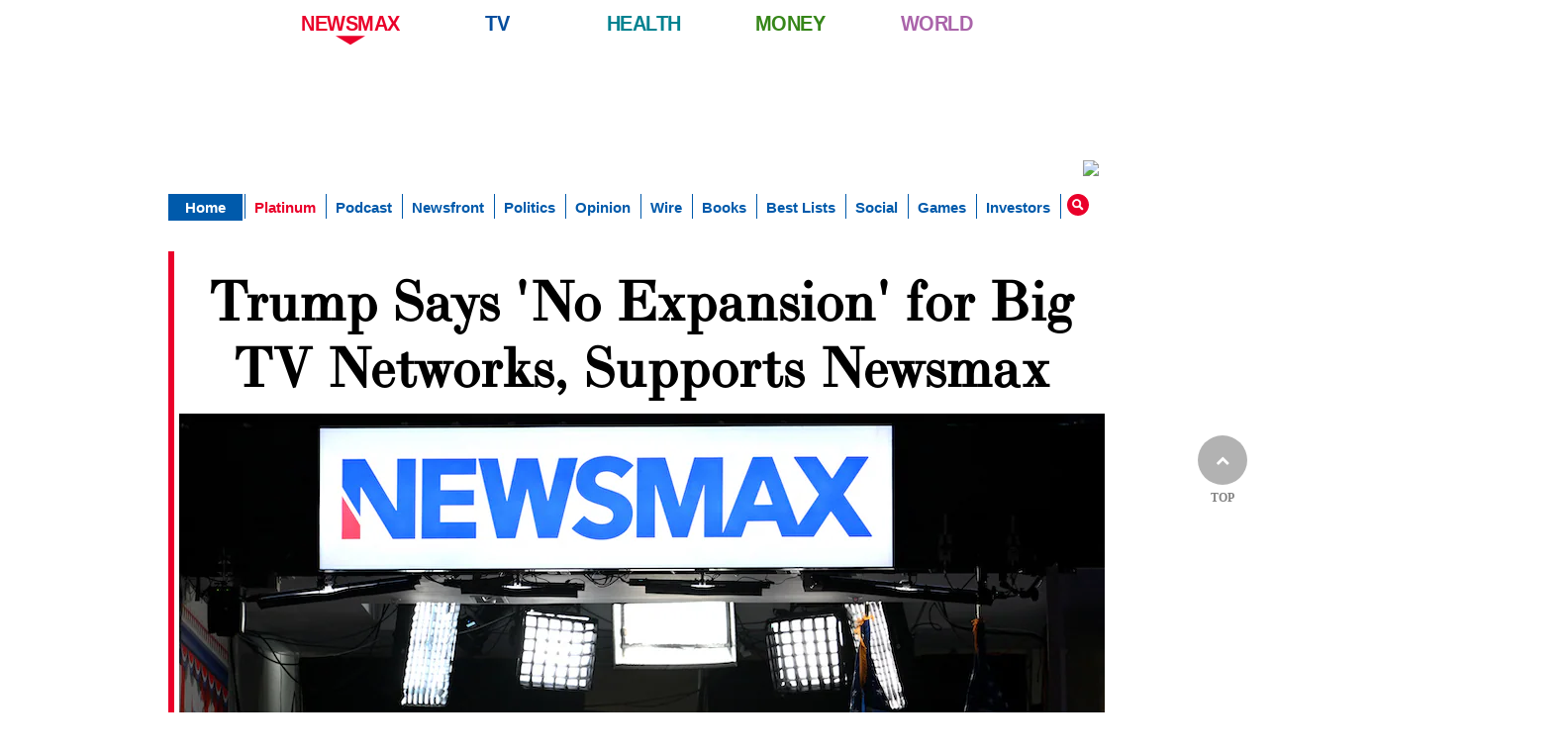

--- FILE ---
content_type: text/html; charset=utf-8
request_url: https://www.newsmax.com/?a=2003/7/9/131051
body_size: 71876
content:
<!DOCTYPE html>
<html   lang="en">
<head id="head"><title>
	Newsmax – Breaking News | News Videos | Politics, Health, Finance
</title><meta name="description" content="Top news headlines, videos and comments from Newsmax.com covering politics, the White House, Congress, Hollywood. U.S. news you can trust on health, personal finance, faith, freedom issues and more." /> 
<meta charset="UTF-8" /> 
<meta name="keywords" content="Newsmax, Newsmax.com, breaking news, conservative news, american news, today's news headlines, current events, Washington, White House, investment, personal health, libertarian, live news stream, news, news videos, politics, republican, democrat, libertarian, liberal" /> 
<link href="/CMSPages/GetResource.ashx?stylesheetname=Empty" type="text/css" rel="stylesheet"/>

<link type="text/css" rel="stylesheet" href="https://www.newsmax.com/css/cookieBot.css" />
<!-- <style>@media screen and (min-width: 1280px) { div#CybotCookiebotDialog[data-template=bottom]{ transform: translate(-50%,-85%); }}</style>-->
<script id="Cookiebot" src="https://consent.cookiebot.com/uc.js" data-cbid="1a61d2ea-bd67-40f4-8385-916bd16133ed" data-framework="TCFv2.2" data-blockingmode="auto" type="text/javascript"></script>


<!-- Google Tag Manager for newsmax.com -->
<script>(function(w,d,s,l,i){w[l]=w[l]||[];w[l].push({'gtm.start':
new Date().getTime(),event:'gtm.js'});var f=d.getElementsByTagName(s)[0],
j=d.createElement(s),dl=l!='dataLayer'?'&l='+l:'';j.async=true;j.src=
'https://www.googletagmanager.com/gtm.js?id='+i+dl;f.parentNode.insertBefore(j,f);
})(window,document,'script','dataLayer','GTM-WL644C');</script>
<!-- End Google Tag Manager -->

<meta name="viewport" content="width=device-width, initial-scale=1, maximum-scale=2, user-scalable=yes"/>
<meta http-equiv="X-UA-Compatible" content="IE=edge" >
<meta name="msvalidate.01" content="FAF1322EC761685A5DD9344A1C19E82A" />
<meta property="fb:pages" content="85452072376" />

<!-- Adobe Web Project link to bring in Bodoni 175 font -->
<link rel="stylesheet" href="https://use.typekit.net/xgw0ani.css">

<link href="/css/newsmax.min.css" rel="stylesheet" type="text/css" />
<link rel="stylesheet" href="https://cdnjs.cloudflare.com/ajax/libs/font-awesome/4.7.0/css/font-awesome.min.css">

<link rel="shortcut icon" href="/App_Themes/Newsmax/images/favicon.ico?v=2" />
<link rel="icon" href="https://www.newsmax.com/App_Themes/Newsmax/images/favicon.ico?v=2" />

<script type="text/javascript" src="/js/jquery-3.2.1.min.js"></script>


  <script src="/js/dist/nm-common.bundle.min.js"></script>


<!-- DFP Scripts -->

<!-- 
<script async src="https://securepubads.g.doubleclick.net/tag/js/gpt.js"></script>
-->

<!-- HBMP Wrapper / DFP Scripts -->
<script> !(function () { window.googletag = window.googletag || {}; window.vmpbjs = window.vmpbjs || {}; window.vpb = window.vpb || {}; vpb.cmd = vpb.cmd || []; vpb.st=Date.now();  vpb.fastLoad = true; googletag.cmd = googletag.cmd || []; vmpbjs.cmd = vmpbjs.cmd || []; var cmds = []; try{ cmds = googletag.cmd.slice(0); googletag.cmd.length = 0; }catch(e){} var ready = false; function exec(cb) { return cb.call(googletag); } var overriden = false; googletag.cmd.push(function () { overriden = true; googletag.cmd.unshift = function (cb) { if (ready) { return exec(cb); } cmds.unshift(cb); if (cb._startgpt) { ready = true; for (var k = 0; k < cmds.length; k++) { exec(cmds[k]); } } }; googletag.cmd.push = function (cb) { if (ready) { return exec(cb); } cmds.push(cb); }; }); if(!overriden){ googletag.cmd.push = function (cb) { cmds.push(cb); }; googletag.cmd.unshift = function (cb) { cmds.unshift(cb); if (cb._startgpt) { ready = true; if (googletag.apiReady) { cmds.forEach(function (cb) { googletag.cmd.push(cb); }); } else { googletag.cmd = cmds; } } }; } var dayMs = 36e5, cb = parseInt(Date.now() / dayMs), vpbSrc = '//player.hbmp.ops.co/prebidlink/' + cb + '/wrapper_hb_775112_22697.js', pbSrc = vpbSrc.replace('wrapper_hb', 'hb'), gptSrc = '//securepubads.g.doubleclick.net/tag/js/gpt.js', c = document.head || document.body || document.documentElement; function loadScript(src, cb) { var s = document.createElement('script'); s.src = src; s.defer=false; c.appendChild(s); s.onload = cb; s.onerror = function(){ var fn = function(){}; fn._startgpt = true; googletag.cmd.unshift(fn); }; return s; } loadScript(pbSrc); loadScript(gptSrc); loadScript(vpbSrc); })() </script>


<script async type="text/javascript">
  jQuery(document).ready(function(){
    var hamburger = document.querySelector(".show-menu");
      hamburger.addEventListener('click', () => hamburger.classList.contains('is-active') ? closeNav() : openNav());
      function openNav() 
      {
        hamburger.classList.add("is-active");
        document.getElementById("menu").style.display = "block";
        jQuery('i.menu-toggle').toggleClass('fa-bars fa-times');
      }
      function closeNav() 
      {
        hamburger.classList.remove("is-active");
        document.getElementById("menu").style.display = "none";
        jQuery('i.menu-toggle').toggleClass('fa-bars fa-times');
      }
    });
</script>

<script type="text/javascript" src="https://cdnjs.cloudflare.com/ajax/libs/slick-carousel/1.9.0/slick.min.js"></script>
<link type="text/css" rel="stylesheet" href="https://cdnjs.cloudflare.com/ajax/libs/slick-carousel/1.9.0/slick-theme.min.css" />
<link type="text/css" rel="stylesheet" href="https://cdnjs.cloudflare.com/ajax/libs/slick-carousel/1.9.0/slick.min.css" />

<!-- Start / Adblock script -->
<script async src="https://fundingchoicesmessages.google.com/i/pub-2932230807573228?ers=1" nonce="mS7IWHmOINf26OgU-hyPEQ"></script>
<script nonce="mS7IWHmOINf26OgU-hyPEQ">(function() {function signalGooglefcPresent() {if (!window.frames['googlefcPresent']) {if (document.body) {const iframe = document.createElement('iframe'); iframe.style = 'width: 0; height: 0; border: none; z-index: -1000; left: -1000px; top: -1000px;'; iframe.style.display = 'none'; iframe.name = 'googlefcPresent'; document.body.appendChild(iframe);} else {setTimeout(signalGooglefcPresent, 0);}}}signalGooglefcPresent();})();</script>
<!-- End / Adblock script -->

<style>#artPgWrapperDiv #artPgRightWrapper .DFPad {min-height: 250px;}</style>

<script type="text/javascript" src="https://cdn.jsdelivr.net/npm/lozad/dist/lozad.min.js"></script>
<script> 
  jQuery(document).ready(function(){
 const observer = lozad('.lozad');
 observer.observe();
});
</script>

<script type='text/javascript' src='https://platform-api.sharethis.com/js/sharethis.js#property=6426e815377b5500128000e8&product=inline-share-buttons' async='async'></script><meta name="google-site-verification" content="Yf9B95rW4xffOEqAHsxzFFUtGpSxF9m0oK7MBL3BoL8" />
<meta http-equiv="Refresh" content="420000">
<meta name="robots" content="noarchive" />
<meta name="robots" content="index, follow" />
<meta name="author" content="Newsmax" />
<meta name="msvalidate.01" content="615D1058C177694E8651D34498E5BC38" />
<!--<script src="/js/Canvas.js" type="text/javascript"></script>-->
<link rel="canonical" href="https://www.newsmax.com" />

<meta property="og:title" content="Newsmax.com - Breaking news from around the globe" />
<meta property="og:url" content="https://www.newsmax.com/">
<meta property="og:type" content="website">
<meta property="og:image" content="https://www.newsmax.com/App_Themes/NewsmaxNew/images/NM01.png">
<meta property="og:description" content="Newsmax.com reports today’s news headlines, live news stream, news videos from Americans and global readers
seeking the latest in current events, politics, U.S., world news, health, finance, and more.">
<meta property="og:site_name" content="Newsmax" />
<meta property="fb:app_id" content="323020797885219" />
<meta name="twitter:card" content="summary_large_image">
<meta name="twitter:site" content="@newsmax">
<meta name="twitter:description" content="Newsmax.com reports today’s news headlines, live news stream, news videos from Americans and global readers
seeking the latest in current events, politics, U.S., world news, health, finance, and more." />
<meta name="twitter:title" content="Newsmax.com - Breaking news from around the globe">
<meta name="twitter:image" content="https://www.newsmax.com/App_Themes/Newsmax/images/NM01.png">
<meta name="twitter:image:alt" content="Newsmax.com - Breaking news from around the globe"> 
<link href="/App_Themes/Newsmax/images/favicon.ico" type="image/x-icon" rel="shortcut icon"/>
<link href="/App_Themes/Newsmax/images/favicon.ico" type="image/x-icon" rel="icon"/>
<script id="FormTrack_p_lt_zoneNewHeader_AdobeAnalytics_AdobeAnalytics" type="text/javascript" src="/js/analytics.js"></script><script id="DFPScript" type="text/javascript">window.googletag = window.googletag || {cmd: []};
googletag.cmd.push( function() {
googletag.pubads().setTargeting('promo_code','1034014qqur4');
googletag.pubads().setTargeting('PubYear','2025');
googletag.pubads().setTargeting('PubMonth','11');
googletag.pubads().setTargeting('section','?a=2003');
googletag.pubads().setTargeting('signedup','false');
googletag.pubads().collapseEmptyDivs(true);
googletag.pubads().enableSingleRequest();
googletag.enableServices();
});</script><script type="text/javascript">
 
  jQuery(document).ready(function(){
    
    // Hamburger Menu Spin
    /*var hamburger = document.querySelector(".show-menu");
    
    hamburger.addEventListener('click', () => hamburger.classList.contains('is-active') ? closeNav() : openNav());
    function openNav() 
    {
      hamburger.classList.add("is-active");
      document.getElementById("menu").style.display = "block";
      jQuery('i.menu-toggle').toggleClass('fa-bars fa-times');
    }
    function closeNav() 
    {
      hamburger.classList.remove("is-active");
      document.getElementById("menu").style.display = "none";
      jQuery('i.menu-toggle').toggleClass('fa-bars fa-times');
    }*/
	jQuery(window).resize(function() {	
      
      if(jQuery(window).width()>990){	
        
        document.getElementById("menu").style.display = "block";	
      }else if(document.querySelector(".menu-toggle").classList.contains('fa-times')){	
        document.getElementById("menu").style.display = "block";	
      }	
      if(jQuery(window).width()<989 && document.querySelector(".menu-toggle").classList.contains('fa-bars'))	
      {	
     	
        document.getElementById("menu").style.display = "none";	
      }	
    });
    
    
    jQuery(".fa-search").click(function() {
      jQuery("#nmSearchCont").toggle();
      jQuery("input.nmSearchInput[type='text']").focus();
    });
    jQuery('#return-to-top').fadeIn().hide();
    jQuery('#return-to-top').click(function() {
      jQuery('body,html').animate({
        scrollTop: 0
      }, 500);
    });
    
  });
  
  jQuery(window).scroll(function() {
    if (jQuery(this).scrollTop() >= 150) {
      jQuery('#return-to-top').fadeIn(200);
    } else {
      jQuery('#return-to-top').fadeOut(200);
    }
  });
</script><style>
    div#onesignal-bell-container {bottom: 130px !important;}
    a#return-to-top {bottom: 230px !important;}
</style>

	<script>
      window.googletag = window.googletag || {cmd: []};
      var anchorSlot;
      googletag.cmd.push(function() {
		anchorSlot = googletag.defineOutOfPageSlot('/6305169/Newsmax/Adhesion', googletag.enums.OutOfPageFormat.BOTTOM_ANCHOR).addService(googletag.pubads()).setTargeting('pos', 'adhesion');
		googletag.pubads().enableSingleRequest();
        googletag.enableServices();
		googletag.display(anchorSlot);
	  });
</script>

<style>
#STO-skyscraper {position: fixed;left: 50%;margin-left: -655px;top: 80px;}
#STO-skyscraper .DFPad {width:inherit;}
#STO-leaderboard {text-align: center;margin: 0 0 20px 0;}
#STO-leaderboard .DFPad {max-width: inherit !important;width: inherit !important;}
#STO-adhesion {position: fixed;bottom: 0;z-index: 100;text-align: center;width: 100%;}
/* Ad Close */
.siu-ad-close-button {position: absolute;width: 20px;height: 20px;right: 0;top: 0;z-index: 999999;
    background-image: url(/App_Themes/Newsmax/images/close.png);background-size: 100%;cursor: pointer;display:none;}
/*#STO-adhesion .DFPad > div {    height: 90px;background: red;} /*temp adhesion testing */
@media (min-width:990px) { 
#STO-adhesion {width: 1024px;left: 50%;margin-left: -512px;} 
#STO-leaderboard .TB-desktop {display:block !important;}
#STO-leaderboard .TB-mobile {display:none;}
}
</style>
<script>(window.BOOMR_mq=window.BOOMR_mq||[]).push(["addVar",{"rua.upush":"false","rua.cpush":"true","rua.upre":"true","rua.cpre":"true","rua.uprl":"false","rua.cprl":"false","rua.cprf":"false","rua.trans":"SJ-a8448022-0cda-41fd-a4b5-df70d602a091","rua.cook":"false","rua.ims":"false","rua.ufprl":"false","rua.cfprl":"false","rua.isuxp":"false","rua.texp":"norulematch","rua.ceh":"false","rua.ueh":"false","rua.ieh.st":"0"}]);</script>
                              <script>!function(e){var n="https://s.go-mpulse.net/boomerang/";if("False"=="True")e.BOOMR_config=e.BOOMR_config||{},e.BOOMR_config.PageParams=e.BOOMR_config.PageParams||{},e.BOOMR_config.PageParams.pci=!0,n="https://s2.go-mpulse.net/boomerang/";if(window.BOOMR_API_key="RRNR9-85ANW-4QF6A-ZJTU2-LGRHY",function(){function e(){if(!r){var e=document.createElement("script");e.id="boomr-scr-as",e.src=window.BOOMR.url,e.async=!0,o.appendChild(e),r=!0}}function t(e){r=!0;var n,t,a,i,d=document,O=window;if(window.BOOMR.snippetMethod=e?"if":"i",t=function(e,n){var t=d.createElement("script");t.id=n||"boomr-if-as",t.src=window.BOOMR.url,BOOMR_lstart=(new Date).getTime(),e=e||d.body,e.appendChild(t)},!window.addEventListener&&window.attachEvent&&navigator.userAgent.match(/MSIE [67]\./))return window.BOOMR.snippetMethod="s",void t(o,"boomr-async");a=document.createElement("IFRAME"),a.src="about:blank",a.title="",a.role="presentation",a.loading="eager",i=(a.frameElement||a).style,i.width=0,i.height=0,i.border=0,i.display="none",o.appendChild(a);try{O=a.contentWindow,d=O.document.open()}catch(_){n=document.domain,a.src="javascript:var d=document.open();d.domain='"+n+"';void 0;",O=a.contentWindow,d=O.document.open()}if(n)d._boomrl=function(){this.domain=n,t()},d.write("<bo"+"dy onload='document._boomrl();'>");else if(O._boomrl=function(){t()},O.addEventListener)O.addEventListener("load",O._boomrl,!1);else if(O.attachEvent)O.attachEvent("onload",O._boomrl);d.close()}function a(e){window.BOOMR_onload=e&&e.timeStamp||(new Date).getTime()}if(!window.BOOMR||!window.BOOMR.version&&!window.BOOMR.snippetExecuted){window.BOOMR=window.BOOMR||{},window.BOOMR.snippetStart=(new Date).getTime(),window.BOOMR.snippetExecuted=!0,window.BOOMR.snippetVersion=14,window.BOOMR.url=n+"RRNR9-85ANW-4QF6A-ZJTU2-LGRHY";var i=document.currentScript||document.getElementsByTagName("script")[0],o=i.parentNode,r=!1,d=document.createElement("link");if(d.relList&&"function"==typeof d.relList.supports&&d.relList.supports("preload")&&"as"in d)window.BOOMR.snippetMethod="p",d.href=window.BOOMR.url,d.rel="preload",d.as="script",d.addEventListener("load",e),d.addEventListener("error",function(){t(!0)}),setTimeout(function(){if(!r)t(!0)},3e3),BOOMR_lstart=(new Date).getTime(),o.appendChild(d);else t(!1);if(window.addEventListener)window.addEventListener("load",a,!1);else if(window.attachEvent)window.attachEvent("onload",a)}}(),"".length>0)if(e&&"performance"in e&&e.performance&&"function"==typeof e.performance.setResourceTimingBufferSize)e.performance.setResourceTimingBufferSize();!function(){if(BOOMR=e.BOOMR||{},BOOMR.plugins=BOOMR.plugins||{},!BOOMR.plugins.AK){var n="true"=="true"?1:0,t="",a="amh3qdyxibyfu2jd75iq-f-a051b2d69-clientnsv4-s.akamaihd.net",i="false"=="true"?2:1,o={"ak.v":"39","ak.cp":"599651","ak.ai":parseInt("390844",10),"ak.ol":"0","ak.cr":9,"ak.ipv":4,"ak.proto":"h2","ak.rid":"c6c76e2","ak.r":42169,"ak.a2":n,"ak.m":"dsca","ak.n":"essl","ak.bpcip":"3.15.184.0","ak.cport":34626,"ak.gh":"23.52.43.77","ak.quicv":"","ak.tlsv":"tls1.3","ak.0rtt":"","ak.0rtt.ed":"","ak.csrc":"-","ak.acc":"","ak.t":"1763966801","ak.ak":"hOBiQwZUYzCg5VSAfCLimQ==UJAmWVW+lSCA8IX+YAxr+iQ72+8HsggbddnzRLWyWB3ab8JWqyzWyP5zBiKM3hPyAraUQqedAHGMLWqQHwyeyRhdGuprsC2TFWsULHSKZrNq3ZQNIm5LddKBcZtm8rsU141enZ04zAxhGw2ezEQfDdlyacFSfslcId0m/LiYEIBzivo///WKOOyBBaQTnMJ/Sl/7eaiLcx1YrPnquIonVgUTeNz3nL6lKdUEIonQfgcwNV1AVD3nkCLfN0nFwNoRjjAeZ3PrGPhjvelmrHXXnkUTKODA8ad8pjMYORkEI3VTVe/s2hHwdN21c3UKVvGXa0wJ0rllYzNpJM9LgsDwo5nea01ubsDiVKFVbLeWbDUYt28qJwnkoAkcwTJGibpImQ21KS+u+lXrCr7B+Ifvod1F4sN5MHM7KA+cr3B42IM=","ak.pv":"121","ak.dpoabenc":"","ak.tf":i};if(""!==t)o["ak.ruds"]=t;var r={i:!1,av:function(n){var t="http.initiator";if(n&&(!n[t]||"spa_hard"===n[t]))o["ak.feo"]=void 0!==e.aFeoApplied?1:0,BOOMR.addVar(o)},rv:function(){var e=["ak.bpcip","ak.cport","ak.cr","ak.csrc","ak.gh","ak.ipv","ak.m","ak.n","ak.ol","ak.proto","ak.quicv","ak.tlsv","ak.0rtt","ak.0rtt.ed","ak.r","ak.acc","ak.t","ak.tf"];BOOMR.removeVar(e)}};BOOMR.plugins.AK={akVars:o,akDNSPreFetchDomain:a,init:function(){if(!r.i){var e=BOOMR.subscribe;e("before_beacon",r.av,null,null),e("onbeacon",r.rv,null,null),r.i=!0}return this},is_complete:function(){return!0}}}}()}(window);</script></head>
<body class="LTR ENUS ContentBody" >
     <!-- Google Tag Manager (noscript) -->
<noscript><iframe src="https://www.googletagmanager.com/ns.html?id=GTM-WL644C"
height="0" width="0" style="display:none;visibility:hidden"></iframe></noscript>
<!-- End Google Tag Manager (noscript) -->
    <form method="post" action="/?a=2003%2f7%2f9%2f131051" id="form">
<div class="aspNetHidden">
<input type="hidden" name="__EVENTTARGET" id="__EVENTTARGET" value="" />
<input type="hidden" name="__EVENTARGUMENT" id="__EVENTARGUMENT" value="" />

</div>

<script type="text/javascript">
//<![CDATA[
var theForm = document.forms['form'];
if (!theForm) {
    theForm = document.form;
}
function __doPostBack(eventTarget, eventArgument) {
    if (!theForm.onsubmit || (theForm.onsubmit() != false)) {
        theForm.__EVENTTARGET.value = eventTarget;
        theForm.__EVENTARGUMENT.value = eventArgument;
        theForm.submit();
    }
}
//]]>
</script>


<script src="/WebResource.axd?d=ajj-54hEFw_9s8vUhC7aqiqIMz0pNh5t4_SU2ofVsVwummsDI5FJiI5GycwOyKPz2gszbuHXhWsBOxBmW8C9TcQBcJ41&amp;t=638901627720898773" type="text/javascript"></script>


<script type="text/javascript">
//<![CDATA[


            var clickedOnce = false;

            var track = true;

            var digitalData = { };

              function analyticsTracking(event, tab) {

                    jQuery(document).on('click', event, function (e) {
        
                        //first try to get the value, if one does not exist then try to get the title tag.
                        var name = '';
            
                            if (typeof e.data.text == 'undefined') {
                            name = e.data.title.trim();
                        }
                        else {

                                if (e.data.text.trim() === '') {
                                name = e.data.title.trim();
                            }
                            else {
                                name = e.data.text.trim();
                            }
                        }

                        digitalData.tab = {
                            type: tab,
                            name: name
                        }
                        //_satellite.track('tab_click');

                        
                    });


                }

            function analyticsFormTracking(id, data) {

                if (clickedOnce == false || clickedOnce && data == 'form_error')
                {
                    if (typeof track != 'undefined')
                    {

                        digitalData.page.form = {
                            formID : id
                        };
        
    
                        //_satellite.track(data);
                      
                    }

                    if( data =='form_start')
                        { clickedOnce = true;}

                }
            }

            function analyticsSocialTracking(socialName, socialAction, data) {

                    if (typeof track != 'undefined') {

                        digitalData.page.social = {
                            socialName: socialName,
                            socialAction: socialAction
                        };

                       // _satellite.track(data);
                     
                    }
  
            }

        function analyticsSearchTracking()
        {

            digitalData.page.search =
                {
                    onsiteSearchTerm: encodeURIComponent(document.getElementById('q').value)
                };

            //_satellite.track('search_internal');
          
        }

      


//]]>
</script>
<input type="hidden" name="lng" id="lng" value="en-US" />
<script type="text/javascript">
	//<![CDATA[

function PM_Postback(param) { if (window.top.HideScreenLockWarningAndSync) { window.top.HideScreenLockWarningAndSync(1080); } if(window.CMSContentManager) { CMSContentManager.allowSubmit = true; }; __doPostBack('m$am',param); }
function PM_Callback(param, callback, ctx) { if (window.top.HideScreenLockWarningAndSync) { window.top.HideScreenLockWarningAndSync(1080); }if (window.CMSContentManager) { CMSContentManager.storeContentChangedStatus(); };WebForm_DoCallback('m$am',param,callback,ctx,null,true); }
//]]>
</script>
<script src="/ScriptResource.axd?d=loHavPNe5-_O6-V3CpmHjIdMuSiXtcpWnzKoZD-UT8JxRi8UwWlnQEWIm_xcEZefPXVTHWQVkrAwyQS5K6tYoAzkJ1emGBD02Q1-XF_Wkm8MAoqsOJaC48nXex3lIrasiamatjcOgjyDKLfqTq2xRqsscLw1&amp;t=32e5dfca" type="text/javascript"></script>
<script src="/ScriptResource.axd?d=ZdTB-9wgzkd9MabCDj2_sb4StvrEu3LYOwvQ0ovmO7RIA8MWwIA06RJTjeOr04VT2W6gvKbcIGnaVcB4YCVNs7UBEyicwrJOogQaVis9iLBEtOOhRy7hM4660Qd2GT-FSNcpu2pEX72vVsVfVTR3eSQV2jYblFlPZ-AzoBtrh_Obe_2_0&amp;t=32e5dfca" type="text/javascript"></script>
<script type="text/javascript">
	//<![CDATA[

var CMS = CMS || {};
CMS.Application = {
  "language": "en",
  "imagesUrl": "/CMSPages/GetResource.ashx?image=%5bImages.zip%5d%2f",
  "isDebuggingEnabled": false,
  "applicationUrl": "/",
  "isDialog": false,
  "isRTL": "false"
};

//]]>
</script>
<div class="aspNetHidden">

	<input type="hidden" name="__VIEWSTATEGENERATOR" id="__VIEWSTATEGENERATOR" value="A5343185" />
	<input type="hidden" name="__SCROLLPOSITIONX" id="__SCROLLPOSITIONX" value="0" />
	<input type="hidden" name="__SCROLLPOSITIONY" id="__SCROLLPOSITIONY" value="0" />
</div>
    <script type="text/javascript">
//<![CDATA[
Sys.WebForms.PageRequestManager._initialize('manScript', 'form', ['tctxM',''], [], [], 90, '');
//]]>
</script>

    <div id="ctxM">

</div>
    
<!-- station: 14 -->

<!-- Live Validation -->
<!--<script type="text/javascript" src="/CMSScripts/Newsmax/livevalidation_standalone.compressed.js"></script>-->

<input type="hidden" value='www.newsmax.com' id="Sitepath" />
<!--Main Wrapper -->
<div id="nmMain">
  <script type="text/javascript">
jQuery(".sponsorLink").each(function (i, e) {
    var sponsoredText = jQuery(e).find('.nmNewsfrontSummary').text().trim().split(" ");
    var sectionLink = jQuery(e).find('.nmSectionLink');
	var sponsoredContainer = jQuery(e).parent();
  
    sponsoredContainer.addClass('nmsponsorlink');

    if (sectionLink.length > 0) {
        sectionLink.prepend('<span class="nmMobileSponsoredText">' + sponsoredText[0] + '</span> ');
    }
});
</script>
  
  <div id="STO-skyscraper">
<div class="DFPad">
    <div id="div-gpt-ad--fb2754d1-5a1b-4e76-bd64-44be64d8404d">
        
            <script type='text/javascript'>
				(function () {
		            var showDesktop = true;
					var showMobile = false;
					var disableAds = jQuery("input[id$='hdnDisableAds']").val();
                    
		            var enabled = false;
                    
		            if (showMobile && (window.innerWidth <= 992)) { enabled = true; }
					if (showDesktop && (window.innerWidth > 992)) { enabled = true; }

					//Disable Ad value is retrieved in string format so had to use double equal to operator
					if (disableAds == "True") { enabled = false; }

					if (enabled) {
						googletag.cmd.push(function () {
                            googletag.defineSlot('/6305169/Newsmax/Newsmax', [160,600], 'div-gpt-ad--fb2754d1-5a1b-4e76-bd64-44be64d8404d').addService(googletag.pubads()).setTargeting('pos','skyscraper').setTargeting('page_type','article')
							googletag.pubads().enableLazyLoad({ fetchMarginPercent: 50, renderMarginPercent: 25 });
							
							googletag.display('div-gpt-ad--fb2754d1-5a1b-4e76-bd64-44be64d8404d');
		            	});
		            }
		        })();
            </script>
        
    </div>
</div>

</div>
  

<script>
    var mobileCheck = function () {
        var check = false;
        (function (a) { if (navigator.userAgent.match(/(mobile|Mobile)/)) check = true; })(navigator.userAgent || navigator.vendor || window.opera);
        return check;
    };
	
	var IsDesktopRequest_Android = function () {
        var check = false;
		
        var webkitVer = parseInt(/WebKit\/([0-9]+)|$/.exec(navigator.appVersion)[1], 10); // also matches AppleWebKit
		var isGoogle = webkitVer && navigator.vendor.indexOf('Google') === 0;  // Also true for Opera Mobile and maybe others
		var isAndroid = isGoogle && navigator.userAgent.indexOf('Android') > 0;  // Careful - Firefox and Windows Mobile also have Android in user agent
		check = !isAndroid && isGoogle && (navigator.platform.indexOf('Linux a') === 0) && 'ontouchstart' in document.documentElement;
		
        return check;
    };
	
	var IsDesktopRequest_iOS = function () {
        var check = false;
		
        var iOSAgent = window.navigator.userAgent.match(/iPhone|iPod|iPad/);
		var iOSPlatform = window.navigator.platform && window.navigator.platform.match(/iPhone|iPod|iPad/);
		check = (!iOSAgent && iOSPlatform);
		
        return check;
    };

    var urlParams = new URLSearchParams(window.location.search);

    if (IsDesktopRequest_Android() || IsDesktopRequest_iOS()) {
        sessionStorage.setItem("allowResponsive", false);
		//setTimeout(function(){ jQuery(".zoneMainContent").prepend("<p>Debug: Session storage set to false</p>"); }, 4000);
    }

    if (urlParams.has("vtype")) {
        if (urlParams.get("vtype") === "main") {
            if (!sessionStorage.getItem("allowResponsive")) {
                sessionStorage.setItem("allowResponsive", false);
            }
        }
        else if (urlParams.get("vtype") === "default") {
            if (sessionStorage.getItem("allowResponsive")) {
                sessionStorage.removeItem("allowResponsive");
            }
        }
    }

    if (sessionStorage.getItem("allowResponsive") === "false") {
        jQuery("meta[name='viewport']").attr("content", "width=1024, initial-scale=1");
		//setTimeout(function(){ jQuery(".zoneMainContent").prepend("<p>Debug: Mobile viewport changed</p>"); }, 5000);
    }
	
	
	//setTimeout(function(){ jQuery(".zoneMainContent").prepend("<p>Debug: MobileCheck = ", mobileCheck(), "</p>"); }, 3000);
	//setTimeout(function(){ jQuery(".zoneMainContent").prepend("<p>Debug: isAndroidDesktopRequest = ", IsDesktopRequest_Android(), "</p>"); }, 3000);
	//setTimeout(function(){ jQuery(".zoneMainContent").prepend("<p>Debug: isIOSDesktopRequest = ", IsDesktopRequest_iOS(), "</p>"); }, 3000);
	//setTimeout(function(){ jQuery(".zoneMainContent").prepend("<p>Debug: User agent = ", navigator.userAgent, "</p>"); }, 3000);
	//setTimeout(function(){ jQuery(".zoneMainContent").prepend("<p>Debug: SessionStorage Item 'allowResponsive' = ", sessionStorage.getItem("allowResponsive"), "</p>"); }, 3000);
	
	
	/* WORKING BELOW */
	/*
	var urlParams = new URLSearchParams(window.location.search);
	
	if (urlParams.has("vtype")) {
        if (urlParams.get("vtype") === "main") {
            if (!sessionStorage.getItem("allowResponsive")) {
                sessionStorage.setItem("allowResponsive", false);
            }
        }
        else if (urlParams.get("vtype") === "default") {
            if (sessionStorage.getItem("allowResponsive")) {
                sessionStorage.removeItem("allowResponsive");
            }
        }
    }

    if (sessionStorage.getItem("allowResponsive") === "false") {
        jQuery("meta[name='viewport']").attr("content", "width=1024");
    }
	*/
	
	
</script><div id="nmabm" style="text-align:center; padding:50px; display:none; font-size:28px; font-weight:bold;">
	<span style="border:2px solid #000; padding:20px;"></span>
</div>

<!--<script src="/js/ads.adblock.js"></script>-->

<script>
(function(){

AdBlockManagement = {

  config:{
    showmessage:true,
    reporting:true,
    debug:true
  },
  
  message:{
    text:'Please disable your Ad Blocker to view this site properly.',
    run:function(self){
        if(self.config.showmessage){
            var msg = document.getElementById('nmabm');
            msg.style.display='block';
            msg.getElementsByTagName('span')[0].innerText=this.text;
            (self.config.debug)?console.log('[ADBM] - Message added ' + this.text):[];
        }
    
    }  
  },
  
  analytics:{
     createpixel:function(){
         var pixel = document.createElement('img');
         pixel.src = 'https://sb.scorecardresearch.com/p?c1=2&c2=9248945&ns_site=newsmax&name=abl';
         pixel.height = 1;
         pixel.width=1;
         pixel.alt = '*';
         return pixel;
     },
     run:function(self){
        (self.config.reporting)? document.body.appendChild(this.createpixel()):[]; 
        (self.config.debug)?console.log('[ADBM] - Pixel added to document'):[];
     }  
  },  

  init:function(){
    if(typeof fake_ad == 'undefined'){
      this.analytics.run(this);
      this.message.run(this);
    }
  }

}

AdBlockManagement.init();

})();
</script>

  <!-- Content container -->
  <div class="mainDiv">
    <div class="live_tv_mobile">
<h2 class="live_tv">
<i class="fa fa-play-circle"></i>
<a class="tv-mobile" href="https://www.newsmaxtv.com">WATCH TV LIVE</a>
</h2>
</div><style>
.nmTopNav {
  width: 100%;
  height: 50px;
  overflow: auto;
  max-width: 740px;
  margin: 0 auto;
  padding-left: 20px;
}

.nmTopNav a {
  float: left;
  width: 20%;
  text-align: center;
  padding: 5px 0;
  transition: all 0.25s ease;
color: #fff;
  font-size: 20px;
  font-family: Arial,Tahoma,sans-serif;
  font-weight: 900;
  letter-spacing: -0.5px;
  transform: scaleY(1.12);
  transform-origin: top;
}
  
.rect-btm {
  display: inline-block;
  position: relative;
  -webkit-tap-highlight-color: rgba(0, 0, 0, 0);
  transform: translateZ(0);
  box-shadow: 0 0 1px rgba(0, 0, 0, 0);
}
.rect-btm:before {
  pointer-events: none;
  cursor: pointer;
  position: absolute;
  z-index: -1;
  content: "";
    border-style: solid;
  border-width: 8px 15px 0 15px;
  transition-duration: 0.25s;
  transition-property: bottom;
  left: calc(50% - 15px);
  bottom: 0;
  opacity: 0;
}
.rect-btm:hover:before { bottom: -3px; opacity: 1; }

.nmNavLink:before { border-color: #ea002a transparent transparent transparent; }
.nmtvNavLink:before { border-color: #064d9d transparent transparent transparent; left: calc(50% - 13px); }
.healthNavLink:before { border-color: #008290 transparent transparent transparent; }
.moneyNavLink:before { border-color: #368619 transparent transparent transparent; }
.worldNavLink:before { border-color: #aa64aa transparent transparent transparent; }

.nmNavLink span { color: #ea002a; }
.nmtvNavLink span { color: #064d9d; }
.healthNavLink span { color: #008290; }
.moneyNavLink span { color: #368619; }
.worldNavLink span { color: #aa64aa; }

.nmNavLink:hover:before { border-color: #ea002a transparent transparent transparent; }
.nmtvNavLink:hover:before { border-color: #064d9d transparent transparent transparent; }
.healthNavLink:hover:before { border-color: #008290 transparent transparent transparent; }
.moneyNavLink:hover:before { border-color: #368619 transparent transparent transparent; }
.worldNavLink:hover:before { border-color: #aa64aa transparent transparent transparent; }

.active:before { opacity: 1; bottom: -3px; }

#nmNewsmaxLogo { margin-left: 0; height: 70px; }
  
@media screen and (max-width: 989px) { .nmTopNav { display: none; } #nmNewsmaxLogo { margin-left: auto;height: 40px; } }  
</style>

<a class="newsmax-skipnav" href="#zoneMainContent" style="position:absolute;top:-20rem;">Skip to main content</a>
<div class="nmTopNav">
	<a href="/" title="Newsmax" onclick="analyticsTracking(this, 'topNav');" class="rect-btm nmNavLink active"><span>NEWSMAX</span></a>
	<a href="https://www.newsmaxtv.com/" title="NewsmaxTV" onclick="analyticsTracking(this, 'topNav');" class="rect-btm nmtvNavLink"><span>TV</span></a>
    <a href="/health/" title="Health" onclick="analyticsTracking(this, 'topNav');" class="rect-btm healthNavLink"><span>HEALTH</span></a>
    <a href="/finance/" title="Money" onclick="analyticsTracking(this, 'topNav');" class="rect-btm moneyNavLink"><span>MONEY</span></a>
	<a href="/world/" title="World" onclick="analyticsTracking(this, 'topNav');" class="rect-btm worldNavLink"><span>WORLD</span></a>
</div><div id="HeaderMain"><div class="menu-bar--mobile">
<nav class="mobile-menu">
<label for="show-menu" class="show-menu">
<div><i class="fa menu-toggle fa-2x fa-bars"></i>
<!--<img class="img-bars" src="/App_Themes/News-max-mobile/bars-solid.svg" alt="menu"/>--></div>
<span>Menu</span></label>
<input type="checkbox" id="show-menu">

</nav>
</div><!--<style>
#NMAX-box { position:absolute;top:25px;right:15px; }
@media screen and (max-width: 989px) { .NMAX-toplink { display:none; }}
</style>-->
<div class="newsmax-Logo" style="position:relative;">
   <a href="/" id="nmNewsmaxLogo" title="NEWSMAX - Independent American."></a>
   <!--<a id="nmax-nyse-ir" class="NMAX-toplink" href="https://ir.newsmax.com/" target="_blank">
     <img id="NMAX-box" src="/App_Themes/NewsmaxNew/images/NMAX-NYSE-Ticker-Horizontal.svg" width="200px" height="auto" />
  </a>-->
</div><div class="newsmax-search">
  <label for="queryly_toggle">    
    <img class="queryly_search_button" src="https://www.queryly.com/images/whitesearchicon.png" alt="Search Newsmax.com" pinger-seen="true" role="button">
  </label>
</div>
<div style="clear:both"></div> </div><style>
@media screen and (max-width: 989px) { .NMAX-toplink { display:none; }}
</style>
<div id="NewsmaxHeader">
	<div id="nmTodaysDate"> </div>
    <div style="float:right;padding-right:25px;position:relative;bottom:3px;"><a id="nmax-nyse-ir" class="NMAX-toplink" href="https://ir.newsmax.com/" target="_blank">
     <img id="NMAX-box" src="/App_Themes/NewsmaxNew/images/NMAX-NYSE-Ticker-Horizontal.svg" width="200px" height="auto" />
    </a></div>
    <div class="clear"> </div>
	<div class="nmNavSepTop"></div>
	<div id="nmMainNav" class="menubar">
      	<nav class="mobile-menu">
		
		<ul id="menu">
		<div class="mobileleft mainsectionsmobile">
            <div id="nmmenuitem"><a href="/">Newsmax</a></div>
            <div id="tvmenuitem"><a href="http://www.newsmaxtv.com/">NewsmaxTV</a></div>
            <div id="healthmenuitem"><a href="/health/">Health</a></div>
            <div id="financemenuitem"><a href="/finance/">Money</a></div>
            <div id="worldmenuitem"><a href="/world/">World</a></div>
			<div class="social-media" style="align-items:center;flex-wrap:wrap;height:auto;">
              <a href="http://facebook.com/Newsmax" target="_blank" style="margin:6px;padding:4px;line-height:1;">
                <img src="/App_Themes/Newsmax/images/Social/icon-facebook.jpg" width="30" height="30" alt="Facebook">
              </a>
              <a href="http://twitter.com/Newsmax" target="_blank" style="margin:6px;padding:4px;line-height:1;">
                <img src="/App_Themes/Newsmax/images/Social/icon-x-twitter.jpg" width="28" height="28" alt="X">
              </a>
              <a href="https://truthsocial.com/@NewsMax" target="_blank" style="margin:6px;padding:4px;line-height:1;">
                <img src="/App_Themes/Newsmax/images/Social/icon-truthsocial.jpg" width="30" height="30" alt="Truth Social">
              </a>
              <a href="https://www.linkedin.com/company/newsmax-media-inc-/" target="_blank" style="margin:6px;padding:4px;line-height:1;">
                <img src="/App_Themes/Newsmax/images/Social/icon-linkedin.jpg" width="30" height="30" alt="LinkedIn">
              </a>
              <a id="nmax-nyse-ir" href="https://ir.newsmax.com/" target="_blank" style="margin:6px;padding:4px;line-height:1">
                <img src="/App_Themes/NewsmaxNew/images/NMAX-NYSE-Ticker-Horizontal.svg" width="200px" height="auto" />
              </a>
				<!--<div class="nav-sm-facebook" style="margin: 0 10px">
					<a href="https://www.facebook.com/newsmax" class="mobile-social-media-fb nmMainNavLink-social" target="_blank">
                      <i class="fab fa-facebook-square"></i></a>
				</div>
				<div class="nav-sm-twitter">
					<a href="https://twitter.com/newsmax" class="mobile-social-media-fb nmMainNavLink-social" target="_blank">
                      <i class="fa fa-x"></i></a>
				</div>-->
			</div>
          <div id="tvmenuitem" style="font-size:14px;text-transform:none;"><a href="/contact/">Contact</a></div>
          <div id="tvmenuitem" style="font-size:14px;text-transform:none;"><a href="/advertise/">Advertise</a></div>
          <div id="tvmenuitem" style="font-size:14px;text-transform:none;"><a href="https://www.newsmaxshop.com/" target="_blank">Shop</a></div>
		</div>
		<div class="mobileright">
			<li><a id="nmHomeLink" href="/" class="nmMainNavLinkSel"  onclick = "analyticsTracking(this, 'MainNav');"> Home </a></li>
			<li class="nmMainNavSep">&nbsp;</li>
			<li><a id="nmSubscribeLink"  href="/platinum/" class="nmMainNavLink nmSubscribeLink"  onclick = "analyticsTracking(this, 'MainNav');">Platinum </a></li>
			<li class="nmMainNavSep">&nbsp;</li>
            <li><a id="nmPodcastLink" href="/listen/" class="nmMainNavLink" target="_blank"  onclick = "analyticsTracking(this, 'MainNav');">Podcast </a></li>
			<li class="nmMainNavSep">&nbsp;</li>
			<li><a id="nmNewsfrontLink" href="/newsfront/" class="nmMainNavLink"   onclick = "analyticsTracking(this, 'MainNav');">Newsfront </a></li>
			<li class="nmMainNavSep">&nbsp;</li>
			<li><a id="nmPoliticsLink" href="/politics/" class="nmMainNavLink"  onclick = "analyticsTracking(this, 'MainNav');">Politics </a></li>
			<li class="nmMainNavSep">&nbsp;</li>
			<li><a id="nmInsiderLink" href="/insiders/" class="nmMainNavLink"  onclick = "analyticsTracking(this, 'MainNav');">Opinion </a></li>
			<li class="nmMainNavSep">&nbsp;</li>
			<li><a id="nmWireLink" href="/thewire/" class="nmMainNavLink"  onclick = "analyticsTracking(this, 'MainNav');">Wire </a></li>
			<li class="nmMainNavSep">&nbsp;</li>
			<li><a id="nmBooksLink" href="/books/" class="nmMainNavLink" onclick = "analyticsTracking(this, 'MainNav');">Books</a></li>
			<li class="nmMainNavSep">&nbsp;</li>
			<li><a id="nmBestListsLink" href="/newsmaxbest/" class="nmMainNavLink"  onclick = "analyticsTracking(this, 'MainNav');">Best Lists </a></li>
			<li class="nmMainNavSep">&nbsp;</li>
			<!--<li><a id="nmSpecialsLink" href="/specials/" class="nmMainNavLink" onclick = "analyticsTracking(this, 'MainNav');">Specials</a></li>
			<li class="nmMainNavSep">&nbsp;</li>
	        <li><a id="nmSciTechLink" href="/sciencetechnology/" class="nmMainNavLink" onclick="analyticsTracking(this, 'MainNav');">Sci &amp; Tech </a></li>
            <li class="nmMainNavSep">&nbsp;</li>-->
	        <li><a id="nmSocialLink" href="/social/" target="_blank" class="nmMainNavLink" onclick="analyticsTracking(this, 'MainNav');">Social </a></li>
            <li class="nmMainNavSep">&nbsp;</li>	
	        <li><a id="nmGamesLink" href="/games/" class="nmMainNavLink" onclick="analyticsTracking(this, 'MainNav');">Games </a></li>
            <li class="nmMainNavSep">&nbsp;</li>	        
            <li><a id="nmInvestorLink" href="https://newsmaxinvest.com/" target="_blank" class="nmMainNavLink" onclick="analyticsTracking(this, 'MainNav');">Investors </a></li>
            <li class="nmMainNavSep">&nbsp;</li>
            <li class="querylyhidemobile">
              <label for="queryly_toggle">    
                <img class="queryly_search_button" src="https://www.queryly.com/images/whitesearchicon.png" alt="Search Newsmax.com" pinger-seen="true" role="button" tabindex="0">
              </label>
            </li>
		    <!--<li class="nmMainNavSep nmMainNavSep2 nmMainNavsep3">&nbsp;</li>
            <li class="mobile-subscribe"><a href="https://www.newsmax.com/nmsubscribe" class="nmMainNavLink mobile-menu-subscribe">Subscribe</a></li>
			<li class="nmMainNavSep nmMainNavSep2">&nbsp;</li>-->
			</div>
			<div style="clear:both;"></div>
			
		</ul>
      	</nav>
	</div>
	<div class="nmNavSepBot"></div>
</div>
<div class="clear"> </div>
<script>
  if (jQuery.cookie("allowResponsive")) {
    if(window.screen.width<989){
      jQuery(".mobile-viewmobile").css("display","block");
      jQuery(".nmMainNavsep3").css("display","block");
      jQuery("a.nmMainNavLink").css('padding','6px 10px');
    }
  }
</script>

<script>
  document.addEventListener("DOMContentLoaded", function() {
    const path = window.location.pathname;

    const homeLink = document.getElementById("nmHomeLink");
    const homeLinkBottom = document.getElementById("nmBotHomeLink");
    const gamesLink = document.getElementById("nmGamesLink");
    const gamesLinkBottom = document.getElementById("nmBotGamesLink");

    if (path.startsWith("/games/")) {
      // Remove "active" class from Home
      homeLink.classList.remove("nmMainNavLinkSel");
      homeLink.classList.add("nmMainNavLink");
      homeLinkBottom.classList.remove("nmMainNavLinkSel");
      homeLinkBottom.classList.add("nmMainNavLink");

      // Add "active" class to Games
      gamesLink.classList.add("nmMainNavLinkSel");
      gamesLinkBottom.classList.add("nmMainNavLinkSel");
    }
  });
</script><script src="https://www.queryly.com/js/queryly.v4.js"></script>

<script>
  queryly.init('b60ca92359d44a0c', document.querySelectorAll('#nmMain, .my6_wrap'));
</script>
    
    <!-- Content -->
    <div class="zoneMainContent" id="zoneMainContent">
        
<style type="text/css">
    .breaking-news {background: #344DA1;border: none;height: 35px;font-family: 'Roboto Condensed',sans-serif;max-width: 940px;margin: 0 auto 10px;position: relative;overflow: hidden;width: 100%;}
    .breaking-news .slick-next,.breaking-news .slick-prev{top: 18px;/*top: calc(50% - 20px);*/}
    .breaking-news .slick-prev{left:auto;right:-20px;}
    .breaking-title {padding: 10px;text-transform: uppercase;font-size: 16px;font-weight: 700;margin: 0;text-align: left;color: #fff;float: left;/*background: #ea002a;*/}
    .breakingbx {color: #fff;height: 48px;float: left;width: calc(100% - 183px);padding-left: 15px;border-left: solid 1px #afafaf;padding-top: 0px;}
    .breakingbx li a, .breakingbx li div{color: #fff;font-size: 17px;display: block;float: left;text-decoration: underline;}
    .breakingbx li {color: #333;font-size: 17px;line-height: 35px;margin: 0;padding: 0 10px 0 0;}
    .breakingbx ul {margin: 0;padding: 0;}
    .breakingbx li  {float: left; list-style: none;position: relative; width: 830px;}
    .slick-next{right:-50px !important;}

    @media screen and (min-width:768px){
        .breakingbx {width: calc(100% - 190px);}
    }
    @media (max-width:992px) {
        .breaking-news {display:none !important;}
    }
    /* TURNING OFF THESE SETTINGS - ONLY SHOWING ON DESKTOP
        @media (max-width:480px) {
	    .breaking-news {height:inherit;}
	    .breaking-title {float:none;border-bottom: 1px solid #ef8781;}
	    .breakingbx {float: none;width: 83%;border: none;padding:10px;}
	    .breakingbx li {line-height: 22px;}
    }
    @media (max-width:375px) {
	    .breaking-news {height: 125px;}
	    .breakingbx {width:77%;}
    }
    */
</style>
<script type="text/javascript">
    jQuery(document).ready(function () {
        jQuery('.autoplay').slick({
            slidesToShow: 1,
            slidesToScroll: 1,
            autoplay: true,
            autoplaySpeed: 4000,
            nextArrow: '<span class="slick-next"></span>',
            prevArrow: '<span class="slick-prev"></span>',
        });
    }); 
</script> 
        
<div id="nmMainColumn">
<div id="nmCanvasContainer2" class="nmCanvasContainer2">
    <div id="nmCanvas5Container">
        <div id="nmCanvas5Bkg">
            <div id="nmCanvas5Headline">
                <a href="/us/fcc-nextstar-media/2025/11/23/id/1235753/" class="Default" style="font-size:55px">Trump Says 'No Expansion' for Big TV Networks, Supports Newsmax</a>
            </div>
            <div id="nmCanvas5PhotoCont">
                <div id="nmCanvas5Photo">
                    
                    <a href="/us/fcc-nextstar-media/2025/11/23/id/1235753/"><img style="min-width:300px" src="/CMSPages/GetFile.aspx?guid=2e4c185c-9b0e-4b8d-97cd-fc2208eebf88&SiteName=Newsmax"  alt="Trump Says 'No Expansion' for Big TV Networks, Supports Newsmax" /></a>
                    
                    <div id="nmCanvas5PhotoCaption">
                        Newsmax CEO Chris Ruddy, a longtime friend of the president, has been outspoken in opposing any FCC plan to lift the current TV ownership cap. (Patrick Fallon/Getty Images)
                    </div>
                </div>
            </div>
            <div class="clear">
            </div>
            <div id="nmCanvas5Summary">
                President Donald Trump came out swinging against his own FCC chairman over plans that would allow major TV networks to significantly expand their national reach. 'NO EXPANSION OF THE FAKE NEWS NETWORKS. If anything, make them SMALLER! President DJT,' he posted Sunday night on Truth Social.
                <a id="p_lt_zoneContent_pageplaceholder_p_lt_TopCenter_repeater_Headline_repItems_ctl00_ctl00_CMSRepeater1_ctl00_ctl00_hlFullStory" class="linkFullStory" href="/us/fcc-nextstar-media/2025/11/23/id/1235753/">[Full Story]</a>
            </div>
        </div>
        <div class="clear">
        </div>
    </div>
</div>



<!--Canvas: Newsmax.Headline.SingleHeadlineWithPreviewTextAndImage - HID: 37047 - NMID: 37104-->


</div>
<script>
jQuery(document).ready(function(){
	if (jQuery('div[id$=Photo]').html()) {
  	var picWidth = jQuery('div[id$=Photo]').find('img').width();
  } else {
		var picWidth = jQuery('div[id$=Video]').find('img').width();
  }
if(picWidth > 1)
	jQuery('div[id$=PhotoCaption]').css('max-width',picWidth + 'px');
});
</script>
<script type="text/javascript">
	//<![CDATA[
jQuery(document).ready(function(){
    if (jQuery("#nmMainColumn").length > 0) {
      setInterval(function(){
	console.log("Refresh headline");
        jQuery("#nmMainColumn").load(location.href + " #nmMainColumn>*", "");
      }, 600000);
    }
  });

//]]>
</script> 
<div id="nmLeftColumn">
  
    
        <div class="nmSpecialHead">
            <div class="nmSpecialHeadLabel">
                <a href="/hottopics/topic/trump-administration/246/" class="nmSectionHeadLink">Trump Administration</a>
            </div>
        </div>
        <div class="nmSectionLead">
            <div class="nmSectionLead--mobile">
                <div id="p_lt_zoneContent_pageplaceholder_p_lt_zoneLeft_SpecialCoverageRepeater_rptSpecialCoverage_ctl01_nmMobileSpecialSection" class="nmSectionThumb">
                    <img src="/CMSPages/GetFile.aspx?guid=32d84a8a-9297-4e7b-9a48-b7d010931174&SiteName=Newsmax" width="175" />
                </div>
                <div class="nmSectionHeadline">
                    <h2>
                        <a class="nmNewsfrontHeadLink Default" href='/politics/war-peace-ukraine/2025/11/23/id/1235744/'>
                            Rubio Hails Peace Progress: Issues Not 'Insurmountable'
                        </a>
                    </h2>
                </div>
                <div style="clear: both"></div>
            </div>
            <div class="nmSectionThumb" id="nmSectionThumb">
                <img src="/CMSPages/GetFile.aspx?guid=32d84a8a-9297-4e7b-9a48-b7d010931174&SiteName=Newsmax" width="175" />
            </div>
            <div id="nmSpecialCovCont">
                <div class="nmSectionHeadline">
                    <h2>
                        <a class="nmNewsfrontHeadLink Default" href="/politics/war-peace-ukraine/2025/11/23/id/1235744/">
                            Rubio Hails Peace Progress: Issues Not 'Insurmountable'
                        </a>
                    </h2>
                </div>
                <div>
                    
                            <ul class="nmSpecialLinks" style="margin-top: 0px">
                        
                            <li>
                                <a  class="css1"  href="/world/globaltalk/south-korea-taiwan-us-chip-tariffs/2025/11/23/id/1235764/">SKorea Sees Cooperation With Taiwan on Chip Tariffs</a>
                                
                            </li>
                        
                            <li>
                                <a  class="css1"  href="/politics/sedition-insurrection-vp/2025/11/23/id/1235746/">Vance: Dems' 'Illegal Orders' Call 'by Definition Illegal'</a>
                                
                            </li>
                        
                            <li>
                                <a  class="css1"  href="/politics/donald-trump-framework-healthcare/2025/11/23/id/1235757/">Trump to Give Framework to Lower Healthcare Costs</a>
                                
                            </li>
                        
                            <li>
                                <a  class="css1"  href="/world/globaltalk/trump-zelenskyy-washington/2025/11/23/id/1235750/">US, Ukraine Talk Zelenskyy D.C. Visit for Peace Talks</a>
                                
                            </li>
                        
                            <li>
                                <a  class="css1"  href="/newsfront/donald-trump-congress-democrats/2025/11/23/id/1235709/">Trump: Dem 'Traitors' Should Be Locked Up 'Now'</a>
                                
                            </li>
                        
                            <li>
                                <a  class="css1"  href="/newsfront/bessent/2025/11/23/id/1235713/">Bessent: Entire Economy Not at Risk of Recession</a>
                                
                            </li>
                        
                            <li>
                                <a  class="css1"  href="/world/globaltalk/us-export-import/2025/11/23/id/1235700/">US Spending $100B for Energy Dominance</a>
                                
                            </li>
                        
                            <li>
                                <a  class="css1"  href="/world/globaltalk/nigeria-christians-killings-trump-military/2025/11/23/id/1235687/">Trump: Broader Efforts to Protect Nigeria's Christians</a>
                                
                            </li>
                        
                            </ul>
                            <br />
                        
                </div>
            </div>
        </div>
        <div class="clear"></div>
        <div class="spacer"></div>
        <div class="nmMoreSection" style="width: 500px">
            <a class="linkMore" href="/hottopics/topic/trump-administration/246/">More  Trump Administration</a>
        </div>
    
        <div class="nmSpecialHead">
            <div class="nmSpecialHeadLabel">
                <a href="/hottopics/topic/newsmax-tv/295/" class="nmSectionHeadLink">Newsmax TV</a>
            </div>
        </div>
        <div class="nmSectionLead">
            <div class="nmSectionLead--mobile">
                <div id="p_lt_zoneContent_pageplaceholder_p_lt_zoneLeft_SpecialCoverageRepeater_rptSpecialCoverage_ctl02_nmMobileSpecialSection" class="nmSectionThumb">
                    <img src="/CMSPages/GetFile.aspx?guid=913ac713-1abf-4074-9ccf-b71bfa70afb6&SiteName=Newsmax" width="175" />
                </div>
                <div class="nmSectionHeadline">
                    <h2>
                        <a class="nmNewsfrontHeadLink Default" href='/newsmax-tv/jeffrey-epstein-ghislaine-maxwell-alan-dershowitz/2025/11/23/id/1235737/'>
                            Dershowitz: Epstein Fallout Resembles McCarthyism
                        </a>
                    </h2>
                </div>
                <div style="clear: both"></div>
            </div>
            <div class="nmSectionThumb" id="nmSectionThumb">
                <img src="/CMSPages/GetFile.aspx?guid=913ac713-1abf-4074-9ccf-b71bfa70afb6&SiteName=Newsmax" width="175" />
            </div>
            <div id="nmSpecialCovCont">
                <div class="nmSectionHeadline">
                    <h2>
                        <a class="nmNewsfrontHeadLink Default" href="/newsmax-tv/jeffrey-epstein-ghislaine-maxwell-alan-dershowitz/2025/11/23/id/1235737/">
                            Dershowitz: Epstein Fallout Resembles McCarthyism
                        </a>
                    </h2>
                </div>
                <div>
                    
                            <ul class="nmSpecialLinks" style="margin-top: 0px">
                        
                            <li>
                                <a  class="css1"  href="/newsmax-tv/interior-secretary-doug-burgum-ai/2025/11/23/id/1235755/">Secretary Burgum: Use Federal Lands to Unlock AI</a>
                                
                            </li>
                        
                            <li>
                                <a  class="css1"  href="/newsmax-tv/interior-doug-burgum-obstructionists/2025/11/23/id/1235758/">Burgum: 'Environmental Extremists' Hold US Back</a>
                                
                            </li>
                        
                            <li>
                                <a  class="css1"  href="/newsmax-tv/cassidy-trump-insurance/2025/11/23/id/1235730/">Sen. Cassidy: Healthcare Plan Gives Patient Power</a>
                                
                            </li>
                        
                            <li>
                                <a  class="css1"  href="/newsmax-tv/walid-phares-muslim-brotherhood-islamists/2025/11/23/id/1235726/">Walid Phares: Muslim Brotherhood Has Targeted US</a>
                                
                            </li>
                        
                            <li>
                                <a  class="css1"  href="/newsmax-tv/marjorie-taylor-greene-pete-king-jack-kingston/2025/11/23/id/1235723/">Pete King: Greene 'Overrated,' Not Up for the Fight</a>
                                
                            </li>
                        
                            <li>
                                <a  class="css1"  href="/newsmax-tv/immigration-ice-border/2025/11/23/id/1235714/">Tabor: Charlotte Crackdown Exposes Criminal Threats</a>
                                
                            </li>
                        
                            </ul>
                            <br />
                        
                </div>
            </div>
        </div>
        <div class="clear"></div>
        <div class="spacer"></div>
        <div class="nmMoreSection" style="width: 500px">
            <a class="linkMore" href="/hottopics/topic/newsmax-tv/295/">More  Newsmax TV</a>
        </div>
    
<div class="DFP mobileDFP">
<div class="DFPad">
    <div id="div-gpt-ad--f484dd46-fb8e-4c34-a53b-a2f796d0ece7">
        
            <script type='text/javascript'>
				(function () {
		            var showDesktop = false;
					var showMobile = true;
					var disableAds = jQuery("input[id$='hdnDisableAds']").val();
                    
		            var enabled = false;
                    
		            if (showMobile && (window.innerWidth <= 992)) { enabled = true; }
					if (showDesktop && (window.innerWidth > 992)) { enabled = true; }

					//Disable Ad value is retrieved in string format so had to use double equal to operator
					if (disableAds == "True") { enabled = false; }

					if (enabled) {
						googletag.cmd.push(function () {
                            googletag.defineSlot('/6305169/Newsmax/Newsmax', [300,250], 'div-gpt-ad--f484dd46-fb8e-4c34-a53b-a2f796d0ece7').addService(googletag.pubads()).setTargeting('pos','MainNewsfront').setTargeting('page_type','section_front').setTargeting('refresh','45').setTargeting('res','mobile').setTargeting('hb','ap')
							googletag.pubads().enableLazyLoad({ fetchMarginPercent: 50, renderMarginPercent: 25 });
							
							googletag.display('div-gpt-ad--f484dd46-fb8e-4c34-a53b-a2f796d0ece7');
		            	});
		            }
		        })();
            </script>
        
    </div>
</div>

</div><div class="nmSectionHead nmDefault">
        	
        	<div class="nmSectionHeadLabel">
        		<span><a href="/newsfront/" class="nmSectionHeadLink">Newsfront</a></span>
        	</div>
        	
        </div>
  <div id="sc-wrapper-newsfront">

<!-- Lead Story Start -->
<div id="nmLeadStoryCont">
    <div id="nmLeadStoryThumb" class="nmLeadStoryThumb">
        <img src="/CMSPages/GetFile.aspx?guid=ec4e2a49-5943-4f64-892d-f58b4212fb93&amp;SiteName=Newsmax" alt="Trump to Propose Framework to Lower Healthcare Costs" width="175">
    </div>

    <div class="nmLeadStoryCont--mobile">
        <div id="nmLeadStoryThumb" class="leadnmLeadStoryThumb">
            <img src="/CMSPages/GetFile.aspx?guid=ec4e2a49-5943-4f64-892d-f58b4212fb93&amp;SiteName=Newsmax" alt="Trump to Propose Framework to Lower Healthcare Costs" width="175">
        </div>
        <div id="nmleadStoryHead">
          <h2><a href="/politics/donald-trump-framework-healthcare/2025/11/23/id/1235757/">Trump to Propose Framework to Lower Healthcare Costs</a></h2>
        </div>
        <div class="clearfix" style="clear:both"></div>
    </div>

    <div id="nmLeadStoryContent">
    <div id="nmleadStoryHead">
        <h2><a href="/politics/donald-trump-framework-healthcare/2025/11/23/id/1235757/">Trump to Propose Framework to Lower Healthcare Costs</a></h2>
        
    </div>
    <div id="nmLeadStorySummary">
        President Donald Trump is expected to announce a new plan aimed at curbing rising healthcare costs, urging Congress to send legislation to his desk that would prevent premium spikes under the Affordable Care Act (ACA), according to two White House officials....
        <a href="/politics/donald-trump-framework-healthcare/2025/11/23/id/1235757/" class="linkFullStory">[Full&nbsp;Story]</a>
        
    </div>

    <div class="nmRelatedLinks--tab">
        
                <ul class="nmRelatedLinks demo">
                    <div class="nmRelatedLinksHeader">Related Stories</div>
            
                <li><a href="/newsmax-tv/bill-cassidy-donald-trump-insurance/2025/11/23/id/1235730/" class="nmRelatedLinks Default">Sen. Bill Cassidy to Newsmax: Healthcare Plan Will Give Patient Power</a></li>
            
                <li><a href="/newsfront/aca-healthcare-subsidies/2025/11/21/id/1235582/" class="nmRelatedLinks Default">Bipartisan Lawmakers Plan to Avoid ACA Subsidy Cliff</a></li>
            
                </ul>
            
    </div>

    </div>
</div>

<div class="clear"></div>


        <ul class="nmRelatedLinks demo">
            <div class="nmRelatedLinksHeader">Related Stories</div>
    
        <li><a href="/newsmax-tv/bill-cassidy-donald-trump-insurance/2025/11/23/id/1235730/" class="nmRelatedLinks Default">Sen. Bill Cassidy to Newsmax: Healthcare Plan Will Give Patient Power</a></li>
    
        <li><a href="/newsfront/aca-healthcare-subsidies/2025/11/21/id/1235582/" class="nmRelatedLinks Default">Bipartisan Lawmakers Plan to Avoid ACA Subsidy Cliff</a></li>
    
        </ul>
    


<div class="clear"></div>
<div class="spacer"></div>
<!-- Lead Story End -->

<!-- More Stories start -->

    
        <div class="nmNewsfrontStory ">
            <div class="nmNewsfrontThumb">
                <img alt="Trump: GOP 'Never Been So United'; 'Great Spirit'" class="nmNewsfrontThumb" src="/CMSPages/GetFile.aspx?guid=b6aa32a9-03ec-41f9-b773-8a5fa514013f&SiteName=Newsmax" width="114" />
            </div>
            <div id="dvEmbed"></div>
            <div class="nmNewsfrontT ">
                <div id="p_lt_zoneContent_pageplaceholder_p_lt_zoneLeft_NMSectionConfigRepeater_Newsfront_repItems_ctl01_InternalQuickLink">
	
                    <div class="nmNewsfrontHead">
                        <h2 class="nmNewsfrontHead-inline">
                            <a href="/politics/gop-unity-donaldtrump/2025/11/23/id/1235765/" class="nmSectionLink Default">Trump: GOP 'Never Been So United'; 'Great Spirit'</a>
                            <span class="keyicon-hide-desktop">
                                
                            </span>
                        </h2>
                        
                    </div>
                    <div class="nmNewsfrontSummary">
                        Despite media misreading and spinning the Republican senators rebukes <a href="/politics/gop-unity-donaldtrump/2025/11/23/id/1235765/" " class="linkFullStory">[Full&nbsp;Story]</a>
                        
                    </div>
                
</div>

                <!-- Releated Stories start -->
                <div id="nmCanvas1RelatedLinks">
                    
                </div>
                <!-- Releated Stories start -->
            </div>
            <div class="clear"></div>
        </div>
        <div class="spacer"></div>
    
        <div class="nmNewsfrontStory ">
            <div class="nmNewsfrontThumb">
                <img alt="Rubio Hails Progress on Ukraine Peace Talks" class="nmNewsfrontThumb" src="/CMSPages/GetFile.aspx?guid=5b0ba40c-5ccc-4cec-9f93-29ae668d4d2f&SiteName=Newsmax" width="114" />
            </div>
            <div id="dvEmbed"></div>
            <div class="nmNewsfrontT ">
                <div id="p_lt_zoneContent_pageplaceholder_p_lt_zoneLeft_NMSectionConfigRepeater_Newsfront_repItems_ctl02_InternalQuickLink">
	
                    <div class="nmNewsfrontHead">
                        <h2 class="nmNewsfrontHead-inline">
                            <a href="/politics/war-peace-ukraine/2025/11/23/id/1235744/" class="nmSectionLink Default">Rubio Hails Progress on Ukraine Peace Talks</a>
                            <span class="keyicon-hide-desktop">
                                
                            </span>
                        </h2>
                        
                    </div>
                    <div class="nmNewsfrontSummary">
                        Secretary of State Marco Rubio said Sunday his government had made <a href="/politics/war-peace-ukraine/2025/11/23/id/1235744/" " class="linkFullStory">[Full&nbsp;Story]</a>
                        
                    </div>
                
</div>

                <!-- Releated Stories start -->
                <div id="nmCanvas1RelatedLinks">
                    
                            <div id="nmCanvas1Related">Related</div>
                            <ul>
                        
                            <li>
                                <a class="nmCanvas1RelLink Default" href="/politics/michael-mccaul-donald-trump-volodymyr-zelenskyy/2025/11/23/id/1235742/">Rep. McCaul: Must Insist on Article-5-Like Security</a>
                                
                            </li>
                        
                            <li>
                                <a class="nmCanvas1RelLink Default" href="/globaltalk/trump-ukraine-war/2025/11/23/id/1235727/">Trump Blasts Ukraine for 'Zero Gratitude'</a>
                                
                            </li>
                        
                            <li>
                                <a class="nmCanvas1RelLink Default" href="/globaltalk/eu-ukraine-peace-plan/2025/11/23/id/1235721/">EU Chief: Ukraine Borders 'Cannot Change by Force'</a>
                                
                            </li>
                        
                            <li>
                                <a class="nmCanvas1RelLink Default" href="/globaltalk/finland-stubb/2025/11/23/id/1235717/">Finland's Stubb: Trump 'Working Very Hard' for Peace</a>
                                
                            </li>
                        
                            <li>
                                <a class="nmCanvas1RelLink Default" href="/globaltalk/zelenskyy-ukraine-peace/2025/11/23/id/1235712/">Zelenskyy: Grateful for Trump's Peace Efforts</a>
                                
                            </li>
                        
                            <li>
                                <a class="nmCanvas1RelLink Default" href="/globaltalk/germany-merz-ukraine/2025/11/23/id/1235707/">Germany's Merz Doubts Deal Done by Thanksgiving</a>
                                
                            </li>
                        
                            <li>
                                <a class="nmCanvas1RelLink Default" href="/politics/ukraine-peace-plan/2025/11/23/id/1235697/">Bipartisan Senate Leaders Rebuke Draft Peace Plan</a>
                                
                            </li>
                        
                            <li>
                                <a class="nmCanvas1RelLink Default" href="/newsfront/ukraine-war-peace/2025/11/23/id/1235690/">US, Ukraine Working on Draft Peace Plan Sens Denounce</a>
                                
                            </li>
                        
                            <li>
                                <a class="nmCanvas1RelLink Default" href="/us/peace-ukraine-war/2025/11/22/id/1235636/">Sen. Wicker Slams US 'So-Called' Peace Plan</a>
                                
                            </li>
                        
                            <li>
                                <a class="nmCanvas1RelLink Default" href="/globaltalk/newt-gingrich-ukraine-russia/2025/11/21/id/1235517/">Newt Gingrich: Ukraine Must Reject 'Betrayal' of a Deal</a>
                                
                            </li>
                        
                            </ul>
                        
                </div>
                <!-- Releated Stories start -->
            </div>
            <div class="clear"></div>
        </div>
        <div class="spacer"></div>
    
        <div class="nmNewsfrontStory ">
            <div class="nmNewsfrontThumb">
                <img alt="Trump Says 'No Expansion' for Big TV Networks, Supports Newsmax" class="nmNewsfrontThumb" src="/CMSPages/GetFile.aspx?guid=6ebc5f2d-eb41-403f-be01-a47b40d93a87&SiteName=Newsmax" width="114" />
            </div>
            <div id="dvEmbed"></div>
            <div class="nmNewsfrontT ">
                <div id="p_lt_zoneContent_pageplaceholder_p_lt_zoneLeft_NMSectionConfigRepeater_Newsfront_repItems_ctl03_InternalQuickLink">
	
                    <div class="nmNewsfrontHead">
                        <h2 class="nmNewsfrontHead-inline">
                            <a href="/us/fcc-nextstar-media/2025/11/23/id/1235753/" class="nmSectionLink Default">Trump Says 'No Expansion' for Big TV Networks, Supports Newsmax</a>
                            <span class="keyicon-hide-desktop">
                                
                            </span>
                        </h2>
                        
                    </div>
                    <div class="nmNewsfrontSummary">
                        President Donald Trump came out swinging against his own FCC chairman <a href="/us/fcc-nextstar-media/2025/11/23/id/1235753/" " class="linkFullStory">[Full&nbsp;Story]</a>
                        
                    </div>
                
</div>

                <!-- Releated Stories start -->
                <div id="nmCanvas1RelatedLinks">
                    
                            <div id="nmCanvas1Related">Related</div>
                            <ul>
                        
                            <li>
                                <a class="nmCanvas1RelLink Default" href="/newsmax-tv/newsmax-ruddy-fcc/2025/11/19/id/1235187/">Newsmax CEO Ruddy: FCC Lifting TV Cap 'Disaster' for Conservatives</a>
                                
                            </li>
                        
                            <li>
                                <a class="nmCanvas1RelLink Default" href="/newsmax-tv/analysts-bullish-newsmax/2025/11/21/id/1235537/">Analysts Bullish on Newsmax After Strong Q3, Target Shares at $20-$22</a>
                                
                            </li>
                        
                            </ul>
                        
                </div>
                <!-- Releated Stories start -->
            </div>
            <div class="clear"></div>
        </div>
        <div class="spacer"></div>
    
        <div class="nmNewsfrontStory ">
            <div class="nmNewsfrontThumb">
                <img alt="Dems Push for Ranked-Choice Voting in Primaries" class="nmNewsfrontThumb" src="/CMSPages/GetFile.aspx?guid=fbce1017-88bc-491f-830e-85bedaa460b4&SiteName=Newsmax" width="114" />
            </div>
            <div id="dvEmbed"></div>
            <div class="nmNewsfrontT ">
                <div id="p_lt_zoneContent_pageplaceholder_p_lt_zoneLeft_NMSectionConfigRepeater_Newsfront_repItems_ctl04_InternalQuickLink">
	
                    <div class="nmNewsfrontHead">
                        <h2 class="nmNewsfrontHead-inline">
                            <a href="/us/democrats-primaries-ranked/2025/11/23/id/1235766/" class="nmSectionLink Default">Dems Push for Ranked-Choice Voting in Primaries</a>
                            <span class="keyicon-hide-desktop">
                                
                            </span>
                        </h2>
                        
                    </div>
                    <div class="nmNewsfrontSummary">
                        Democrats and activists are pushing to overhaul the party's <a href="/us/democrats-primaries-ranked/2025/11/23/id/1235766/" " class="linkFullStory">[Full&nbsp;Story]</a>
                        
                    </div>
                
</div>

                <!-- Releated Stories start -->
                <div id="nmCanvas1RelatedLinks">
                    
                </div>
                <!-- Releated Stories start -->
            </div>
            <div class="clear"></div>
        </div>
        <div class="spacer"></div>
    
        <div class="nmNewsfrontStory ">
            <div class="nmNewsfrontThumb">
                <img alt="Bethany MaGee, 26, ID'd as Chicago Burn Victim" class="nmNewsfrontThumb" src="/CMSPages/GetFile.aspx?guid=4a8be307-6c8f-48d5-a8f3-d11a97fc02c5&SiteName=Newsmax" width="114" />
            </div>
            <div id="dvEmbed"></div>
            <div class="nmNewsfrontT ">
                <div id="p_lt_zoneContent_pageplaceholder_p_lt_zoneLeft_NMSectionConfigRepeater_Newsfront_repItems_ctl05_InternalQuickLink">
	
                    <div class="nmNewsfrontHead">
                        <h2 class="nmNewsfrontHead-inline">
                            <a href="/us/chicago-crime-violence/2025/11/23/id/1235767/" class="nmSectionLink Default">Bethany MaGee, 26, ID'd as Chicago Burn Victim</a>
                            <span class="keyicon-hide-desktop">
                                
                            </span>
                        </h2>
                        
                    </div>
                    <div class="nmNewsfrontSummary">
                        A 26-year-old woman has reportedly been identified as Bethany MaGee, <a href="/us/chicago-crime-violence/2025/11/23/id/1235767/" " class="linkFullStory">[Full&nbsp;Story]</a>
                        
                    </div>
                
</div>

                <!-- Releated Stories start -->
                <div id="nmCanvas1RelatedLinks">
                    
                            <div id="nmCanvas1Related">Related</div>
                            <ul>
                        
                            <li>
                                <a class="nmCanvas1RelLink Default" href="/us/chicago-shooting-trump/2025/11/22/id/1235660/">Trump: Chicago Chanting 'Bring in Trump'</a>
                                
                            </li>
                        
                            </ul>
                        
                </div>
                <!-- Releated Stories start -->
            </div>
            <div class="clear"></div>
        </div>
        <div class="spacer"></div>
    
        <div class="nmNewsfrontStory ">
            <div class="nmNewsfrontThumb">
                <img alt="Mamdani Father: Holocaust Survivors 'Today's Perps'" class="nmNewsfrontThumb" src="/CMSPages/GetFile.aspx?guid=de919fdc-89ae-40cb-9678-0f7d38aeb2c0&SiteName=Newsmax" width="114" />
            </div>
            <div id="dvEmbed"></div>
            <div class="nmNewsfrontT ">
                <div id="p_lt_zoneContent_pageplaceholder_p_lt_zoneLeft_NMSectionConfigRepeater_Newsfront_repItems_ctl06_InternalQuickLink">
	
                    <div class="nmNewsfrontHead">
                        <h2 class="nmNewsfrontHead-inline">
                            <a href="/us/mahmood-mamdani-lecture-holocaust/2025/11/23/id/1235762/" class="nmSectionLink Default">Mamdani Father: Holocaust Survivors 'Today's Perps'</a>
                            <span class="keyicon-hide-desktop">
                                
                            </span>
                        </h2>
                        
                    </div>
                    <div class="nmNewsfrontSummary">
                        Columbia University Professor Mahmood Mamdani, the father of New York <a href="/us/mahmood-mamdani-lecture-holocaust/2025/11/23/id/1235762/" " class="linkFullStory">[Full&nbsp;Story]</a>
                        
                    </div>
                
</div>

                <!-- Releated Stories start -->
                <div id="nmCanvas1RelatedLinks">
                    
                            <div id="nmCanvas1Related">Related</div>
                            <ul>
                        
                            <li>
                                <a class="nmCanvas1RelLink Default" href="/politics/zohran-mamdani-trump-meeting/2025/11/23/id/1235751/">Mamdani Stands by Trump Criticism After Friendly Meeting</a>
                                
                            </li>
                        
                            <li>
                                <a class="nmCanvas1RelLink Default" href="/newsfront/kevin-hassett-zohran-mamdani-jessica-tisch/2025/11/23/id/1235740/">WH 'Reassured' Mamdani Is Keeping Tisch at NYPD</a>
                                
                            </li>
                        
                            <li>
                                <a class="nmCanvas1RelLink Default" href="/newsmax-tv/roger-stone-zohran-mamdani-trump/2025/11/22/id/1235647/">Roger Stone to Newsmax: Mamdani Didn't Get Viral Clip</a>
                                
                            </li>
                        
                            <li>
                                <a class="nmCanvas1RelLink Default" href="/newsmax-tv/zohran-mamdani-donald-trump-meeting/2025/11/22/id/1235676/">Jake Blumencranz to Newsmax: Trump Set the Tone</a>
                                
                            </li>
                        
                            </ul>
                        
                </div>
                <!-- Releated Stories start -->
            </div>
            <div class="clear"></div>
        </div>
        <div class="spacer"></div>
    
        <div class="nmNewsfrontStory ">
            <div class="nmNewsfrontThumb">
                <img alt="Vance: Dems' 'Illegal Orders' Call 'by Definition Illegal'" class="nmNewsfrontThumb" src="/CMSPages/GetFile.aspx?guid=b2635213-47d9-4352-aa21-5d7aa6b9ae2b&SiteName=Newsmax" width="114" />
            </div>
            <div id="dvEmbed"></div>
            <div class="nmNewsfrontT ">
                <div id="p_lt_zoneContent_pageplaceholder_p_lt_zoneLeft_NMSectionConfigRepeater_Newsfront_repItems_ctl07_InternalQuickLink">
	
                    <div class="nmNewsfrontHead">
                        <h2 class="nmNewsfrontHead-inline">
                            <a href="/politics/sedition-insurrection-vp/2025/11/23/id/1235746/" class="nmSectionLink Default">Vance: Dems' 'Illegal Orders' Call 'by Definition Illegal'</a>
                            <span class="keyicon-hide-desktop">
                                
                            </span>
                        </h2>
                        
                    </div>
                    <div class="nmNewsfrontSummary">
                        Vice President JD Vance criticized Democrats after several lawmakers <a href="/politics/sedition-insurrection-vp/2025/11/23/id/1235746/" " class="linkFullStory">[Full&nbsp;Story]</a>
                        
                    </div>
                
</div>

                <!-- Releated Stories start -->
                <div id="nmCanvas1RelatedLinks">
                    
                            <div id="nmCanvas1Related">Related</div>
                            <ul>
                        
                            <li>
                                <a class="nmCanvas1RelLink Default" href="/newsfront/donald-trump-congress-democrats/2025/11/23/id/1235709/">Trump: Dem 'Traitors' Should Be Locked Up 'Now'</a>
                                
                            </li>
                        
                            <li>
                                <a class="nmCanvas1RelLink Default" href="/newsfront/sedition-donald-trump-democrats/2025/11/22/id/1235678/">Trump Praises Greg Kelly Monologue on Dems' 'Sedition'</a>
                                
                            </li>
                        
                            <li>
                                <a class="nmCanvas1RelLink Default" href="/newsfront/rand-paul-donald-trump-marjorie-taylor-greene/2025/11/23/id/1235734/">Sen. Paul: Political Rhetoric Reaches Dangerous Levels</a>
                                
                            </li>
                        
                            </ul>
                        
                </div>
                <!-- Releated Stories start -->
            </div>
            <div class="clear"></div>
        </div>
        <div class="spacer"></div>
    
        <div class="nmNewsfrontStory ">
            <div class="nmNewsfrontThumb">
                <img alt="Union Asks Judge to Order Trump to Fund CFPB" class="nmNewsfrontThumb" src="/CMSPages/GetFile.aspx?guid=b9ab4aa3-6316-4ffc-a449-34a50e72e119&SiteName=Newsmax" width="114" />
            </div>
            <div id="dvEmbed"></div>
            <div class="nmNewsfrontT ">
                <div id="p_lt_zoneContent_pageplaceholder_p_lt_zoneLeft_NMSectionConfigRepeater_Newsfront_repItems_ctl08_InternalQuickLink">
	
                    <div class="nmNewsfrontHead">
                        <h2 class="nmNewsfrontHead-inline">
                            <a href="/us/union-judge-trump-admin/2025/11/23/id/1235763/" class="nmSectionLink Default">Union Asks Judge to Order Trump to Fund CFPB</a>
                            <span class="keyicon-hide-desktop">
                                
                            </span>
                        </h2>
                        
                    </div>
                    <div class="nmNewsfrontSummary">
                        A federal employees' union on Sunday asked a federal judge to order <a href="/us/union-judge-trump-admin/2025/11/23/id/1235763/" " class="linkFullStory">[Full&nbsp;Story]</a>
                        
                    </div>
                
</div>

                <!-- Releated Stories start -->
                <div id="nmCanvas1RelatedLinks">
                    
                </div>
                <!-- Releated Stories start -->
            </div>
            <div class="clear"></div>
        </div>
        <div class="spacer"></div>
    
        <div class="nmNewsfrontStory ">
            <div class="nmNewsfrontThumb">
                <img alt="Trump to Designate Muslim Brotherhood Terrorists" class="nmNewsfrontThumb" src="/CMSPages/GetFile.aspx?guid=e3847839-527d-4cde-9f5a-e0e4222ba608&SiteName=Newsmax" width="114" />
            </div>
            <div id="dvEmbed"></div>
            <div class="nmNewsfrontT ">
                <div id="p_lt_zoneContent_pageplaceholder_p_lt_zoneLeft_NMSectionConfigRepeater_Newsfront_repItems_ctl09_InternalQuickLink">
	
                    <div class="nmNewsfrontHead">
                        <h2 class="nmNewsfrontHead-inline">
                            <a href="/us/donald-trump-designation-muslim-brotherhood/2025/11/23/id/1235749/" class="nmSectionLink Default">Trump to Designate Muslim Brotherhood Terrorists</a>
                            <span class="keyicon-hide-desktop">
                                
                            </span>
                        </h2>
                        
                    </div>
                    <div class="nmNewsfrontSummary">
                        President Donald Trump told Just the News on Sunday that he will <a href="/us/donald-trump-designation-muslim-brotherhood/2025/11/23/id/1235749/" " class="linkFullStory">[Full&nbsp;Story]</a>
                        
                    </div>
                
</div>

                <!-- Releated Stories start -->
                <div id="nmCanvas1RelatedLinks">
                    
                            <div id="nmCanvas1Related">Related</div>
                            <ul>
                        
                            <li>
                                <a class="nmCanvas1RelLink Default" href="/newsmax-tv/walid-phares-muslim-brotherhood-islamists/2025/11/23/id/1235726/">Phares: Brotherhood Has Targeted US for Decades</a>
                                
                            </li>
                        
                            </ul>
                        
                </div>
                <!-- Releated Stories start -->
            </div>
            <div class="clear"></div>
        </div>
        <div class="spacer"></div>
    
        <div class="nmNewsfrontStory ">
            <div class="nmNewsfrontThumb">
                <img alt="IDF Ousts Commanders Over Oct. 7 Failures" class="nmNewsfrontThumb" src="/CMSPages/GetFile.aspx?guid=ffe65906-cbef-41d1-bdbe-2dfbcc3cd466&SiteName=Newsmax" width="114" />
            </div>
            <div id="dvEmbed"></div>
            <div class="nmNewsfrontT ">
                <div id="p_lt_zoneContent_pageplaceholder_p_lt_zoneLeft_NMSectionConfigRepeater_Newsfront_repItems_ctl10_InternalQuickLink">
	
                    <div class="nmNewsfrontHead">
                        <h2 class="nmNewsfrontHead-inline">
                            <a href="/world/globaltalk/idf-commanders-fired/2025/11/23/id/1235743/" class="nmSectionLink Default">IDF Ousts Commanders Over Oct. 7 Failures</a>
                            <span class="keyicon-hide-desktop">
                                
                            </span>
                        </h2>
                        
                    </div>
                    <div class="nmNewsfrontSummary">
                        The Israeli Defense Forces carried out the first major wave of <a href="/world/globaltalk/idf-commanders-fired/2025/11/23/id/1235743/" " class="linkFullStory">[Full&nbsp;Story]</a>
                        
                    </div>
                
</div>

                <!-- Releated Stories start -->
                <div id="nmCanvas1RelatedLinks">
                    
                            <div id="nmCanvas1Related">Related</div>
                            <ul>
                        
                            <li>
                                <a class="nmCanvas1RelLink Default" href="/globaltalk/israel-hamas-commander/2025/11/23/id/1235692/">Israeli Military Kills Hamas Terrorist Commander in Gaza</a>
                                
                            </li>
                        
                            <li>
                                <a class="nmCanvas1RelLink Default" href="/globaltalk/israel-strikes-lebanon/2025/11/23/id/1235705/">IDF Kills Top Hezbollah Terrorist in South Beirut</a>
                                
                            </li>
                        
                            <li>
                                <a class="nmCanvas1RelLink Default" href="/globaltalk/hamas-fake-profiles-instagram/2025/11/23/id/1235729/">Hamas Mapped IDF Bases Pre-Oct. 7 via Social Media</a>
                                
                            </li>
                        
                            <li>
                                <a class="nmCanvas1RelLink Default" href="/globaltalk/budget-israel/2025/11/23/id/1235703/">Netanyahu, Smotrich to Meet on Israel Budget</a>
                                
                            </li>
                        
                            </ul>
                        
                </div>
                <!-- Releated Stories start -->
            </div>
            <div class="clear"></div>
        </div>
        <div class="spacer"></div>
    
        <div class="nmNewsfrontStory ">
            <div class="nmNewsfrontThumb">
                <img alt="Fmr Official: FBI Missed Trump Assassin Red Flags" class="nmNewsfrontThumb" src="/CMSPages/GetFile.aspx?guid=ad3d1482-1097-444a-8f40-c1fb1b8179cb&SiteName=Newsmax" width="114" />
            </div>
            <div id="dvEmbed"></div>
            <div class="nmNewsfrontT ">
                <div id="p_lt_zoneContent_pageplaceholder_p_lt_zoneLeft_NMSectionConfigRepeater_Newsfront_repItems_ctl11_InternalQuickLink">
	
                    <div class="nmNewsfrontHead">
                        <h2 class="nmNewsfrontHead-inline">
                            <a href="/us/assassination-attempt-donald-trump/2025/11/23/id/1235745/" class="nmSectionLink Default">Fmr Official: FBI Missed Trump Assassin Red Flags</a>
                            <span class="keyicon-hide-desktop">
                                
                            </span>
                        </h2>
                        
                    </div>
                    <div class="nmNewsfrontSummary">
                        The FBI missed several opportunities to intercept Thomas Crooks <a href="/us/assassination-attempt-donald-trump/2025/11/23/id/1235745/" " class="linkFullStory">[Full&nbsp;Story]</a>
                        
                    </div>
                
</div>

                <!-- Releated Stories start -->
                <div id="nmCanvas1RelatedLinks">
                    
                            <div id="nmCanvas1Related">Related</div>
                            <ul>
                        
                            <li>
                                <a class="nmCanvas1RelLink Default" href="/politics/butler-assassination-investigation/2025/11/18/id/1235024/">Leavitt: Americans 'Deserve Answers' on Butler Assassin</a>
                                
                            </li>
                        
                            <li>
                                <a class="nmCanvas1RelLink Default" href="/us/assassination-investigation-leftist/2025/11/18/id/1235004/">Online Footprint: Crooks Flipped Left During COVID</a>
                                
                            </li>
                        
                            </ul>
                        
                </div>
                <!-- Releated Stories start -->
            </div>
            <div class="clear"></div>
        </div>
        <div class="spacer"></div>
    
        <div class="nmNewsfrontStory ">
            <div class="nmNewsfrontThumb">
                <img alt="Woman in 2014 Slender Man Stabbing Escapes" class="nmNewsfrontThumb" src="/CMSPages/GetFile.aspx?guid=edf3eae4-2b5f-40cc-bdaf-a4754da6e756&SiteName=Newsmax" width="114" />
            </div>
            <div id="dvEmbed"></div>
            <div class="nmNewsfrontT ">
                <div id="p_lt_zoneContent_pageplaceholder_p_lt_zoneLeft_NMSectionConfigRepeater_Newsfront_repItems_ctl12_InternalQuickLink">
	
                    <div class="nmNewsfrontHead">
                        <h2 class="nmNewsfrontHead-inline">
                            <a href="/us/stabbing-wisconsin-slender-man/2025/11/23/id/1235760/" class="nmSectionLink Default">Woman in 2014 Slender Man Stabbing Escapes</a>
                            <span class="keyicon-hide-desktop">
                                
                            </span>
                        </h2>
                        
                    </div>
                    <div class="nmNewsfrontSummary">
                        A Wisconsin woman who admitted to nearly stabbing a classmate to <a href="/us/stabbing-wisconsin-slender-man/2025/11/23/id/1235760/" " class="linkFullStory">[Full&nbsp;Story]</a>
                        
                    </div>
                
</div>

                <!-- Releated Stories start -->
                <div id="nmCanvas1RelatedLinks">
                    
                </div>
                <!-- Releated Stories start -->
            </div>
            <div class="clear"></div>
        </div>
        <div class="spacer"></div>
    
        <div class="nmNewsfrontStory ">
            <div class="nmNewsfrontThumb">
                <img alt="Pope Urges Release of Abducted Nigerian Kids" class="nmNewsfrontThumb" src="/CMSPages/GetFile.aspx?guid=6438638c-d3df-4777-938d-d5fd808a4e95&SiteName=Newsmax" width="114" />
            </div>
            <div id="dvEmbed"></div>
            <div class="nmNewsfrontT ">
                <div id="p_lt_zoneContent_pageplaceholder_p_lt_zoneLeft_NMSectionConfigRepeater_Newsfront_repItems_ctl13_InternalQuickLink">
	
                    <div class="nmNewsfrontHead">
                        <h2 class="nmNewsfrontHead-inline">
                            <a href="/world/globaltalk/pope-leo-nigeria/2025/11/23/id/1235699/" class="nmSectionLink Default">Pope Urges Release of Abducted Nigerian Kids</a>
                            <span class="keyicon-hide-desktop">
                                
                            </span>
                        </h2>
                        
                    </div>
                    <div class="nmNewsfrontSummary">
                        Fifty of the 303 schoolchildren abducted from a Catholic school in <a href="/world/globaltalk/pope-leo-nigeria/2025/11/23/id/1235699/" " class="linkFullStory">[Full&nbsp;Story]</a>
                        
                    </div>
                
</div>

                <!-- Releated Stories start -->
                <div id="nmCanvas1RelatedLinks">
                    
                            <div id="nmCanvas1Related">Related</div>
                            <ul>
                        
                            <li>
                                <a class="nmCanvas1RelLink Default" href="/globaltalk/nigeria-christians-killings-trump-military/2025/11/23/id/1235687/">Trump Signals Broader Efforts to Protect Nigeria's Christians</a>
                                
                            </li>
                        
                            <li>
                                <a class="nmCanvas1RelLink Default" href="/globaltalk/50-catholic-school-children-nigeria/2025/11/23/id/1235748/">50 Kidnapped Catholic School Students in Nigeria Escape</a>
                                
                            </li>
                        
                            </ul>
                        
                </div>
                <!-- Releated Stories start -->
            </div>
            <div class="clear"></div>
        </div>
        <div class="spacer"></div>
    
        <div class="nmNewsfrontStory ">
            <div class="nmNewsfrontThumb">
                <img alt="AI Clash Opens Rift Between Trump, MAGA Base" class="nmNewsfrontThumb" src="/CMSPages/GetFile.aspx?guid=331cc01b-6964-4752-b057-30253eea82fa&SiteName=Newsmax" width="114" />
            </div>
            <div id="dvEmbed"></div>
            <div class="nmNewsfrontT ">
                <div id="p_lt_zoneContent_pageplaceholder_p_lt_zoneLeft_NMSectionConfigRepeater_Newsfront_repItems_ctl14_InternalQuickLink">
	
                    <div class="nmNewsfrontHead">
                        <h2 class="nmNewsfrontHead-inline">
                            <a href="/newsfront/donald-trump-ai-expansion/2025/11/23/id/1235716/" class="nmSectionLink Default">AI Clash Opens Rift Between Trump, MAGA Base</a>
                            <span class="keyicon-hide-desktop">
                                
                            </span>
                        </h2>
                        
                    </div>
                    <div class="nmNewsfrontSummary">
                        A new battle is emerging inside the conservative movement as <a href="/newsfront/donald-trump-ai-expansion/2025/11/23/id/1235716/" " class="linkFullStory">[Full&nbsp;Story]</a>
                        
                    </div>
                
</div>

                <!-- Releated Stories start -->
                <div id="nmCanvas1RelatedLinks">
                    
                            <div id="nmCanvas1Related">Related</div>
                            <ul>
                        
                            <li>
                                <a class="nmCanvas1RelLink Default" href="/newsmax-tv/interior-secretary-doug-burgum-ai/2025/11/23/id/1235755/">Secretary Burgum to Newsmax: Use Federal Lands to Unlock AI</a>
                                
                            </li>
                        
                            </ul>
                        
                </div>
                <!-- Releated Stories start -->
            </div>
            <div class="clear"></div>
        </div>
        <div class="spacer"></div>
    
        <div class="nmNewsfrontStory ">
            <div class="nmNewsfrontThumb">
                <img alt="What Does Venezuela Terrorist Designation Mean?" class="nmNewsfrontThumb" src="/CMSPages/GetFile.aspx?guid=fa91db53-fead-41b5-bc5b-d48f8c92a202&SiteName=Newsmax" width="114" />
            </div>
            <div id="dvEmbed"></div>
            <div class="nmNewsfrontT ">
                <div id="p_lt_zoneContent_pageplaceholder_p_lt_zoneLeft_NMSectionConfigRepeater_Newsfront_repItems_ctl15_InternalQuickLink">
	
                    <div class="nmNewsfrontHead">
                        <h2 class="nmNewsfrontHead-inline">
                            <a href="/world/globaltalk/venezuela-terrorist-state/2025/11/23/id/1235724/" class="nmSectionLink Default">What Does Venezuela Terrorist Designation Mean?</a>
                            <span class="keyicon-hide-desktop">
                                
                            </span>
                        </h2>
                        
                    </div>
                    <div class="nmNewsfrontSummary">
                        Washington's designation of an alleged Venezuelan cartel as a foreign <a href="/world/globaltalk/venezuela-terrorist-state/2025/11/23/id/1235724/" " class="linkFullStory">[Full&nbsp;Story]</a>
                        
                    </div>
                
</div>

                <!-- Releated Stories start -->
                <div id="nmCanvas1RelatedLinks">
                    
                            <div id="nmCanvas1Related">Related</div>
                            <ul>
                        
                            <li>
                                <a class="nmCanvas1RelLink Default" href="/politics/poll-military-action-venezuela/2025/11/23/id/1235725/">Poll: 70 Percent Oppose Military Move in Venezuela</a>
                                
                            </li>
                        
                            <li>
                                <a class="nmCanvas1RelLink Default" href="/us/venezuela-nicolas-maduro-war/2025/11/22/id/1235662/">Sources: US to Launch New Phase of Venezuela Operations</a>
                                
                            </li>
                        
                            <li>
                                <a class="nmCanvas1RelLink Default" href="/politics/rand-paul-venezuela-donald-trump/2025/11/23/id/1235732/">Sen. Paul: Trump 'Pretending as if We Are at War' With Venezuela</a>
                                
                            </li>
                        
                            <li>
                                <a class="nmCanvas1RelLink Default" href="/globaltalk/venezuela-airlines-faa-canceled-maduro/2025/11/23/id/1235739/">Airlines Cancel Flights to Venezuela after FAA Warns of Worsening Security, Military Activity</a>
                                
                            </li>
                        
                            </ul>
                        
                </div>
                <!-- Releated Stories start -->
            </div>
            <div class="clear"></div>
        </div>
        <div class="spacer"></div>
    
        <div class="nmNewsfrontStory ">
            <div class="nmNewsfrontThumb">
                <img alt="Bessent: Entire Economy Not at Risk of Recession" class="nmNewsfrontThumb" src="/CMSPages/GetFile.aspx?guid=e6283c0a-1cbc-470a-a9a3-787d39f094f4&SiteName=Newsmax" width="114" />
            </div>
            <div id="dvEmbed"></div>
            <div class="nmNewsfrontT ">
                <div id="p_lt_zoneContent_pageplaceholder_p_lt_zoneLeft_NMSectionConfigRepeater_Newsfront_repItems_ctl16_InternalQuickLink">
	
                    <div class="nmNewsfrontHead">
                        <h2 class="nmNewsfrontHead-inline">
                            <a href="/newsfront/bessent-hassett/2025/11/23/id/1235713/" class="nmSectionLink Default">Bessent: Entire Economy Not at Risk of Recession</a>
                            <span class="keyicon-hide-desktop">
                                
                            </span>
                        </h2>
                        
                    </div>
                    <div class="nmNewsfrontSummary">
                        Treasury Secretary Scott Bessent on Sunday said the 43-day government <a href="/newsfront/bessent-hassett/2025/11/23/id/1235713/" " class="linkFullStory">[Full&nbsp;Story]</a>
                        
                    </div>
                
</div>

                <!-- Releated Stories start -->
                <div id="nmCanvas1RelatedLinks">
                    
                            <div id="nmCanvas1Related">Related</div>
                            <ul>
                        
                            <li>
                                <a class="nmCanvas1RelLink Default" href="/newsfront/stocks-wall-street/2025/11/23/id/1235696/">Investors Eye Holiday Season Turbulence</a>
                                
                            </li>
                        
                            <li>
                                <a class="nmCanvas1RelLink Default" href="/us/christmas-tree-auction-pennsylvania/2025/11/23/id/1235720/">Christmas Tree Auction Sees Retail Bidders Surge</a>
                                
                            </li>
                        
                            <li>
                                <a class="nmCanvas1RelLink Default" href="/newsfront/wall-street-markets/2025/11/23/id/1235711/">Black Friday Puts Focus on Consumer Spending</a>
                                
                            </li>
                        
                            </ul>
                        
                </div>
                <!-- Releated Stories start -->
            </div>
            <div class="clear"></div>
        </div>
        <div class="spacer"></div>
    
        <div class="nmNewsfrontStory ">
            <div class="nmNewsfrontThumb">
                <img alt="3 Killed in Massive Russian Drone Attack on Kharkiv" class="nmNewsfrontThumb" src="/CMSPages/GetFile.aspx?guid=6b613d99-ccbb-46fa-891a-71750ba8f436&SiteName=Newsmax" width="114" />
            </div>
            <div id="dvEmbed"></div>
            <div class="nmNewsfrontT ">
                <div id="p_lt_zoneContent_pageplaceholder_p_lt_zoneLeft_NMSectionConfigRepeater_Newsfront_repItems_ctl17_InternalQuickLink">
	
                    <div class="nmNewsfrontHead">
                        <h2 class="nmNewsfrontHead-inline">
                            <a href="/world/globaltalk/3-killed-russia-drone-attack/2025/11/23/id/1235747/" class="nmSectionLink Default">3 Killed in Massive Russian Drone Attack on Kharkiv</a>
                            <span class="keyicon-hide-desktop">
                                
                            </span>
                        </h2>
                        
                    </div>
                    <div class="nmNewsfrontSummary">
                        Russian forces staged a "massive" drone attack on Sunday on Kharkiv, <a href="/world/globaltalk/3-killed-russia-drone-attack/2025/11/23/id/1235747/" " class="linkFullStory">[Full&nbsp;Story]</a>
                        
                    </div>
                
</div>

                <!-- Releated Stories start -->
                <div id="nmCanvas1RelatedLinks">
                    
                            <div id="nmCanvas1Related">Related</div>
                            <ul>
                        
                            <li>
                                <a class="nmCanvas1RelLink Default" href="/globaltalk/erdogan-putin-ukraine/2025/11/23/id/1235704/">Turkey's Erdogan Will Speak to Russia's Putin on Monday</a>
                                
                            </li>
                        
                            </ul>
                        
                </div>
                <!-- Releated Stories start -->
            </div>
            <div class="clear"></div>
        </div>
        <div class="spacer"></div>
    
        <div class="nmNewsfrontStory ">
            <div class="nmNewsfrontThumb">
                <img alt="Scandals, Heavyweights Jolt California Gov. Race" class="nmNewsfrontThumb" src="/CMSPages/GetFile.aspx?guid=7f45abcd-52b6-4ecf-9069-eda439de7c11&SiteName=Newsmax" width="114" />
            </div>
            <div id="dvEmbed"></div>
            <div class="nmNewsfrontT ">
                <div id="p_lt_zoneContent_pageplaceholder_p_lt_zoneLeft_NMSectionConfigRepeater_Newsfront_repItems_ctl18_InternalQuickLink">
	
                    <div class="nmNewsfrontHead">
                        <h2 class="nmNewsfrontHead-inline">
                            <a href="/politics/california-governor-newsom/2025/11/23/id/1235756/" class="nmSectionLink Default">Scandals, Heavyweights Jolt California Gov. Race</a>
                            <span class="keyicon-hide-desktop">
                                
                            </span>
                        </h2>
                        
                    </div>
                    <div class="nmNewsfrontSummary">
                        The race for California governor features former presidential <a href="/politics/california-governor-newsom/2025/11/23/id/1235756/" " class="linkFullStory">[Full&nbsp;Story]</a>
                        
                    </div>
                
</div>

                <!-- Releated Stories start -->
                <div id="nmCanvas1RelatedLinks">
                    
                </div>
                <!-- Releated Stories start -->
            </div>
            <div class="clear"></div>
        </div>
        <div class="spacer"></div>
    
        <div class="nmNewsfrontStory ">
            <div class="nmNewsfrontThumb">
                <img alt="Major Internet Outages Growing, May Get Worse" class="nmNewsfrontThumb" src="/CMSPages/GetFile.aspx?guid=96fb3a7a-06c5-4892-91f6-86aa7f9710a4&SiteName=Newsmax" width="114" />
            </div>
            <div id="dvEmbed"></div>
            <div class="nmNewsfrontT ">
                <div id="p_lt_zoneContent_pageplaceholder_p_lt_zoneLeft_NMSectionConfigRepeater_Newsfront_repItems_ctl19_InternalQuickLink">
	
                    <div class="nmNewsfrontHead">
                        <h2 class="nmNewsfrontHead-inline">
                            <a href="/newsfront/internet-outages-frequency/2025/11/23/id/1235733/" class="nmSectionLink Default">Major Internet Outages Growing, May Get Worse</a>
                            <span class="keyicon-hide-desktop">
                                
                            </span>
                        </h2>
                        
                    </div>
                    <div class="nmNewsfrontSummary">
                        Internet disruptions are becoming more frequent and more sweeping, <a href="/newsfront/internet-outages-frequency/2025/11/23/id/1235733/" " class="linkFullStory">[Full&nbsp;Story]</a>
                        
                    </div>
                
</div>

                <!-- Releated Stories start -->
                <div id="nmCanvas1RelatedLinks">
                    
                </div>
                <!-- Releated Stories start -->
            </div>
            <div class="clear"></div>
        </div>
        <div class="spacer"></div>
    
        <div class="nmNewsfrontStory ">
            <div class="nmNewsfrontThumb">
                <img alt="Gunman Who Killed Fla. Deputy Dies From Injuries" class="nmNewsfrontThumb" src="/CMSPages/GetFile.aspx?guid=5cff7c81-d117-4b56-954a-750bcc9c9701&SiteName=Newsmax" width="114" />
            </div>
            <div id="dvEmbed"></div>
            <div class="nmNewsfrontT ">
                <div id="p_lt_zoneContent_pageplaceholder_p_lt_zoneLeft_NMSectionConfigRepeater_Newsfront_repItems_ctl20_InternalQuickLink">
	
                    <div class="nmNewsfrontHead">
                        <h2 class="nmNewsfrontHead-inline">
                            <a href="/us/florida-police-shooting/2025/11/23/id/1235752/" class="nmSectionLink Default">Gunman Who Killed Fla. Deputy Dies From Injuries</a>
                            <span class="keyicon-hide-desktop">
                                
                            </span>
                        </h2>
                        
                    </div>
                    <div class="nmNewsfrontSummary">
                        A gunman who killed a Florida deputy last week died on Saturday from <a href="/us/florida-police-shooting/2025/11/23/id/1235752/" " class="linkFullStory">[Full&nbsp;Story]</a>
                        
                    </div>
                
</div>

                <!-- Releated Stories start -->
                <div id="nmCanvas1RelatedLinks">
                    
                </div>
                <!-- Releated Stories start -->
            </div>
            <div class="clear"></div>
        </div>
        <div class="spacer"></div>
    
        <div class="nmNewsfrontStory ">
            <div class="nmNewsfrontThumb">
                <img alt="Ukraine and US Discuss Peace Plan as Senators Voice Concerns" class="nmNewsfrontThumb" src="/CMSPages/GetFile.aspx?guid=ae8752c5-aa60-44c8-bd47-a586e16265c4&SiteName=Newsmax" width="114" />
            </div>
            <div id="dvEmbed"></div>
            <div class="nmNewsfrontT ">
                <div id="p_lt_zoneContent_pageplaceholder_p_lt_zoneLeft_NMSectionConfigRepeater_Newsfront_repItems_ctl21_InternalQuickLink">
	
                    <div class="nmNewsfrontHead">
                        <h2 class="nmNewsfrontHead-inline">
                            <a href="/newsfront/ukraine-war-peace/2025/11/23/id/1235690/" class="nmSectionLink Default">Ukraine and US Discuss Peace Plan as Senators Voice Concerns</a>
                            <span class="keyicon-hide-desktop">
                                
                            </span>
                        </h2>
                        
                    </div>
                    <div class="nmNewsfrontSummary">
                        A rift erupted over the origins of a leaked 28-point peace plan meant <a href="/newsfront/ukraine-war-peace/2025/11/23/id/1235690/" " class="linkFullStory">[Full&nbsp;Story]</a>
                        
                    </div>
                
</div>

                <!-- Releated Stories start -->
                <div id="nmCanvas1RelatedLinks">
                    
                </div>
                <!-- Releated Stories start -->
            </div>
            <div class="clear"></div>
        </div>
        <div class="spacer"></div>
    
        <div class="nmNewsfrontStory ">
            <div class="nmNewsfrontThumb">
                <img alt="Documentary: George H.W. Bush Knew of 1964 Alien Contact" class="nmNewsfrontThumb" src="/CMSPages/GetFile.aspx?guid=d30b37b0-2d31-4d0a-abc8-3ba0a538e073&SiteName=Newsmax" width="114" />
            </div>
            <div id="dvEmbed"></div>
            <div class="nmNewsfrontT ">
                <div id="p_lt_zoneContent_pageplaceholder_p_lt_zoneLeft_NMSectionConfigRepeater_Newsfront_repItems_ctl22_InternalQuickLink">
	
                    <div class="nmNewsfrontHead">
                        <h2 class="nmNewsfrontHead-inline">
                            <a href="/newsfront/documentary-george-hw-bush-1964/2025/11/23/id/1235731/" class="nmSectionLink Default">Documentary: George H.W. Bush Knew of 1964 Alien Contact</a>
                            <span class="keyicon-hide-desktop">
                                
                            </span>
                        </h2>
                        
                    </div>
                    <div class="nmNewsfrontSummary">
                        A new documentary is making waves with the extraordinary claim that <a href="/newsfront/documentary-george-hw-bush-1964/2025/11/23/id/1235731/" " class="linkFullStory">[Full&nbsp;Story]</a>
                        
                    </div>
                
</div>

                <!-- Releated Stories start -->
                <div id="nmCanvas1RelatedLinks">
                    
                </div>
                <!-- Releated Stories start -->
            </div>
            <div class="clear"></div>
        </div>
        <div class="spacer"></div>
    
    
<!-- More Stories End -->





<div class="nmMoreSection" style="background-position-y: -362px;">
<a href="/newsfront/" class="linkMore">More Newsfront</a> </div>
</div> <!-- End / sc-wrapper-streettalk --><script src="//cnap.nwsmx.us/build.js" data-group-uuid="38b150f0-4ee6-4982-83a4-c5e836e980e4" data-template-uuid="13584f96-7cde-4baf-9192-93d636c8b024" data-errortemplate-uuid="b8fa8ce4-ed72-4a1b-9b66-1f3d18f25e7f" data-parent-selector="#sc-wrapper-newsfront" data-child-selector=".nmNewsfrontStory" type="text/javascript"></script><div class="DFP mobileDFP">
<div class="DFPad">
    <div id="div-gpt-ad--63ededfe-ec08-4d10-a600-715efb0fdf53">
        
            <script type='text/javascript'>
				(function () {
		            var showDesktop = false;
					var showMobile = true;
					var disableAds = jQuery("input[id$='hdnDisableAds']").val();
                    
		            var enabled = false;
                    
		            if (showMobile && (window.innerWidth <= 992)) { enabled = true; }
					if (showDesktop && (window.innerWidth > 992)) { enabled = true; }

					//Disable Ad value is retrieved in string format so had to use double equal to operator
					if (disableAds == "True") { enabled = false; }

					if (enabled) {
						googletag.cmd.push(function () {
                            googletag.defineSlot('/6305169/Newsmax/Newsmax', [300,250], 'div-gpt-ad--63ededfe-ec08-4d10-a600-715efb0fdf53').addService(googletag.pubads()).setTargeting('pos','MainPolitics').setTargeting('page_type','section_front').setTargeting('refresh','45').setTargeting('res','mobile').setTargeting('hb','ap')
							googletag.pubads().enableLazyLoad({ fetchMarginPercent: 50, renderMarginPercent: 25 });
							
							googletag.display('div-gpt-ad--63ededfe-ec08-4d10-a600-715efb0fdf53');
		            	});
		            }
		        })();
            </script>
        
    </div>
</div>

</div><div class="sectionhidedesktop"><div><a href="https://ir.newsmax.com/" target="_blank"><img height="auto" src="/App_Themes/NewsmaxNew/images/NMAX-NYSE-Ticker-Horizontal.svg" width="100%" /> </a></div>
</div><div class="nmSectionHead nmDefault">
        	
        	<div class="nmSectionHeadLabel">
        		<span><a href="/politics/" class="nmSectionHeadLink">Politics</a></span>
        	</div>
        	
        </div>
  <div class="sectionhidedesktop">

<!-- Lead Story Start -->
<!--
<div class="nmSectionLead">
    <div class="nmSectionThumb">
        <img src="/CMSPages/GetFile.aspx?guid=22e6e6d5-f7cb-4c1a-974d-a9d9f5b3306a&amp;SiteName=Newsmax" alt="McCain Gets Visits From Friends, Family After Surgery" width="140">
    </div>
    <div style="display:none">
        <h2><a href="/politics/john-mccain-arizona-joe-biden-lindsey-graham/2018/05/05/id/858504/">McCain Gets Visits From Friends, Family After Surgery</a></h2>
        <div id="nmLeadStoryContent">
        </div>
    </div>

    <div class="nmSectionT">
      <div class="nmSectionHeadline">
          <h2><a class="nmNewsfrontHeadLink Default" href="/politics/john-mccain-arizona-joe-biden-lindsey-graham/2018/05/05/id/858504/">McCain Gets Visits From Friends, Family After Surgery</a></h2>
          
      </div>
      <div class="nmSectionSummary">
          A frail Sen. John McCain has been receiving a stream of visitors and good wishes at his Arizona ranch as he confronts the aftermath of brain cancer treatment and surgery...
          <a href="/politics/john-mccain-arizona-joe-biden-lindsey-graham/2018/05/05/id/858504/" class="linkFullStory">[Full&nbsp;Story]</a>
          
      </div>
  
      <div class="nmRelatedLinks--tab">
          
      </div>
    </div>
    
</div>

<div class="clear"></div>




<div class="clear"></div>
<div class="spacer"></div>
-->
<!-- Lead Story End -->

<!-- More Stories start -->

      <div class="nmSectionLinks">
      <ul class="nmSectionLinks">
    
      <li>
        <a href="/us/democrats-primaries-ranked/2025/11/23/id/1235766/" class="nmSectionLink Default">Dems Push for Ranked-Choice Voting in Primaries</a>
        <span class="keyicon-hide-desktop">
          
          
        </span>
      </li>
    
      <li>
        <a href="/politics/gop-unity-donaldtrump/2025/11/23/id/1235765/" class="nmSectionLink Default">Trump: GOP 'Never Been So United'; 'Great Spirit, Cohesion'</a>
        <span class="keyicon-hide-desktop">
          | <a href="/politics/gop-unity-donaldtrump/2025/11/23/id/1235765/"><img alt="video" src="/app_themes/newsmaxnew/images/video.png" /></a>
          
        </span>
      </li>
    
      <li>
        <a href="/us/union-judge-trump-admin/2025/11/23/id/1235763/" class="nmSectionLink Default">Union Asks Judge to Order Trump to Fund US Consumer Watchdog</a>
        <span class="keyicon-hide-desktop">
          
          
        </span>
      </li>
    
      <li>
        <a href="/politics/war-peace-ukraine/2025/11/23/id/1235744/" class="nmSectionLink Default">Rubio Hails Progress on Ukraine Peace Talks</a>
        <span class="keyicon-hide-desktop">
          
          
        </span>
      </li>
    
      <li>
        <a href="/politics/donald-trump-framework-healthcare/2025/11/23/id/1235757/" class="nmSectionLink Default">Trump to Propose Framework to Lower Healthcare Costs</a>
        <span class="keyicon-hide-desktop">
          
          
        </span>
      </li>
    
      <li>
        <a href="/politics/michael-mccaul-donald-trump-volodymyr-zelenskyy/2025/11/23/id/1235742/" class="nmSectionLink Default">Rep. McCaul: Zelenskyy Must Insist on Article-5-Like Security</a>
        <span class="keyicon-hide-desktop">
          
          
        </span>
      </li>
    
      <li>
        <a href="/newsmax-tv/interior-secretary-doug-burgum-ai/2025/11/23/id/1235755/" class="nmSectionLink Default">Secretary Burgum to Newsmax: Leverage Federal Lands to Unlock AI</a>
        <span class="keyicon-hide-desktop">
          | <a href="/newsmax-tv/interior-secretary-doug-burgum-ai/2025/11/23/id/1235755/"><img alt="video" src="/app_themes/newsmaxnew/images/video.png" /></a>
          
        </span>
      </li>
    
      <li>
        <a href="/politics/california-governor-newsom/2025/11/23/id/1235756/" class="nmSectionLink Default">Scandals and Heavyweights Jolt California Governor Race</a>
        <span class="keyicon-hide-desktop">
          
          
        </span>
      </li>
    
      <li>
        <a href="/us/donald-trump-designation-muslim-brotherhood/2025/11/23/id/1235749/" class="nmSectionLink Default">Trump to Designate Muslim Brotherhood as Terror Group</a>
        <span class="keyicon-hide-desktop">
          
          
        </span>
      </li>
    
      <li>
        <a href="/politics/zohran-mamdani-trump-meeting/2025/11/23/id/1235751/" class="nmSectionLink Default">Mamdani Stands by Trump Criticism Despite Friendly WH Meeting</a>
        <span class="keyicon-hide-desktop">
          
          
        </span>
      </li>
    
      <li>
        <a href="/world/globaltalk/trump-zelenskyy-washington/2025/11/23/id/1235750/" class="nmSectionLink Default">US, Ukraine Discuss Possible Zelenskyy Visit to D.C. for Peace Talks</a>
        <span class="keyicon-hide-desktop">
          
          
        </span>
      </li>
    
      <li>
        <a href="/politics/sedition-insurrection-vp/2025/11/23/id/1235746/" class="nmSectionLink Default">Vance: Dems' 'Illegal Orders' Call 'by Definition Illegal'</a>
        <span class="keyicon-hide-desktop">
          | <a href="/politics/sedition-insurrection-vp/2025/11/23/id/1235746/"><img alt="video" src="/app_themes/newsmaxnew/images/video.png" /></a>
          
        </span>
      </li>
    
      <li>
        <a href="/newsfront/kevin-hassett-zohran-mamdani-jessica-tisch/2025/11/23/id/1235740/" class="nmSectionLink Default">WH 'Reassured' by Mamdani Keeping Tisch at NYPD</a>
        <span class="keyicon-hide-desktop">
          | <a href="/newsfront/kevin-hassett-zohran-mamdani-jessica-tisch/2025/11/23/id/1235740/"><img alt="video" src="/app_themes/newsmaxnew/images/video.png" /></a>
          
        </span>
      </li>
    
      <li>
        <a href="/newsfront/rand-paul-donald-trump-marjorie-taylor-greene/2025/11/23/id/1235734/" class="nmSectionLink Default">Sen. Paul: Political Rhetoric Escalating to Dangerous Levels</a>
        <span class="keyicon-hide-desktop">
          
          
        </span>
      </li>
    
      </ul>
      </div>
    
  
<!-- More Stories End -->
  
<div class="clear"></div>
<div class="spacer"></div></div>
<div class="nmMoreSection" style="background-position-y: -362px;">
<a href="/politics/" class="linkMore" style="font-size: 15px;">More Politics</a> </div><div class="DFP mobileDFP">
<div class="DFPad">
    <div id="div-gpt-ad--ad8c6fbd-57b7-411a-b1e1-af290face686">
        
            <script type='text/javascript'>
				(function () {
		            var showDesktop = false;
					var showMobile = true;
					var disableAds = jQuery("input[id$='hdnDisableAds']").val();
                    
		            var enabled = false;
                    
		            if (showMobile && (window.innerWidth <= 992)) { enabled = true; }
					if (showDesktop && (window.innerWidth > 992)) { enabled = true; }

					//Disable Ad value is retrieved in string format so had to use double equal to operator
					if (disableAds == "True") { enabled = false; }

					if (enabled) {
						googletag.cmd.push(function () {
                            googletag.defineSlot('/6305169/Newsmax/Newsmax', [300,250], 'div-gpt-ad--ad8c6fbd-57b7-411a-b1e1-af290face686').addService(googletag.pubads()).setTargeting('pos','MainInsiders').setTargeting('page_type','section_front').setTargeting('refresh','45').setTargeting('res','mobile').setTargeting('hb','ap')
							googletag.pubads().enableLazyLoad({ fetchMarginPercent: 50, renderMarginPercent: 25 });
							
							googletag.display('div-gpt-ad--ad8c6fbd-57b7-411a-b1e1-af290face686');
		            	});
		            }
		        })();
            </script>
        
    </div>
</div>

</div><div class="nmSectionHead nmDefault">
        	
        	<div class="nmSectionHeadLabel">
        		<span><a href="/insiders/" class="nmSectionHeadLink">Insiders</a></span>
        	</div>
        	
        </div>
  <div class="sectionhidedesktop"><!-- custom layout HomePageMainInsiders -->


<style>
#mnLeftColumn .nmInsiderCont {margin:0;}
#mnLeftColumn .nmInsiderThumb img {width:114px;height:95px;border:none;border-left: solid #2b421c 6px;}
#mnLeftColumn .nmInsiderTitle {display: none;}
#mnLeftColumn .nmInsiderSummary a {font-size: 18px;line-height: 20px;}
#mnLeftColumn .nmInsiderName a {font-size: 14px;font-weight:bold;}
#mnLeftColumn .nmInsiderContent {margin-left: 20px;width: 450px;}
#mnLeftColumn .nmInsiderSpacer {width:100%;}
</style>      

<div class="rptBlogs">
    
        
            <div class="nmInsiderCont">
                <div class="nmInsiderThumb">
                    <img class="lozad" data-src="/CMSPages/GetFile.aspx?guid=83312e0a-ac71-44f8-a79e-902c6dcfe857&sitename=newsmax&amp;height=95&amp;width=114" alt="Michael Reagan" />
                    <!--  -->
                </div>
                <div class="nmInsiderContent">
                  <div class="nmInsiderName">
                       <a href="/insiders/reagan/id-33/" >Michael Reagan</a>
                    </div>
                    <div class="nmInsiderSummary">
                        <a href="/reagan/deportations-charlotte-foreign/2025/11/21/id/1235581/" class="blog_subject_sml">'America First' Meets Charlotte's Left Head On </a>
                    </div>
		    
		    <div class="nmInsiderTitle">
                        The Gipper's Corner
                    </div>
                    <div id="nmLeadStorySummary">
        		The invasion of illegal immigrants costs taxpayers annually. "America First" means putting Americans first....<a class="linkFullStory" href="/reagan/deportations-charlotte-foreign/2025/11/21/id/1235581/"> [Full&nbsp;Story]</a>
        		
                    </div>

               	</div>
            </div>
            <div class="clear">
            </div>
            <div class="nmInsiderSpacer">
            </div>
        
            <div class="nmInsiderCont">
                <div class="nmInsiderThumb">
                    <img class="lozad" data-src="/CMSPages/GetFile.aspx?guid=e94d0c69-d1f1-423c-a12e-9e72c2208317&sitename=newsmax&amp;height=95&amp;width=114" alt="Ken Buck" />
                    <!--  -->
                </div>
                <div class="nmInsiderContent">
                  <div class="nmInsiderName">
                       <a href="/insiders/kenbuck/id-894/" >Ken Buck</a>
                    </div>
                    <div class="nmInsiderSummary">
                        <a href="/kenbuck/norfolk-railroad-transcontinental/2025/11/20/id/1235300/" class="blog_subject_sml">To Revive Made in America, Trump Must Focus on Supply Chain </a>
                    </div>
		    
		    <div class="nmInsiderTitle">
                        Political Veteran at Large
                    </div>
                    <div id="nmLeadStorySummary">
        		Trump's economic agenda is centered on rebuilding American strength at home and abroad. Reindustrializing the...<a class="linkFullStory" href="/kenbuck/norfolk-railroad-transcontinental/2025/11/20/id/1235300/"> [Full&nbsp;Story]</a>
        		
                    </div>

               	</div>
            </div>
            <div class="clear">
            </div>
            <div class="nmInsiderSpacer">
            </div>
        
            <div class="nmInsiderCont">
                <div class="nmInsiderThumb">
                    <img class="lozad" data-src="/CMSPages/GetFile.aspx?guid=780e86ab-e925-49bb-959c-e1a3f8fc47ea&sitename=newsmax&amp;height=95&amp;width=114" alt="Betsy McCaughey" />
                    <!--  -->
                </div>
                <div class="nmInsiderContent">
                  <div class="nmInsiderName">
                       <a href="/insiders/mccaughey/id-115/" >Betsy McCaughey</a>
                    </div>
                    <div class="nmInsiderSummary">
                        <a href="/mccaughey/connecticut-lamont-manhattan/2025/11/21/id/1235468/" class="blog_subject_sml">'Housing First' Won't Fix Homelessness 
</a>
                    </div>
		    
		    <div class="nmInsiderTitle">
                        Liberty Belle
                    </div>
                    <div id="nmLeadStorySummary">
        		President Donald Trump informed the homeless advocacy industrial complex that to get federal money, they must...<a class="linkFullStory" href="/mccaughey/connecticut-lamont-manhattan/2025/11/21/id/1235468/"> [Full&nbsp;Story]</a>
        		
                    </div>

               	</div>
            </div>
            <div class="clear">
            </div>
            <div class="nmInsiderSpacer">
            </div>
        
            <div class="nmInsiderCont">
                <div class="nmInsiderThumb">
                    <img class="lozad" data-src="/CMSPages/GetFile.aspx?guid=c90ec767-40dc-4544-ac3d-7c9b502638b3&sitename=newsmax&amp;height=95&amp;width=114" alt="Michael Flanagan" />
                    <!--  -->
                </div>
                <div class="nmInsiderContent">
                  <div class="nmInsiderName">
                       <a href="/insiders/michaelflanagan/id-427/" >Michael Flanagan</a>
                    </div>
                    <div class="nmInsiderSummary">
                        <a href="/michaelflanagan/gain-ai-warren/2025/11/21/id/1235527/" class="blog_subject_sml">GAIN AI: Complex, Potentially Debilitating Industrial Policy </a>
                    </div>
		    
		    <div class="nmInsiderTitle">
                        For the Republic
                    </div>
                    <div id="nmLeadStorySummary">
        		Congress should reject this legislation, stick to its oversight role and allow the experts to sail these...<a class="linkFullStory" href="/michaelflanagan/gain-ai-warren/2025/11/21/id/1235527/"> [Full&nbsp;Story]</a>
        		
                    </div>

               	</div>
            </div>
            <div class="clear">
            </div>
            <div class="nmInsiderSpacer">
            </div>
        
            <div class="nmInsiderCont">
                <div class="nmInsiderThumb">
                    <img class="lozad" data-src="/CMSPages/GetFile.aspx?guid=927ca1cb-b233-4412-a544-b7ea905323a2&sitename=newsmax&amp;height=95&amp;width=114" alt="Wendy L. Patrick" />
                    <!--  -->
                </div>
                <div class="nmInsiderContent">
                  <div class="nmInsiderName">
                       <a href="/insiders/wendylpatrick/id-530/" >Wendy L. Patrick</a>
                    </div>
                    <div class="nmInsiderSummary">
                        <a href="/wendylpatrick/cameras-courtroom-optics/2025/11/22/id/1235611/" class="blog_subject_sml">Optics Matter: Judicial Appearance, Behavior Impact Justice</a>
                    </div>
		    
		    <div class="nmInsiderTitle">
                        Behind the Scenes
                    </div>
                    <div id="nmLeadStorySummary">
        		Combined with affirmative verbal and nonverbal engagement in the proceedings, judges can maximize positive...<a class="linkFullStory" href="/wendylpatrick/cameras-courtroom-optics/2025/11/22/id/1235611/"> [Full&nbsp;Story]</a>
        		
                    </div>

               	</div>
            </div>
            <div class="clear">
            </div>
            <div class="nmInsiderSpacer">
            </div>
        
        
</div></div><div class="clear"></div> <div class="nmMoreSection"> <a href="/insiders/" class="linkMore">All Insiders</a> </div>
<div class="nmSectionHead nmMoney">
        	
        	<div class="nmMoneyHeadLabel">
        		<a href="/finance/" class="nmSectionHeadLink">Finance</a>
        	</div>
        	
        </div><div id="nmMoneyCon">

<!-- Lead Story Start -->
<div class="nmSectionLead">
    <div class="nmSectionThumb">
        <img src="/CMSPages/GetFile.aspx?guid=0e7d35ab-c8fe-45f2-96e2-677ae33e5df7&amp;SiteName=Newsmax" alt="Major Brokerages Divided Over Fed's Next Move" width="140">
    </div>
    <div style="display:none">
        <h2><a href="/finance/streettalk/brokerages-federal-reserve-jobs/2025/11/21/id/1235518/">Major Brokerages Divided Over Fed's Next Move</a></h2>
        <div id="nmLeadStoryContent">
        </div>
    </div>

    <div class="nmSectionT">
      <div class="nmSectionHeadline">
          <h2><a class="nmNewsfrontHeadLink Default" href="/finance/streettalk/brokerages-federal-reserve-jobs/2025/11/21/id/1235518/">Major Brokerages Divided Over Fed's Next Move</a></h2>
          
      </div>
      <div class="nmSectionSummary">
          Global brokerages are split over whether the U.S. Federal Reserve will cut interest rates in December or hold them, following conflicting signals on job growth and unemployment earlier in the week....
          <a href="/finance/streettalk/brokerages-federal-reserve-jobs/2025/11/21/id/1235518/" class="linkFullStory">[Full&nbsp;Story]</a>
          
      </div>
  
      <div class="nmRelatedLinks--tab">
          
      </div>
    </div>
    
</div>

<div class="clear"></div>




<div class="clear"></div>
<div class="spacer"></div>
<!-- Lead Story End -->

<!-- More Stories start -->

      <div class="nmSectionLinks">
      <ul class="nmSectionLinks">
    
      <li><a href="/world/globaltalk/south-korea-taiwan-us-chip-tariffs/2025/11/23/id/1235764/" class="nmSectionLink Default">SKorea Sees Room for Cooperation With Taiwan on US Chip Tariffs</a></li>
    
      <li><a href="/newsfront/wall-street-markets/2025/11/23/id/1235711/" class="nmSectionLink Default">Black Friday Puts Focus on Consumer Spending</a></li>
    
      <li><a href="/newsfront/stocks-wall-street/2025/11/23/id/1235696/" class="nmSectionLink Default">Investors Eye Holiday Season Turbulence</a></li>
    
      <li><a href="/newsfront/meta-research-mental-health/2025/11/22/id/1235682/" class="nmSectionLink Default">Meta Hid Evidence of Social Media Harm, Court Filings Claim</a></li>
    
      </ul>
      </div>
    
  
<!-- More Stories End -->
  
<div class="clear"></div>
<div class="spacer"></div></div><div class="nmMoreSection">
<a href='/finance/' class="linkMore">More Finance</a> </div><div class="DFP mobileDFP">
<div class="DFPad">
    <div id="div-gpt-ad--d4b6c0d2-5c15-4ac6-b510-aed302fe82bd">
        
            <script type='text/javascript'>
				(function () {
		            var showDesktop = false;
					var showMobile = true;
					var disableAds = jQuery("input[id$='hdnDisableAds']").val();
                    
		            var enabled = false;
                    
		            if (showMobile && (window.innerWidth <= 992)) { enabled = true; }
					if (showDesktop && (window.innerWidth > 992)) { enabled = true; }

					//Disable Ad value is retrieved in string format so had to use double equal to operator
					if (disableAds == "True") { enabled = false; }

					if (enabled) {
						googletag.cmd.push(function () {
                            googletag.defineSlot('/6305169/Newsmax/Newsmax', [300,250], 'div-gpt-ad--d4b6c0d2-5c15-4ac6-b510-aed302fe82bd').addService(googletag.pubads()).setTargeting('pos','MainHealth').setTargeting('page_type','section_front').setTargeting('refresh','45').setTargeting('res','mobile').setTargeting('hb','ap')
							googletag.pubads().enableLazyLoad({ fetchMarginPercent: 50, renderMarginPercent: 25 });
							
							googletag.display('div-gpt-ad--d4b6c0d2-5c15-4ac6-b510-aed302fe82bd');
		            	});
		            }
		        })();
            </script>
        
    </div>
</div>

</div><div class="nmSectionHead nmHealth">
        	<div class="nmHealthHeadL"></div>
        	<div class="nmHealthHeadLabel">
        	<a href="/health/" class="nmSectionHeadLink">Health</a>
        	</div>
        	<div class="nmHealthHeadR"></div>
        </div><div id="nmHealthCon">

<!-- Lead Story Start -->
<div class="nmSectionLead">
    <div class="nmSectionThumb">
        <img src="/CMSPages/GetFile.aspx?guid=2f640352-06d9-4cae-b861-bdbd2424964f&amp;SiteName=Newsmax" alt="New Flu Variant Could Bring Another Severe Season" width="140">
    </div>
    <div style="display:none">
        <h2><a href="/health/health-news/flu-variant-subclade-k/2025/11/20/id/1235353/">New Flu Variant Could Bring Another Severe Season</a></h2>
        <div id="nmLeadStoryContent">
        </div>
    </div>

    <div class="nmSectionT">
      <div class="nmSectionHeadline">
          <h2><a class="nmNewsfrontHeadLink Default" href="/health/health-news/flu-variant-subclade-k/2025/11/20/id/1235353/">New Flu Variant Could Bring Another Severe Season</a></h2>
          
      </div>
      <div class="nmSectionSummary">
          A new flu variant spreading overseas may set the stage for another tough winter in the United States, experts warn. The strain, called subclade K, has caused a rise in flu cases in the United Kingdom, Canada and Japan. And now signs suggest it is beginning to take hold......
          <a href="/health/health-news/flu-variant-subclade-k/2025/11/20/id/1235353/" class="linkFullStory">[Full&nbsp;Story]</a>
          
      </div>
  
      <div class="nmRelatedLinks--tab">
          
      </div>
    </div>
    
</div>

<div class="clear"></div>




<div class="clear"></div>
<div class="spacer"></div>
<!-- Lead Story End -->

<!-- More Stories start -->

      <div class="nmSectionLinks">
      <ul class="nmSectionLinks">
    
      <li><a href="/newsmax-tv/ron-johnson-obamacare-aca/2025/11/22/id/1235628/" class="nmSectionLink Default">Sen. Ron Johnson: Democrats in 'State of Denial' Over Obamacare</a></li>
    
      <li><a href="/us/byheart-infant-formula-botulism/2025/11/22/id/1235616/" class="nmSectionLink Default">Parents Seek Answers on Early ByHeart Botulism Cases</a></li>
    
      <li><a href="/newsfront/bird-flu-infection-washington/2025/11/21/id/1235602/" class="nmSectionLink Default">Wash. Resident Believed First to Die From Rare Strain of Bird Flu</a></li>
    
      <li><a href="/health/health-news/gene-editing-tool-strategy/2025/11/21/id/1235551/" class="nmSectionLink Default">Gene-Editing Tool May Treat Disease Faster, Cheaper</a></li>
    
      <li><a href="/us/acetaminophen-tylenol-federal-lawsuits/2025/11/21/id/1235548/" class="nmSectionLink Default">Appeals Court Mulls Reopening Hundreds of Tylenol Cases</a></li>
    
      <li><a href="/world/globaltalk/albert-bourla-pfizer-israel/2025/11/21/id/1235542/" class="nmSectionLink Default">Israeli University, Diplomat Honors Pfizer's Bourla With 'Righteousness' Award</a></li>
    
      <li><a href="/health/health-news/turkey-thanksgiving-protein/2025/11/21/id/1235533/" class="nmSectionLink Default">Thanksgiving Turkey is Good for Body and Mind</a></li>
    
      <li><a href="/health/health-news/flu-vaccine-pfizer/2025/11/21/id/1235525/" class="nmSectionLink Default">Pfizer's MRNA Flu Vaccine Beats Traditional Flu Shot</a></li>
    
      </ul>
      </div>
    
  
<!-- More Stories End -->
  
<div class="clear"></div>
<div class="spacer"></div></div><div class="nmMoreSection">
<a href='/health/' class="linkMore">More Health</a> </div><div class="nmSectionHead nmDefault">
        	
        	<div class="nmSectionHeadLabel">
        		<span><a href="/world/" class="nmSectionHeadLink">World</a></span>
        	</div>
        	
        </div>
  <div class="sectionhidedesktop">

<!-- Lead Story Start -->
<!--
<div id="nmLeadStoryCont">
    <div id="nmLeadStoryThumb" class="nmLeadStoryThumb">
        <img src="/CMSPages/GetFile.aspx?guid=40b7aafc-a03c-4f0d-8330-c5fa153f780b&amp;SiteName=Newsmax" alt="Kerry: Israel, Egypt Pushed US Before Deal to 'Bomb Iran'" width="175">
    </div>

    <div class="nmLeadStoryCont--mobile">
        <div id="nmLeadStoryThumb" class="leadnmLeadStoryThumb">
            <img src="/CMSPages/GetFile.aspx?guid=40b7aafc-a03c-4f0d-8330-c5fa153f780b&amp;SiteName=Newsmax" alt="Kerry: Israel, Egypt Pushed US Before Deal to 'Bomb Iran'" width="175">
        </div>
        <div id="nmleadStoryHead">
          <h2><a href="/newsfront/us-kerry-nuclear/2017/11/29/id/828666/">Kerry: Israel, Egypt Pushed US Before Deal to 'Bomb Iran'</a></h2>
        </div>
        <div class="clearfix" style="clear:both"></div>
    </div>

    <div id="nmLeadStoryContent">
    <div id="nmleadStoryHead">
        <h2><a href="/newsfront/us-kerry-nuclear/2017/11/29/id/828666/">Kerry: Israel, Egypt Pushed US Before Deal to 'Bomb Iran'</a></h2>
        
    </div>
    <div id="nmLeadStorySummary">
        Former Secretary of State John Kerry says both Israel and Egypt pushed the United States to "bomb Iran" before the 2015 nuclear deal was struck.Kerry is defending the deal during a forum in Washington. ...
        <a href="/newsfront/us-kerry-nuclear/2017/11/29/id/828666/" class="linkFullStory">[Full&nbsp;Story]</a>
        
    </div>

    <div class="nmRelatedLinks--tab">
        
    </div>

    </div>
</div>

<div class="clear"></div>




<div class="clear"></div>
<div class="spacer"></div>
-->
<!-- Lead Story End -->

<!-- More Stories start -->

    
        <div class="nmNewsfrontStory ">
            <div class="nmNewsfrontThumb">
                <img alt="Suicide Bombers Strike Security Force Headquarters in Northwestern Pakistan, Killing 3 Officers" class="nmNewsfrontThumb" src="/CMSPages/GetFile.aspx?guid=9864e8d5-da38-4da8-93f3-ab27c1a56dad&SiteName=Newsmax" width="114" />
            </div>
            <div id="dvEmbed"></div>
            <div class="nmNewsfrontT ">
                <div id="p_lt_zoneContent_pageplaceholder_p_lt_zoneLeft_NMSectionConfigRepeater_World_repItems_ctl01_InternalQuickLink">
	
                    <div class="nmNewsfrontHead">
                        <h2 class="nmNewsfrontHead-inline">
                            <a href="/world/globaltalk/pakistan-suicide-bombing-security-forces-headquarter-peshawar/2025/11/24/id/1235771/" class="nmSectionLink Default">Suicide Bombers Strike Security Force Headquarters in Northwestern Pakistan, Killing 3 Officers</a>
                            <span class="keyicon-hide-desktop">
                                
                                
                            </span>
                        </h2>
                        
                    </div>
                    <div class="nmNewsfrontSummary">
                        Two suicide bombers attacked the headquarters of a security force in <a href="/world/globaltalk/pakistan-suicide-bombing-security-forces-headquarter-peshawar/2025/11/24/id/1235771/" class="linkFullStory">[Full&nbsp;Story]</a>
                        
                        
                    </div>
                
</div>

                <!-- Releated Stories start -->
                <div id="nmCanvas1RelatedLinks">
                    
                </div>
                <!-- Releated Stories start -->
            </div>
            <div class="clear"></div>
        </div>
        <div class="spacer"></div>
    
        <div class="nmNewsfrontStory ">
            <div class="nmNewsfrontThumb">
                <img alt="Optimism Ahead of Pope's Visit to Turkey for Reopening of Istanbul's Greek Orthodox Seminary" class="nmNewsfrontThumb" src="/CMSPages/GetFile.aspx?guid=f16cdcd8-4313-4ffc-9229-603841788828&SiteName=Newsmax" width="114" />
            </div>
            <div id="dvEmbed"></div>
            <div class="nmNewsfrontT ">
                <div id="p_lt_zoneContent_pageplaceholder_p_lt_zoneLeft_NMSectionConfigRepeater_World_repItems_ctl02_InternalQuickLink">
	
                    <div class="nmNewsfrontHead">
                        <h2 class="nmNewsfrontHead-inline">
                            <a href="/world/globaltalk/turkey-pope-leo-xiv-orthodox-halki-seminary/2025/11/24/id/1235770/" class="nmSectionLink Default">Optimism Ahead of Pope's Visit to Turkey for Reopening of Istanbul's Greek Orthodox Seminary</a>
                            <span class="keyicon-hide-desktop">
                                
                                
                            </span>
                        </h2>
                        
                    </div>
                    <div class="nmNewsfrontSummary">
                        As Pope Leo XIV prepares to embark on his first trip abroad with a <a href="/world/globaltalk/turkey-pope-leo-xiv-orthodox-halki-seminary/2025/11/24/id/1235770/" class="linkFullStory">[Full&nbsp;Story]</a>
                        
                        
                    </div>
                
</div>

                <!-- Releated Stories start -->
                <div id="nmCanvas1RelatedLinks">
                    
                </div>
                <!-- Releated Stories start -->
            </div>
            <div class="clear"></div>
        </div>
        <div class="spacer"></div>
    
        <div class="nmNewsfrontStory ">
            <div class="nmNewsfrontThumb">
                <img alt="US Set to Label Maduro-tied Cartel de Los Soles as a Terror Organization. It's Not a Cartel per Se" class="nmNewsfrontThumb" src="/CMSPages/GetFile.aspx?guid=e311bfbc-4c7a-4fe2-849b-b5584a815e9a&SiteName=Newsmax" width="114" />
            </div>
            <div id="dvEmbed"></div>
            <div class="nmNewsfrontT ">
                <div id="p_lt_zoneContent_pageplaceholder_p_lt_zoneLeft_NMSectionConfigRepeater_World_repItems_ctl03_InternalQuickLink">
	
                    <div class="nmNewsfrontHead">
                        <h2 class="nmNewsfrontHead-inline">
                            <a href="/world/globaltalk/venezuela-maduro-cartel-soles-us-drugs-terrorist/2025/11/24/id/1235769/" class="nmSectionLink Default">US Set to Label Maduro-tied Cartel de Los Soles as a Terror Organization. It's Not a Cartel per Se</a>
                            <span class="keyicon-hide-desktop">
                                
                                
                            </span>
                        </h2>
                        
                    </div>
                    <div class="nmNewsfrontSummary">
                        President Donald Trump's administration is set to ramp up pressure on <a href="/world/globaltalk/venezuela-maduro-cartel-soles-us-drugs-terrorist/2025/11/24/id/1235769/" class="linkFullStory">[Full&nbsp;Story]</a>
                        
                        
                    </div>
                
</div>

                <!-- Releated Stories start -->
                <div id="nmCanvas1RelatedLinks">
                    
                </div>
                <!-- Releated Stories start -->
            </div>
            <div class="clear"></div>
        </div>
        <div class="spacer"></div>
    
        <div class="nmNewsfrontStory ">
            <div class="nmNewsfrontThumb">
                <img alt="UK Leader Suggests Former Prince Andrew Should Testify in US Investigation into Jeffrey Epstein" class="nmNewsfrontThumb" src="/CMSPages/GetFile.aspx?guid=5f6310e8-c9b5-4a4e-bc46-fb2dd8837e8b&SiteName=Newsmax" width="114" />
            </div>
            <div id="dvEmbed"></div>
            <div class="nmNewsfrontT ">
                <div id="p_lt_zoneContent_pageplaceholder_p_lt_zoneLeft_NMSectionConfigRepeater_World_repItems_ctl04_InternalQuickLink">
	
                    <div class="nmNewsfrontHead">
                        <h2 class="nmNewsfrontHead-inline">
                            <a href="/world/globaltalk/andrew-mountbatten-windsor-prince-epstein/2025/11/23/id/1235768/" class="nmSectionLink Default">UK Leader Suggests Former Prince Andrew Should Testify in US Investigation into Jeffrey Epstein</a>
                            <span class="keyicon-hide-desktop">
                                
                                
                            </span>
                        </h2>
                        
                    </div>
                    <div class="nmNewsfrontSummary">
                        Pressure is increasing for the former Prince Andrew to give evidence <a href="/world/globaltalk/andrew-mountbatten-windsor-prince-epstein/2025/11/23/id/1235768/" class="linkFullStory">[Full&nbsp;Story]</a>
                        
                        
                    </div>
                
</div>

                <!-- Releated Stories start -->
                <div id="nmCanvas1RelatedLinks">
                    
                </div>
                <!-- Releated Stories start -->
            </div>
            <div class="clear"></div>
        </div>
        <div class="spacer"></div>
    
        <div class="nmNewsfrontStory ">
            <div class="nmNewsfrontThumb">
                <img alt="SKorea Sees Room for Cooperation With Taiwan on US Chip Tariffs" class="nmNewsfrontThumb" src="/CMSPages/GetFile.aspx?guid=a66b90fb-0a8a-4beb-85cd-554b510afb24&SiteName=Newsmax" width="114" />
            </div>
            <div id="dvEmbed"></div>
            <div class="nmNewsfrontT ">
                <div id="p_lt_zoneContent_pageplaceholder_p_lt_zoneLeft_NMSectionConfigRepeater_World_repItems_ctl05_InternalQuickLink">
	
                    <div class="nmNewsfrontHead">
                        <h2 class="nmNewsfrontHead-inline">
                            <a href="/world/globaltalk/south-korea-taiwan-us-chip-tariffs/2025/11/23/id/1235764/" class="nmSectionLink Default">SKorea Sees Room for Cooperation With Taiwan on US Chip Tariffs</a>
                            <span class="keyicon-hide-desktop">
                                
                                
                            </span>
                        </h2>
                        
                    </div>
                    <div class="nmNewsfrontSummary">
                        South Korea sees room for cooperation with Taiwan on U.S. President <a href="/world/globaltalk/south-korea-taiwan-us-chip-tariffs/2025/11/23/id/1235764/" class="linkFullStory">[Full&nbsp;Story]</a>
                        
                        
                    </div>
                
</div>

                <!-- Releated Stories start -->
                <div id="nmCanvas1RelatedLinks">
                    
                </div>
                <!-- Releated Stories start -->
            </div>
            <div class="clear"></div>
        </div>
        <div class="spacer"></div>
    
        <div class="nmNewsfrontStory ">
            
            <div id="dvEmbed"></div>
            <div class="nmNewsfrontT ">
                <div id="p_lt_zoneContent_pageplaceholder_p_lt_zoneLeft_NMSectionConfigRepeater_World_repItems_ctl06_InternalQuickLink">
	
                    <div class="nmNewsfrontHead">
                        <h2 class="nmNewsfrontHead-inline">
                            <a href="/world/globaltalk/china-japan-wang-yi-sanae-takaichi-taiwan/2025/11/23/id/1235761/" class="nmSectionLink Default">Japan 'crossed a Red Line' with Taiwan Military Intervention Remarks, Chinese Foreign Minister Says</a>
                            <span class="keyicon-hide-desktop">
                                
                                
                            </span>
                        </h2>
                        
                    </div>
                    <div class="nmNewsfrontSummary">
                        Japan "crossed a red line" with comments by its new leader suggesting <a href="/world/globaltalk/china-japan-wang-yi-sanae-takaichi-taiwan/2025/11/23/id/1235761/" class="linkFullStory">[Full&nbsp;Story]</a>
                        
                        
                    </div>
                
</div>

                <!-- Releated Stories start -->
                <div id="nmCanvas1RelatedLinks">
                    
                </div>
                <!-- Releated Stories start -->
            </div>
            <div class="clear"></div>
        </div>
        <div class="spacer"></div>
    
        <div class="nmNewsfrontStory ">
            <div class="nmNewsfrontThumb">
                <img alt="The G20 Summit in South Africa Ends with the Glaring Absence of the US after Trump's Boycott" class="nmNewsfrontThumb" src="/CMSPages/GetFile.aspx?guid=486a4047-9bb5-4b59-9443-fcb190078259&SiteName=Newsmax" width="114" />
            </div>
            <div id="dvEmbed"></div>
            <div class="nmNewsfrontT ">
                <div id="p_lt_zoneContent_pageplaceholder_p_lt_zoneLeft_NMSectionConfigRepeater_World_repItems_ctl07_InternalQuickLink">
	
                    <div class="nmNewsfrontHead">
                        <h2 class="nmNewsfrontHead-inline">
                            <a href="/world/globaltalk/g20-south-africa-summit-world-leaders/2025/11/23/id/1235759/" class="nmSectionLink Default">The G20 Summit in South Africa Ends with the Glaring Absence of the US after Trump's Boycott</a>
                            <span class="keyicon-hide-desktop">
                                
                                
                            </span>
                        </h2>
                        
                    </div>
                    <div class="nmNewsfrontSummary">
                        The Group of 20 summit in South Africa ended Sunday with the glaring <a href="/world/globaltalk/g20-south-africa-summit-world-leaders/2025/11/23/id/1235759/" class="linkFullStory">[Full&nbsp;Story]</a>
                        
                        
                    </div>
                
</div>

                <!-- Releated Stories start -->
                <div id="nmCanvas1RelatedLinks">
                    
                </div>
                <!-- Releated Stories start -->
            </div>
            <div class="clear"></div>
        </div>
        <div class="spacer"></div>
    
        <div class="nmNewsfrontStory ">
            <div class="nmNewsfrontThumb">
                <img alt="Slovenians Reject in a Referendum a Law on Assisted Dying for Terminally Ill Patients" class="nmNewsfrontThumb" src="/CMSPages/GetFile.aspx?guid=937a3d73-db60-4c60-b9ec-a8d6959f1e78&SiteName=Newsmax" width="114" />
            </div>
            <div id="dvEmbed"></div>
            <div class="nmNewsfrontT ">
                <div id="p_lt_zoneContent_pageplaceholder_p_lt_zoneLeft_NMSectionConfigRepeater_World_repItems_ctl08_InternalQuickLink">
	
                    <div class="nmNewsfrontHead">
                        <h2 class="nmNewsfrontHead-inline">
                            <a href="/world/globaltalk/slovenia-referendum-assisted-dying/2025/11/23/id/1235754/" class="nmSectionLink Default">Slovenians Reject in a Referendum a Law on Assisted Dying for Terminally Ill Patients</a>
                            <span class="keyicon-hide-desktop">
                                
                                
                            </span>
                        </h2>
                        
                    </div>
                    <div class="nmNewsfrontSummary">
                        Slovenians on Sunday rejected in a referendum a law that allowed <a href="/world/globaltalk/slovenia-referendum-assisted-dying/2025/11/23/id/1235754/" class="linkFullStory">[Full&nbsp;Story]</a>
                        
                        
                    </div>
                
</div>

                <!-- Releated Stories start -->
                <div id="nmCanvas1RelatedLinks">
                    
                </div>
                <!-- Releated Stories start -->
            </div>
            <div class="clear"></div>
        </div>
        <div class="spacer"></div>
    
        <div class="nmNewsfrontStory ">
            <div class="nmNewsfrontThumb">
                <img alt="US, Ukraine Discuss Possible Zelenskyy Visit to D.C. for Peace Talks" class="nmNewsfrontThumb" src="/CMSPages/GetFile.aspx?guid=3339ae4b-a7b9-4649-90e3-607efb2707eb&SiteName=Newsmax" width="114" />
            </div>
            <div id="dvEmbed"></div>
            <div class="nmNewsfrontT ">
                <div id="p_lt_zoneContent_pageplaceholder_p_lt_zoneLeft_NMSectionConfigRepeater_World_repItems_ctl09_InternalQuickLink">
	
                    <div class="nmNewsfrontHead">
                        <h2 class="nmNewsfrontHead-inline">
                            <a href="/world/globaltalk/trump-zelenskyy-washington/2025/11/23/id/1235750/" class="nmSectionLink Default">US, Ukraine Discuss Possible Zelenskyy Visit to D.C. for Peace Talks</a>
                            <span class="keyicon-hide-desktop">
                                
                                
                            </span>
                        </h2>
                        
                    </div>
                    <div class="nmNewsfrontSummary">
                        U.S. and Ukrainian officials are discussing a potential visit by <a href="/world/globaltalk/trump-zelenskyy-washington/2025/11/23/id/1235750/" class="linkFullStory">[Full&nbsp;Story]</a>
                        
                        
                    </div>
                
</div>

                <!-- Releated Stories start -->
                <div id="nmCanvas1RelatedLinks">
                    
                </div>
                <!-- Releated Stories start -->
            </div>
            <div class="clear"></div>
        </div>
        <div class="spacer"></div>
    
        <div class="nmNewsfrontStory ">
            <div class="nmNewsfrontThumb">
                <img alt="50 Kidnapped Catholic School Students in Nigeria Escape" class="nmNewsfrontThumb" src="/CMSPages/GetFile.aspx?guid=69878a4f-89d3-4450-8246-f5b573e63910&SiteName=Newsmax" width="114" />
            </div>
            <div id="dvEmbed"></div>
            <div class="nmNewsfrontT ">
                <div id="p_lt_zoneContent_pageplaceholder_p_lt_zoneLeft_NMSectionConfigRepeater_World_repItems_ctl10_InternalQuickLink">
	
                    <div class="nmNewsfrontHead">
                        <h2 class="nmNewsfrontHead-inline">
                            <a href="/world/globaltalk/50-catholic-school-children-nigeria/2025/11/23/id/1235748/" class="nmSectionLink Default">50 Kidnapped Catholic School Students in Nigeria Escape</a>
                            <span class="keyicon-hide-desktop">
                                
                                
                            </span>
                        </h2>
                        
                    </div>
                    <div class="nmNewsfrontSummary">
                        Fifty of the more than 300 students kidnapped from a Nigerian <a href="/world/globaltalk/50-catholic-school-children-nigeria/2025/11/23/id/1235748/" class="linkFullStory">[Full&nbsp;Story]</a>
                        
                        
                    </div>
                
</div>

                <!-- Releated Stories start -->
                <div id="nmCanvas1RelatedLinks">
                    
                </div>
                <!-- Releated Stories start -->
            </div>
            <div class="clear"></div>
        </div>
        <div class="spacer"></div>
    
        <div class="nmNewsfrontStory ">
            <div class="nmNewsfrontThumb">
                <img alt="US, Ukraine Envoys Hail 'Good Progress'" class="nmNewsfrontThumb" src="/CMSPages/GetFile.aspx?guid=18d09735-c420-44d6-abca-f31fb4675ea6&SiteName=Newsmax" width="114" />
            </div>
            <div id="dvEmbed"></div>
            <div class="nmNewsfrontT ">
                <div id="p_lt_zoneContent_pageplaceholder_p_lt_zoneLeft_NMSectionConfigRepeater_World_repItems_ctl11_InternalQuickLink">
	
                    <div class="nmNewsfrontHead">
                        <h2 class="nmNewsfrontHead-inline">
                            <a href="/world/globaltalk/ukraine-russia-talks/2025/11/23/id/1235741/" class="nmSectionLink Default">US, Ukraine Envoys Hail 'Good Progress'</a>
                            <span class="keyicon-hide-desktop">
                                
                                
                            </span>
                        </h2>
                        
                    </div>
                    <div class="nmNewsfrontSummary">
                        US and Ukrainian lead delegates hailed "good progress" Sunday in <a href="/world/globaltalk/ukraine-russia-talks/2025/11/23/id/1235741/" class="linkFullStory">[Full&nbsp;Story]</a>
                        
                        
                    </div>
                
</div>

                <!-- Releated Stories start -->
                <div id="nmCanvas1RelatedLinks">
                    
                </div>
                <!-- Releated Stories start -->
            </div>
            <div class="clear"></div>
        </div>
        <div class="spacer"></div>
    
        <div class="nmNewsfrontStory ">
            <div class="nmNewsfrontThumb">
                <img alt="Airlines Cancel Flights to Venezuela after FAA Warns of Worsening Security, Military Activity" class="nmNewsfrontThumb" src="/CMSPages/GetFile.aspx?guid=38a76c68-72b4-4b5f-85a2-848d1ff52e66&SiteName=Newsmax" width="114" />
            </div>
            <div id="dvEmbed"></div>
            <div class="nmNewsfrontT ">
                <div id="p_lt_zoneContent_pageplaceholder_p_lt_zoneLeft_NMSectionConfigRepeater_World_repItems_ctl12_InternalQuickLink">
	
                    <div class="nmNewsfrontHead">
                        <h2 class="nmNewsfrontHead-inline">
                            <a href="/world/globaltalk/venezuela-airlines-faa-canceled-maduro/2025/11/23/id/1235739/" class="nmSectionLink Default">Airlines Cancel Flights to Venezuela after FAA Warns of Worsening Security, Military Activity</a>
                            <span class="keyicon-hide-desktop">
                                
                                
                            </span>
                        </h2>
                        
                    </div>
                    <div class="nmNewsfrontSummary">
                        International airlines increasingly canceled flights to Venezuela on <a href="/world/globaltalk/venezuela-airlines-faa-canceled-maduro/2025/11/23/id/1235739/" class="linkFullStory">[Full&nbsp;Story]</a>
                        
                        
                    </div>
                
</div>

                <!-- Releated Stories start -->
                <div id="nmCanvas1RelatedLinks">
                    
                </div>
                <!-- Releated Stories start -->
            </div>
            <div class="clear"></div>
        </div>
        <div class="spacer"></div>
    
        <div class="nmNewsfrontStory ">
            <div class="nmNewsfrontThumb">
                <img alt="Bucha’s Sense of Betrayal over Peace Plan’s Amnesty Clause Reflects a Dark Mood across Ukraine" class="nmNewsfrontThumb" src="/CMSPages/GetFile.aspx?guid=9f673b53-f5e9-47b8-a92f-6f2aa9392c86&SiteName=Newsmax" width="114" />
            </div>
            <div id="dvEmbed"></div>
            <div class="nmNewsfrontT ">
                <div id="p_lt_zoneContent_pageplaceholder_p_lt_zoneLeft_NMSectionConfigRepeater_World_repItems_ctl13_InternalQuickLink">
	
                    <div class="nmNewsfrontHead">
                        <h2 class="nmNewsfrontHead-inline">
                            <a href="/world/globaltalk/ukraine-russia-bucha-war-trump-peace-plan/2025/11/23/id/1235738/" class="nmSectionLink Default">Bucha’s Sense of Betrayal over Peace Plan’s Amnesty Clause Reflects a Dark Mood across Ukraine</a>
                            <span class="keyicon-hide-desktop">
                                
                                
                            </span>
                        </h2>
                        
                    </div>
                    <div class="nmNewsfrontSummary">
                        Mass graves and bullet-scarred churches mark the torment of the Kyiv <a href="/world/globaltalk/ukraine-russia-bucha-war-trump-peace-plan/2025/11/23/id/1235738/" class="linkFullStory">[Full&nbsp;Story]</a>
                        
                        
                    </div>
                
</div>

                <!-- Releated Stories start -->
                <div id="nmCanvas1RelatedLinks">
                    
                </div>
                <!-- Releated Stories start -->
            </div>
            <div class="clear"></div>
        </div>
        <div class="spacer"></div>
    
        <div class="nmNewsfrontStory ">
            <div class="nmNewsfrontThumb">
                <img alt="Israel Says it Killed a Senior Hezbollah Official in First Strike on Beirut in Months" class="nmNewsfrontThumb" src="/CMSPages/GetFile.aspx?guid=0eb3951d-c4c2-4dd6-8505-97c74267ed71&SiteName=Newsmax" width="114" />
            </div>
            <div id="dvEmbed"></div>
            <div class="nmNewsfrontT ">
                <div id="p_lt_zoneContent_pageplaceholder_p_lt_zoneLeft_NMSectionConfigRepeater_World_repItems_ctl14_InternalQuickLink">
	
                    <div class="nmNewsfrontHead">
                        <h2 class="nmNewsfrontHead-inline">
                            <a href="/world/globaltalk/israel-hezbollah-militant-attack-beirut/2025/11/23/id/1235736/" class="nmSectionLink Default">Israel Says it Killed a Senior Hezbollah Official in First Strike on Beirut in Months</a>
                            <span class="keyicon-hide-desktop">
                                
                                
                            </span>
                        </h2>
                        
                    </div>
                    <div class="nmNewsfrontSummary">
                        Israel on Sunday struck Lebanon's capital for the first time since <a href="/world/globaltalk/israel-hezbollah-militant-attack-beirut/2025/11/23/id/1235736/" class="linkFullStory">[Full&nbsp;Story]</a>
                        
                        
                    </div>
                
</div>

                <!-- Releated Stories start -->
                <div id="nmCanvas1RelatedLinks">
                    
                </div>
                <!-- Releated Stories start -->
            </div>
            <div class="clear"></div>
        </div>
        <div class="spacer"></div>
    
        <div class="nmNewsfrontStory ">
            <div class="nmNewsfrontThumb">
                <img alt="Brazil's Bolsonaro Says "hallucinations" Led Him to Violate Ankle Monitoring and Cause His Arrest" class="nmNewsfrontThumb" src="/CMSPages/GetFile.aspx?guid=ee08dedd-93af-45e2-8a1c-0ce5d45f65f6&SiteName=Newsmax" width="114" />
            </div>
            <div id="dvEmbed"></div>
            <div class="nmNewsfrontT ">
                <div id="p_lt_zoneContent_pageplaceholder_p_lt_zoneLeft_NMSectionConfigRepeater_World_repItems_ctl15_InternalQuickLink">
	
                    <div class="nmNewsfrontHead">
                        <h2 class="nmNewsfrontHead-inline">
                            <a href="/world/globaltalk/brazil-bolsonaro-jail-wife-visit/2025/11/23/id/1235735/" class="nmSectionLink Default">Brazil's Bolsonaro Says "hallucinations" Led Him to Violate Ankle Monitoring and Cause His Arrest</a>
                            <span class="keyicon-hide-desktop">
                                
                                
                            </span>
                        </h2>
                        
                    </div>
                    <div class="nmNewsfrontSummary">
                        On his first full day in jail, former Brazilian President Jair <a href="/world/globaltalk/brazil-bolsonaro-jail-wife-visit/2025/11/23/id/1235735/" class="linkFullStory">[Full&nbsp;Story]</a>
                        
                        
                    </div>
                
</div>

                <!-- Releated Stories start -->
                <div id="nmCanvas1RelatedLinks">
                    
                </div>
                <!-- Releated Stories start -->
            </div>
            <div class="clear"></div>
        </div>
        <div class="spacer"></div>
    
        <div class="nmNewsfrontStory ">
            <div class="nmNewsfrontThumb">
                <img alt="Rubio: Ukraine Meeting in Geneva Probably the Best So Far" class="nmNewsfrontThumb" src="/CMSPages/GetFile.aspx?guid=81b3dbbe-dc4a-415f-8ceb-714d5074ef71&SiteName=Newsmax" width="114" />
            </div>
            <div id="dvEmbed"></div>
            <div class="nmNewsfrontT ">
                <div id="p_lt_zoneContent_pageplaceholder_p_lt_zoneLeft_NMSectionConfigRepeater_World_repItems_ctl16_InternalQuickLink">
	
                    <div class="nmNewsfrontHead">
                        <h2 class="nmNewsfrontHead-inline">
                            <a href="/world/globaltalk/rubio-ukraine-talks/2025/11/23/id/1235728/" class="nmSectionLink Default">Rubio: Ukraine Meeting in Geneva Probably the Best So Far</a>
                            <span class="keyicon-hide-desktop">
                                
                                
                            </span>
                        </h2>
                        
                    </div>
                    <div class="nmNewsfrontSummary">
                        Secretary of State Marco Rubio said on Sunday he had made good <a href="/world/globaltalk/rubio-ukraine-talks/2025/11/23/id/1235728/" class="linkFullStory">[Full&nbsp;Story]</a>
                        
                        
                    </div>
                
</div>

                <!-- Releated Stories start -->
                <div id="nmCanvas1RelatedLinks">
                    
                </div>
                <!-- Releated Stories start -->
            </div>
            <div class="clear"></div>
        </div>
        <div class="spacer"></div>
    
    
<!-- More Stories End -->

</div><div class="nmMoreSection" style="background-position-y: -362px;">
<a href="/world" class="linkMore" style="font-size: 15px;">More World</a> </div><div class="nmSectionHead nmDefault">
        	
        	<div class="nmSectionHeadLabel">
        		<span><a href="/platinum/" class="nmSectionHeadLink">Platinum</a></span>
        	</div>
        	
        </div>
  <div class="onMobile sectionhidedesktop">

<!-- Lead Story Start -->
<!--
<div id="nmLeadStoryCont">
    <div id="nmLeadStoryThumb" class="nmLeadStoryThumb">
        <img src="/CMSPages/GetFile.aspx?guid=40b7aafc-a03c-4f0d-8330-c5fa153f780b&amp;SiteName=Newsmax" alt="Kerry: Israel, Egypt Pushed US Before Deal to 'Bomb Iran'" width="175">
    </div>

    <div class="nmLeadStoryCont--mobile">
        <div id="nmLeadStoryThumb" class="leadnmLeadStoryThumb">
            <img src="/CMSPages/GetFile.aspx?guid=40b7aafc-a03c-4f0d-8330-c5fa153f780b&amp;SiteName=Newsmax" alt="Kerry: Israel, Egypt Pushed US Before Deal to 'Bomb Iran'" width="175">
        </div>
        <div id="nmleadStoryHead">
          <h2><a href="/newsfront/us-kerry-nuclear/2017/11/29/id/828666/">Kerry: Israel, Egypt Pushed US Before Deal to 'Bomb Iran'</a></h2>
        </div>
        <div class="clearfix" style="clear:both"></div>
    </div>

    <div id="nmLeadStoryContent">
    <div id="nmleadStoryHead">
        <h2><a href="/newsfront/us-kerry-nuclear/2017/11/29/id/828666/">Kerry: Israel, Egypt Pushed US Before Deal to 'Bomb Iran'</a></h2>
        
    </div>
    <div id="nmLeadStorySummary">
        Former Secretary of State John Kerry says both Israel and Egypt pushed the United States to "bomb Iran" before the 2015 nuclear deal was struck.Kerry is defending the deal during a forum in Washington. ...
        <a href="/newsfront/us-kerry-nuclear/2017/11/29/id/828666/" class="linkFullStory">[Full&nbsp;Story]</a>
        
    </div>

    <div class="nmRelatedLinks--tab">
        
    </div>

    </div>
</div>

<div class="clear"></div>




<div class="clear"></div>
<div class="spacer"></div>
-->
<!-- Lead Story End -->

<!-- More Stories start -->

    
        <div class="nmNewsfrontStory ">
            <div class="nmNewsfrontThumb">
                <img alt="New Mayors, Old Warnings: Socialism Back in City Halls" class="nmNewsfrontThumb" src="/CMSPages/GetFile.aspx?guid=2fdacb57-fd82-48b1-b108-732e29be96da&SiteName=Newsmax" width="114" />
            </div>
            <div id="dvEmbed"></div>
            <div class="nmNewsfrontT ">
                <div id="p_lt_zoneContent_pageplaceholder_p_lt_zoneLeft_NMSectionConfigRepeater_Platinum_repItems_ctl01_InternalQuickLink">
	
                    <div class="nmNewsfrontHead">
                        <h2 class="nmNewsfrontHead-inline">
                            <a href="/platinum/zohran-mamdani-katie-wilson-new-york/2025/11/17/id/1234850/" class="nmSectionLink Default">New Mayors, Old Warnings: Socialism Back in City Halls</a>
                            <span class="keyicon-hide-desktop">
                                
                                | <a href="/platinum/zohran-mamdani-katie-wilson-new-york/2025/11/17/id/1234850/" title="Platinum Article"><img alt="Platinum Article" src="/app_themes/newsmaxnew/images/key.png" /></a>
                            </span>
                        </h2>
                        
                    </div>
                    <div class="nmNewsfrontSummary">
                        The elections of Zohran Mamdani in NYC and Katie Wilson in Seattle <a href="/platinum/zohran-mamdani-katie-wilson-new-york/2025/11/17/id/1234850/" class="linkFullStory">[Full&nbsp;Story]</a>
                        
                        | <a href="/platinum/zohran-mamdani-katie-wilson-new-york/2025/11/17/id/1234850/" title="Platinum Article"><img alt="Platinum Article" src="/app_themes/newsmaxnew/images/key.png" /></a>
                    </div>
                
</div>

                <!-- Releated Stories start -->
                <div id="nmCanvas1RelatedLinks">
                    
                </div>
                <!-- Releated Stories start -->
            </div>
            <div class="clear"></div>
        </div>
        <div class="spacer"></div>
    
        <div class="nmNewsfrontStory ">
            <div class="nmNewsfrontThumb">
                <img alt="Former CIA Chief Urges Caution With New Syrian Leader" class="nmNewsfrontThumb" src="/CMSPages/GetFile.aspx?guid=5d574762-4787-4562-84f7-678b02dc1921&SiteName=Newsmax" width="114" />
            </div>
            <div id="dvEmbed"></div>
            <div class="nmNewsfrontT ">
                <div id="p_lt_zoneContent_pageplaceholder_p_lt_zoneLeft_NMSectionConfigRepeater_Platinum_repItems_ctl02_InternalQuickLink">
	
                    <div class="nmNewsfrontHead">
                        <h2 class="nmNewsfrontHead-inline">
                            <a href="/platinum/david-petraeus-syria-caution/2025/11/20/id/1235352/" class="nmSectionLink Default">Former CIA Chief Urges Caution With New Syrian Leader</a>
                            <span class="keyicon-hide-desktop">
                                
                                | <a href="/platinum/david-petraeus-syria-caution/2025/11/20/id/1235352/" title="Platinum Article"><img alt="Platinum Article" src="/app_themes/newsmaxnew/images/key.png" /></a>
                            </span>
                        </h2>
                        
                    </div>
                    <div class="nmNewsfrontSummary">
                        Former CIA Director Gen. David Petraeus argued Tuesday at the <a href="/platinum/david-petraeus-syria-caution/2025/11/20/id/1235352/" class="linkFullStory">[Full&nbsp;Story]</a>
                        
                        | <a href="/platinum/david-petraeus-syria-caution/2025/11/20/id/1235352/" title="Platinum Article"><img alt="Platinum Article" src="/app_themes/newsmaxnew/images/key.png" /></a>
                    </div>
                
</div>

                <!-- Releated Stories start -->
                <div id="nmCanvas1RelatedLinks">
                    
                </div>
                <!-- Releated Stories start -->
            </div>
            <div class="clear"></div>
        </div>
        <div class="spacer"></div>
    
        <div class="nmNewsfrontStory ">
            <div class="nmNewsfrontThumb">
                <img alt="Congress Continues to Shun Rules for Budgeting" class="nmNewsfrontThumb" src="/CMSPages/GetFile.aspx?guid=3f6c0279-b150-4c91-98bc-ea3e023b6f81&SiteName=Newsmax" width="114" />
            </div>
            <div id="dvEmbed"></div>
            <div class="nmNewsfrontT ">
                <div id="p_lt_zoneContent_pageplaceholder_p_lt_zoneLeft_NMSectionConfigRepeater_Platinum_repItems_ctl03_InternalQuickLink">
	
                    <div class="nmNewsfrontHead">
                        <h2 class="nmNewsfrontHead-inline">
                            <a href="/platinum/congress-shun-rules/2025/11/10/id/1233931/" class="nmSectionLink Default">Congress Continues to Shun Rules for Budgeting</a>
                            <span class="keyicon-hide-desktop">
                                
                                | <a href="/platinum/congress-shun-rules/2025/11/10/id/1233931/" title="Platinum Article"><img alt="Platinum Article" src="/app_themes/newsmaxnew/images/key.png" /></a>
                            </span>
                        </h2>
                        
                    </div>
                    <div class="nmNewsfrontSummary">
                        Lost amid the talk about a "clean resolution" on one side and "taking <a href="/platinum/congress-shun-rules/2025/11/10/id/1233931/" class="linkFullStory">[Full&nbsp;Story]</a>
                        
                        | <a href="/platinum/congress-shun-rules/2025/11/10/id/1233931/" title="Platinum Article"><img alt="Platinum Article" src="/app_themes/newsmaxnew/images/key.png" /></a>
                    </div>
                
</div>

                <!-- Releated Stories start -->
                <div id="nmCanvas1RelatedLinks">
                    
                </div>
                <!-- Releated Stories start -->
            </div>
            <div class="clear"></div>
        </div>
        <div class="spacer"></div>
    
    
<!-- More Stories End -->

<div class="nmMoreSection" style="background-position-y: -362px;">
<a href="/platinum/" class="linkMore" style="font-size: 15px;">More Platinum</a> </div>
</div><!--onMobile-->

<div class="media-queryable-html-wp">
    <div id="p_lt_zoneContent_pageplaceholder_p_lt_zoneLeft_MediaQueryableHTML_HtmlInsert"></div>

    <script>
        (function () {
            var showDesktop = false;
            var showMobile = true;
            var disableAds = jQuery("input[id$='hdnDisableAds']").val();
            var isAd = false;

            var enabled = false;

            if (showMobile && (window.innerWidth <= 992)) { enabled = true; }
            if (showDesktop && (window.innerWidth > 992)) { enabled = true; }

            //Disable Ad value is retrieved in string format so had to use double equal to operator
            if (disableAds == "True" && isAd) { enabled = false; }

            if (enabled) {
                var isLazyLoad = false;

                if (isLazyLoad) {
                    var lazyLoadOffset = 0;
                    var el = document.getElementById('p_lt_zoneContent_pageplaceholder_p_lt_zoneLeft_MediaQueryableHTML_HtmlInsert');
                    var observer = new IntersectionObserver(
                        entries => {
                            entries.forEach((entry) => {
                                if (entry.isIntersecting) {
                                    setTimeout(function () {
                                        jQuery("#p_lt_zoneContent_pageplaceholder_p_lt_zoneLeft_MediaQueryableHTML_HtmlInsert").html(unescape("\u003cdiv class=\"OUTBRAIN\" data-src=\"https://www.newsmax.com/default.aspx/\" data-widget-id=\"MB_1\"\u003e\u003c/div\u003e\r\n\u003cscript type=\"text/javascript\" async=\"async\" src=\"//widgets.outbrain.com/outbrain.js\"\u003e\u003c/script\u003e"));
                                        observer.disconnect(); // Disconnect observer
                                    }, 0);

                                }
                            });
                        },
                        {
                            root: null,
                            rootMargin: lazyLoadOffset + "px",
                            threshold: 0.0
                        }
                    );
                    observer.observe(el);
                }
                else {
                    // load normally
                    setTimeout(function () { jQuery("#p_lt_zoneContent_pageplaceholder_p_lt_zoneLeft_MediaQueryableHTML_HtmlInsert").html(unescape("\u003cdiv class=\"OUTBRAIN\" data-src=\"https://www.newsmax.com/default.aspx/\" data-widget-id=\"MB_1\"\u003e\u003c/div\u003e\r\n\u003cscript type=\"text/javascript\" async=\"async\" src=\"//widgets.outbrain.com/outbrain.js\"\u003e\u003c/script\u003e")); }, 0);
                }
            }

        })();

    </script>
</div>

</div>
<div id="nmRightColumn">
   

<div class="clear"></div>
<div id="p_lt_zoneContent_pageplaceholder_p_lt_zoneRight_NewsmaxTVLive_NMTVPlayerContainer" class="NMTVplayer-container"></div>

<script>
    //@ this requires moments.js as a dependency to format time.
    //@ and Jquery ofcourse :P
	
    (function () {
        var playerTemplate = '\
		<div id="videoframecontainerheader"><div id="triangle-bottomleft">Newsmax2 Live</div><div id="triangle-bottomleftwhite">&nbsp;</div></div>\
		<div class="newsmaxautotv" id="nmx_vplayer"><div id="amp"></div></div>\
		<div class="NMTVplayer-footer">\
			<div class="NMTVplayer-footerlinks">\
				<a id="listen-btn" role="button" onclick="window.dispatchEvent(new Event(\'nmtvplayer_listen\'));">Listen</a>\
				<span class="NMTVplayer-spacer">&bull;</span>\
				<a href="https://www.newsmaxtv.com/findus" target="_blank">Channels</a>\
				<span class="NMTVplayer-spacer">&bull;</span>\
				<a href="https://www.newsmaxtv.com/n2#schedule-section" target="_blank">Schedule</a>\
			   <span class="NMTVplayer-spacer">&bull;</span>\
				<a role="button" onclick="window.dispatchEvent(new Event(\'nmtvplayer_toggleFullscreen\'));" style="float:right;"><img alt="fullscreen" src="/App_Themes/NewsmaxNew/images/full.gif" style="height:10px;" /></a>\
			</div>\
		</div>\
		<div id="NMTVplayer-schedule"></div>';

        var showDesktop = true;
        var showMobile = false;
        var enabled = false;

        if (showMobile && (window.innerWidth <= 992)) { enabled = true; }
        if (showDesktop && (window.innerWidth > 992)) { enabled = true; }

        if (enabled) {
            // Append template
            jQuery("#p_lt_zoneContent_pageplaceholder_p_lt_zoneRight_NewsmaxTVLive_NMTVPlayerContainer").html(playerTemplate);

            // Schedule
            (function ($, d) {

                var schedule = {
                    data: {},
                    endpoint: '/CMSPages/NewsMax/Handlers/TVScheduleHandler.ashx',
                    limit: '2', //how many shows to display

                    parse: function (v) {
                        var datetime = v.ShowDateTime.split('T');
                        (!this.data[datetime[0]]) ? this.data[datetime[0]] = new Array() : [];
                        this.data[datetime[0]].push(v);
                    },

                    createSchedule: function () {
                        var schedule = $('#NMTVplayer-schedule');
                        schedule.empty();
                        var tpl = '<div id="schedule"></div>';
                        schedule.append(tpl);
                    },

                    populate: function (s) {
                        var _this = this;
                        var count = 0; //used to show the categories

                        function template(o, j) {
                            return '<span class="time-slot">' +
                                '<span class="time">' + moment(o.datetime).format('LT').replace(" AM", "a ET").replace(" PM", "p ET") + '</span>&nbsp;&bull;&nbsp;' +
                                '<span class="show">' + o.title + '</span>' +
                                '</span>';
                        }

                        s = s[Object.keys(s)[0]].concat(s[Object.keys(s)[1]]); // Get data for today and tomorrow
                        //console.log(Object.keys(s)); // display shows array on console
                        s = s.slice(0, _this.limit); // Only get the limit!


                        $.each(s, function (j, o) {
                            var nmSubtitle = "";

                            if (o.Episode == o.Program) {
                                nmSubtitle = "";
                            } else {
                                nmSubtitle = o.Episode;
                            }
                            var program = {
                                datetime: o.ShowDateTime,
                                title: o.Program,
                                description: o.Description,
                                subtitle: nmSubtitle
                            };

                            if (count == 0) {
                                $('#schedule').append('<span class="time-slot-title">On Now:</span>');
                            } else if (count == 1) {
                                $('#schedule').append('<br><span class="time-slot-title">Coming Up:</span>');
                            }
                            $('#schedule').append(template(program, j));
                            count = count + 1;
                        });
                    },

                    scrollUp: function () {
                        var target = $('#NMTVplayer-schedule');
                        $('html, body').animate({
                            scrollTop: target.offset().top - 100
                        }, 1000);
                    },

                    init: function (ms) {
                        var _this = this;
                        var hash = (ms) ? "?h=" + ms : "";
                        $.getJSON(_this.endpoint + hash, function (data) {
                            $.each(data, function (i, v) { _this.parse(v); });

                            _this.createSchedule();
                            _this.populate(_this.data);
                        });

                    }
                };

                // Initialize
                schedule.init();

                // Intervals
                var everyInterval = 1860000; // 31 Minutes
                var nextInterval = Math.abs(moment().endOf('hour').toDate() - moment().toDate());
                window.setTimeout(function () {
                    schedule.init(Date.now());
                    window.setInterval(function () {
                        schedule.init(Date.now());
                    }, everyInterval);
                }, nextInterval);
            })(window.jQuery, this)

            if (typeof akamai == "undefined") {
                jQuery.getScript('https://amp.akamaized.net/hosted/1.1/player.esi?apikey=newsmax&version=9.1.20', function () {
                    loadVideoPlayer();  // run once loaded!
                });
            }
        }

        function loadVideoPlayer() {
            var config = {
                autoplay: true,
                muted: true,
                captioning: { enabled: true },
                playsinline: true,
                autoplayPolicy: "muted",
                media: {
                    title: "Newsmax TV Live",
                    source: [{
                        src: "https://nmxlive.akamaized.net/hls/live/529965/Live_1/index.m3u8",
                        type: "application/x-mpegURL"
                    }],
                    track: [{
                        kind: "captions",
                        type: "text/cea-608",
                        srclang: "eng"
                    }]
                },
                cmcd: {
                    contentId: "newsmaxlive"
                },
                plugins: {
                    ima: {
                        resources: [{
                            src: "//imasdk.googleapis.com/js/sdkloader/ima3.js",
                            debug: "//imasdk.googleapis.com/js/sdkloader/ima3_debug.js",
                            type: "text/javascript",
                            async: true
                        },
                        {
                            src: "${paths.plugins}ima/Ima.min.js",
                            debug: "${paths.plugins}ima/Ima.js",
                            type: "text/javascript",
                            async: true
                        }],
                        adTagUrl: "https://pubads.g.doubleclick.net/gampad/live/ads?iu=/6305169/Newsmax/Video/livestream&description_url=http://www.newsmax.com&tfcd=0&npa=0&sz=640x480&gdfp_req=1&vpos=preroll&output=vast&unviewed_position_start=1&env=vp&impl=s&correlator=&vpmute=1&plcmt=1"
                    },
                    googleanalytics: {
                        resources: [
                            {
                                src: "https://www.googletagmanager.com/gtag/js?id=G-MDSEMR3DWD",
                                type: "text/javascript",
                                async: true,
                            },
                            {
                                src: "#{paths.plugins}googleanalytics/Googleanalytics.js",
                                type: "text/javascript",
                                async: true,
                            },
                        ],
                        trackingId: "G-MDSEMR3DWD",
                        mode: "gtag",
                        events: {
                            video: [
                                {
                                    type: "started",
                                    data: {
                                        metric1: "viewDuration",
                                        dimension1: "#{media.title}",
                                        metric2: "#{media.duration}",
                                    },
                                },
                                {
                                    type: "ended",
                                    data: {
                                        metric1: "viewDuration",
                                        dimension1: "#{media.title}",
                                        metric2: "#{media.duration}",
                                    },
                                },
                            ],
                            ads: [
                                {
                                    type: "adstarted",
                                    data: {
                                        dimension3: "#{ads.currentAd.title}",
                                        metric3: "#{ads.currentAd.duration}",
                                    },
                                },
                                {
                                    type: "adended",
                                    data: {
                                        dimension3: "#{ads.currentAd.title}",
                                        metric3: "#{ads.currentAd.duration}",
                                    }
                                }
                            ]
                        }
                    }
                }
            };

            function createVideoPlayer() {
                var amp = akamai.amp.AMP.create("amp", config, function (event) {
                    amp = event.player;
                    const defaults = {
                        visible: false,
                        fontFamily: "proportionalSansSerif",
                        fontSize: "med",
                        fontColor: "white",
                        fontOpacity: "100%",
                        edgeType: "rightShadow",
                        edgeColor: "black",
                        edgeOpacity: "50%",
                        backgroundColor: "black",
                        backgroundOpacity: "0%",
                        windowColor: "black",
                        windowOpacity: "50%",
                        scroll: "popout"
                    }
                    if (amp.captioning != null)
                        amp.captioning.changeSettings(defaults)
                    //alternatevely settings can be refreshed by clearin local storage key
                    //localStorage.removeItem("akamai_amp");
                });
                // once created detach scroll event
                window.removeEventListener("scroll", onscroll, { passive: true })

                window.addEventListener("nmtvplayer_toggleFullscreen", toggleFullScreen, { passive: true });
                window.addEventListener("nmtvplayer_listen", listenBtn, { passive: true });
            }

            function onscroll(event) {
                // this Helper will tell whether a HTMLElement becomes visible
                var parentContainerState = akamai.amp.Utils.getViewability("#p_lt_zoneContent_pageplaceholder_p_lt_zoneRight_NewsmaxTVLive_NMTVPlayerContainer");

                // once player placeholder container becomes visible we create the player
                if (parentContainerState === "full")
                    createVideoPlayer();
            }

            window.addEventListener("scroll", onscroll, { passive: true });
            

            function readyHandler(event) {
                amp = event.player // exposes player instance to DOM
            }

            function toggleFullScreen() {
                return jQuery("#amp")[0].amp.enterFullScreen();
            }

            function toggleMute() {
                const player = jQuery("#amp")[0].amp;
                return player.muted ? player.unmute() : player.mute()
            }
            function listenBtn() {
                if (jQuery("#amp")[0].amp.muted) {
                    document.getElementById("listen-btn").innerHTML = "Mute";
                } else {
                    document.getElementById("listen-btn").innerHTML = "Listen";
                }

                toggleMute();
                return
            }

            // Run onscroll incase the video is already showing
            onscroll();
        };
})();
</script>
<style>
    /* hide UI elements */
    .amp-share {display: none;}
    .amp-playback-rate-button {display: none;}
    .amp-autoplay-on {display:none;}

    /* increase UI size */
    .amp-ui {font: normal normal normal 16px/1 Arial !important;}
    .amp-caption {line-height: 1.7em;}

    .newsmaxautotv {border-style: none;width: 278px;height: 156px;border: 1px solid #ea002a;}
    button.amp-settings,button.amp-jump-forward,button.amp-jump-back,div.amp-time-display,button.amp-share {display: none;}
    .amp-controls {bottom: -1.86em;height: 1.86em;}
    .amp-active .amp-progress {bottom: 1.61em;}
    #nmRightColumn{padding:0 !important;}
    div.videoAdUiSkipContainer {bottom:35px;}
    .amp-mobile.amp-ad-overlaymode.amp-idle .amp-interactive{z-index: 2;}
    .NMTVplayer-container {width:280px;background-color: #2a2a2a;padding: 0px 10px;margin-bottom:20px;}
    .NMTVplayer-footer {padding: 3px 0px;background-color: #2a2a2a;color: #fff;font-family: Arial,Helvetica,sans-serif;font-size: 11px;font-weight: bold;}
    .NMTVplayer-container a {color: #FFF;}
    .NMTVplayer-footerlinks {font-weight:normal;} 
    .NMTVplayer-footerlinks a {cursor: pointer;}
    #schedule {  font-family: Arial,Helvetica,sans-serif;font-size: 10px;margin: 0 -10px;overflow: hidden;}
    .NMTVplayer-spacer {width: 44px;display: inline-block;text-align: center;}
    span.time {display: inline-block;width: 50px;}
    .time-slot {padding: 4px 10px;font-weight: bold;display: inline-block;background-color: #295aab;color: #ffffff;vertical-align: top;width: 202px;border-right: 1px solid #295aab;padding-bottom: 500.25rem;margin-bottom: -500rem;}
    .time-slot-title {font-weight: bold;line-height: 15px;padding:2px 5px 2px 10px;width: 60px;display: inline-block;border-right: 1px solid #fff;background-color: #295aab;color: #fff;padding-bottom: 500rem;margin-bottom: -500rem;}
    .time-slot-title:nth-child(even) {border-top: 1px solid #ffffff;}
    .time-slot:nth-child(odd) {border-top: 1px solid #ffffff;}
    .show {padding-left: 3px;}
    #videoframecontainerheader {background-color: #2a2a2a;position: relative;height: 28px;}
	#triangle-bottomleft {left: -10px;font-family: Arial,Helvetica,sans-serif;width: 170px;height: 0;border-bottom: 28px solid #ea002a;border-right: 15px solid transparent;position: absolute;z-index: 100;color: #ffffff;line-height: 28px;font-weight: Bold;padding-left: 10px;font-size: 18px;}
	#triangle-bottomleftwhite {left: -10px;position: absolute;width: 184px;height: 0;border-bottom: 28px solid #ffffff;border-right: 15px solid transparent;}

    @media screen and (max-width:1199px) {
        .NMTVplayer-container {
            width: 100% !important;
			padding:0px;
        }

        .newsmaxautotv {
            height: 0px !important;
            padding-bottom: 56.25%;
            position: relative;
            width: 99.4% !important;
        }
		#triangle-bottomleft {left:0px;}
		#triangle-bottomleftwhite {left:0px;}
		#schedule {margin:0px;}
		#listen-btn {padding-left:10px;}
		.NMTVplayer-footerlinks a img {
    padding-right: 10px;
}
            .newsmaxautotv .amp-player {
                position: absolute;
                height: 100%;
                width: 100%;
                left: 0;
                right: 0;
            }

        #NMTVplayer-schedule #schedule {
            display: flex;
            flex-wrap: wrap;
            box-sizing: border-box;
        }

            #NMTVplayer-schedule #schedule .time-slot-title,
            #NMTVplayer-schedule #schedule .time-slot {
                box-sizing: border-box;
            }

            #NMTVplayer-schedule #schedule .time-slot-title {
                flex: 0 0 35%;
                max-width: 35%;
            }

            #NMTVplayer-schedule #schedule .time-slot {
                flex: 0 0 65%;
                max-width: 65%;
            }

        @media screen and (max-width:992px) {
            .NMTVplayer-container {
                margin: 15px auto;
            }
        }

        @media screen and (max-width:500px) {
            .NMTVplayer-container {
                width: 270px;
            }

            .NMTVplayer-spacer {
                width: 34px;
            }

            .time-slot {
                width: 193px;
            }

            .newsmaxautotv {
                width: 268px;
            }
        }
    }
</style><script type="text/javascript">
  var bURL = [
	 "<a href='https://www.newsmaxplus.com/?dkt_nbr=0701029neloq'><img src='/App_Themes/NewsmaxNew/images/nplusbanners/20250501/plus-free-trial-300x250-v4a.jpg'></a>"
	 , "<a href='https://www.newsmaxplus.com/?dkt_nbr=0701029neloq'><img src='/App_Themes/NewsmaxNew/images/nplusbanners/20250501/plus-free-trial-300x250-v5.jpg'></a>"
	 , "<a href='https://www.newsmaxplus.com/?dkt_nbr=0701029neloq'><img src='/App_Themes/NewsmaxNew/images/nplusbanners/20250501/plus-free-trial-300x250-v5a.jpg'></a>"
	 , "<a href='https://www.newsmaxplus.com/?dkt_nbr=0701029neloq'><img src='/App_Themes/NewsmaxNew/images/nplusbanners/20250501/plus-free-trial-300x250-v6.jpg'></a>"
	 , "<a href='https://www.newsmaxplus.com/?dkt_nbr=0701029neloq'><img src='/App_Themes/NewsmaxNew/images/nplusbanners/20250501/plus-free-trial-300x250-v7.jpg'></a>"
	 , "<a href='https://www.newsmaxplus.com/?dkt_nbr=0701029neloq'><img src='/App_Themes/NewsmaxNew/images/nplusbanners/20250501/plus-free-trial-300x250-v9.jpg'></a>"
	 , "<a href='https://www.newsmaxplus.com/?dkt_nbr=0701029neloq'><img src='/App_Themes/NewsmaxNew/images/nplusbanners/20250501/plus-free-trial-300x250-v10.gif'></a>"
  ];
  function sRB() {
    var bI = Math.floor(Math.random() * bURL.length);
    return bURL[bI];  
  }
  
  jQuery(document).ready(function(){
    jQuery(sRB()).appendTo('#sRB');
  });
</script>
<div id="sRB"></div><style type="text/css">
#dtnmapp h5 { font-family: Arial, Helvetica, sans-serif; color:#000; line-height: 28px; font-weight: bold; font-size: 20px;}
#dtnmapp .appTile img {border: #9a9a9a 1px solid; border-radius: 5px; }
#dtnmapp {margin: 20px 0 0 0;}
#dtnmapp .tilesLeft { width: 100%; padding: 3px; }
#dtnmapp .qrRight { width: 100%; padding: 3px; text-align: center; }
#dtnmapp .qrRight img {  }
#dtnmapp .tileRow { width: 100%; }
#dtnmapp .appTile { width: 49%; display: inline-block; }
#dtnmapp .appTileImg { width: 100%; }
</style><div id="dtnmapp">
<h5>Download the Newsmax App</h5>

<div class="tilesLeft">
<div class="appTile"><a href="https://itunes.apple.com/us/app/newsmax/id878180850?mt=8" rel="noreferrer" target="_blank"><img alt="Apple" class="appTileImg" src="/App_Themes/NewsmaxNew/images/qrcode/white/wh-app-apple.png" /> </a></div>

<div class="appTile"><a href="https://play.google.com/store/apps/details?id=com.fli.android.newsmaxapp&amp;utm_source=browser&amp;utm_campaign=npluspage&amp;pcampaignid=pcampaignidMKT-Other-global-all-co-prtnr-py-PartBadge-Mar2515-1" rel="noreferrer" target="_blank"><img alt="Android" class="appTileImg" src="/App_Themes/NewsmaxNew/images/qrcode/white/wh-app-google.png" /> </a></div>

<div class="appTile"><a href="https://www.amazon.com/Newsmax-Media-Inc-TV-Web/dp/B00QVZP4WW/" rel="noreferrer" target="_blank"><img alt="Amazon" class="appTileImg" src="/App_Themes/NewsmaxNew/images/qrcode/white/wh-app-amazon.png" /> </a></div>

<div class="appTile"><a href="https://www.samsung.com/us/tvs/smart-tv/samsung-tv-plus-and-smart-hub/" rel="noreferrer" target="_blank"><img alt="Samsung" class="appTileImg" src="/App_Themes/NewsmaxNew/images/qrcode/white/wh-app-samsung.png" /> </a></div>

<div class="appTile"><a href="https://www.vizio.com/en/smart-tv-apps?appName=newsmax&amp;appId=vizio.newsmax" rel="noreferrer" target="_blank"><img alt="Vizio" class="appTileImg" src="/App_Themes/NewsmaxNew/images/qrcode/white/wh-app-vizio.png" /> </a></div>

<div class="appTile"><a href="https://channelstore.roku.com/details/24699/newsmax-tv" rel="noreferrer" target="_blank"><img alt="Roku" class="appTileImg" src="/App_Themes/NewsmaxNew/images/qrcode/white/wh-app-roku.png" /> </a></div>

<div class="appTile"><a href="https://play.google.com/store/apps/details?id=com.fli.android.newsmaxapp" rel="noreferrer" target="_blank"><img alt="Sony" class="appTileImg" src="/App_Themes/NewsmaxNew/images/qrcode/white/wh-app-sony.png" /> </a></div>

<div class="appTile"><a href="https://us.lgappstv.com/main/tvapp/detail?appId=988054&amp;catCode1=006&amp;moreYn=N&amp;cateYn=Y&amp;orderType=0&amp;headerName=News%2FInfo&amp;appRankCode=&amp;sellrUsrNo=&amp;curPage=2" rel="noreferrer" target="_blank"><img alt="LG" class="appTileImg" src="/App_Themes/NewsmaxNew/images/qrcode/white/wh-app-lg.png" /> </a></div>

<div class="qrRight"><img alt="Scan QR code to get the NewsmaxTV App" src="/App_Themes/NewsmaxNew/images/qrcode/newsmaxqr-80.png" /></div>
</div>
</div>
<div class="clear"></div> 
<div class="nmModuleHead">
        
        <div class="nmModuleHeadLabel">
        	<span class="lightbluelabel"><a href="/allcorrespondents" id="nmModuleHeadLink" >Correspondents</a></span>
        </div>
      
</div>   <div class="nmInsiderCont">
    <div class="nmInsiderThumb">
<img src="/CMSPages/GetFile.aspx?guid=41f9a875-2a19-47e9-be7d-589d58ac75ca" alt="John Gizzi" width="47" height="47" />
</div>
<div class="nmInsiderContent">
    <div class="nmInsiderName">
        <a href="/insiders/john-gizzi/id-212/" id="commentary_blogger_name">John Gizzi</a>
    </div>
    <div class="nmInsiderTitle">John Gizzi on Politics </div>
    <div class="nmInsiderSummary">
        <a href="/john-gizzi/john-james-michigan-governor/2025/11/20/id/1235376/" class="blog_subject_sml">GOP Rep. James Grabs Lead for Michigan Governor</a></div>
    </div>
</div>
<div class="clear"></div>
<div class="nmInsiderSpacer"></div>
         <div class="nmMoreInsiders"> <a href="/allcorrespondents" class="linkMore"> All Correspondents</a></div>

<style>.nmMoreInsiders {
    width: auto;
    text-align: center;
}</style><div class="DFP">
<div class="DFPad">
    <div id="div-gpt-ad--c1618f7e-b1ae-4e66-a346-94104ae4481f">
        
            <script type='text/javascript'>
				(function () {
		            var showDesktop = true;
					var showMobile = false;
					var disableAds = jQuery("input[id$='hdnDisableAds']").val();
                    
		            var enabled = false;
                    
		            if (showMobile && (window.innerWidth <= 992)) { enabled = true; }
					if (showDesktop && (window.innerWidth > 992)) { enabled = true; }

					//Disable Ad value is retrieved in string format so had to use double equal to operator
					if (disableAds == "True") { enabled = false; }

					if (enabled) {
						googletag.cmd.push(function () {
                            googletag.defineSlot('/6305169/Newsmax/Newsmax/Homepage', [300,250], 'div-gpt-ad--c1618f7e-b1ae-4e66-a346-94104ae4481f').addService(googletag.pubads()).setTargeting('pos','TopRight').setTargeting('page_type','section_front').setTargeting('refresh','45').setTargeting('res','desktop').setTargeting('hb','ap')
							googletag.pubads().enableLazyLoad({ fetchMarginPercent: 50, renderMarginPercent: 25 });
							
							googletag.display('div-gpt-ad--c1618f7e-b1ae-4e66-a346-94104ae4481f');
		            	});
		            }
		        })();
            </script>
        
    </div>
</div>

</div><div class="clear"></div> 
<div class="nmModuleHead">
        
        <div class="nmModuleHeadLabel">
        	<span class="lightbluelabel"><a href="/insiders/" id="nmModuleHeadLink" >Insiders</a></span>
        </div>
      
</div>   

<div class="rptBlogs">
    
        
            <div class="nmInsiderCont">
                <div class="nmInsiderThumb">
                    <img class="lozad" data-src="/CMSPages/GetFile.aspx?guid=83312e0a-ac71-44f8-a79e-902c6dcfe857&sitename=newsmax&amp;height=47&amp;width=47" alt="Michael Reagan" />
                    
                </div>
                <div class="nmInsiderContent">
                    <div class="nmInsiderName">
                        <a href="/insiders/reagan/id-33/" >Michael Reagan</a>
                    </div>
                    <div class="nmInsiderTitle">
                        The Gipper's Corner
                    </div>
                    <div class="nmInsiderSummary">
                        <a href="/reagan/deportations-charlotte-foreign/2025/11/21/id/1235581/" class="blog_subject_sml">'America First' Meets Charlotte's Left Head On </a>
                    </div>
                </div>
            </div>
            <div class="clear">
            </div>
            <div class="nmInsiderSpacer">
            </div>
        
            <div class="nmInsiderCont">
                <div class="nmInsiderThumb">
                    <img class="lozad" data-src="/CMSPages/GetFile.aspx?guid=e94d0c69-d1f1-423c-a12e-9e72c2208317&sitename=newsmax&amp;height=47&amp;width=47" alt="Ken Buck" />
                    
                </div>
                <div class="nmInsiderContent">
                    <div class="nmInsiderName">
                        <a href="/insiders/kenbuck/id-894/" >Ken Buck</a>
                    </div>
                    <div class="nmInsiderTitle">
                        Political Veteran at Large
                    </div>
                    <div class="nmInsiderSummary">
                        <a href="/kenbuck/norfolk-railroad-transcontinental/2025/11/20/id/1235300/" class="blog_subject_sml">To Revive Made in America, Trump Must Focus on Supply Chain </a>
                    </div>
                </div>
            </div>
            <div class="clear">
            </div>
            <div class="nmInsiderSpacer">
            </div>
        
            <div class="nmInsiderCont">
                <div class="nmInsiderThumb">
                    <img class="lozad" data-src="/CMSPages/GetFile.aspx?guid=780e86ab-e925-49bb-959c-e1a3f8fc47ea&sitename=newsmax&amp;height=47&amp;width=47" alt="Betsy McCaughey" />
                    
                </div>
                <div class="nmInsiderContent">
                    <div class="nmInsiderName">
                        <a href="/insiders/mccaughey/id-115/" >Betsy McCaughey</a>
                    </div>
                    <div class="nmInsiderTitle">
                        Liberty Belle
                    </div>
                    <div class="nmInsiderSummary">
                        <a href="/mccaughey/connecticut-lamont-manhattan/2025/11/21/id/1235468/" class="blog_subject_sml">'Housing First' Won't Fix Homelessness 
</a>
                    </div>
                </div>
            </div>
            <div class="clear">
            </div>
            <div class="nmInsiderSpacer">
            </div>
        
            <div class="nmInsiderCont">
                <div class="nmInsiderThumb">
                    <img class="lozad" data-src="/CMSPages/GetFile.aspx?guid=c90ec767-40dc-4544-ac3d-7c9b502638b3&sitename=newsmax&amp;height=47&amp;width=47" alt="Michael Flanagan" />
                    
                </div>
                <div class="nmInsiderContent">
                    <div class="nmInsiderName">
                        <a href="/insiders/michaelflanagan/id-427/" >Michael Flanagan</a>
                    </div>
                    <div class="nmInsiderTitle">
                        For the Republic
                    </div>
                    <div class="nmInsiderSummary">
                        <a href="/michaelflanagan/gain-ai-warren/2025/11/21/id/1235527/" class="blog_subject_sml">GAIN AI: Complex, Potentially Debilitating Industrial Policy </a>
                    </div>
                </div>
            </div>
            <div class="clear">
            </div>
            <div class="nmInsiderSpacer">
            </div>
        
            <div class="nmInsiderCont">
                <div class="nmInsiderThumb">
                    <img class="lozad" data-src="/CMSPages/GetFile.aspx?guid=927ca1cb-b233-4412-a544-b7ea905323a2&sitename=newsmax&amp;height=47&amp;width=47" alt="Wendy L. Patrick" />
                    
                </div>
                <div class="nmInsiderContent">
                    <div class="nmInsiderName">
                        <a href="/insiders/wendylpatrick/id-530/" >Wendy L. Patrick</a>
                    </div>
                    <div class="nmInsiderTitle">
                        Behind the Scenes
                    </div>
                    <div class="nmInsiderSummary">
                        <a href="/wendylpatrick/cameras-courtroom-optics/2025/11/22/id/1235611/" class="blog_subject_sml">Optics Matter: Judicial Appearance, Behavior Impact Justice</a>
                    </div>
                </div>
            </div>
            <div class="clear">
            </div>
            <div class="nmInsiderSpacer">
            </div>
        
            <div class="nmInsiderCont">
                <div class="nmInsiderThumb">
                    <img class="lozad" data-src="/CMSPages/GetFile.aspx?guid=85be15c6-2d22-4f07-9e2e-d2aefacd4a7f&sitename=newsmax&amp;height=47&amp;width=47" alt="Salena Zito" />
                    
                </div>
                <div class="nmInsiderContent">
                    <div class="nmInsiderName">
                        <a href="/insiders/salenazito/id-394/" >Salena Zito</a>
                    </div>
                    <div class="nmInsiderTitle">
                        Main Street, USA
                    </div>
                    <div class="nmInsiderSummary">
                        <a href="/salenazito/bisignano-bessent/2025/11/21/id/1235546/" class="blog_subject_sml">Bisignano Meets Urgency of Now in Running Social Security</a>
                    </div>
                </div>
            </div>
            <div class="clear">
            </div>
            <div class="nmInsiderSpacer">
            </div>
        
            <div class="nmInsiderCont">
                <div class="nmInsiderThumb">
                    <img class="lozad" data-src="/CMSPages/GetFile.aspx?guid=1af9d43e-d55c-4fd9-b35b-6dd729de2913&sitename=newsmax&amp;height=47&amp;width=47" alt="Laura Hollis" />
                    
                </div>
                <div class="nmInsiderContent">
                    <div class="nmInsiderName">
                        <a href="/insiders/laurahollis/id-802/" >Laura Hollis</a>
                    </div>
                    <div class="nmInsiderTitle">
                        Law, Business, and Politics
                    </div>
                    <div class="nmInsiderSummary">
                        <a href="/laurahollis/if-you-dont-get-entrepreneurship-you-dont-understand-us/2025/11/20/id/1235373/" class="blog_subject_sml">If You Don't Get Entrepreneurship, You Don't Understand US </a>
                    </div>
                </div>
            </div>
            <div class="clear">
            </div>
            <div class="nmInsiderSpacer">
            </div>
        
            <div class="nmInsiderCont">
                <div class="nmInsiderThumb">
                    <img class="lozad" data-src="/CMSPages/GetFile.aspx?guid=e1ad887d-4929-454f-a39b-f6d9f8e8adbb&sitename=newsmax&amp;height=47&amp;width=47" alt="Sally Pipes" />
                    
                </div>
                <div class="nmInsiderContent">
                    <div class="nmInsiderName">
                        <a href="/insiders/sallypipes/id-753/" >Sally Pipes</a>
                    </div>
                    <div class="nmInsiderTitle">
                        The Pipeline
                    </div>
                    <div class="nmInsiderSummary">
                        <a href="/sallypipes/cassidy-ichra-gop/2025/11/20/id/1235412/" class="blog_subject_sml">Trump Has a Subsidy Alternative, We Should Take it Seriously </a>
                    </div>
                </div>
            </div>
            <div class="clear">
            </div>
            <div class="nmInsiderSpacer">
            </div>
        
            <div class="nmInsiderCont">
                <div class="nmInsiderThumb">
                    <img class="lozad" data-src="/CMSPages/GetFile.aspx?guid=40d3741b-0887-471a-931e-f5bb5974e629&sitename=newsmax&amp;height=47&amp;width=47" alt="Bill Wirtz" />
                    
                </div>
                <div class="nmInsiderContent">
                    <div class="nmInsiderName">
                        <a href="/insiders/billwirtz/id-483/" >Bill Wirtz</a>
                    </div>
                    <div class="nmInsiderTitle">
                        From Europe with Liberty
                    </div>
                    <div class="nmInsiderSummary">
                        <a href="/billwirtz/lawfafre-rfkjr-usda/2025/11/21/id/1235515/" class="blog_subject_sml">Are MAGA and MAHA Compatible? Perhaps Not </a>
                    </div>
                </div>
            </div>
            <div class="clear">
            </div>
            <div class="nmInsiderSpacer">
            </div>
        
            <div class="nmInsiderCont">
                <div class="nmInsiderThumb">
                    <img class="lozad" data-src="/CMSPages/GetFile.aspx?guid=ff1dbcde-c694-4e02-870c-163e44a67b19&sitename=newsmax&amp;height=47&amp;width=47" alt="Veronique de Rugy" />
                    
                </div>
                <div class="nmInsiderContent">
                    <div class="nmInsiderName">
                        <a href="/insiders/veroniquederugy/id-800/" >Veronique de Rugy</a>
                    </div>
                    <div class="nmInsiderTitle">
                        Economic Perspective
                    </div>
                    <div class="nmInsiderSummary">
                        <a href="/veroniquederugy/mazzucato-industries-technologies/2025/11/20/id/1235399/" class="blog_subject_sml">Govt's Visible Hand Anti-Free Market - Won't Return US to 1950s </a>
                    </div>
                </div>
            </div>
            <div class="clear">
            </div>
            <div class="nmInsiderSpacer">
            </div>
        
            <div class="nmInsiderCont">
                <div class="nmInsiderThumb">
                    <img class="lozad" data-src="/CMSPages/GetFile.aspx?guid=79af990b-020e-48c6-9468-4760342292af&sitename=newsmax&amp;height=47&amp;width=47" alt="Paul F. deLespinasse" />
                    
                </div>
                <div class="nmInsiderContent">
                    <div class="nmInsiderName">
                        <a href="/insiders/paulfdelespinasse/id-456/" >Paul F. deLespinasse</a>
                    </div>
                    <div class="nmInsiderTitle">
                        Thinking About Politics
                    </div>
                    <div class="nmInsiderSummary">
                        <a href="/paulfdelespinasse/canaries-actuaries-insurance/2025/11/20/id/1235362/" class="blog_subject_sml">Economic Canary in a Coalmine: Property Insurance </a>
                    </div>
                </div>
            </div>
            <div class="clear">
            </div>
            <div class="nmInsiderSpacer">
            </div>
        
            <div class="nmInsiderCont">
                <div class="nmInsiderThumb">
                    <img class="lozad" data-src="/CMSPages/GetFile.aspx?guid=05d72455-fad4-41f4-8e26-2ba8b0904fa1&sitename=newsmax&amp;height=47&amp;width=47" alt="Michael Dorstewitz" />
                    
                </div>
                <div class="nmInsiderContent">
                    <div class="nmInsiderName">
                        <a href="/insiders/michaeldorstewitz/id-498/" >Michael Dorstewitz</a>
                    </div>
                    <div class="nmInsiderTitle">
                        Firing Range
                    </div>
                    <div class="nmInsiderSummary">
                        <a href="/michaeldorstewitz/fcc-nextstar-tegna/2025/11/21/id/1235524/" class="blog_subject_sml">FCC Should Keep Diversity Alive, Stop the Spread of 'Big TV'</a>
                    </div>
                </div>
            </div>
            <div class="clear">
            </div>
            <div class="nmInsiderSpacer">
            </div>
        
            <div class="nmInsiderCont">
                <div class="nmInsiderThumb">
                    <img class="lozad" data-src="/CMSPages/GetFile.aspx?guid=43fd4b81-6a90-4821-aa2d-9061d08a535a&sitename=newsmax&amp;height=47&amp;width=47" alt="Jeff Crouere" />
                    
                </div>
                <div class="nmInsiderContent">
                    <div class="nmInsiderName">
                        <a href="/insiders/jeffcrouere/id-807/" >Jeff Crouere</a>
                    </div>
                    <div class="nmInsiderTitle">
                        Ringside Politics
                    </div>
                    <div class="nmInsiderSummary">
                        <a href="/jeffcrouere/blagojevich-vogue-illinois/2025/11/20/id/1235375/" class="blog_subject_sml">Michelle Obama Is First Lady of Complaints</a>
                    </div>
                </div>
            </div>
            <div class="clear">
            </div>
            <div class="nmInsiderSpacer">
            </div>
        
        
</div>
        <div class="nmMoreInsiders"> <a href="/insiders/" class="linkMore"> All Insiders</a></div><div id="MagPromo">
<h3 class="title">Newsmax Magazine Released!</h3>
<div class="DFPad">
    <div id="div-gpt-ad--fc2613ac-739d-4b5f-9e72-46199ce18dae">
        
            <script type='text/javascript'>
				(function () {
		            var showDesktop = true;
					var showMobile = false;
					var disableAds = jQuery("input[id$='hdnDisableAds']").val();
                    
		            var enabled = false;
                    
		            if (showMobile && (window.innerWidth <= 992)) { enabled = true; }
					if (showDesktop && (window.innerWidth > 992)) { enabled = true; }

					//Disable Ad value is retrieved in string format so had to use double equal to operator
					if (disableAds == "True") { enabled = false; }

					if (enabled) {
						googletag.cmd.push(function () {
                            googletag.defineSlot('/6305169/Newsmax/Homepage/Homepage_MagPromo', [300,350], 'div-gpt-ad--fc2613ac-739d-4b5f-9e72-46199ce18dae').addService(googletag.pubads())
							googletag.pubads().enableLazyLoad({ fetchMarginPercent: 50, renderMarginPercent: 25 });
							
							googletag.display('div-gpt-ad--fc2613ac-739d-4b5f-9e72-46199ce18dae');
		            	});
		            }
		        })();
            </script>
        
    </div>
</div>

<h3><a href="https://w3.newsmax.com/General/NMM/Offers/Issues/NMM-2025-11?dkt_nbr=070107i1f7cy" target="_blank" style="color:#fff;">Check out latest edition here!</a></h3>
</div>
<div id="EmailSignupContainer">
<!-- ##WebPart## Email Signup Start -->
<!-- Email Signup Box Start -->
<!--  -->

<input type="hidden" name="p$lt$zoneContent$pageplaceholder$p$lt$zoneRight$NMHomeEmailSignup$hdnPromoCode" id="p_lt_zoneContent_pageplaceholder_p_lt_zoneRight_NMHomeEmailSignup_hdnPromoCode" value="102301bkudee" />
<input type="hidden" name="p$lt$zoneContent$pageplaceholder$p$lt$zoneRight$NMHomeEmailSignup$hdnSignUpList" id="p_lt_zoneContent_pageplaceholder_p_lt_zoneRight_NMHomeEmailSignup_hdnSignUpList" value="495" />
<div id="nmSignUpContainer" class="col-md-12">
    <div class="nmSectionHeadL"></div>
	<div class="nmSectionHeadLabel">
		<span>Free Newsmax E-Alerts</span>
	</div>
	<div class="nmSectionHeadR"></div>
	<div class="clear"></div>
	
    <div id="signupFormWrapper2">
        <div class="signupHeadMain">
            
        </div>
        <div class="form-group col-xs-12">
            <div class="signupError">
                <div id="signupEmailError"></div>
            </div>
            <div class="nmSignUpLabel col-md-3" id="email-label">
                Email:
            </div>
            <div class="nmSignUpInputCont col-md-9">
                <input type="text" class="nmSignUpInput form-control" id="signUpEmail" name="signUpEmail" aria-labelledby="email-label" />
            </div>
            <div class="clear"></div>
        </div>

        <div class="form-group col-xs-12">
            <div class="signupError" style="font-size: 0px;"></div>
            <div class="nmSignUpLabel col-md-3" id="country-label">
                Country:
            </div>
            <div class="nmSignUpInputCont col-md-9">
                <select class="nmSignUpInput form-control" id="signupCountryDrop" name="signupCountryDrop" aria-labelledby="country-label" ></select>
            </div>
            <div class="clear"></div>
        </div>

        <div class="form-group col-xs-12">
            <div class="signupError">
                <div id="signupZipError"></div>
            </div>
            <div class="ZipCodeGroup">
                <div class="nmSignUpLabel col-md-3" id="zipcode-label">
                    Zip Code:
                </div>
                <div class="nmSignUpInputCont col-md-9">
                    <input type="text" class="nmSignUpInputSm form-control" id="signUpZip" name="signUpZip" maxlength="10" aria-labelledby="zipcode-label" />
                </div>
            </div>
        </div>

        <div class="form-group col-xs-12">
            <div class="nmSignUpButtonCont col-md-9 col-md-offset-3">
                <input type="button" value="" aria-label="signup button" class="signupSubmit btn btn-primary btn-block" />
            </div>
        </div>
        <div class="clear"></div>

        <div class="signupPrivacy">
            <a href="https://www.newsmax.com/privacystatement/" target="_blank">Privacy</a>: We never share your email.
        </div>
        <div id="Progress">&nbsp;</div>
    </div>
</div>
<!-- Email Signup Box End -->
<!-- ##WebPart## Email Signup End  --></div> 
<!--<script type="text/javascript" src="/CMSScripts/Newsmax/jQuery.signup.js"></script>--> <div class="DFP">
<div class="DFPad">
    <div id="div-gpt-ad--457737d7-eb1c-4307-ab76-621f64681731">
        
            <script type='text/javascript'>
				(function () {
		            var showDesktop = true;
					var showMobile = false;
					var disableAds = jQuery("input[id$='hdnDisableAds']").val();
                    
		            var enabled = false;
                    
		            if (showMobile && (window.innerWidth <= 992)) { enabled = true; }
					if (showDesktop && (window.innerWidth > 992)) { enabled = true; }

					//Disable Ad value is retrieved in string format so had to use double equal to operator
					if (disableAds == "True") { enabled = false; }

					if (enabled) {
						googletag.cmd.push(function () {
                            googletag.defineSlot('/6305169/Newsmax/Newsmax/Homepage', [300,250], 'div-gpt-ad--457737d7-eb1c-4307-ab76-621f64681731').addService(googletag.pubads()).setTargeting('pos','MiddleRight').setTargeting('page_type','section_front').setTargeting('refresh','45').setTargeting('res','desktop').setTargeting('hb','ap')
							googletag.pubads().enableLazyLoad({ fetchMarginPercent: 50, renderMarginPercent: 25 });
							
							googletag.display('div-gpt-ad--457737d7-eb1c-4307-ab76-621f64681731');
		            	});
		            }
		        })();
            </script>
        
    </div>
</div>

</div>

<div class="media-queryable-html-wp">
    <div id="p_lt_zoneContent_pageplaceholder_p_lt_zoneRight_MediaQueryableHTML1_HtmlInsert"></div>

    <script>
        (function () {
            var showDesktop = true;
            var showMobile = false;
            var disableAds = jQuery("input[id$='hdnDisableAds']").val();
            var isAd = false;

            var enabled = false;

            if (showMobile && (window.innerWidth <= 992)) { enabled = true; }
            if (showDesktop && (window.innerWidth > 992)) { enabled = true; }

            //Disable Ad value is retrieved in string format so had to use double equal to operator
            if (disableAds == "True" && isAd) { enabled = false; }

            if (enabled) {
                var isLazyLoad = false;

                if (isLazyLoad) {
                    var lazyLoadOffset = 0;
                    var el = document.getElementById('p_lt_zoneContent_pageplaceholder_p_lt_zoneRight_MediaQueryableHTML1_HtmlInsert');
                    var observer = new IntersectionObserver(
                        entries => {
                            entries.forEach((entry) => {
                                if (entry.isIntersecting) {
                                    setTimeout(function () {
                                        jQuery("#p_lt_zoneContent_pageplaceholder_p_lt_zoneRight_MediaQueryableHTML1_HtmlInsert").html(unescape("\u003cdiv class=\"OUTBRAIN\" data-src=\"https://www.newsmax.com/default.aspx/\" data-widget-id=\"SB_1\"\u003e\u003c/div\u003e\r\n\u003cscript type=\"text/javascript\" async=\"async\" src=\"//widgets.outbrain.com/outbrain.js\"\u003e\u003c/script\u003e"));
                                        observer.disconnect(); // Disconnect observer
                                    }, 0);

                                }
                            });
                        },
                        {
                            root: null,
                            rootMargin: lazyLoadOffset + "px",
                            threshold: 0.0
                        }
                    );
                    observer.observe(el);
                }
                else {
                    // load normally
                    setTimeout(function () { jQuery("#p_lt_zoneContent_pageplaceholder_p_lt_zoneRight_MediaQueryableHTML1_HtmlInsert").html(unescape("\u003cdiv class=\"OUTBRAIN\" data-src=\"https://www.newsmax.com/default.aspx/\" data-widget-id=\"SB_1\"\u003e\u003c/div\u003e\r\n\u003cscript type=\"text/javascript\" async=\"async\" src=\"//widgets.outbrain.com/outbrain.js\"\u003e\u003c/script\u003e")); }, 0);
                }
            }

        })();

    </script>
</div>
<div class="clear"></div> 
<div class="nmModuleHead">
        
        <div class="nmModuleHeadLabel">
        	<span class="lightbluelabel">The Wire</span>
        </div>
      
</div>   <ul class="feed-random"><li>
<a href="/thewire/prakazrel-pras-michel-rapper/2025/11/21/id/1235487/" target="_self">Fugees Rapper Pras Michel Gets 14 Years for Illegal Obama Donations</a></br>
<span>Friday, 21 Nov 2025 07:55 AM</span>
</li><li>
<a href="/thewire/mexico-thailand-venezuela/2025/11/21/id/1235484/" target="_self">Mexico's Bullied Pageant Contestant Crowned Miss Universe</a></br>
<span>Friday, 21 Nov 2025 07:41 AM</span>
</li><li>
<a href="/thewire/rabih-alameddine-patricia-smith-national-book-awards/2025/11/20/id/1235337/" target="_self">Novelist Rabih Alameddine, Poet Patricia Smith Win National Book Awards</a></br>
<span>Thursday, 20 Nov 2025 08:55 AM</span>
</li><li>
<a href="/thewire/frida-kahlo-painting-auction/2025/11/20/id/1235336/" target="_self">Frida Kahlo Self-Portrait Poised to Shatter Auction Records</a></br>
<span>Thursday, 20 Nov 2025 08:49 AM</span>
</li><li>
<a href="/thewire/donald-trump-abc-jimmy-kimmel/2025/11/20/id/1235323/" target="_self">Trump Calls on ABC to Get 'Bum' Kimmel 'Off the Air' </a></br>
<span>Thursday, 20 Nov 2025 08:11 AM</span>
</li><li>
<a href="/thewire/2025-country-music-awards-lainey-wilson/2025/11/20/id/1235324/" target="_self">Lainey Wilson Wins Entertainer of the Year at 2025 CMA Awards</a></br>
<span>Thursday, 20 Nov 2025 07:53 AM</span>
</li> </ul>
	<div id="stickyDFP-off">
		<div class="DFP">
<div class="DFPad">
    <div id="div-gpt-ad--5dac2aec-d6cb-493b-aa54-e210eb0a289e">
        
            <script type='text/javascript'>
				(function () {
		            var showDesktop = true;
					var showMobile = false;
					var disableAds = jQuery("input[id$='hdnDisableAds']").val();
                    
		            var enabled = false;
                    
		            if (showMobile && (window.innerWidth <= 992)) { enabled = true; }
					if (showDesktop && (window.innerWidth > 992)) { enabled = true; }

					//Disable Ad value is retrieved in string format so had to use double equal to operator
					if (disableAds == "True") { enabled = false; }

					if (enabled) {
						googletag.cmd.push(function () {
                            googletag.defineSlot('/6305169/Newsmax/Newsmax/Homepage', [[300,250],[300,600]], 'div-gpt-ad--5dac2aec-d6cb-493b-aa54-e210eb0a289e').addService(googletag.pubads()).setTargeting('pos','TallMiddleRight').setTargeting('page_type','section_front').setTargeting('refresh','45').setTargeting('res','desktop').setTargeting('hb','ap')
							googletag.pubads().enableLazyLoad({ fetchMarginPercent: 50, renderMarginPercent: 25 });
							
							googletag.display('div-gpt-ad--5dac2aec-d6cb-493b-aa54-e210eb0a289e');
		            	});
		            }
		        })();
            </script>
        
    </div>
</div>

</div><div class="DFP">
<div class="DFPad">
    <div id="div-gpt-ad--73b23055-a4d3-4f0d-96cd-cde7bb2e5fc9">
        
            <script type='text/javascript'>
				(function () {
		            var showDesktop = true;
					var showMobile = false;
					var disableAds = jQuery("input[id$='hdnDisableAds']").val();
                    
		            var enabled = false;
                    
		            if (showMobile && (window.innerWidth <= 992)) { enabled = true; }
					if (showDesktop && (window.innerWidth > 992)) { enabled = true; }

					//Disable Ad value is retrieved in string format so had to use double equal to operator
					if (disableAds == "True") { enabled = false; }

					if (enabled) {
						googletag.cmd.push(function () {
                            googletag.defineSlot('/6305169/Newsmax/Newsmax/Homepage', [300,250], 'div-gpt-ad--73b23055-a4d3-4f0d-96cd-cde7bb2e5fc9').addService(googletag.pubads()).setTargeting('pos','BottomRight').setTargeting('page_type','section_front').setTargeting('refresh','45').setTargeting('res','desktop').setTargeting('hb','ap')
							googletag.pubads().enableLazyLoad({ fetchMarginPercent: 50, renderMarginPercent: 25 });
							
							googletag.display('div-gpt-ad--73b23055-a4d3-4f0d-96cd-cde7bb2e5fc9');
		            	});
		            }
		        })();
            </script>
        
    </div>
</div>

</div>   
	</div>
</div>
<div style="clear: both"></div>

<!-- Google search site info -->
<script type="application/ld+json">
{"@context" : "http://schema.org",
 "@type" : "Organization",
 "name" : "Newsmax",
 "url" : "https://www.newsmax.com",
 "logo": "https://www.newsmax.com/App_Themes/NewsmaxNew/images/NM_twitter_profile_photo_400x400.jpg",
 "sameAs" : [ "https://www.facebook.com/newsmax",
 "https://www.twitter.com/newsmax_media",
 "https://www.linkedin.com/company/newsmax-media-inc.",
 "https://www.pinterest.com/nmxsocial/"]
}
</script>
<style>.sponsorLink{background-color: #eee;padding: 10px 0px 10px 10px;margin-left: 0;}.smallcaps{font-size:10px;font-style:italic;}</style>
<script>
  //tweaks to newsfront native ads
  jQuery(".nmNewsfrontStory").find(".nmNewsfrontSummary:contains('SPONSOR: '),.nmNewsfrontSummary:contains('SPONSORED: ')").parent().addClass("sponsorLink");
  jQuery(".nmNewsfrontSummary:contains('SPONSOR')").html(function(_, html) {
    return  html.replace(/(SPONSOR)/g, '<span class="smallcaps">SPONSOR</span>')
      });

  //edits to headline canvas on window resize
  if (jQuery(window).width() < 960) {
  jQuery("#nmCanvas6PhotoCont").prependTo("#nmCanvas6 > h1 > .Default");
  jQuery("#nmCanvas5PhotoCont").prependTo("#nmCanvas5Headline");
  jQuery("#nmCanvas1PhotoContainer").prependTo("#nmCanvas1Headline");
    }
     
//hide mobile sections on desktop 
jQuery(".nmSectionHead").find(".nmSectionHeadLabel:contains('Politics'),.nmSectionHeadLabel:contains('Insiders'),.nmSectionHeadLabel:contains('World'),.nmSectionHeadLabel:contains('Platinum')").parent().addClass("sectionhidedesktop");
  jQuery(".nmMoreSection").find(".linkMore:contains('More Politics'),.linkMore:contains('All Insiders'),.linkMore:contains('More World')").parent().addClass("sectionhidedesktop");
</script>
<div class="clear"></div>

<div class="media-queryable-html-wp">
    <div id="p_lt_zoneContent_Outbrain_Carousel_AR1__HtmlInsert"></div>

    <script>
        (function () {
            var showDesktop = false;
            var showMobile = true;
            var disableAds = jQuery("input[id$='hdnDisableAds']").val();
            var isAd = true;

            var enabled = false;

            if (showMobile && (window.innerWidth <= 992)) { enabled = true; }
            if (showDesktop && (window.innerWidth > 992)) { enabled = true; }

            //Disable Ad value is retrieved in string format so had to use double equal to operator
            if (disableAds == "True" && isAd) { enabled = false; }

            if (enabled) {
                var isLazyLoad = false;

                if (isLazyLoad) {
                    var lazyLoadOffset = 0;
                    var el = document.getElementById('p_lt_zoneContent_Outbrain_Carousel_AR1__HtmlInsert');
                    var observer = new IntersectionObserver(
                        entries => {
                            entries.forEach((entry) => {
                                if (entry.isIntersecting) {
                                    setTimeout(function () {
                                        jQuery("#p_lt_zoneContent_Outbrain_Carousel_AR1__HtmlInsert").html(unescape("\u003cdiv class=\"OUTBRAIN\" data-src=\"https://www.newsmax.com/default.aspx/\" data-widget-id=\"AR_1\"\u003e\u003c/div\u003e\r\n\u003cscript type=\"text/plain\" class=\"optanon-category-C0004\" async=\"async\" src=\"//widgets.outbrain.com/outbrain.js\"\u003e\u003c/script\u003e"));
                                        observer.disconnect(); // Disconnect observer
                                    }, 0);

                                }
                            });
                        },
                        {
                            root: null,
                            rootMargin: lazyLoadOffset + "px",
                            threshold: 0.0
                        }
                    );
                    observer.observe(el);
                }
                else {
                    // load normally
                    setTimeout(function () { jQuery("#p_lt_zoneContent_Outbrain_Carousel_AR1__HtmlInsert").html(unescape("\u003cdiv class=\"OUTBRAIN\" data-src=\"https://www.newsmax.com/default.aspx/\" data-widget-id=\"AR_1\"\u003e\u003c/div\u003e\r\n\u003cscript type=\"text/plain\" class=\"optanon-category-C0004\" async=\"async\" src=\"//widgets.outbrain.com/outbrain.js\"\u003e\u003c/script\u003e")); }, 0);
                }
            }

        })();

    </script>
</div>
<div class="clear"></div>

<div class="media-queryable-html-wp">
    <div id="p_lt_zoneContent_Outbrain_Carousel_AR3__HtmlInsert"></div>

    <script>
        (function () {
            var showDesktop = true;
            var showMobile = false;
            var disableAds = jQuery("input[id$='hdnDisableAds']").val();
            var isAd = true;

            var enabled = false;

            if (showMobile && (window.innerWidth <= 992)) { enabled = true; }
            if (showDesktop && (window.innerWidth > 992)) { enabled = true; }

            //Disable Ad value is retrieved in string format so had to use double equal to operator
            if (disableAds == "True" && isAd) { enabled = false; }

            if (enabled) {
                var isLazyLoad = false;

                if (isLazyLoad) {
                    var lazyLoadOffset = 0;
                    var el = document.getElementById('p_lt_zoneContent_Outbrain_Carousel_AR3__HtmlInsert');
                    var observer = new IntersectionObserver(
                        entries => {
                            entries.forEach((entry) => {
                                if (entry.isIntersecting) {
                                    setTimeout(function () {
                                        jQuery("#p_lt_zoneContent_Outbrain_Carousel_AR3__HtmlInsert").html(unescape("\u003cdiv class=\"OUTBRAIN\" data-src=\"https://www.newsmax.com/default.aspx/\" data-widget-id=\"AR_3\"\u003e\u003c/div\u003e\r\n\u003cscript type=\"text/plain\" class=\"optanon-category-C0004\" async=\"async\" src=\"//widgets.outbrain.com/outbrain.js\"\u003e\u003c/script\u003e"));
                                        observer.disconnect(); // Disconnect observer
                                    }, 0);

                                }
                            });
                        },
                        {
                            root: null,
                            rootMargin: lazyLoadOffset + "px",
                            threshold: 0.0
                        }
                    );
                    observer.observe(el);
                }
                else {
                    // load normally
                    setTimeout(function () { jQuery("#p_lt_zoneContent_Outbrain_Carousel_AR3__HtmlInsert").html(unescape("\u003cdiv class=\"OUTBRAIN\" data-src=\"https://www.newsmax.com/default.aspx/\" data-widget-id=\"AR_3\"\u003e\u003c/div\u003e\r\n\u003cscript type=\"text/plain\" class=\"optanon-category-C0004\" async=\"async\" src=\"//widgets.outbrain.com/outbrain.js\"\u003e\u003c/script\u003e")); }, 0);
                }
            }

        })();

    </script>
</div>

        <a href="javascript:" id="return-to-top" title="Top">
  <i class="fa fa-chevron-up"></i>
  <span class="return-to-top-text">TOP</span>
</a>
        <div style="clear:both;line-height:0px;height:0px;"></div>
    </div><!--.zoneMainContent-->
    <!-- Footer zone -->
    <div id="divMenuFooter">
      <div class="nmNavSep"></div>
<div id="nmMainNavFooter">
	<ul role="menu">
		<li><a id="nmBotHomeLink" href="/" class="nmMainNavLinkSel"  onclick = "analyticsTracking(this, 'BottomNav');"> Home </a></li>
		<li class="nmMainNavSep">&nbsp;</li>
		<li><a id="nmBotSubscribeLink" href="/platinum/"
                class="nmMainNavLink nmSubscribeLink" onclick = "analyticsTracking(this, 'BottomNav');">Platinum </a></li>
		<li class="nmMainNavSep">&nbsp;</li>
        <li><a id="nmBotPodcastLink" href="/listen/"
                class="nmMainNavLink" target="_blank" onclick = "analyticsTracking(this, 'BottomNav');">Podcast </a></li>
		<li class="nmMainNavSep">&nbsp;</li>
		<li><a id="nmBotNewsfrontLink" href="/newsfront/"
                class="nmMainNavLink" onclick = "analyticsTracking(this, 'BottomNav');">Newsfront </a></li>
		<li class="nmMainNavSep">&nbsp;</li>
		<li><a id="nmBotPoliticsLink" href="/politics/"
                class="nmMainNavLink" onclick = "analyticsTracking(this, 'BottomNav');">Politics </a></li>
		<li class="nmMainNavSep">&nbsp;</li>
		<li><a id="nmBotInsiderLink" href="/insiders/"
                class="nmMainNavLink" onclick = "analyticsTracking(this, 'BottomNav');">Opinion </a></li>
		<li class="nmMainNavSep">&nbsp;</li>
		<li><a id="nmBotWireLink" href="/thewire/"
                class="nmMainNavLink" onclick = "analyticsTracking(this, 'BottomNav');">Wire </a></li>
		<li class="nmMainNavSep">&nbsp;</li>
		<li><a id="nmBotBooksLink" href="/books/"
                class="nmMainNavLink" onclick = "analyticsTracking(this, 'BottomNav');">Books</a></li>
		<li class="nmMainNavSep">&nbsp;</li>
		<li><a id="nmBotBestListsLink" href="/newsmaxbest/"
                class="nmMainNavLink" onclick = "analyticsTracking(this, 'BottomNav');">Best Lists </a></li>
		<li class="nmMainNavSep">&nbsp;</li>
		<!--<li><a id="nmBotSpecialsLink" href="/specials/"
                class="nmMainNavLink" onclick = "analyticsTracking(this, 'BottomNav');">Specials</a></li>
		<li class="nmMainNavSep">&nbsp;</li>
		<li><a id="nmBotSciTechLink" href="/sciencetechnology/" class="nmMainNavLink">Sci &amp; Tech </a></li>
       <li class="nmMainNavSep">&nbsp;</li>-->
        <li><a id="nmBotSocialLink" href="/social/" target="_blank" class="nmMainNavLink" onclick = "analyticsTracking(this, 'BottomNav');">Social </a></li>
         <li class="nmMainNavSep">&nbsp;</li>
		<li><a id="nmBotGamesLink" href="/games/" class="nmMainNavLink" onclick = "analyticsTracking(this, 'BottomNav');">Games </a></li>
         <li class="nmMainNavSep">&nbsp;</li>
        <li><a id="nmBotInvestorLink" href="https://newsmaxinvest.com/" target="_blank" class="nmMainNavLink">Investors </a></li>
         <li class="nmMainNavSep">&nbsp;</li>
            <li class="querylyhidemobile">
              <label for="queryly_toggle">    
                <img class="queryly_search_button" src="https://www.queryly.com/images/whitesearchicon.png" alt="Search Newsmax.com" pinger-seen="true" role="button" tabindex="0">
              </label>
            </li>
	</ul>
</div>
<div class="nmNavSepBot"></div>

<div class="statementText">
  <p><a href="/privacystatement#digitalAdvertising">Interest-Based Advertising</a> | <a href="/donotsell">Do not sell or share my personal information</a></p>
	<p>Newsmax, Moneynews, Newsmax Health, and Independent. American. are registered trademarks of Newsmax Media, Inc. Newsmax TV, and Newsmax World are trademarks of Newsmax Media, Inc.</p>
</div>

    </div><!--#divMenuFooter-->
    <div class="zoneFooter">
      <div class="zoneFooterAd">
        
        
<div id="nmCopyContainer" class="visible-desktop">
          <div id="nmLogoSm"> </div> 
          <div id="nmCopyRight">
            NEWSMAX.COM<br />
            America's News Page<br />
            © <span class="nmYear"></span> Newsmax Media, Inc.<br/>
            All Rights Reserved
          </div>
        </div>

        <div  class="visible-mobile">
          <style type="text/css">
              #dtnmapp h5 { font-family: Arial, Helvetica, sans-serif; color:#000; line-height: 28px; font-weight: bold; font-size: 20px;}
              #dtnmapp .appTile img {border: #9a9a9a 1px solid; border-radius: 5px; }
              #dtnmapp .tilesLeft { width: 100%; padding: 3px; }
              #dtnmapp .qrRight { width: 100%; padding: 3px; text-align: center; }
              #dtnmapp .tileRow { width: 100%; }
              #dtnmapp .appTile { width: 49%; display: inline-block; }
              
              @media only screen and (max-width: 988px)  { #dtnmapp {margin: 20px auto; max-width:90%;} #dtnmapp .appTileImg { width: 95%; }}
          </style>
          <div id="dtnmapp">
              <h5>Download the Newsmax App</h5>
          
              <div class="tilesLeft">
                  <div class="appTile">
                  <a href="https://itunes.apple.com/us/app/newsmax/id878180850?mt=8" rel="noreferrer" target="_blank">
                  <img alt="Apple" class="appTileImg" src="/App_Themes/NewsmaxNew/images/qrcode/white/wh-app-apple.png" /> </a></div>
          
                  <div class="appTile">
                  <a href="https://play.google.com/store/apps/details?id=com.fli.android.newsmaxapp&utm_source=browser&utm_campaign=npluspage&pcampaignid=pcampaignidMKT-Other-global-all-co-prtnr-py-PartBadge-Mar2515-1" rel="noreferrer" target="_blank">
                  <img alt="Android" class="appTileImg" src="/App_Themes/NewsmaxNew/images/qrcode/white/wh-app-google.png" /> </a></div>
          
                  <div class="appTile">
                  <a href="https://www.amazon.com/Newsmax-Media-Inc-TV-Web/dp/B00QVZP4WW/" rel="noreferrer" target="_blank">
                  <img alt="Amazon" class="appTileImg" src="/App_Themes/NewsmaxNew/images/qrcode/white/wh-app-amazon.png" /> </a></div>
          
                  <div class="appTile">
                  <a href="https://www.samsung.com/us/tvs/smart-tv/samsung-tv-plus-and-smart-hub/" rel="noreferrer" target="_blank">
                  <img alt="Samsung" class="appTileImg" src="/App_Themes/NewsmaxNew/images/qrcode/white/wh-app-samsung.png" /> </a></div>
          
                  <div class="appTile">
                  <a href="https://www.vizio.com/en/smart-tv-apps?appName=newsmax&appId=vizio.newsmax" rel="noreferrer" target="_blank">
                  <img alt="Vizio" class="appTileImg" src="/App_Themes/NewsmaxNew/images/qrcode/white/wh-app-vizio.png" /> </a></div>
          
                  <div class="appTile">
                  <a href="https://channelstore.roku.com/details/24699/newsmax-tv" rel="noreferrer" target="_blank">
                  <img alt="Roku" class="appTileImg" src="/App_Themes/NewsmaxNew/images/qrcode/white/wh-app-roku.png" /> </a></div>
          
                  <div class="appTile">
                  <a href="https://play.google.com/store/apps/details?id=com.fli.android.newsmaxapp" rel="noreferrer" target="_blank">
                  <img alt="Sony" class="appTileImg" src="/App_Themes/NewsmaxNew/images/qrcode/white/wh-app-sony.png" /> </a></div>
          
                  <div class="appTile">
                  <a href="https://us.lgappstv.com/main/tvapp/detail?appId=988054&catCode1=006&moreYn=N&cateYn=Y&orderType=0&headerName=News%2FInfo&appRankCode=&sellrUsrNo=&curPage=2" rel="noreferrer" target="_blank"><img alt="LG" class="appTileImg" src="/App_Themes/NewsmaxNew/images/qrcode/white/wh-app-lg.png" /> </a></div>
          
                  <div class="qrRight"><img alt="Scan QR code to get the NewsmaxTV App" src="/App_Themes/NewsmaxNew/images/qrcode/newsmaxqr-80.png" /></div>
              </div>
          </div>
        </div><!-- end .visible-mobile -->
      
        <div id="nmSupportNavCont">
          <a class="nmFooterLink" href="https://www.newsmax.com/about/" onclick= "analyticsTracking(this, 'BottomNav');">About</a>
          <span class="nmFooterSpacer">|</span>
          <a class="nmFooterLink" href="https://www.newsmax.com/contact/" onclick= "analyticsTracking(this, 'BottomNav');">Contact</a> 
          <span class="nmFooterSpacer">|</span> 
          <a class="nmFooterLink" href="https://www.newsmax.com/advertise/" onclick= "analyticsTracking(this, 'BottomNav');">Advertise</a> 
          <span class="nmFooterSpacer">|</span> 
          <a class="nmFooterLink" href="https://www.newsmaxshop.com/" onclick= "analyticsTracking(this, 'BottomNav');">Shop</a> 
          <span class="nmFooterSpacer">|</span> 
          <a class="nmFooterLink" href="https://www.newsmax.com/rss/" onclick= "analyticsTracking(this, 'BottomNav');">RSS</a> 
          <span class="nmFooterSpacer">|</span> 
          <a class="nmFooterLink" href="https://www.newsmax.com/archives/" onclick= "analyticsTracking(this, 'BottomNav');">Archives</a> 
          <span class="nmFooterSpacer">|</span> 
          <!--<a class="nmFooterLink" href="https://www.newsmax.com/links/" onclick= "analyticsTracking(this, 'BottomNav');">Links</a>
          <span class="nmFooterSpacer">|</span> -->
          <a class="nmFooterLink" href="https://recruiting.ultipro.com/NEW1027/JobBoard/3d5ae180-49c4-20f7-d7b4-adfe940978a7/" target="_blank" onclick= "analyticsTracking(this, 'BottomNav');">Careers</a>
          <span class="nmFooterSpacer">|</span> 
          <a class="nmFooterLink" href="https://www.newsmax.com/privacystatement/" onclick= "analyticsTracking(this, 'BottomNav');">Privacy Policy</a> 
          <span class="nmFooterSpacer">|</span>
          <a class="nmFooterLink" href="https://www.newsmax.com/termsconditions/" onclick= "analyticsTracking(this, 'BottomNav');">Terms & Conditions</a>
          <span class="nmFooterSpacer">|</span>    
          <a class="ot-sdk-show-settings" id="ot-sdk-btn" href="javascript:void;" style="background-color:rgba(0,0,0,0); font-size:14px; color:#ea002a; padding:inherit;">Manage Cookies</a>          

            <span class="querylymobileshow">
              <span class="nmFooterSpacer">|</span>
              <label for="queryly_toggle">    
                <img class="queryly_search_button" src="https://www.queryly.com/images/whitesearchicon.png" alt="Search Newsmax.com" pinger-seen="true" style="width:15px;vertical-align: middle;" role="button" tabindex="0">
              </label>
            </span>
        </div>
<div id="nmCopyContainer" class="visible-mobile">
          <div id="nmLogoSm"> </div> 
          <div id="nmCopyRight">
            NEWSMAX.COM<br />
            America's News Page<br />
            © <span class="nmYear"></span> Newsmax Media, Inc.<br/>
            All Rights Reserved
          </div>
        </div>
  
        
  
<!--#nmSupportNavCont-->
      </div><!--.zoneFooterAd-->
    </div><!--.zoneFooter-->
</div><!--.mainDiv-->
</div><!--#nmMain-->

<!-- Script Includes -->

<!-- AdPushup Script 
<script data-cfasync="false" type="text/javascript">
(function(w, d) {
    var urlParams= new URLSearchParams(window.location.search);
  
    if (!urlParams.get('disable_adpushup')) {
      var s= d.createElement('script');
      s.src= '//cdn.adpushup.com/44483/adpushup.js';
      s.crossOrigin='anonymous'; 
      s.type= 'text/javascript'; s.async= true;
      (d.getElementsByTagName('head')[0] || d.getElementsByTagName('body')[0]).appendChild(s);
      w.adpushup= w.adpushup || {que:[]};
    }
})(window, document);

</script>-->

<!-- Header Date Script -->
<script type="text/javascript" language="javascript">
  var now= new Date();
  jQuery("#nmTodaysDate").html(now.format("dddd, MMMM dd, yyyy"));
  //jQuery("#nmYear").html(now.format("yyyy"));
  jQuery(".nmYear").html(now.format("yyyy"));
</script>
<!-- Navigation Script Start-->
<script type="text/javascript"> 
switch(true) {
case (window.location.pathname.toLowerCase().indexOf("/newsfront")>=0):
 document.getElementById("nmHomeLink").className="nmMainNavLink";document.getElementById("nmNewsfrontLink").className="nmMainNavLinkSel";document.getElementById("nmBotHomeLink").className="nmMainNavLink";document.getElementById("nmBotNewsfrontLink").className="nmMainNavLinkSel";break;
case (window.location.pathname.toLowerCase().indexOf("/platinum")>=0):
 document.getElementById("nmHomeLink").className="nmMainNavLink";document.getElementById("nmSubscribeLink").className="nmMainNavLinkSel";document.getElementById("nmBotHomeLink").className="nmMainNavLink";document.getElementById("nmBotSubscribeLink").className="nmMainNavLinkSel";break;
case (window.location.pathname.toLowerCase().indexOf("/politics")>=0):
 document.getElementById("nmHomeLink").className="nmMainNavLink";document.getElementById("nmPoliticsLink").className="nmMainNavLinkSel";document.getElementById("nmBotHomeLink").className="nmMainNavLink";document.getElementById("nmBotPoliticsLink").className="nmMainNavLinkSel";break;
case (window.location.pathname.toLowerCase().indexOf("/insiders")>=0):
 document.getElementById("nmHomeLink").className="nmMainNavLink";document.getElementById("nmInsiderLink").className="nmMainNavLinkSel";document.getElementById("nmBotHomeLink").className="nmMainNavLink";document.getElementById("nmBotInsiderLink").className="nmMainNavLinkSel";break;
case (window.location.pathname.toLowerCase().indexOf("/thewire")>=0):
 document.getElementById("nmHomeLink").className="nmMainNavLink";document.getElementById("nmWireLink").className="nmMainNavLinkSel";document.getElementById("nmBotHomeLink").className="nmMainNavLink";document.getElementById("nmBotWireLink").className="nmMainNavLinkSel";break;
case (window.location.pathname.toLowerCase().indexOf("/books")>=0):
 document.getElementById("nmHomeLink").className="nmMainNavLink";document.getElementById("nmBooksLink").className="nmMainNavLinkSel";document.getElementById("nmBotHomeLink").className="nmMainNavLink";document.getElementById("nmBotBooksLink").className="nmMainNavLinkSel";break;
case (window.location.pathname.toLowerCase().indexOf("/specials")>=0):
 document.getElementById("nmHomeLink").className="nmMainNavLink";document.getElementById("nmSpecialsLink").className="nmMainNavLinkSel";document.getElementById("nmBotHomeLink").className="nmMainNavLink";document.getElementById("nmBotSpecialsLink").className="nmMainNavLinkSel";break;
case (window.location.pathname.toLowerCase().indexOf("/sciencetechnology")>=0):
 document.getElementById("nmHomeLink").className="nmMainNavLink";document.getElementById("nmSciTechLink").className="nmMainNavLinkSel";document.getElementById("nmBotHomeLink").className="nmMainNavLink";document.getElementById("nmBotSciTechLink").className="nmMainNavLinkSel";break;
case (window.location.pathname.toLowerCase().indexOf("/bestlists")>=0):
 document.getElementById("nmHomeLink").className="nmMainNavLink";document.getElementById("nmBestListsLink").className="nmMainNavLinkSel";document.getElementById("nmBotHomeLink").className="nmMainNavLink";document.getElementById("nmBotBestListsLink").className="nmMainNavLinkSel";break;
case (window.location.pathname.toLowerCase().indexOf("/newsmaxbest")>=0):
 document.getElementById("nmHomeLink").className="nmMainNavLink";document.getElementById("nmBestListsLink").className="nmMainNavLinkSel";document.getElementById("nmBotHomeLink").className="nmMainNavLink";document.getElementById("nmBotBestListsLink").className="nmMainNavLinkSel";break;
case (window.location.pathname.toLowerCase().indexOf("/awards")>=0):
 document.getElementById("nmHomeLink").className="nmMainNavLink";document.getElementById("nmBestListsLink").className="nmMainNavLinkSel";document.getElementById("nmBotHomeLink").className="nmMainNavLink";document.getElementById("nmBotBestListsLink").className="nmMainNavLinkSel";break;
}
</script>

<!-- Navigation Script End -->
<!-- RSS Feed Script -->
<script type="text/javascript" src="/CMSscripts/newsmax/jquery.zrssfeed.min.js"></script>
<script async src="https://platform.twitter.com/widgets.js" charset="utf-8"></script>
<script>
if((window.location.href.search('/surveys/') > 0) || (window.location.href.search('/survey/') > 0)){
  jQuery('#tvBanner').hide();
}
</script>


<script type="text/javascript" >
  window.OneSignal= window.OneSignal || [];
  window.OneSignal.push(function() {
   
    // Occurs when the user's subscription changes to a new value.
    OneSignal.on('subscriptionChange', function (isSubscribed) {
      if(isSubscribed) {
			console.log('Subscribed with OneSignal');
        }
    });
  });
            
  const observer= lozad();
  observer.observe();
</script>

<!-- OptanonCookieSettingsButtonStart -->
<button id="ot-sdk-btn" class="ot-sdk-show-settings" style="display:none;">CookieSettings</button>
<!-- OptanonCookieSettingsButtonEnd -->
    
    

<script type="text/javascript">
//<![CDATA[

var callBackFrameUrl='/WebResource.axd?d=77jWlglqex52vbFCaPRVP4SMPRhLKOdJ2CJxsjbbCFGCmQQy9GjJ709t9hiLFFQpiEw9ysyf2Qeu8y8EcpWoKNOtn101&t=638901627720898773';
WebForm_InitCallback();
theForm.oldSubmit = theForm.submit;
theForm.submit = WebForm_SaveScrollPositionSubmit;

theForm.oldOnSubmit = theForm.onsubmit;
theForm.onsubmit = WebForm_SaveScrollPositionOnSubmit;
//]]>
</script>
  <input type="hidden" name="__VIEWSTATE" id="__VIEWSTATE" value="/[base64]/[base64]/////[base64]/[base64]////[base64]////[base64]/[base64]/////[base64]/[base64]/[base64]/////[base64]/////[base64]/////[base64]/////[base64]////[base64]/////[base64]/////[base64]/////[base64]////8PZAIFD2QWCmYPFQEAZAIBD2QWAmYPFQI/[base64]/////[base64]////[base64]////[base64]/////[base64]////[base64]/////[base64]/////[base64]/////[base64]////[base64]/////[base64]/////[base64]/////[base64]/////[base64]/////[base64]////[base64]/Z3VpZD05MjdjYTFjYi1iMjMzLTQ0MTItYTU0NC1iN2VhOTA1MzIzYTImc2l0ZW5hbWU9bmV3c21heCZhbXA7aGVpZ2h0PTk1JmFtcDt3aWR0aD0xMTQiIGFsdD0iV2VuZHkgTC4gUGF0cmljayIgLz4fBGhkAgUPFgIfBgU/[base64]/[base64]/[base64]/IFBlcmhhcHMgTm90IDwvYT5kAgoPZBYKAgEPFgIfBgWmATxpbWcgY2xhc3M9ImxvemFkIiBkYXRhLXNyYz0ifi9DTVNQYWdlcy9HZXRGaWxlLmFzcHg/[base64]/[base64]/[base64]" />
  <script type="text/javascript"> 
      //<![CDATA[
      if (window.WebForm_InitCallback) { 
        __theFormPostData = '';
        __theFormPostCollection = new Array();
        window.WebForm_InitCallback(); 
      }
      //]]>
    </script>
  </form>
</body>
</html>


--- FILE ---
content_type: text/css
request_url: https://www.newsmax.com/css/cookieBot.css
body_size: 213
content:
div#CybotCookiebotDialogBodyContent {
    overflow-x: visible !important;
}

div#CybotCookiebotDialog .CybotCookiebotFader.CybotCookiebotDialogActive {
    opacity: 0 !important;
}

div#CybotCookiebotDialog .CybotCookiebotDialogContentWrapper {
    font-family: Georgia, sans-serif !important;
}

div#CybotCookiebotDialog .CybotCookiebotDialogContentWrapper ul#CybotCookiebotDialogNavList .CybotCookiebotDialogNavItem #CybotCookiebotDialogNavAbout {
    display: none;
}

div#CybotCookiebotDialogHeaderLogosWrapper #CybotCookiebotDialogPoweredbyCybot {
    display: none !important;
}

div#CybotCookiebotDialog.CybotEdge #CybotCookiebotDialogBodyEdgeMoreDetails a {
    display: none !important;
}

div#CybotCookiebotDialog.CybotEdge #CybotCookiebotDialogFooter #CybotCookiebotDialogBodyButtonsWrapper {
    flex: auto;
    /*flex-direction: row !important;*/
}
#CybotCookiebotDialog #CybotCookiebotDialogBody .CybotCookiebotScrollContainer {
		max-height: none!important;
	}

@media screen and (min-width: 1280px) {
	div#CybotCookiebotDialog.CybotEdge div.CybotCookiebotDialogContentWrapper {
		padding-left: none !important;
		padding-right: none !important;
	}
    div#CybotCookiebotDialog div.CybotCookiebotDialogContentWrapper div#CybotCookiebotDialogHeader {
        align-items: center;
        align-self: stretch;
        border: none;
        justify-content: space-between;
        padding: 0;
        width: 0px !important;
        display: none !important;
    }
    div#CybotCookiebotDialog[data-template=bottom] {
        top: 100%;
        transform: translate(-50%,-90%);
        background-color: #3556a6 !important;
        color: #ffffff !important;
    }

    div#CybotCookiebotDialog #CybotCookiebotDialogBodyContentText a {
        color: #ffffff !important;
        text-decoration: underline !important;
        font-style: italic;
    }
	#CybotCookiebotDialog #CybotCookiebotDialogBody .CybotCookiebotScrollContainer {
		max-height: none!important;
	}
}




--- FILE ---
content_type: text/css
request_url: https://www.newsmax.com/css/newsmax.min.css
body_size: 34832
content:
@charset "UTF-8";html{color:#000;}body{margin:0;padding:0;}.clear{clear:both;}#mainBody{background-color:#e5e5e5;font-size:small;font-family:Arial;margin:0;text-align:center;}.sponsors_fieldset{margin-right:5px;}a.ic_link:link,a.ic_link:active{color:#900;font-family:arial,helvetica,sans-serif;font-weight:normal;font-size:12px;text-decoration:none;}a.ic_link:visited{color:#640101;font-family:arial,helvetica,sans-serif;font-weight:normal;font-size:12px;text-decoration:none;}a.ic_link:hover{color:#900;font-family:arial,helvetica,sans-serif;font-weight:normal;font-size:12px;text-decoration:underline;}.mainWrapper{background-image:none;margin-left:auto;margin-right:auto;margin-top:10px;margin-bottom:10px;text-align:left;width:991px;}.zoneSearch{text-align:right;verticle-align:bottom;width:100%;height:25px;line-height:25px;}.zoneSearch div{margin-left:5px;display:inline;}.zoneSearch img,.zoneSearch input{height:18px;vertical-align:middle;}.containerHeader{height:90px;}.zoneLogo{width:347px;height:90px;float:left;background:url(../App_Themes/NewsmaxVideo/Images/NewsmaxHead_Left.jpg);}.zoneTop{width:643px;height:90px;float:right;background:url(../App_Themes/NewsmaxVideo/Images/NewsmaxHead_Right.jpg);}#divMenuSection{height:55px;margin-top:1px;}#divMenuUpper{background-color:#5a638c;height:27px;line-height:27px;vertical-align:middle;}.zoneMenuTop{width:560px;float:left;}.zoneSubscribe{width:430px;float:right;height:27px;}#divMenuLower{background:url(../App_Themes/NewsmaxVideo/Images/menu_bg.jpg) repeat-x;height:27px;line-height:27px;vertical-align:middle;text-align:left;clear:both;}.zoneSubscribe div{margin-left:3px;display:inline;line-height:27px;vertical-align:middle;}ul#ListNavUpper{margin:0;padding:0;list-style:none;}ul#ListNavUpper li{margin-left:8px;display:inline;}ul#ListNavLower{margin:0;padding:0;list-style:none;}ul#ListNavLower li{float:left;margin-left:8px;display:inline;}ul#ListNavFooter{margin:0;padding:0;list-style:none;}ul#ListNavFooter li{margin-left:8px;display:inline;}.TopVideoItem img{border:0 solid #00f;}.VideoListItem img{border:0 solid #00f;}.VideoArchiveItem img{border:0;}div.TopVideoItem img{border:0 solid #00f;}div.VideoListItem img{border:0 solid #00f;}div.VideoArchiveItem img{border:0;}a:link{color:#071b59;text-decoration:none;}a:visited{color:#030d2a;text-decoration:none;}a:hover{color:#071b59;text-decoration:underline;}a:active{color:#071b59;text-decoration:none;}a.HeaderMidMenu_link:link,a.HeaderMidMenu_link:visited,a.HeaderMidMenu_link:active{color:#fff;font-family:arial,helvetica,sans-serif;font-weight:bold;font-size:12px;text-decoration:none;list-style-type:none;padding:0 5px 0 0;}a.HeaderMidMenu_link:hover{color:#fff;font-family:arial,helvetica,sans-serif;font-weight:bold;font-size:12px;text-decoration:underline;list-style-type:none;padding:0 5px 0 0;}a.HeaderBotMenu_link:link,a.HeaderBotMenu_link:visited,a.HeaderBotMenu_link:active{color:#192e89;font-family:arial,helvetica,sans-serif;font-weight:bold;font-size:12px;text-decoration:none;padding:0 5px 0 5px;}a.HeaderBotMenu_link:hover{color:#192e89;font-family:arial,helvetica,sans-serif;font-weight:bold;font-size:12px;text-decoration:underline;padding:0 5px 0 5px;}a.HeaderBotMenu_link_red:link,a.HeaderBotMenu_link_red:visited,a.HeaderBotMenu_link:active{color:#bc2626;font-family:arial,helvetica,sans-serif;font-size:12px;font-weight:bold;text-decoration:none;padding:0 5px 0 5px;}a.HeaderBotMenu_link_red:hover{text-decoration:underline;padding:0 5px 0 5px;}a.FooterBotMenu_link:link,a.FooterBotMenu_link:visited,a.FooterBotMenu_link:active{color:#192e89;font-family:arial,helvetica,sans-serif;font-weight:bold;font-size:12px;text-decoration:none;}a.FooterBotMenu_link:hover{color:#192e89;font-family:arial,helvetica,sans-serif;font-weight:bold;font-size:12px;text-decoration:underline;}a.videoitem:link{color:#fff;}a.videoitem:visited{color:#fff;}a.videoitem:hover{color:#fff;}a.videoitem:active{color:#fff;}.current{color:#f00;}.HeaderMidMenu_ul{padding-left:0;list-style-type:none;margin-top:2px;margin-right:0;margin-bottom:0;margin-left:0;}.HeaderMidMenu_li{margin:4px 0 0 0;font-size:12px;padding-left:10px;font-weight:normal;display:inline;}.HeaderBotMenu_li{margin:4px 0 0 0;font-size:12px;padding-left:0;color:#192e89;font-weight:normal;display:inline;}#HeaderBotMenu_ul{list-style-type:none;padding-top:5px;padding-right:0;padding-bottom:0;padding-left:0;margin-left:5px;margin-top:0;float:left;}.copy_search,.zoneSearch{color:#192e89;font-family:arial,helvetica,sans-serif;font-size:11px;font-weight:bold;}.copy_signup,.zoneSubscribe{color:#fff;font-family:arial,helvetica,sans-serif;font-size:11px;font-weight:bold;}.copy_footer{color:#fff;font-family:arial,helvetica,sans-serif;font-weight:normal;font-size:11px;padding-top:5px;_padding-top:8px;margin-top:85px;_margin-top:80px;_position:relative;_bottom:-10px;}html>body .copy_footer{color:#fff;font-family:arial,helvetica,sans-serif;font-weight:normal;font-size:11px;padding-top:5px;*padding-top:8px;margin-top:85px;*margin-top:80px;*position:relative;*bottom:-10px;}#nmSocial{width:100px;text-align:center;float:left;height:100px;}#nmSocial div{font-size:16px;margin-top:10px;margin-bottom:10px;font-family:Georgia,"Times New Roman",Times,serif;color:#333;}.article_copy{font-family:arial,helvetica,sans-serif;font-weight:normal;font-size:12px;}.signup_form{border-color:#000;border-style:solid;border-top-width:1px;border-bottom-width:1px;border-left-width:1px;border-right-width:1px;background-color:#fff;height:20px;font-family:arial,helvetica,sans-serif;font-weight:normal;font-size:11px;}.button_signup{border-color:#eee;border-style:solid;border-top-width:1px;border-bottom-width:1px;border-left-width:1px;border-right-width:1px;background-color:#fc0;height:18px;color:#162953;font-family:arial,helvetica,sans-serif;font-weight:bold;font-size:11px;}#HeaderMain{border:0 solid #c9c9c9;margin:0 12px 0 13px;}.HeaderMaxLogo{background-image:url(../App_Themes/NewsmaxVideo/Images/Newsmax_com_header_bckgnd.jpg);height:90px;padding:0;}.HeaderMidMenu{background-color:#5a638c;height:27px;margin:0;padding:0;border-bottom:1px solid #fff;border-top:1px solid #fff;}.HeaderMidMenu_upperList{width:400px;}.HeaderBotMenu{height:27px;padding:0;margin:0 0 5px;border-bottom:1px solid #192e89;}.HeaderSpacer{background-color:#fff;height:1px;width:990px;margin:0;padding-top:1px;padding-right:0;padding-bottom:0;padding-left:0;}#mobileSiteLink{float:left;font-family:arial;font-size:13px;font-weight:bold;margin-left:0;text-decoration:underline;}.TopMenu_li{display:inline;margin:0 0 0 0;}#TopMenu_ul{float:left;margin:0 0 0 6px;padding:0 0 0 0;list-style-type:none;}.TopMenu_Container{float:left;height:15px;margin-left:4px;}a.TopMenu_link:link,a.TopMenu_link:visited,a.TopMenu_link:active{color:#192e89;font-family:arial,helvetica,sans-serif;font-size:12px;font-weight:bold;text-decoration:none;}a.TopMenu_link:hover{text-decoration:underline;}a.TopMenu_link_red:link,a.TopMenu_link_red:visited,a.TopMenu_link_red:active{color:#bc2626;font-family:arial,helvetica,sans-serif;font-size:12px;font-weight:bold;text-decoration:none;}a.HeaderTopMenu_link_red:hover{text-decoration:underline;}#HeaderMainTop{height:20px;display:block;margin:0 25px 3px 25px;padding:0;}.HeaderDate{width:auto;margin:0;padding:0;float:right;text-align:right;height:20px;}.HeaderDateText{color:#192e89;font-weight:bold;font-family:Arial,Helvetica,sans-serif;font-size:11px;font-style:normal;margin:0;height:10px;vertical-align:text-bottom;display:block;padding:5px 7px 0 0;}.HeaderSearch{width:auto;height:20px;float:left;margin-left:9px;padding:0;float:right;}.HeaderSearchText{font-family:Arial,Helvetica,sans-serif;font-size:11px;font-style:normal;font-weight:bold;color:#192e89;margin:0;padding:0;}.HeaderSearchInput{width:230px;margin:0;padding:0;vertical-align:top;}.HeaderSearchDiv{height:20px;float:right;margin-top:0;margin-bottom:0;padding-bottom:0;margin-right:0;margin-left:0;padding:0;line-height:20px;display:block;}.HeaderSearchBtn{margin-top:0;margin-right:0;margin-bottom:0;margin-left:0;padding-top:1px;padding-right:0;padding-bottom:0;padding-left:0;}.HeaderMidMenu_upperList{float:left;display:block;margin-top:4px;margin-right:0;margin-bottom:0;margin-left:0;padding:0;height:20px;}.Header_signup_div{float:right;display:block;height:25px;padding:0;padding-top:0;margin:2px 5px 0 0;}.Header_copy_signup{font-family:arial,helvetica,sans-serif;font-size:12px;font-weight:bold;padding:0;float:left;margin:5px 3px 0 0;color:#fff;}.Header_signup_form{border-color:#000;border-style:solid;border-top-width:1px;border-bottom-width:1px;border-left-width:1px;border-right-width:1px;background-color:#fff;height:20px;line-height:20px;font-family:arial,helvetica,sans-serif;font-weight:normal;font-size:12px;padding:0 0 0 2px;margin:0;}.Header_button_signup{border:1px solid #000;background-color:#fc0;height:18px;height:22px;color:#162953;font-family:arial,helvetica,sans-serif;font-weight:bold;font-size:11px;margin:0 3px 0 0;padding:0 0 2px 0;width:63px;vertical-align:top;}.HeaderBotMenu_lowerList{background-image:url(../App_Themes/NewsmaxVideo/Images/menu_bg.jpg);height:27px;background-repeat:repeat-x;margin:0;padding:0;padding-top:1px;padding-bottom:2px;}a.FooterBotMenu_link:link,a.FooterBotMenu_link:visited,a.FooterBotMenu_link:active{color:#192e89;font-family:arial,helvetica,sans-serif;font-weight:bold;font-size:12px;text-decoration:none;}a.FooterBotMenu_link:hover{color:#192e89;font-family:arial,helvetica,sans-serif;font-weight:bold;font-size:12px;text-decoration:underline;}ul#ListNavFooter li{margin-left:8px;display:inline;}.ZipzoneLogo{width:500px;height:310px;background:url(../App_Themes/newsmax/Images/GlobeFull.jpg);}.Zipbutton{width:45px;height:20px;background-image:url(../App_Themes/newsmax/Images/GoButton.jpg);}.ZipfrontLogo{width:300px;height:72px;background-image:url(../App_Themes/newsmax/Images/zipbox_bg.jpg);}.HeaderBotMenuZipweather_lowerList{background-image:url(../App_Themes/newsmax/Images/weatherzip_menu_bg.gif);height:27px;background-repeat:repeat-x;margin:0;padding:0;}.HeaderWeatherLogo{background-image:url(../App_Themes/newsmax/Images/zipweatherlogofull.gif);height:90px;width:990px;margin:0;padding:0;}.zoneFooterzipweather{background:url(../App_Themes/newsmax/Images/zipweather_1pxscroll.gif) repeat-x;height:160px;text-align:center;}.ZipMoveSearch{text-align:right;height:24px;position:relative;left:154px;top:160px;width:277px;}.ZipMoveSearchBox{margin-left:12px;text-align:left;width:215px;height:22px;border:solid;border-width:1px;position:absolute;left:-10px;}.zwstory{margin-left:10px;}.zwtopstoriesTitle{border-color:#5a638c;border-style:solid;border-top-width:0;border-bottom-width:1px;border-left-width:0;border-right-width:0;font-size:18px;color:#00c;text-align:center;margin:5px;}.zwtopstories{width:300px;}a.HeaderBotMenuZipweather_link:active{color:#52706e;font-family:arial,helvetica,sans-serif;font-weight:bold;font-size:12px;text-decoration:none;}a.HeaderBotMenuZipweather_link:link{color:#52706e;font-family:arial,helvetica,sans-serif;font-weight:bold;font-size:12px;text-decoration:none;}a.HeaderBotMenuZipweather_link:visited{color:#52706e;font-family:arial,helvetica,sans-serif;font-weight:bold;font-size:12px;text-decoration:none;}a.HeaderBotMenuZipweather_link:hover{color:#52706e;font-family:arial,helvetica,sans-serif;font-weight:bold;font-size:12px;text-decoration:underline;}#divMenuFooterZipweather{background:url(../App_Themes/newsmax/Images/weatherzip_menu_bg.gif) repeat-x;height:27px;line-height:27px;vertical-align:middle;text-align:center;clear:both;}.HeaderCorrespondent_container{display:block;width:207px;height:86px;float:left;overflow:hidden;}.HeaderCorrespondent_pic{height:90px;float:left;clear:left;}.HeaderCorrespondent_caption{font-family:Arial;font-weight:bold;color:#fff;font-size:11px;display:block;padding-top:18px;padding-right:0;padding-bottom:0;padding-left:0;}.HeaderCorrespondent_HeaderLogo_container{width:347px;float:left;}a.HeaderCorrespondentmenu_link{color:#fff;font-family:arial,helvetica,sans-serif;font-weight:normal;font-size:11px;text-decoration:none;}a.HeaderCorrespondentmenu_link:hover{color:#fff;font-family:arial,helvetica,sans-serif;font-weight:normal;font-size:11px;text-decoration:underline;}a.HeaderCorrespondentmenu_link:active{color:#fff;font-family:arial,helvetica,sans-serif;font-weight:normal;font-size:11px;text-decoration:none;}a.HeaderCorrespondentmenu_link:visited{color:#fff;font-family:arial,helvetica,sans-serif;font-weight:normal;font-size:11px;text-decoration:none;}a.listItem:link,a.listItem:active{color:#2045b3;font-family:arial,helvetica,sans-serif;font-weight:normal;font-size:12px;text-decoration:none;}a.listItem:visited{color:#2045b3;font-family:arial,helvetica,sans-serif;font-weight:normal;font-size:12px;text-decoration:none;}a.listItem:hover{color:#2045b3;font-family:arial,helvetica,sans-serif;font-weight:normal;font-size:12px;text-decoration:underline;}.blog_subject_sml a{color:#333;font-family:Georgia,"Times New Roman",Times,serif;font-size:12px;text-decoration:none;font-weight:normal;}.blog_subject_sml a:hover{color:#333;font-family:Georgia,"Times New Roman",Times,serif;font-size:12px;text-decoration:underline;font-weight:normal;}.blogger_name_sml{margin:0;font-family:Arial,Helvetica,sans-serif;font-weight:bold;font-size:12px;line-height:14px;padding:0;color:#191d76;}a.blogger_name_sml:link,a.blogger_name_sml:visited,a.blogger_name_sml:active{color:#191d76;font-family:arial,helvetica,sans-serif;font-weight:bold;font-size:12px;}#divInsideCover a.listItem{color:#900;}#divInsideCover a.listItem:visited{color:#640101;font-family:arial,helvetica,sans-serif;font-weight:normal;font-size:12px;text-decoration:none;}ul.topnews{padding-left:4px;list-style:none;font-weight:normal;margin-top:0;*margin-top:-6px;_margin-top:-6px;margin-right:0;margin-bottom:0;margin-left:0;}ul.topnews li{font-size:11px;font-weight:normal;padding-left:8px;position:relative;top:5px;font-family:arial,helvetica,sans-serif;font-size:12px;background-attachment:scroll;background-color:transparent;background-image:url(../App_Themes/Newsmax/Images/bullet_red.gif);background-repeat:no-repeat;display:block;margin-top:0;margin-right:0;margin-bottom:6px;margin-left:0;}ul.zipnews{margin:8px 0 0 0;padding-left:4px;}ul.zipnews li{margin:0 0 6px 0;font-size:11px;padding-left:8px;background:url(../App_Themes/Newsmax/Images/bullet_blue.gif) no-repeat left top;font-weight:normal;}ul.ZipTopStories{margin:2px 0 0 0;padding-left:6px;list-style:none;}ul.ZipTopStories li{margin:4px 0 0 0;font-size:12px;padding-left:10px;background:url(../App_Themes/Newsmax/Images/bullet_red.gif) no-repeat left top;font-weight:normal;}ul.style2 li{background:url(../App_Themes/Newsmax/Images/bullet_red.gif) no-repeat left top;font-size:12px;font-weight:normal;margin:4px 0 0;padding-left:10px;font-family:Arial,Helvetica,sans-serif;}ul.style1{list-style-image:none;list-style-position:outside;list-style-type:none;margin:2px 0 0;padding-left:6px;font-family:Arial,Helvetica,sans-serif;}.mircobar_spacer{margin-top:13px;}#OASAddBottom{_position:relative;_top:5px;}html>body #OASAddBottom{*position:relative;*top:5px;*z-index:100;*Display:block;}#OASAddBottom{position:relative;top:5px;}.slideLandImg img{border-top-width:0;border-right-width:0;border-bottom-width:0;border-left-width:0;border-top-style:none;border-right-style:none;border-bottom-style:none;border-left-style:none;}.errorformred{font-family:Arial,Helvetica,sans-serif;font-size:12px;font-weight:bold;color:#f00;}.EditingFormErrorLabel{font-family:Arial,Helvetica,sans-serif;font-size:12px;font-weight:bold;color:#f00;}.ErrorLabel{font-family:Arial,Helvetica,sans-serif;font-size:12px;font-weight:bold;color:#f00;}div.recipientform{font-family:Arial,Helvetica,sans-serif;display:block;font-size:12px;width:120px;height:5px;font-weight:normal;position:relative;top:-190px;right:-123px;}.recipientform{font-family:Arial,Helvetica,sans-serif;display:block;font-size:12px;width:120px;height:5px;font-weight:normal;position:relative;top:-190px;right:-123px;}.recipientformtable{margin-top:30px;margin-bottom:30px;}.contactcommenteditor{height:149px;width:502px;}span.signupalert{position:relative;left:230px;font-weight:bold;clear:both;z-index:4000;}.email_sign_up_outer_table{border-style:solid;border-width:1px;border-color:#8c8e91;background-color:#eef5f5;padding:12px;}.email_sign_up_header{font-family:Arial,Helvetica,sans-serif;font-size:14px;line-height:17px;color:#192e98;font-weight:bold;padding:0 0 0 12px;margin:0;}.email_sign_up_pundit_name{color:#82000c;}.email_sign_up_input{border-style:solid;border-width:1px;border-color:#a2a4a7;padding:0;margin:0;height:21px;background-color:#fff;margin:12px 0 0 0;*margin:4px 0 0 0;}.email_sign_up_enter{font-family:Arial,Helvetica,sans-serif;font-size:12px;color:#a2a4a7;padding:0 0 0 8px;*margin:-17px 0 0 0;}.email_sign_up_go{padding:0;border-style:none;margin:12px 0 0 0;}.email_sign_up_disc{font-family:Arial,Helvetica,sans-serif;font-size:10px;font-weight:bold;margin:6px 0 0 0;}.email_sign_up_pad_top{padding:0 0 0 0;margin:12px 0 0 0;}.divSectionDisplay404{margin-bottom:15px;margin-top:15px;width:410px;}html>body div.section-head404{border:0 none;margin:0;outline-color:-moz-use-text-color;outline-style:none;outline-width:0;padding:0;}div.section-head404{border:0 none;margin:0;outline-color:-moz-use-text-color;outline-style:none;outline-width:0;padding:0;}.divSectionDisplay404 h5{font-family:Arial,Helvetica,sans-serif;font-size:14px;line-height:16px;margin:0;}.divSectionDisplay404 a.headline{color:#192e89!important;font-family:arial,helvetica,sans-serif;font-size:14px;font-weight:bold;text-decoration:none;}.divSectionDisplay404 a.headline{color:#192e89!important;font-family:arial,helvetica,sans-serif;font-size:14px;font-weight:bold;text-decoration:none;}.divSectionDisplay404{margin-bottom:15px;margin-top:15px;width:410px;}#divInsideCoverHome404 .divSectionDisplay404 li{font-family:arial,helvetica,sans-serif;font-size:12px;font-weight:normal;list-style-image:url(../App_Themes/Newsmax/Images/bullet_red.gif);margin-bottom:0;margin-right:0;margin-top:4px;text-decoration:none;}#divInsideCoverHome404 .divSectionDisplay404 ul{padding-left:16px;padding-right:0;}.divSectionDisplay404 a.listItem{color:#000;font-family:arial,helvetica,sans-serif;font-size:12px;font-weight:normal;text-decoration:none;}a.listItem:link,a.listItem:active{color:#2045b3;font-family:arial,helvetica,sans-serif;font-size:12px;font-weight:normal;text-decoration:none;}.HeaderSearchDiv404{height:20px;margin-top:0;margin-bottom:0;padding-bottom:0;margin-right:0;margin-left:0;padding:0;line-height:20px;display:block;}.HeaderSearchBtn404{margin-top:0;margin-right:0;margin-bottom:0;margin-left:0;padding-top:1px;padding-right:0;padding-bottom:0;padding-left:0;}.HeaderSearchInput{width:230px;margin:0;padding:0;vertical-align:top;}.Page404LeftSpacer{float:left;width:15px;display:block;height:466px;}.Page404RightSpacer{float:left;width:15px;display:block;height:476px;}.Page404MiddleColumn{float:left;display:block;height:466px;position:relative;left:90px;}.Page404MiddleRowSpacer{display:block;width:932;text-align:center;font-family:Arial,Helvetica,sans-serif;font-weight:bold;color:#036;font-size:15px;}.Page404SearchHeadline{display:block;width:939;text-align:left;font-family:Arial,Helvetica,sans-serif;font-weight:bold;color:#036;font-size:15px;}.Page404MessageRow{display:block;width:932;font-family:Georgia,"Times New Roman",Times,serif;font-weight:bold;color:#000;font-size:25px;}.Page404SearchFieldRow{display:block;width:939;height:20px;text-align:center;font-family:Arial,Helvetica,sans-serif;font-weight:bold;color:#036;font-size:15px;}.Page404MiddleLeftCol{display:block;width:462px;float:left;}.Page404MiddleRightCol{display:block;width:462px;float:left;}.Page404MiddleSpacerCol{display:block;width:15px;float:left;}.SlideshowListItem{margin:10px 0;width:460px;background:url(../App_Themes/Newsmax/Images/SlideshowListTop.gif) no-repeat;}.SlideshowListItemBottom{height:6px;background:url(../App_Themes/Newsmax/Images/SlideshowListBottom.gif) no-repeat;}.SlideshowLibraryListPhoto{padding:4px 20px 1px 5px;border:0;margin:0 auto;}.pageheader{font-size:30px;font-weight:bold;color:#333;}.subheader{font-size:28px;font-weight:bold;color:#333;margin-top:15px;}.rssol>li{margin:0 0 0 60px;font-size:16px;}#feedbox{background-color:#f2f2f2;padding:23px;margin:25px 0 0 5px;border-top:1px #9db4c9 solid;border-bottom:1px #9db4c9 solid;width:535px;}.feedheader{font-size:25px;font-weight:bold;color:#3a56a4;font-family:Arial,Helvetica,sans-serif;}#feedline{padding:10px 0 10px 0;margin:10px 0 10px 0;border-bottom:1px #dfdfe7 solid;}.feedtitle{font-size:18px;font-weight:bold;color:#000;}.rssbutton{margin:0 0 0 0;float:right;padding:18px 0 0 0;}body{margin:0;padding:0;border:0;outline:0;}div#linksBody{background-color:#fff;width:586px;}div#leftColumn{width:33%;float:left;}div#rightColumn{width:33%;float:right;}div#midColumn{width:34%;float:left;}div#leftColumn1{height:535px;width:33%;float:right;}div#rightColumn1{height:535px;width:33%;float:right;}div#midColumn1{height:535px;width:34%;float:left;}div#leftColumn2{height:550px;width:33%;float:right;}div#rightColumn2{height:550px;width:33%;float:right;}div#midColumn2{height:550px;width:34%;float:left;}div#clearing{clear:both;visibility:hidden;}ul{list-style-type:none;list-style-image:none;list-style-position:outside;margin-left:0;padding-left:0;}ul#videoecom #ecomlink{list-style-image:url(/Newsmax/files/b6/b693cec3-5798-4b3a-9b24-80edf90b02bb.gif);list-style-position:outside;list-style-type:disc;line-height:17px;margin-top:0;width:600px;}#ecomlink{list-style-image:url(/Newsmax/files/b6/b693cec3-5798-4b3a-9b24-80edf90b02bb.gif);list-style-position:outside;list-style-type:none;line-height:17px;margin-top:0;width:300px;}#ecomlink a.article_related_link:link{color:#00f;}#textbody li{margin-top:6px;margin-left:22px;}#textbody ul{list-style-image:none;list-style-position:outside;list-style-type:disc;margin-left:-15;padding-left:0;}li{margin-top:0;}span.archivedate{font-family:Arial;font-size:12px;}h5.archiveH5{font-family:Arial;font-size:12px;}div.PagerResults{font-family:Arial;font-size:12px;}div.PagerNumberArea{font-family:Arial;font-size:12px;}div.clearing li.style1{background-image:url("/App_Themes/Newsmax/Images/bullet_red.gif") no-repeat scroll left top;margin-top:-5px;}li.style1{background-image:url("/App_Themes/Newsmax/Images/bullet_red.gif") no-repeat scroll left top;margin-top:-5px;}hr.section1{height:1px;width:188px;float:left;clear:both;}hr.section2{height:1px;margin:29px 0 29px 0;width:624px;float:left;clear:both;}div.divSectionDisplay hr{width:310px;}hr{color:#5a638c;width:308px;}a.bodyLink{font-family:arial,helvetica,sans-serif;font-size:12px;color:#071b59;font-weight:normal;text-decoration:none;line-height:18px;}a.bodyLink:link{font-family:arial,helvetica,sans-serif;font-size:12px;color:#071b59;font-weight:normal;text-decoration:none;line-height:16px;}a.bodyLink:visited{font-family:arial,helvetica,sans-serif;font-size:12px;color:#030d2a;font-weight:normal;text-decoration:none;line-height:16px;}a.bodyLink:hover{font-family:arial,helvetica,sans-serif;font-size:12px;color:#071b59;font-weight:normal;text-decoration:underline;line-height:16px;}a.bodyLink:active{font-family:arial,helvetica,sans-serif;font-size:12px;color:#f00;font-weight:normal;text-decoration:none;line-height:16px;}html:first-child a.bodyLink{font-family:arial,helvetica,sans-serif;font-size:12px;color:#071b59;font-weight:normal;text-decoration:none;line-height:20px;}html:first-child a.bodyLink:link{font-family:arial,helvetica,sans-serif;font-size:12px;color:#071b59;font-weight:normal;text-decoration:none;line-height:20px;}html:first-child a.bodyLink:visited{font-family:arial,helvetica,sans-serif;font-size:12px;color:#030d2a;font-weight:normal;text-decoration:none;line-height:20px;}html:first-child a.bodyLink:hover{font-family:arial,helvetica,sans-serif;font-size:12px;color:#071b59;font-weight:normal;text-decoration:underline;line-height:20px;}html:first-child a.bodyLink:active{font-family:arial,helvetica,sans-serif;font-size:12px;color:#f00;font-weight:normal;text-decoration:none;line-height:20px;}p.disclaimer{font-family:Arial,Helvetica,sans-serif;font-size:12px;color:#7a7a7a;line-height:12px;}body{margin:0;padding:0;border:0;outline:0;}div.navColumn{margin-top:7px;margin-left:15px;width:190px;}ul.navUnorderedList{list-style-type:none;list-style-image:none;list-style-position:outside;valign:top;}li.navListItem{display:inline;line-height:27px;}a.navLink{font-family:arial,helvetica,sans-serif;font-size:12px;color:#071b59;font-weight:normal;text-decoration:none;}a.navLink:hover{font-family:arial,helvetica,sans-serif;font-size:12px;color:#071b59;font-weight:normal;text-decoration:underline;}a.navLink:visited{font-family:arial,helvetica,sans-serif;font-size:12px;color:#030d2a;font-weight:normal;text-decoration:none;}body{margin:0;padding:0;border:0;outline:0;}div.pageNameContainer{height:50px;width:788px;margin-left:12px;}div.pageName{color:#000;font-family:arial,helvetica,sans-serif;border-bottom:1px solid #000;margin:10px 0;}h1#pgName{font-size:24px;line-height:26px;font-weight:bold;}a.hottopics_link:link,a.hottopics_link:visited,a.hottopics_link:active{color:#bc2626;font-family:arial,helvetica,sans-serif;font-weight:normal;font-size:12px;text-decoration:none;margin-left:6px;margin-right:30px;}a.hottopics_link:hover{color:#bc2626;font-family:arial,helvetica,sans-serif;font-weight:normal;font-size:12px;text-decoration:underline;margin-left:6px;margin-right:30px;}#contact_us_wrapper{display:block;width:765px;height:100%;margin-left:5px;}.contact_us_articlebox_header{border-color:#5a638c;border-style:solid;border-top-width:0;border-bottom-width:1px;border-left-width:0;border-right-width:0;margin-bottom:10px;}.copy{color:#000;font-family:arial,helvetica,sans-serif;font-weight:normal;font-size:12px;}.contact_us_rightcol{color:#000;font-family:arial,helvetica,sans-serif;font-size:13px;float:left;width:400px;}.contact_us_leftcol{color:#000;font-family:arial,helvetica,sans-serif;font-size:13px;display:block;float:left;width:200px;font-weight:bold;margin-right:10px;}.contact_us_sep{clear:both;padding:10px 0 10px 0;}a.link_contact_us:link,a.link_contact_us:active,a.link_contact_us:visited,a.link_contact_us:hover{text-decoration:underline;}.article_copy{color:#000;font-family:arial,helvetica,sans-serif;font-weight:normal;font-size:12px;}.bluelink{color:#00f;font-size:16px;font-family:Arial,Helvetica,sans-serif;text-decoration:underline;}div#Mediakit_navcontainer{width:180px;margin-bottom:0;padding-top:5px;}#Mediakit_navlist{margin-bottom:0;}#Mediakit_navcontainer ul{margin-left:0;margin-bottom:0;padding-left:0;list-style-type:none;font-family:Arial,Helvetica,sans-serif;}#Mediakit_navcontainer li{border-bottom:7px #bddfeb solid;border-left:1px #bddfeb solid;border-right:1px #bddfeb solid;margin-bottom:0;font-size:12px;}.Mediakit_top{border-top:2px #bddfeb solid;}#Mediakit_navcontainer a{display:block;padding:3px;width:172px;background-color:#e2f1f6;margin:0;}#Mediakit_navcontainer a:link,#Mediakit_navlist a:visited{color:#666;text-decoration:none;margin-bottom:0;}#Mediakit_navcontainer a:hover{background-color:#369;color:#fff;}.Mediakit_headline{background-color:#bddfeb;display:block;font-weight:bold;padding:4px;font-size:13px;}.Mediakit_header{border-bottom:1px #5a638c solid;display:block;font-family:Georgia,"Times New Roman",Times,serif;font-weight:bold;padding-bottom:6px;margin-top:12px;margin-bottom:12px;font-size:23px;}.Mediakit_subheader{font-family:Arial,Helvetica,sans-serif;margin-top:2px;font-size:16px;font-weight:bold;}.Mediakit_contactbox{float:right;position:relative;width:140px;border:1px #369 solid;padding:10px;font-size:12px;background-color:#e2f1f6;color:#333;margin:7px;font-family:Arial,Helvetica,sans-serif;}.Mediakit_contactbox2{float:right;position:relative;font-size:14px;width:180px;border:1px #369 solid;padding:10px;margin:7px;text-align:center;font-family:Arial,Helvetica,sans-serif;}.Mediakit_contactbox3{float:right;position:relative;width:140px;border:1px #369 solid;padding:10px;font-size:12px;background-color:#dedbd4;color:#333;margin:12px;text-align:center;font-family:Arial,Helvetica,sans-serif;}.Mediakit_contactbox4{float:right;position:relative;width:140px;border:1px #369 solid;padding:10px;font-size:12px;background-color:#e2f1f6;color:#333;margin-left:10px;text-align:center;font-family:Arial,Helvetica,sans-serif;}.Mediakit_contactbox5{float:right;position:relative;width:160px;border:1px #369 solid;padding:10px;font-size:12px;background-color:#d8d8e2;color:#333;margin:12px;text-align:center;font-family:Arial,Helvetica,sans-serif;}.Mediakit_contactbox6{float:right;position:relative;width:180px;border:1px #369 solid;padding:10px;font-size:12px;background-color:#d8d8e2;color:#333;margin:12px;text-align:center;font-family:Arial,Helvetica,sans-serif;}.Mediakit_Emailspec{float:left;position:relative;height:2550px;width:380px;margin-right:3px;font-family:Arial,Helvetica,sans-serif;}.Mediakit_list{list-style:circle;padding-left:16px;margin:0;padding-top:3px;font-family:Arial,Helvetica,sans-serif;font-size:13px;}.Mediakit_list li{padding-bottom:3px;padding-top:3px;line-space:.1em;}.archive_header{border-bottom:1px #bddfeb solid;display:block;font-family:Arial,Helvetica,sans-serif;font-weight:bold;padding:3px;margin-top:5px;font-size:23px;}.archive_subheader{font-family:Arial,Helvetica,sans-serif;margin:5px 5px 5px 5px;font-size:14px;font-weight:bold;color:#006;}.archive_list{list-style:none;padding-left:5px;margin:0;padding-top:4px;}.archive_list_monthly{list-style:square;padding-left:35px;margin:5px;padding-top:14px;font-family:Arial,Helvetica,sans-serif;font-size:10px;color:#006;}.archive_date{font-family:Tahoma,Geneva,sans-serif;font-size:11px;line-height:14px;color:#333;padding:0;margin:5px 5px 7px 5px;}#blog_frontpage_wrapper{width:308px;height:100%;}.blog_frontpage_header{height:100%;display:block;margin:0;padding:0;float:left;}.blog_allblog_header{font-family:Arial,Helvetica,sans-serif;font-size:11px;display:inline;margin-top:0;margin-right:0;margin-bottom:0;margin-left:0;padding-top:0;padding-right:0;padding-bottom:0;padding-left:0;float:right;}.blog_header_link{font-family:Arial,Helvetica,sans-serif;text-decoration:none;display:block;margin:0;padding:0;float:right;}a.blog_headline_link:link,a.blog_headline_link:visited,a.blog_headline_link:active{color:#192e89;font-family:arial,helvetica,sans-serif;font-weight:bold;font-size:12px;text-decoration:none;}a.blog_headline_link:hover{color:#192e89;font-family:arial,helvetica,sans-serif;font-weight:bold;font-size:12px;text-decoration:underline;}h5{font-size:14px;line-height:16px;margin:0 0 4px 0;}a.blog_articlebox_tools_link:link,a.blog_articlebox_tools_link:visited,a.blog_articlebox_tools_link:active{color:#192e89;font-family:arial,helvetica,sans-serif;font-weight:bold;font-size:11px;text-decoration:none;}a.blog_articlebox_tools_link:hover{color:#192e89;font-family:arial,helvetica,sans-serif;font-weight:bold;font-size:11px;text-decoration:underline;vertical-align:text-bottom;}.blog_blogger_pic{display:block;width:47px;float:left;height:47px;clear:left;margin-bottom:0;padding-bottom:0;padding-left:0;margin-top:0;margin-right:0;margin-left:0;padding-top:0;padding-right:0;}.blog_subject{float:right;display:block;height:47px;width:254px;clear:right;padding-top:0;padding-right:0;padding-bottom:2px;padding-left:4px;margin:0;text-align:left;}.header_blog{display:block;width:308px;margin:0;padding:0;margin-left:5px;height:100%;zoom:1;}* html .header_blog{height:1%;}.header_blog_featured{display:block;width:308px;margin:0;padding:0;}.header_blog_line{display:block;height:1px;width:308px;padding-bottom:1px;border-top-width:1px;border-top-style:solid;border-top-color:#000;}.rptCorrespondents{_position:relative;_top:-14px;}.rptblogs{_position:relative;_top:25px;_z-index:1;}.header_blog_row_div{display:block;height:47px;}.blog_subject_sml{color:#333;font-family:Georgia,"Times New Roman",Times,serif;font-size:12px;text-decoration:none;}.blogger_name_sml{font-family:Arial,Helvetica,sans-serif;font-weight:bold;font-size:12px;line-height:14px;color:#191d76;text-align:left;margin-top:0;margin-right:0;margin-bottom:0;margin-left:0;padding-top:0;padding-right:0;padding-bottom:0;padding-left:0;text-decoration:none;}.blog_row_outline{clear:left;float:left;border-bottom-width:1px;border-left-width:1px;border-bottom-style:solid;border-left-style:solid;border-bottom-color:#000;border-left-color:#000;padding-bottom:2px;padding-left:2px;margin-bottom:2px;}.blog_clearing{clear:both;}.rss_header{border-bottom:1px #bddfeb solid;display:block;font-family:Arial,Helvetica,sans-serif;font-weight:bold;padding:3px;margin-top:5px;font-size:23px;}.rss_subheader{font-family:Arial,Helvetica,sans-serif;margin-top:2px;font-size:16px;font-weight:bold;}.rss_subheader_wrapper{width:480px;}.rss_image{margin-right:5px;}.rss_content{font-family:Arial,Helvetica,sans-serif;font-size:12px;}.inside_cover_rss{display:block;width:80px;float:right;}.inside_cover_h1{font-family:Georgia,"Times New Roman",Times,serif;font-size:24px;display:inline;margin-top:0;margin-right:200px;margin-bottom:0;margin-left:0;padding:0;}.inside_cover_h1_archive{font-family:arial,helvetica,sans-serif;display:inline;margin-top:0;margin-bottom:0;margin-left:0;padding:0;}#SectionDisplay_ScienceTechnology .inside_cover_h1{font-family:Georgia,"Times New Roman",Times,serif;font-size:24px;display:inline;margin-top:0;margin-right:90px;margin-bottom:0;margin-left:0;padding:0;}#SectionDisplay_Entertainment .inside_cover_h1{font-family:Georgia,"Times New Roman",Times,serif;font-size:24px;display:inline;margin-top:0;margin-right:210px;margin-bottom:0;margin-left:0;padding:0;}#SectionDisplay_Newsfront .inside_cover_h1{font-family:Georgia,"Times New Roman",Times,serif;font-size:24px;display:inline;margin-top:0;margin-right:230px;margin-bottom:0;margin-left:0;padding:0;}#SectionDisplay_US .inside_cover_h1{font-family:Georgia,"Times New Roman",Times,serif;font-size:24px;display:inline;margin-top:0;margin-right:250px;margin-bottom:0;margin-left:0;padding:0;}#SectionDisplay_Politics .inside_cover_h1{font-family:Georgia,"Times New Roman",Times,serif;font-size:24px;display:inline;margin-top:0;margin-right:270px;margin-bottom:0;margin-left:0;padding:0;}.inside_cover_head{display:block;border-bottom-width:1px;border-bottom-style:solid;border-bottom-color:#dfdfe7;margin-bottom:10px;}.copy_RSS_small{color:#000;font-family:arial,helvetica,sans-serif;font-weight:normal;font-size:11px;text-align:right;display:list-item;}.inside_cover{width:220px;float:left;height:50px;}.inside_cover_content{padding-left:10px;padding-right:30px;margin-left:5px;}h1 .inside_cover_header{margin:0;padding:0;}#inside_cover_wrapper{display:block;width:97%;margin-left:5px;}#SectionDisplay_topbest #inside_cover_wrapper,#SectionDisplay_topbest .inside_cover_content{width:580px!important;}#SectionDisplay_topbest .divSectionDisplay{margin:0;}h4{font-size:15px;line-height:16px;margin:0 0 8px 0;font-family:Arial,Helvetica,sans-serif;}.sectionlinks{font-family:Arial,Helvetica,sans-serif;text-decoration:none;}ul.sectionlinks{margin:0 0 0 0;padding-left:2px;list-style:none;}ul.sectionlinks li{margin:0;color:#666;font-family:Georgia,"Times New Roman",Times,serif;font-size:14px;padding:10px 0 10px 0;border-bottom:1px solid #666;}a.article_link_bold{font-family:Georgia,"Times New Roman",Times,serif;font-size:18px;text-decoration:none;color:#000;line-height:25px;}.article_link a{font-family:Georgia,"Times New Roman",Times,serif;font-size:18px;text-decoration:none;color:#000;line-height:25px;}html>body .oasfx{*margin-top:130px;}.breakingnewssection{color:#f00;margin:2px;padding-bottom:10px;border:0 #f00 solid;font-weight:bold;font-family:arial,helvetica,sans-serif;text-decoration:none;font-size:17px;}.breakingnewssection a:link{color:#f00;margin:2px;padding:0;border:0 #f00 solid;font-weight:bold;text-decoration:none;font-family:arial,helvetica,sans-serif;font-size:17px;}.breakingnewssection a:active{color:#f00;margin:2px;padding:10px;border:0 #f00 solid;font-weight:bold;text-decoration:none;font-family:arial,helvetica,sans-serif;font-size:17px;}.breakingnewssection a:visited{color:#f00;margin:2px;padding:10px;border:0 #f00 solid;font-weight:bold;text-decoration:none;font-family:arial,helvetica,sans-serif;font-size:17px;}@media print{#head_noprint,#foot_noprint,#noprint1,#noprint2,#noprint3,#noprint4,#noprint5,#noprint6,#toolbox,#article_fontsize,#article_image,.noprint{display:none;}#print_only{display:inline;}p{font-size:16pt;}}#print_only{display:none;}.top10list li{list-style:none;line-height:1.4em;font-family:Arial,Helvetica,sans-serif;font-size:12px;}#rptTopTen{list-style:none;line-height:1.4em;font-family:Arial,Helvetica,sans-serif;font-size:12px;}.partner_news_h1{font-family:arial,helvetica,sans-serif;display:inline;margin-top:0;margin-right:784px;margin-bottom:0;margin-left:0;padding:0;}.partner_news_head{display:block;border-bottom-width:1px;border-bottom-style:solid;border-bottom-color:#666;margin-bottom:10px;}#partner_news_wrapper{display:block;width:784px;}#containerBrightCove{height:100%;width:966px;}.printarticle_container{margin-left:10px;font-family:Arial,Helvetica,sans-serif;width:600px;}.printarticle_copy{font-size:13px;font-weight:normal;line-height:10px;}.printarticle_header{font-size:13px;font-weight:normal;line-height:10px;}.NewsmaxArchivesMain{float:left;width:150px;}.ArchivesSectionHeading{font-size:20px;font-weight:bold;text-transform:uppercase;}.SiteHeadingEach{font-weight:bold;font-size:17px;padding:10px 0 0 0;color:#000;clear:both;width:100%;}.nmRow{clear:both;width:100%;display:inline-block;}.ArchivesBlogsHeading{font-weight:bold;padding:15px 0;font-size:22px;text-transform:uppercase;}.NewsmaxArchivesMain a{color:#000;font-size:15px!important;}span.inside_cover_links{float:right;margin-top:6px;}div#centercolumn .divSectionDisplay{width:320px;margin-top:15px;margin-bottom:15px;}div#Features .divSectionDisplay{border:0 solid #ccc;padding-bottom:7px;}div#Features div.section-head{color:#fff;background-image:url(../App_Themes/Newsmax/Images/img_featuresBox.gif);padding-left:2px;padding-right:2px;height:20px;}div#Features div.section-head a.headline:link,a.headline:visited{color:#fff;}div#Features .divSectionDisplay a.section-box-tools{color:#fff;font-family:arial,helvetica,sans-serif;font-size:11px;font-weight:bold;text-decoration:none;}div#Features .divSectionDisplay h5{font-family:Arial,Helvetica,sans-serif;font-size:14px;line-height:19px;margin:0;}div#Features .divSectionDisplay hr{display:none;}div#centercolumn #divInsideCoverHome div#Features .divSectionDisplay ul{padding-left:20px;}div#centercolumn .divSectionDisplay hr{background-color:#5a638c;border:0 none;height:1px;margin:0;outline-color:-moz-use-text-color;outline-style:none;outline-width:0;padding:0;width:320px;}.divSectionDisplay{margin-top:15px;margin-bottom:15px;}.divSectionDisplay h5{font-family:Arial,Helvetica,sans-serif;font-size:14px;line-height:16px;margin:0 0 0 0;}.timeslogo{margin-top:7px;}html>body #divSectionDisplayNewspartner h5{font-family:Arial,Helvetica,sans-serif;*font-size:14px;line-height:16px;margin-top:0;*margin-top:0;margin-left:0;margin-right:0;margin-bottom:7px;}.divSectionDisplay hr{background-color:#5a638c;border:0 none;height:1px;margin:0;outline-color:-moz-use-text-color;outline-style:none;outline-width:0;padding:0;width:100%;}html>body div.section-head-bullet{width:10px;background-image:url(../App_Themes/Newsmax/Images/bullet_red.gif);background-repeat:no-repeat;display:inline;line-height:10px;*line-height:10px;vertical-align:middle;*padding-bottom:1px;*position:relative;*bottom:-2px;}html>body #SectionDisplay_ScienceTechnology div.section-head-bullet{width:10px;*width:5px;background-image:url(/App_Themes/Newsmax/Images/bullet_red.gif);background-repeat:no-repeat;display:inline;line-height:10px;*line-height:10px;vertical-align:middle;*padding-bottom:1px;*padding-right:0;*padding-left:6px;*position:relative;*bottom:-3px;*text-align:center;}html>body #SectionDisplay_InsideCover div.section-head-bullet{width:10px;*width:5px;background-image:url(/App_Themes/Newsmax/Images/bullet_red.gif);background-repeat:no-repeat;display:inline;line-height:10px;*line-height:10px;vertical-align:middle;*padding-bottom:1px;*padding-right:0;*padding-left:6px;*position:relative;*bottom:-3px;*text-align:center;}html>body #SectionDisplay_Entertainment div.section-head-bullet{width:10px;*width:5px;background-image:url(/App_Themes/Newsmax/Images/bullet_red.gif);background-repeat:no-repeat;display:inline;line-height:10px;*line-height:10px;vertical-align:middle;*padding-bottom:1px;*padding-right:0;*padding-left:6px;*position:relative;*bottom:-3px;*text-align:center;}html>body #SectionDisplay_Newsfront div.section-head-bullet{width:10px;*width:5px;background-image:url(/App_Themes/Newsmax/Images/bullet_red.gif);background-repeat:no-repeat;display:inline;line-height:10px;*line-height:10px;vertical-align:middle;*padding-bottom:1px;*padding-right:0;*padding-left:6px;*position:relative;*bottom:-3px;*text-align:center;}div.section-head-bullet{width:10px;background-image:url(/App_Themes/Newsmax/Images/bullet_red.gif);background-repeat:no-repeat;display:inline;line-height:0;vertical-align:middle;margin-top:-5px;_width:10px;_background-image:url(/App_Themes/Newsmax/Images/bullet_red.gif);_background-repeat:no-repeat;_display:inline;_line-height:10px;_line-height:10px;_vertical-align:middle;_padding-bottom:1px;_position:relative;_bottom:-2px;}div.section{width:328px;}html>body div.section-head{border:0 none;margin:0;*display:block;outline-color:-moz-use-text-color;outline-style:none;outline-width:0;padding:0;*height:10px;}html>body .hot-topic-homehr{display:block;color:#5a638c;margin-bottom:0;*margin-bottom:30px;margin-top:0;padding-bottom:0;*padding-bottom:10px;padding-top:0;width:321px;}div.section-head-left{float:left;}div.section-head-right{float:right;}div.section-body{margin:0;padding:0;border:0;outline:0;}div#clearing{clear:both;visibility:hidden;}.divSectionDisplay ul{margin-top:0;margin-left:0;margin-right:0;margin-bottom:0;padding-left:0;}#divInsideCover .divSectionDisplay li{list-style-image:url(../App_Themes/Newsmax/Images/bullet_red.gif);font-family:arial,helvetica,sans-serif;font-size:12px;font-weight:normal;text-decoration:none;margin-top:4px;margin-right:0;margin-bottom:0;margin-left:4;}div#divHottopics li.style1{list-style-image:url(../App_Themes/Newsmax/Images/bullet_red.gif);font-family:arial,helvetica,sans-serif;font-size:12px;font-weight:normal;text-decoration:none;margin-top:4px;margin-right:0;margin-bottom:0;margin-left:4;}#divInsideCoverHome .divSectionDisplay li{list-style-image:url(../App_Themes/Newsmax/Images/bullet_red.gif);font-family:arial,helvetica,sans-serif;font-size:12px;font-weight:normal;text-decoration:none;margin-top:4px;margin-right:0;margin-bottom:0;margin-left:4;}#divInsideCover .divSectionDisplay ul{padding-left:22px;}#divInsideCoverHome .divSectionDisplay ul{padding-left:22px;}div#centercolumn #divInsideCover .divSectionDisplay ul{padding-left:17px;}div#centercolumn #divInsideCoverHome .divSectionDisplay ul{padding-left:17px;}.divSectionDisplay a{color:#071b59;}.blogger_homepage_content .headline_link h5{color:#071b59;font-family:Georgia,"Times New Roman",Times,serif;font-size:18px;font-weight:bold;line-height:24px;}.divSectionDisplay a.headline{color:#192e89;font-family:arial,helvetica,sans-serif;font-size:14px;font-weight:bold;text-decoration:none;}.divSectionDisplay a.headline:hover{color:#192e89;font-family:arial,helvetica,sans-serif;font-size:14px;font-weight:bold;text-decoration:underline;}.divSectionDisplay a.headline:visited,a.headline:active{color:#192e89;font-family:arial,helvetica,sans-serif;font-size:14px;font-weight:bold;text-decoration:none;}div#Features .divSectionDisplay a.headline{color:#fff;font-family:arial,helvetica,sans-serif;font-size:14px;font-weight:bold;text-decoration:none;}div#Features .divSectionDisplay a.headline:hover{color:#fff;font-family:arial,helvetica,sans-serif;font-size:14px;font-weight:bold;text-decoration:underline;}div#Features .divSectionDisplay a.headline:visited,a.headline:active{color:#fff;font-family:arial,helvetica,sans-serif;font-size:14px;font-weight:bold;text-decoration:none;}.divSectionDisplay a.section-box-tools{color:#192e89;font-family:arial,helvetica,sans-serif;font-size:11px;font-weight:bold;text-decoration:none;}.divSectionDisplay a.section-box-tools:hover{color:#192e89;font-family:arial,helvetica,sans-serif;font-size:11px;font-weight:bold;text-decoration:underline;}.divSectionDisplay a.section-box-tools:visited,.divSectionDisplay a.section-box-tools:active{color:#192e89;font-family:arial,helvetica,sans-serif;font-size:11px;font-weight:bold;text-decoration:none;}.divSectionDisplay a.listItem{color:#000;font-family:arial,helvetica,sans-serif;font-size:12px;font-weight:normal;text-decoration:none;}.divSectionDisplay a.listItem:hover{color:#000;font-family:arial,helvetica,sans-serif;font-size:12px;font-weight:normal;text-decoration:underline;}.divSectionDisplay a.listItem:visited,.divSectionDisplay a.listItem:active{color:#000;font-family:arial,helvetica,sans-serif;font-size:12px;font-weight:normal;text-decoration:none;}#article_fontsize{float:right;font-family:Arial,Helvetica,sans-serif;font-size:11px;font-weight:normal;}#article_headline{font-family:Arial,Helvetica,sans-serif;}.article_date_div{width:479px;display:block;padding-top:4px;margin:0;padding-right:0;padding-bottom:0;padding-left:0;}#article_center_wrapper{width:479px;}.article_clearing{clear:both;width:479px;margin:0;padding:0;}#article_headline h2{font-size:19px;line-height:20px;margin:10px 0 8px 0;}#article_headline h1{font-size:19px;line-height:20px;margin:10px 0 8px 0;}.article_toolbox_spacer{margin-top:5px;}.article_relatedlinks_copy_red{color:#bc2626;font-family:arial,helvetica,sans-serif;font-weight:bold;font-size:12px;}a.article_tools_link:link,a.article_tools_link:visited,a.article_tools_link:active{color:#00c;font-family:arial,helvetica,sans-serif;font-weight:normal;font-size:10px;text-decoration:none;}a.article_tools_link:hover{color:#00c;font-family:arial,helvetica,sans-serif;font-weight:normal;font-size:10px;text-decoration:underline;}a.article_link:link,a.article_link:active{color:#000;font-family:arial,helvetica,sans-serif;font-weight:normal;font-size:12px;text-decoration:none;}a.article_link:visited{color:#2045b3;font-family:arial,helvetica,sans-serif;font-weight:normal;font-size:12px;text-decoration:none;}a.article_link:hover{color:#000;font-family:arial,helvetica,sans-serif;font-weight:normal;font-size:12px;text-decoration:underline;}a.article_related_link:link,a.article_related_link:visited,a.article_related_link:active{font-family:arial,helvetica,sans-serif;font-weight:bold;font-size:12px;text-decoration:none;color:#192e89;}a.article_related_link:hover{font-family:arial,helvetica,sans-serif;font-weight:bold;font-size:12px;text-decoration:underline;color:#192e89;}a.articlebox_tools_link:link,a.articlebox_tools_link:visited,a.articlebox_tools_link:active{color:#192e89;font-family:arial,helvetica,sans-serif;font-weight:bold;font-size:11px;text-decoration:none;}a.articlebox_tools_link:hover{color:#192e89;font-family:arial,helvetica,sans-serif;font-weight:bold;font-size:11px;text-decoration:underline;}ul.article_related_links{margin:0 0 0 0;padding-left:1px;list-style:none;font-family:Arial,Helvetica,sans-serif;font-size:12px;font-weight:bold;color:#00f;}.article_related_links li{margin:4px 0 10px 0;font-size:12px;padding-left:10px;list-style:none;font-weight:normal;background-image:url(../App_Themes/Newsmax/Images/related_arrow.gif);background-repeat:no-repeat;background-position:left top;}.article_copy{color:#000;font-family:arial,helvetica,sans-serif;font-weight:normal;font-size:14px;}.article_copy a:link{text-decoration:none;color:#00f;}.article_datestamp{font-size:11px;font-weight:normal;width:220px;float:left;font-family:Arial,Helvetica,sans-serif;}.article_page_bg{border-color:#fff;border-style:solid;border-top-width:0;border-bottom-width:0;border-left-width:0;border-right-width:1px;background-color:#fff;}.article_box_left{border-color:#fff;border-style:solid;border-top-width:1px;border-bottom-width:0;border-left-width:0;border-right-width:0;background-color:#fff;}.articlebox_header{border-color:#5a638c;border-style:solid;border-top-width:0;border-bottom-width:1px;border-left-width:0;border-right-width:0;}.articlebox_more{font-family:verdana,arial,helvetica;font-size:10px;font-weight:bold;color:#fff;background-color:19200000000000000000000000000000000000000000000000000000000000000000000000000000000000000000;height:27px;padding-right:8px;}.article_box_center{border-color:#fff;border-style:solid;border-top-width:1px;border-bottom-width:0;border-left-width:1px;border-right-width:1px;background-color:#fff;}.article_copy{font-family:Arial,Helvetica,sans-serif;font-size:14px;padding-top:0;padding-right:0;padding-bottom:0;padding-left:0;margin-top:0;margin-right:0;margin-bottom:0;margin-left:0;}.article_copy p{font-family:Arial,Helvetica,sans-serif;font-family:Arial,Helvetica,sans-serif;font-size:14px;}.article_related_links_div{font-family:Arial,Helvetica,sans-serif;}#divBrightCoveContainer{margin-bottom:15px;height:545px;width:300px;}#blogger_hompage_banner{display:block;height:120px;width:790px;float:left;clear:right;}.blogger_homepage_content{display:block;width:100%;}a.headline_link:link,a.headline_link:visited,a.headline_link:active{color:#192e89;font-family:arial,helvetica,sans-serif;font-weight:normal;font-size:12px;text-decoration:none;}a.headline_link:hover{color:#192e89;font-family:arial,helvetica,sans-serif;font-weight:normal;font-size:12px;text-decoration:underline;}h5{font-size:14px;line-height:16px;margin:0 0 4px 0;}.pundittools_link{padding:4px 0 0 0;text-transform:lowercase;}.blogger_homepage_content .pundittools_link a:before{content:"[";}.blogger_homepage_content .pundittools_link a:after{content:"]";}a.pundittools_link:link,a.pundittools_link:visited,a.pundittools_link:active{color:#c4321e;font-family:arial,helvetica,sans-serif;font-weight:bold;font-size:13px;text-decoration:none;}a.pundittools_link:hover{color:#c4321e;font-family:arial,helvetica,sans-serif;font-weight:bold;font-size:13px;text-decoration:underline;}.pundits_section_spacer{padding:5px 13px 13px 0;color:#ccc;}.copy_small{color:#666;font-family:arial,helvetica,sans-serif;font-weight:normal;font-size:13px;padding:8px 0 8px 0;font-weight:bold;}.copy{color:#000;font-family:arial,helvetica,sans-serif;font-weight:normal;font-size:12px;}a.copy{color:#192e89;font-family:arial,helvetica,sans-serif;font-weight:normal;font-size:12px;}#blogger_hompage_content_wrapper{display:block;width:95%;float:left;margin-right:7px;}#blogger_hompage_content_wrapper .copy{font-size:14px;color:#666;line-height:18px;}#blogger_hompage_content_wrapper .copy_small br{display:none;}.blogger_content_hr{color:#999;height:1px;border-top:1px solid #666;margin:20px 0;}div.blogger_homepage_content hr.blogger_content_hr{width:100%;}#blogger_homepage_right_col{display:block;width:346px;float:left;}#blogger_homepage_left_col{display:block;width:160px;float:left;height:600px;clear:left;margin-top:0;margin-right:15px;margin-bottom:0;margin-left:0;}.blogger_homepage_right_col_ad{text-align:center;padding-top:10px;padding-right:0;padding-bottom:0;padding-left:0;}.blogger_homeppage_right_col_sponsors{width:300px;margin-left:24px;margin-top:20px;}#blogger_page_wrapper{display:block;height:50em;width:965px;}.sponsors_title{color:#f00;font-family:arial,helvetica,sans-serif;font-weight:bold;font-size:14px;}.sponsors_fieldset{color:#f00;}a.sponsors_link:link,a.sponsors_link:visited,a.sponsors_link:active{color:#000;font-family:arial,helvetica,sans-serif;font-size:11px;text-decoration:none;}a.sponsors_link:hover{color:#000;font-family:arial,helvetica,sans-serif;font-size:11px;text-decoration:underline;}ul.sponsors{color:#c32620;list-style:square outside none;margin:10px 0 20px 10px;padding-left:2px;}ul.sponsors li{margin:0 0 4px 0;font-size:10px;padding-left:2px;padding-right:2px;}#Headline_wrap{width:650px;background-repeat:repeat-y;min-height:360px;height:auto;background-color:#efefef;overflow:hidden;}.Headline_bottom_spacer{MARGIN-BOTTOM:13px;display:block;width:650px;min-height:200px;max-height:318px;}.Headline_frontstory_wrapper{float:right;width:350px;background-color:#efefef;font-family:Arial,Helvetica,sans-serif;font-size:12px;padding:0;margin:0;}.Headline_frontstory{display:block;width:328px;padding-left:12px;height:225px;}.Headline_frontstory h1{FONT-SIZE:18px;MARGIN:10px 0 8px;LINE-HEIGHT:20px;font-family:Arial,Helvetica,sans-serif;color:#000;text-decoration:none;}.Headline_picture_div{background-repeat:no-repeat;height:80%;width:300px;}.Headline_picture_div img{border:0;}.Headline_picture_caption{width:300px;float:left;display:block;background-color:#cdcdcd;}.Headline_caption_div{font-family:Arial,Helvetica,sans-serif;font-size:11px;font-weight:normal;color:#000;display:block;padding-top:2px;padding-right:4px;padding-bottom:8px;padding-left:6px;width:290px;background-color:#cdcdcd;}UL.Headline{padding-left:6px;margin:2px 0 0;list-style-type:none;}UL.Headline LI{PADDING-LEFT:10px;FONT-WEIGHT:normal;FONT-SIZE:12px;MARGIN:2px 0 0;background-image:url(../App_Themes/Newsmax/Images/bullet_red.gif);background-repeat:no-repeat;background-position:left top;}A.Headline_morestories_link:link{FONT-WEIGHT:normal;FONT-SIZE:12px;COLOR:#00f;FONT-FAMILY:arial,helvetica,sans-serif;TEXT-DECORATION:none;}A.Headline_morestories_link:visited{FONT-WEIGHT:normal;FONT-SIZE:12px;COLOR:#00f;FONT-FAMILY:arial,helvetica,sans-serif;TEXT-DECORATION:none;}A.Headline_morestories_link:active{FONT-WEIGHT:normal;FONT-SIZE:12px;COLOR:#00f;FONT-FAMILY:arial,helvetica,sans-serif;TEXT-DECORATION:none;}A.Headline_morestories_link:hover{FONT-WEIGHT:normal;FONT-SIZE:12px;COLOR:#00f;FONT-FAMILY:arial,helvetica,sans-serif;TEXT-DECORATION:underline;}.Headline_copy_red{FONT-WEIGHT:bold;FONT-SIZE:12px;COLOR:#bc2626;FONT-FAMILY:arial,helvetica,sans-serif;}a.Headline_fullStory_copy{FONT-WEIGHT:bold;FONT-SIZE:12px;FONT-FAMILY:arial,helvetica,sans-serif;text-decoration:none;color:#192e89;}a.Headline_fullStory_copy:hover{FONT-WEIGHT:bold;FONT-SIZE:12px;FONT-FAMILY:arial,helvetica,sans-serif;color:#192e89;text-decoration:underline;}a.Headline_fullStory_copy:visited,a.Headline_fullStory_copy:active{FONT-WEIGHT:bold;FONT-SIZE:12px;FONT-FAMILY:arial,helvetica,sans-serif;text-decoration:none;color:#192e89;text-decoration:none;}#Headline_wrap_vert{width:300px;background-repeat:repeat-y;height:auto;*min-height:639px;*zoom:1;background-color:#efefef;overflow:hidden;float:left;}.Headline_bottom_spacer_vert{MARGIN-BOTTOM:13px;display:block;width:650px;min-height:200px;max-height:318px;}.Headline_frontstory_wrapper_vert{float:left;width:300px;background-color:#efefef;font-family:Arial,Helvetica,sans-serif;font-size:12px;padding:0;margin:0;}.Headline_frontstory_vert{display:block;width:286px;padding-left:7px;padding-right:7px;height:25%;float:left;}.Headline_frontstory_vert h1{FONT-SIZE:19px;MARGIN:10px 0 8px;LINE-HEIGHT:20px;font-family:Arial,Helvetica,sans-serif;color:#000;text-decoration:none;}.Headline_picture_div_vert{background-repeat:no-repeat;height:45%;width:300px;}.Headline_picture_div_vert img{border:0;}.Headline_picture_caption_vert{width:300px;float:left;display:block;background-color:#cdcdcd;}.Headline_caption_div_vert{font-family:Arial,Helvetica,sans-serif;font-size:11px;font-weight:normal;color:#000;clear:both;display:block;padding-top:2px;padding-right:4px;padding-bottom:8px;padding-left:6px;width:286px;background-color:#cdcdcd;}UL.Headline_vert{PADDING-LEFT:6px;MARGIN:2px 0 0;LIST-STYLE-TYPE:none;}UL.Headline_vert LI{PADDING-LEFT:10px;FONT-WEIGHT:normal;FONT-SIZE:12px;MARGIN:4px 0 0;background-repeat:no-repeat;background-position:left top;}.autocomplete-container{position:relative;margin:0 auto;max-width:230px;}.autocomplete-input{padding:5px;border-radius:3px;font-family:inherit;float:left;font-size:14px;border:1px solid rgba(0,0,0,.19);margin:0;}.autocomplete-button{font-family:inherit;border:0;background-color:#c32720;color:#fff;padding:5px;float:left;cursor:pointer;border-radius:0 3px 3px 0;transition:all .2s ease-out 0s;margin:0 0 0 -1px;max-height:50px;line-height:10px;}.autocomplete-button:HOVER{background-color:#d11e1e;}.proposal-box{position:absolute;height:auto;border-left:1px solid rgba(0,0,0,.11);border-right:1px solid rgba(0,0,0,.11);left:0;margin-top:12px;z-index:10;}.proposal-list{list-style:none;box-shadow:1px 1px 5px rgba(0,0,0,.44);-webkit-margin-before:0;-webkit-margin-after:0;-webkit-margin-start:0;-webkit-margin-end:0;-webkit-padding-start:0;}.proposal-list li{text-align:left;padding:5px;font-family:inherit;border-bottom:1px solid rgba(0,0,0,.16);height:25px;line-height:25px;background-color:#fff;cursor:pointer;}li.proposal.selected{background-color:rgba(175,42,0,.9);color:#fff;}A:hover{color:#071b59;text-decoration:underline;}.autocomplete-container{margin-top:-25px;margin-left:10px;}.nmx-insiders-filter-row{width:100%;background-color:#f0f0f0;color:#000;float:left;text-align:center;}.nmx-insiders-filter-row>div{height:32px;float:left;text-align:center;border-right:solid;border-right-width:1px;border-right-color:#999;padding-top:10px;}.nmx-insiders-filter-row>div span{padding-right:8px;padding-left:8px;}.nmx-insiders-filter-row div:last-child{border:0;width:auto;}.nmx-insiders-filter-row div a{margin-left:2px;margin-right:2px;color:#b81324;}.nmx-insiders-filter-row .autocomplete-input ::-webkit-input-placeholder{color:#b81324;}.nmx-insiders-filter-row .autocomplete-input:-moz-placeholder{color:#b81324;}.nmx-insiders-filter-row .autocomplete-input:-ms-input-placeholder{color:#b81324;}.nmx-insiders-filter-row .autocomplete-input::-moz-placeholder{color:#b81324;}.nmx-insiders-list{margin-left:40px;margin-bottom:20px;}.nmx-insiders-filter-row-Other{width:100%;background:#e5e5e5;background:-moz-linear-gradient(left,#e5e5e5 60%,#e5e5e5 60%,#e5e5e5 60%,#fff 84%,#fff 84%,#fff 84%);background:-webkit-gradient(linear,left top,right top,color-stop(60%,#e5e5e5),color-stop(60%,#e5e5e5),color-stop(60%,#e5e5e5),color-stop(84%,#fff),color-stop(84%,#fff),color-stop(84%,#fff));background:-webkit-linear-gradient(left,#e5e5e5 60%,#e5e5e5 60%,#e5e5e5 60%,#fff 84%,#fff 84%,#fff 84%);background:-o-linear-gradient(left,#e5e5e5 60%,#e5e5e5 60%,#e5e5e5 60%,#fff 84%,#fff 84%,#fff 84%);background:-ms-linear-gradient(left,#e5e5e5 60%,#e5e5e5 60%,#e5e5e5 60%,#fff 84%,#fff 84%,#fff 84%);background:linear-gradient(to right,#e5e5e5 60%,#e5e5e5 60%,#e5e5e5 60%,#fff 84%,#fff 84%,#fff 84%);filter:progid:DXImageTransform.Microsoft.gradient(startColorstr="#e5e5e5",endColorstr="#ffffff",GradientType=1);color:#000;float:left;text-align:center;}.nmx-insiders-filter-row-Other>div{height:32px;float:left;text-align:center;border-right:solid;border-right-width:1px;border-right-color:#999;padding-top:10px;}.nmx-insiders-filter-row-Other>div>span{padding-right:8px;padding-left:0;}.nmx-insiders-filter-row-Other div:last-child{border:0;width:auto;}.nmx-insiders-filter-row-Other div a{margin-left:2px;margin-right:2px;color:#b81324;}.nmx-insiders-list .no-insiders-found,.nmx-insiders-list-other .no-insiders-found{width:100%;height:auto;position:relative;float:left;}.nmx-insiders-list .no-insiders-found .no-insiders-content,.nmx-insiders-list-other .no-insiders-found .no-insiders-content{width:300px;height:auto;text-align:center;background-color:rgba(30,87,153,.75);border:solid;border-width:10px;border-color:#ccc;border-radius:5px;padding:20px;color:#fff;text-transform:uppercase;font-size:20px;margin:50px auto;}.nmx-insiders-list .no-insiders-found a,.nmx-insiders-list-other .no-insiders-found a{font-size:15px;color:#fff;text-decoration:underline;margin-top:20px;}.nmx-insiders-list .blogger_box{display:block;height:150px;width:262px;border:1px solid #aeb0b3;overflow:hidden;margin-bottom:20px;margin-top:20px;}.nmx-insiders-list .blogger_box img{border:2px solid #003f87;}.nmx-insiders-list .blogger_info_row{display:block;height:80px;width:262px;float:left;padding-top:15px;padding-left:20px;border-bottom:1px solid #ccc;background:#96daff;background:-moz-linear-gradient(top,#96daff 0%,#cbebff 47%,#f0f9ff 99%);background:-webkit-gradient(linear,left top,left bottom,color-stop(0%,#96daff),color-stop(47%,#cbebff),color-stop(99%,#f0f9ff));background:-webkit-linear-gradient(top,#96daff 0%,#cbebff 47%,#f0f9ff 99%);background:-o-linear-gradient(top,#96daff 0%,#cbebff 47%,#f0f9ff 99%);background:-ms-linear-gradient(top,#96daff 0%,#cbebff 47%,#f0f9ff 99%);background:linear-gradient(to bottom,#96daff 0%,#cbebff 47%,#f0f9ff 99%);filter:progid:DXImageTransform.Microsoft.gradient(startColorstr="#96daff",endColorstr="#f0f9ff",GradientType=0);}.nmx-insiders-list .blogger_info{display:block;float:left;width:170px;margin:4px 0 0 10px;padding:0;line-height:18px;}.nmx-insiders-list .blogger_caption{display:block;max-height:40px;width:239px;float:left;clear:left;padding:9px 12px 0;overflow:hidden;}.nmx-insiders-list #blogger_box_wrapper{display:block;width:262px;height:150px;color:#ccc;padding:0 0 15px;margin:10px;float:left;}.insider-separator{width:100%;height:82px;position:relative;float:left;margin-top:40px;text-indent:20px;font-size:16px;color:#fff;padding-top:10px;background:-moz-linear-gradient(left,#1e5799 0%,rgba(30,87,153,.87) 24%,rgba(30,87,153,.75) 47%,rgba(30,87,153,0) 87%);background:-webkit-gradient(linear,left top,right top,color-stop(0%,#1e5799),color-stop(24%,rgba(30,87,153,.87)),color-stop(47%,rgba(30,87,153,.75)),color-stop(87%,rgba(30,87,153,0)));background:-webkit-linear-gradient(left,#1e5799 0%,rgba(30,87,153,.87) 24%,rgba(30,87,153,.75) 47%,rgba(30,87,153,0) 87%);background:-o-linear-gradient(left,#1e5799 0%,rgba(30,87,153,.87) 24%,rgba(30,87,153,.75) 47%,rgba(30,87,153,0) 87%);background:-ms-linear-gradient(left,#1e5799 0%,rgba(30,87,153,.87) 24%,rgba(30,87,153,.75) 47%,rgba(30,87,153,0) 87%);background:linear-gradient(to right,#1e5799 0%,rgba(30,87,153,.87) 24%,rgba(30,87,153,.75) 47%,rgba(30,87,153,0) 87%);filter:progid:DXImageTransform.Microsoft.gradient(startColorstr="#1e5799",endColorstr="#001e5799",GradientType=1);}.insider-separator h2{padding:0 0 10px;}.nmx-insiders-list-other{width:100%;height:auto;position:relative;float:left;margin:5px 0 40px 30px;}.nmx-insiders-list-other .blogger_box{display:block;height:60px;width:262px;border:1px solid #aeb0b3;overflow:hidden;margin-bottom:20px;margin-top:20px;}.nmx-insiders-list-other .blogger_info_row{display:block;height:80px;width:262px;float:left;padding-top:0;padding-left:0;background-color:#cbebff;}.nmx-insiders-list-other .blogger_info{display:block;float:left;width:170px;margin-top:4px;margin-right:0;margin-bottom:0;margin-left:10px;padding-top:0;padding-right:0;padding-bottom:0;padding-left:0;line-height:18px;}.nmx-insiders-list-other .blogger_caption{display:none;height:51px;width:230px;float:left;clear:left;padding-top:9px;padding-left:20px;margin-left:10px;}.nmx-insiders-list-other #blogger_box_wrapper{display:block;width:263px;height:80px;color:#ccc;padding:0;margin-left:20px;float:left;}.nmx-insiders-list-other .nmxOtherInsiderName{padding:5px 0 5px 22px;margin:6px 0;float:left;width:100%;}.nmx-insiders-list-other .blogger_info_Other{display:block;float:left;margin-top:4px;margin-right:0;margin-bottom:0;margin-left:10px;padding-top:0;padding-right:0;padding-bottom:0;padding-left:0;line-height:18px;color:#688ebb!important;}.blogger_info_Other a.blogger_name{color:#021655!important;font-weight:normal!important;font-size:16px!important;}span.Blogger_descript_title_Other{font-family:times new roman;font-size:16px!important;color:#021655!important;font-weight:normal!important;}.blog_page_logo_cell{display:block;height:120px;float:left;}.blogger_pic{display:block;padding:0;height:60px;width:60px;float:left;}a.blogger_name:link,a.blogger_name:visited,a.blogger_name:active{margin:0;font-weight:bold;font-size:16px;line-height:18px;padding:0;color:#000;text-decoration:none;}.Blogger_descript_title{font-family:Arial,Helvetica,sans-serif;font-size:12px;color:#000;font-weight:bold;}.bio_archive:link{margin:0;font-family:Arial,Helvetica,sans-serif;font-size:13px;line-height:18px;padding:0;margin:0;color:#494f79;text-decoration:none;}.bio_archive:hover{margin:0;font-family:Arial,Helvetica,sans-serif;font-size:13px;line-height:18px;padding:0;margin:0;color:#494f79;text-decoration:underline;}.bio_archive:visited{margin:0;font-family:Arial,Helvetica,sans-serif;font-size:13px;line-height:18px;padding:0;margin:0;color:#494f79;text-decoration:none;}.subject_li{font-size:16px;line-height:19px;margin:0;padding:0;color:#82000c;text-decoration:none;list-style-type:none;}.subject_li:hover{text-decoration:underline;}.subject_li:visited{list-style:disc;font-family:Arial,Helvetica,sans-serif;font-weight:bold;font-size:16px;line-height:19px;margin:0;padding:0;color:#82000c;text-decoration:none;}.blog_opinions{font-family:Arial,Helvetica,sans-serif;font-size:18px;line-height:21px;font-weight:bold;margin:7px 0 0 0;}.copy{color:#000;font-family:arial,helvetica,sans-serif;font-size:12px;font-weight:normal;}.content{font-family:Arial,Helvetica,sans-serif;font-size:12px;}.blackbox{font-family:Arial,Helvetica,sans-serif;font-size:10px;}#divGrid{font-family:Arial,Helvetica,sans-serif;font-size:9px;background-color:#fff;border:1px solid #eaeaea;}#elections h4{color:#192e89;}#elections{width:320px;display:block;margin-right:6px;margin-bottom:6px;float:right;}#elections a.hottopicselections_link:link,a.hottopicselections_link:visited,a.hottopicselections_link:active{color:#000;font-family:arial,helvetica,sans-serif;font-size:12px;font-weight:bold;margin-left:6px;text-decoration:none;}#elections a.hottopicselectionsArticle_link:link,a.hottopicselectionsArticle_link:visited,a.hottopicselectionsArticle_link:active{color:#bc2626;font-family:arial,helvetica,sans-serif;font-size:12px;font-weight:bold;margin-left:6px;text-decoration:none;}.electionHeadline{font-weight:bold;}#SpecialCoverageHeadline{margin:0 auto 20px;font-family:Arial;font-size:48px;font-weight:bold;}#specialVideoContainer{width:301px;margin:10px 0 10px 0;}#specialVideoTop{width:301px;height:16px;background-image:url(../App_Themes/Newsmax/images/specialCoverage/videoTop.gif);}#specialVideoTitle{background-image:url(../App_Themes/Newsmax/images/specialCoverage/videoTopBkg.gif);background-repeat:repeat-y;color:#fff;font-family:Georgia,"Times New Roman",Times,serif;font-style:italic;font-weight:bold;font-size:25px;text-align:center;padding:0 5px 10px 5px;}#specialVideoPlayer{width:301px;background-image:url(../App_Themes/Newsmax/images/specialCoverage/videoBkg.gif);background-repeat:repeat-y;text-align:center;padding:10px 0 0 0;}#specialVideoDescription{font-size:18px;font-family:Georgia,"Times New Roman",Times,serif;color:#7a0607;padding:10px;}#specialVideoBottom{background-image:url(../App_Themes/Newsmax/images/specialCoverage/videoBottom.gif);width:301px;height:17px;}#nmSpecialLinksWrapper{margin-left:12px;width:600px;}.nmSpecialLinksColumn,.nmSpecialLinksColumn a,.nmSpecialLinkLink>.nmSpecialLinkTitle{font-family:Georgia,"Times New Roman",Times,serif;color:#00f;}a>.nmSpecialLinksTitle,a>.nmSpecialLinksDiscription{text-decoration:none;}a.SpecialLinksTriWrapper:hover{text-decoration:none;}.nmSpecialLinksLink{text-transform:capitalize;font:bold 12px/14px Arial,Helvetica,Sans-Serif!important;}.nmSpecialLinksImage{border-left:5px solid;float:left;margin:3px 6px 0 0;}.nmSpecialLinksAction{color:#00f;font-size:14px;}.nmSpecialLinksAction:before{content:"[";}.nmSpecialLinksAction:after{content:"]";}.nmSpecialLinksTitle{font-size:16px;line-height:20px;height:63px;}.nmSpecialLinksColumn{float:left;width:190px;padding:15px 10px 15px 0;}.nmSpecialLinksColumn span{display:block;}.nmSpecialLinksHeadline{font-size:26px;}.nmSpecialLinksTitle,.nmSpecialLinksHeadline{font-weight:bold;}.nmSpecialLinksAction,.nmSpecialLinksHeadline{line-height:24px;}.nmSpecialLinksHeadline,.nmSpecialLinksHeadline,.nmSpecialLinksLink{padding-bottom:6px;}#nmSpecialLinksPolitics .nmSpecialLinksHeadline{color:#c3251e;}#nmSpecialLinksPolitics .nmSpecialLinksImage{border-color:#c3251e;}#nmSpecialLinksPolitics .nmSpecialLinksTitle{color:#4f0501;}#nmSpecialLinksObamaCare .nmSpecialLinksHeadline{color:#c3251e;}#nmSpecialLinksObamaCare .nmSpecialLinksImage{border-color:#c3251e;}#nmSpecialLinksObamaCare .nmSpecialLinksTitle{color:#4f0501;}#nmSpecialLinksMoney .nmSpecialLinksHeadline{color:#ffa300;}#nmSpecialLinksMoney .nmSpecialLinksImage{border-color:#ffa300;}#nmSpecialLinksMoney .nmSpecialLinksTitle{color:#593900;}#nmSpecialLinksHealth .nmSpecialLinksHeadline{color:#00a1b1;}#nmSpecialLinksHealth .nmSpecialLinksImage{border-color:#00a1b1;}#nmSpecialLinksHealth .nmSpecialLinksTitle{color:#00434a;}.nmSpecialLinksDiscription{font-size:13px;color:#000;}.surveyUIDSubmitContainer input{background-image:url(../App_Themes/Newsmax/images/submitbutton.gif);width:163px;height:38px;border:0;margin:0 0 0 0;background-repeat:no-repeat;cursor:pointer;text-indent:-9999px;}.surveyReq{font-family:Arial,Helvetica,sans-serif;font-size:11px;margin:10px 0 10px 505px;}.surveyQuestion{font-weight:bold;font-family:Arial,Helvetica,sans-serif;font-size:17px;padding:10px 0 0 0;}.surveyQNumber{float:left;width:20px;}.surveyQlabel{float:left;width:500px;}#plc_lt_zoneContent_pageplaceholder_pageplaceholder_lt_zoneTop_SurveyForm_pnlSurveyContent{font-size:19px;font-family:Georgia,"Times New Roman",Times,serif;}.surveyRadio{margin-left:10px;font-family:Arial,Helvetica,sans-serif;font-size:19px;padding:10px;}.surveyRadio input{padding:10px;cursor:pointer;height:20px;}.surveyRadio label{padding:10px;cursor:pointer;}.surveyRadio td{padding:2px 0;}.surveyUIDFormContainer{margin-top:20px;font-size:17px;}.surveyUIDQuestionContainer{float:left;height:20px;margin:19px 0 0 100px;padding-bottom:10px;width:750px;}.surveyUIDReturnError a{color:#00f;text-decoration:underline;}.surveyUIDReturnError{font-family:arial;font-weight:bold;margin:25px 0 0 110px;text-align:center;width:565px;}.surveyUIDQuestionTitle{width:200px;float:left;text-align:right;padding-right:10px;font-family:Arial,Helvetica,sans-serif;font-size:19px;}.surveyUIDInputContainer{float:left;}.surveyUIDErrorMessage{padding-left:10px;float:left;width:255px;}.surveyUIDSubmitContainer{float:left;margin:-13px 0 0;text-align:left;width:255px;}.surveyUIDinput{width:250px;}.surveyUIDdrop{width:255px;}.surveyResultsQuestion{font-family:Arial,Helvetica,sans-serif;font-weight:bold;font-size:20px;}.surveyResultsAnswer{margin:10px 0 5px 0;font-family:Arial,Helvetica,sans-serif;float:left;width:80%;}.surveyResultsNumeric{font-family:Arial,Helvetica,sans-serif;font-weight:bold;float:right;margin:10px 0 5px 0;width:20%;text-align:right;}.surveyResultsGraph{background-color:#5a638c;clear:both;height:30%;}.surveyResultsContainer{padding:10px 20px 10px 20px;}.surveyResultsSeperator{width:100%;}.fb-prefill{width:300px;height:auto;background-color:#eee;border:solid;border-color:#ccc;border-radius:10px;border-width:1px;padding:10px 10px 10px 10px;margin-bottom:20px;margin-top:20px;margin-left:auto;margin-right:auto;text-align:center;}#fb-prefill-cont{width:100%;positon:relative;float:left;}.fb-prefill .fb-cont{font-size:14px;line-height:18px;font-family:"Lucida Grande","Lucida Sans Unicode","Lucida Sans","DejaVu Sans",Verdana,sans-serif;margin-bottom:5px;}.surveyListItemContainer{margin:0 0 10px 0;}.surveyListItem{font-family:Arial,Helvetica,sans-serif;font-weight:bold;font-size:14px;background-image:url(../App_Themes/Newsmax/images/elections2010/mainSprite.gif);background-repeat:no-repeat;background-position:0 -368px;width:610px;margin:0 0 0 15px;padding:0 0 15px 15px;}#surveyNoteContainer{font-family:arial,helvetica,sans-serif;font-size:17px;padding:15px 15px 15px 15px;width:780px;margin:15px auto;background-color:#eee;}.surveyRed{color:#f00;}.jokePriv{margin:5px 0 0 0;font-size:12px;}.surveyListItemContainer{margin:0 0 10px 0;}.surveyListItem{font-family:Arial,Helvetica,sans-serif;font-weight:bold;font-size:14px;background-image:url(../App_Themes/Newsmax/images/elections2010/mainSprite.gif);background-repeat:no-repeat;background-position:0 -368px;width:610px;margin:0 0 0 15px;padding:0 0 15px 15px;}.surveyRed{color:#f00;}.pubInputText{height:18px;width:290px;border:1px #ccc solid;}.pubInputTextArea{font-family:Arial,Helvetica,sans-serif;width:500px;height:150px;border:1px #ccc solid;}.pubSelect{width:295px;border:1px #ccc solid;height:22px!important;}.pubRequired{color:#f00;font-weight:bold;font-size:16px;}.pubFormLabel{width:130px;float:left;margin:0 5px 10px 0;text-align:right;font-weight:bold;}.pubFormInputCont{margin:0 0 10px 0;}.pubFormValidation{margin:0 0 10px 0;height:20px;font-family:Arial,Helvetica,sans-serif;color:#f00;font-size:12px;font-weight:bold;}.pubFormValidationComment{width:500px;margin:0 0 0 135px;height:20px;font-family:Arial,Helvetica,sans-serif;color:#f00;font-size:12px;font-weight:bold;}#pubSubmitButton{width:642px;text-align:right;padding-right:25px;}.pubValid{background-image:url(../App_Themes/Newsmax/Images/greenCheckgif.gif);background-repeat:no-repeat;height:20px;width:20px;float:left;}.pubDefault{height:20px;float:left;}.clear{clear:both;}.appIconWrapDiv{width:204px;height:123px;margin:0 0 0 8px;padding:16px 0 0 0;background-image:url(../App_Themes/Newsmax/Images/img_bckgnd.gif);background-repeat:no-repeat;position:relative;clear:both;}.appIconCont{margin:0 auto;padding:0;width:172px;height:60px;position:relative;}.noMargNoPad{margin:0;padding:0;border-style:none;text-decoration:none;}.appTextWrap{margin:0 auto;padding:7px 0 0 0;height:55px;width:204px;}.app{font-family:Arial,Helvetica,sans-serif;font-size:12px;color:#000;text-align:center;line-height:14px;margin:0;padding:0;}a.appBoldLink:link,a.appBoldLink:visited,a.appBoldLink:active{font-size:14px;line-height:16px;color:#900;font-weight:bold;text-decoration:none;}a.appBoldLink:hover{text-decoration:underline;}.LV_validation_message{font-weight:bold;}.LV_valid{color:#0c0;}.LV_invalid{color:#c00;}.LV_valid_field,input.LV_valid_field:hover,input.LV_valid_field:active,textarea.LV_valid_field:hover,textarea.LV_valid_field:active{border:1px solid #0c0;height:18px;}.LV_invalid_field,input.LV_invalid_field:hover,input.LV_invalid_field:active,textarea.LV_invalid_field:hover,textarea.LV_invalid_field:active{border:1px solid #c00;height:18px;}.shareButtons{width:50px;float:left;}.shareButtonContainer{float:left;padding:0 10px 0 0;}.shareButton{cursor:pointer;}#moreShareClose{clear:both;margin:10px auto;background-image:url(../App_Themes/Newsmax/images/articlePage/articlePageSpriteMaster.gif);background-repeat:no-repeat;background-position:-115px -57px;height:21px;width:124px;cursor:pointer;}.shareBtnContainer{width:65px;float:left;margin:4px 0 0 0;padding:0;height:15px;}.shareText{float:left;font-family:Arial;font-size:12px;padding:4px 5px 0 0;font-weight:bold;}.shareIconFacebook{margin:0 5px 0 0;padding:0 0 0 0;background-repeat:no-repeat;background-position:0 0;height:15px;width:15px;float:left;cursor:pointer;}.shareIconDigg{margin:0 5px 0 0;padding:0 0 0 0;background-image:url(../App_Themes/Newsmax/images/articlePage/articlePageSpriteMaster.gif);background-repeat:no-repeat;background-position:-25px 0;height:15px;width:15px;float:left;cursor:pointer;}.shareIconTwitter{margin:0 5px 0 0;padding:0 0 0 0;background-image:url(../App_Themes/Newsmax/images/articlePage/articlePageSpriteMaster.gif);background-repeat:no-repeat;background-position:-52px 0;height:15px;width:15px;float:left;cursor:pointer;}.shareIconMixx{margin:5px;padding:0 0 0 0;background-image:url(../App_Themes/Newsmax/images/articlePage/articlePageSpriteMaster.gif);background-repeat:no-repeat;background-position:-38px -390px;height:28px;width:28px;float:left;cursor:pointer;}.shareIconStumbled{margin:5px;padding:0 0 0 0;background-image:url(../App_Themes/Newsmax/images/articlePage/articlePageSpriteMaster.gif);background-repeat:no-repeat;background-position:-76px -390px;height:28px;width:28px;float:left;cursor:pointer;}.shareIconMyspace{margin:0 5px 0 0;padding:0 0 0 0;background-image:url(../App_Themes/Newsmax/images/articlePage/articlePageSpriteMaster.gif);background-repeat:no-repeat;background-position:-131px 0;height:15px;width:17px;float:left;cursor:pointer;}.shareIconVine{margin:5px;padding:0 0 0 0;background-image:url(../App_Themes/Newsmax/images/articlePage/articlePageSpriteMaster.gif);background-repeat:no-repeat;background-position:-152px -390px;height:28px;width:28px;float:left;cursor:pointer;}.shareIconLinkedIn{margin:5px;padding:0 0 0 0;background-image:url(../App_Themes/Newsmax/images/articlePage/articlePageSpriteMaster.gif);background-repeat:no-repeat;background-position:-190px -390px;height:28px;width:28px;float:left;cursor:pointer;}.shareIconCare2{margin:0 5px 0 0;padding:0 0 0 0;background-image:url(../App_Themes/Newsmax/images/articlePage/articlePageSpriteMaster.gif);background-repeat:no-repeat;background-position:-206px 0;height:15px;width:14px;float:left;cursor:pointer;}.shareIconTechnocrati{margin:5px;padding:0 0 0 0;background-image:url(../App_Themes/Newsmax/images/articlePage/articlePageSpriteMaster.gif);background-repeat:no-repeat;background-position:0 -347px;height:28px;width:28px;float:left;cursor:pointer;}.shareIconPopUrls{margin:5px;padding:0 0 0 0;background-image:url(../App_Themes/Newsmax/images/articlePage/articlePageSpriteMaster.gif);background-repeat:no-repeat;background-position:-38px -347px;height:28px;width:28px;float:left;cursor:pointer;}.shareIconFark{margin:5px;padding:0 0 0 0;background-image:url(../App_Themes/Newsmax/images/articlePage/articlePageSpriteMaster.gif);background-repeat:no-repeat;background-position:-76px -347px;height:28px;width:28px;float:left;cursor:pointer;}.shareIconReddit{margin:5px;padding:0 0 0 0;background-image:url(../App_Themes/Newsmax/images/articlePage/articlePageSpriteMaster.gif);background-repeat:no-repeat;background-position:0 -390px;height:28px;width:28px;float:left;cursor:pointer;}.shareIconDelicious{margin:5px;padding:0 0 0 0;background-image:url(../App_Themes/Newsmax/images/articlePage/articlePageSpriteMaster.gif);background-repeat:no-repeat;background-position:-115px -347px;height:28px;width:28px;float:left;cursor:pointer;}.shareIconNewstrust{margin:5px;padding:0 0 0 0;background-image:url(../App_Themes/Newsmax/images/articlePage/articlePageSpriteMaster.gif);background-repeat:no-repeat;background-position:-152px -347px;height:28px;width:28px;float:left;cursor:pointer;}.shareIconTell_my_politician{margin:5px;padding:0 0 0 0;background-image:url(../App_Themes/Newsmax/images/articlePage/articlePageSpriteMaster.gif);background-repeat:no-repeat;background-position:-190px -347px;height:28px;width:28px;float:left;cursor:pointer;}.shareIconMetafiler{margin:5px;padding:0 0 0 0;background-image:url(../App_Themes/Newsmax/images/articlePage/articlePageSpriteMaster.gif);background-repeat:no-repeat;background-position:-228px -347px;height:28px;width:28px;float:left;cursor:pointer;}.shareIconBuzzflash{margin:5px;padding:0 0 0 0;background-image:url(../App_Themes/Newsmax/images/articlePage/articlePageSpriteMaster.gif);background-repeat:no-repeat;background-position:-266px -347px;height:28px;width:28px;float:left;cursor:pointer;}#artPgTopShareCont{border-bottom:1px solid #898989;}#artPgSocVertFB{margin-left:10px;width:50px;padding-top:15px;}#artPgSocVertTw{margin:0 auto;width:50px;padding-top:10px;}#artPgSocVertGo{margin:0 auto;width:50px;padding-top:12px;}#artPgSocVertLi{margin:0 auto;width:50px;padding-top:12px;padding-right:10px;}#artPgSocVertDigg{margin:0 auto;width:50px;padding-top:15px;}#artPgSocHorGo{width:60px;}#artPgSocHorTw{width:100px;}#artPgSocHorFB{width:120px;}#artPgSocVertCont{position:absolute;margin-left:-110px;height:250px;width:95px;background-color:#fff;border:1px solid #ccc;border-right:0;top:20px;}.socialStatsContainerRight{position:relative;margin:0 0 0 0;padding:4px 0 5px 0;height:20px;float:right;}.socialStatsContainerBottom{position:relative;clear:both;}.fbStatsDiv{height:20px;margin:0 0 0 0;}.tweetStatsDiv{height:20px;margin:0 0 0 -13px;padding-left:5px;}.digStatsDiv{height:20px;margin:0 0 0 5px;}.floatLeft{float:left;}.floatRight{float:right;}#moreShare{width:490px;border:4px #ccc solid;background-color:#fff;display:none;position:absolute;top:200px;left:200px;z-index:42;text-align:center;}.shareMoreBtn{width:45px;float:left;padding:8px 0 0 0;font-family:Arial,Helvetica,sans-serif;font-size:10px;font-weight:normal;color:#000;cursor:pointer;}a.moreLink,a.moreLink:link,a.moreLink:visited{font-size:10px;font-weight:normal;color:#000;}a.moreLink:hover{text-decoration:underline;color:#000;}.mediumShareCont{margin:10px 10px 0 10px;width:140px;height:auto;float:left;}.mediumShareLabel{padding-top:10px;color:#5f5f5f;font-family:Arial;font-size:12px;float:left;width:auto;cursor:pointer;}.toolbarContainer{font-family:Arial,Helvetica,sans-serif;font-size:12px;color:#000;font-weight:normal;float:right;position:relative;margin:0 0 0 70px;padding:0;}.tool{margin-top:5px;}a.textSizeLink,a.textSizeLink:link,a.textSizeLink:visited{font-family:Georgia,"Times New Roman",Times,serif;color:#000;text-decoration:none;font-weight:normal;font-size:12px;margin-right:-5px;}a.textSizeLink:hover{color:#000;text-decoration:underline;}#textEnlarge{font-size:18px;}a.emailFwPrint,a.emailFwPrint:link,a.emailFwPrint:visited{color:#000;text-decoration:none;font-weight:normal;font-size:12px;}a.emailFwPrint:hover{color:#000;text-decoration:underline;}ul#sharebar{display:none;position:absolute;width:105px;margin-left:-119px;float:left;background:#fff;padding:0;padding-bottom:10px;border:1px solid #ccc;list-style:none;margin:0;z-index:10;}ul#sharebar li{display:inline;margin:0;padding:0;overflow:hidden;}ul#sharebarx{display:none;list-style:none;width:100%;float:left;margin:0 0 10px;padding:0;}ul#sharebarx li{float:left;margin-right:10px;}#homeFBCont{float:left;margin:4px 0 5px 0;}#homeTwitterCont{float:left;margin:4px 0 5px 0;}.hidden-mobile{display:block;}.visible-mobile{display:none;}@media screen and (max-width:900px){.nmx-insiders-list #blogger_box_wrapper{width:47%;display:inline-block;}.nmx-insiders-list .blogger_box{width:100%;}.nmx-insiders-list .blogger_info_row{width:100%;}}@media screen and (max-width:768px){.nmx-insiders-list #blogger_box_wrapper{width:100%;display:block;margin:0;}.nmx-insiders-filter-row>div{height:auto;float:none;border-right:0;}.nmx-insiders-filter-row div:last-child{padding-bottom:15px;}.nmx-insiders-filter-row-Other>div{float:none;}.nmx-insiders-filter-row-Other div a{margin-left:15px;margin-right:20px;line-height:35px;}}@media screen and (max-width:500px){.hidden-mobile{display:none;}.visible-mobile{display:block;}.blog_page_logo_cell{height:auto;padding-bottom:10px;}.nmx-insiders-filter-row div a{margin-left:15px;margin-right:20px;line-height:35px;}}html{color:#000;font-family:Georgia,"Times New Roman",Times,serif;font-size:14px;}body,div,dl,dt,dd,ul,ol,li,h1,h2,h3,h4,h5,h6,pre,code,form,fieldset,legend,input,textarea,th,td{margin:0;padding:0;}table{border-collapse:collapse;border-spacing:0;}fieldset,img{border:0;}address,caption,cite,code,dfn,th,var{font-style:normal;font-weight:normal;}caption,th{text-align:left;}q:before,q:after{content:"";}abbr,acronym{border:0;font-variant:normal;}sup{vertical-align:text-top;}sub{vertical-align:text-bottom;}input,textarea,select{font-family:inherit;font-size:inherit;font-weight:inherit;}input,textarea,select{*font-size:100%;}blockquote{display:block;margin:0 40px;width:calc(100% - 60px);margin-right:-40px;}blockquote>blockquote{width:calc(100% - 80px);margin-right:-40px;}blockquote>div.inline-dfp iframe{width:100%;}#nmMain{background-image:url("/App_Themes/NewsmaxNew/images/spriteVertBkg.gif");background-repeat:repeat-y;width:990px;margin:0 auto;padding:5px 0 0 0;}.mainDiv{position:relative;}#nmSiteNav{width:700px;margin:0 auto;padding:5px 0 0 0;display:flex;justify-content:center;}#nmSiteNav a{padding:0 5px;}.Newsmax_a{display:block;background:url(/App_Themes/NewsmaxNew/images/topnav/1_NavNewsmaxHover.svg) no-repeat center;width:100%;height:40px;}.Newsmax_i{display:block;background:url(/App_Themes/NewsmaxNew/images/topnav/1_NavNewsmaxHover.svg) no-repeat center;width:100%;height:40px;}.TV_a{display:block;background:url(/App_Themes/NewsmaxNew/images/topnav/2_NavTVHover.svg) no-repeat center;width:100%;height:40px;}.TV_i{display:block;background:url(/App_Themes/NewsmaxNew/images/topnav/2_NavTV.svg) no-repeat center;width:100%;height:40px;}.Health_a{display:block;background:url(/App_Themes/NewsmaxNew/images/topnav/3_NavHealthHover.svg) no-repeat center;width:100%;height:40px;}.Health_i{display:block;background:url(/App_Themes/NewsmaxNew/images/topnav/3_NavHealth.svg) no-repeat center;width:100%;height:40px;}.Money_a{display:block;background:url(/App_Themes/NewsmaxNew/images/topnav/4_NavMoneyHover.svg) no-repeat center;width:100%;height:40px;}.Money_i{display:block;background:url(/App_Themes/NewsmaxNew/images/topnav/4_NavMoney.svg) no-repeat center;width:100%;height:40px;}.World_a{display:block;background:url(/App_Themes/NewsmaxNew/images/topnav/5_NavWorldHover.svg) no-repeat center;width:100%;height:40px;}.World_i{display:block;background:url(/App_Themes/NewsmaxNew/images/topnav/5_NavWorld.svg) no-repeat center;width:100%;height:40px;}#nmSearchCont{display:inline;border:1px solid #999;width:175px;height:23px;float:right;margin:0 25px 10px 0;}.nmSearchInput{border:0;border-color:transparent;height:23px;width:139px;font-family:"Times New Roman",Times,serif;font-size:13px;float:left;line-height:23px;padding-left:7px;}#nmBtnSearch{background-image:url("/App_Themes/NewsmaxNew/images/nmSpriteMaster.png");background-repeat:no-repeat;background-position:0 -104px;width:26px;height:23px;float:right;cursor:pointer;}#nmNewsmaxLogo{display:block;background-image:url(/App_Themes/NewsmaxNew/images/newsmax_logo_new.svg);background-repeat:no-repeat;background-position:center;width:100%;height:60px;margin:20px auto;}#nmNewsmaxFinanceLogo{display:block;background-image:url("/App_Themes/NewsmaxNew/images/Newsmax_Finance_Logo_rgb.png");background-repeat:no-repeat;width:510px;height:85px;margin:0 auto;margin-top:20px;}#nmTodaysDate{font-family:Arial,Helvetica,sans-serif;font-size:14px;float:left;padding:12px 0 0 25px;font-weight:bold;}.nmNavSep{background-image:url("/App_Themes/NewsmaxNew/images/spriteHorBkg.gif");background-position:0 -37px;height:1px;margin:0 auto;margin-top:10px;padding:5px 0 5px 0;width:940px;}.nmNavSepTop{background-image:url("/App_Themes/NewsmaxNew/images/spriteHorBkg.gif");background-position:0 -37px;height:1px;margin:0 auto;padding:5px 0 5px 0;width:940px;}.nmNavSepBot{background-image:url("/App_Themes/NewsmaxNew/images/spriteHorBkg.gif");background-position:0 -37px;height:1px;margin:0 auto;padding:5px 0 5px 0;width:940px;}#nmMainNav{height:35px;margin:0 0 0 25px;width:958px;}#nmMainNav li{*display:inline;}a.nmMainNavLink:active,a.nmMainNavLink:link,a.nmMainNavLink:visited{float:left;font-size:15px;font-weight:bold;color:#005aab;font-family:Arial,Helvetica,sans-serif;padding-left:8px;padding-right:8px;padding-top:5px;height:22px;text-decoration:none;}a.nmMainNavLink:hover{background-color:#005aab;color:#fff;}a.nmMainNavLink-social:active,a.nmMainNavLink-social:link,a.nmMainNavLink-social:visited{float:left;font-size:15px;font-weight:bold;color:#005aab;font-family:Arial,Helvetica,sans-serif;padding-left:8px;padding-right:8px;padding-top:5px;height:22px;text-decoration:none;}a.nmMainNavLink-social:hover{color:#fff;}a.nmSubscribeLink{color:#ea002a!important;}a.nmSubscribeLink:hover{background-color:#ea002a!important;color:#fff!important;}a.nmMainNavLinkSel:active,a.nmMainNavLinkSel:link,a.nmMainNavLinkSel:visited,a.nmMainNavLinkSel:hover{background-color:#005aab;float:left;font-size:15px;font-weight:bold;color:#fff;font-family:Arial,Helvetica,sans-serif;height:22px;padding-left:17px;padding-right:17px;padding-top:5px;text-decoration:none;}.nmMainNavSep{float:left;margin:0 1px;width:1px;height:25px;border-right:solid 1px #005aab;}#nmMainNavBot{background-image:url("/App_Themes/NewsmaxNew/images/spriteHorBkg.gif");background-position:0 -37px;height:5px;margin:0 0 0 15px;width:720px;margin:0 auto;padding-bottom:10px;}#nmMainNavBottom{background-image:url("/App_Themes/NewsmaxNew/images/nmNavMain.gif");width:965px;height:45px;margin:15px 0 0 13px;background-position:0 -56px;}.nmBotNavigation{float:left;background-image:url("/App_Themes/NewsmaxNew/images/nmNavMainTemplate.gif");height:45px;margin-left:2px;}.nmBotNavHome_a{background-position:0 -155px;width:72px;margin-left:0;}.nmBotNavHome_i{background-position:0 -105px;width:72px;margin-left:0;}.nmBotNavNewsfront_a{background-position:-74px -155px;width:92px;}.nmBotNavNewsfront_i{background-position:-74px -105px;width:92px;}.nmBotNavAmerica_a{background-position:-168px -155px;width:77px;}.nmBotNavAmerica_i{background-position:-168px -105px;width:77px;}.nmBotNavPolitics_a{background-position:-247px -155px;width:69px;}.nmBotNavPolitics_i{background-position:-247px -105px;width:69px;}.nmBotNavInsiders_a{background-position:-318px -155px;width:77px;}.nmBotNavInsiders_i{background-position:-318px -105px;width:77px;}.nmBotNavThewire_a{background-position:-397px -155px;width:82px;}.nmBotNavThewire_i{background-position:-397px -105px;width:82px;}.nmBotNavTechnology_a{background-position:-481px -155px;width:100px;}.nmBotNavTechnology_i{background-position:-481px -105px;width:100px;}.nmBotNavFastfeatures_a{background-position:-583px -155px;width:109px;}.nmBotNavFastfeatures_i{background-position:-583px -105px;width:109px;}.nmBotNavSlideshows_a{background-position:-694px -155px;width:111px;}.nmBotNavSlideshows_i{background-position:-694px -105px;width:111px;}.nmBotNavJokes_a{background-position:-802px -155px;width:73px;}.nmBotNavJokes_i{background-position:-802px -105px;width:73px;}.nmBotNavCartoons_a{background-position:93px -155px;width:93px;}.nmBotNavCartoons_i{background-position:93px -105px;width:93px;}.TopZone{margin:0 0 0 0;}.zoneFooter{height:169px;padding-top:0;}#divMenuFooter{height:45px;}#NewsmaxHeader{margin:20px 0 0 0;}#nmBreakingNewsCont{width:938px;height:27px;border:1px solid #ea002a;font-family:Georgia,"Times New Roman",Times,serif;font-size:18px;overflow:hidden;background-color:#fff;margin:0 0 10px 0;}#nmBreakingNewsTitle{background-color:#ea002a;width:auto;float:left;font-family:Arial,Helvetica,sans-serif;font-size:16px;font-weight:bold;color:#fff;height:27px;padding:4px 10px 0 10px;}#nmBreakingNewsArrow{background-image:url("/App_Themes/NewsmaxNew/images/nmSpriteMaster.png");background-position:-170px -201px;background-repeat:no-repeat;width:18px;height:27px;margin:0 0 0 0;float:left;}#nmBreakingNewsCont h2{padding:0 0 0 0;color:#000;text-decoration:none;line-height:.75;}#nmBreakingText{padding-top:0;}#nmBreakingNewsCont a{color:#000;text-decoration:none;font-weight:normal;font-size:18px;}#nmBreakingNewsCont a:hover{color:#000;text-decoration:underline;font-weight:normal;font-size:18px;}#nmLeftColumn{display:inline;width:600px;margin:23px 18px 0 0;float:left;padding-right:0;}#nmRightColumn{display:inline;width:300px;margin:23px 0 0 0;padding:21px 0 0 0;float:left;}.nmSectionHead{background-repeat:repeat-x;background-position:0 -41px;height:27px;width:600px;}.nmDefault{border-bottom:2px solid #ea002a;margin-bottom:10px;}.nmSectionHeadL{background-image:url("/App_Themes/NewsmaxNew/images/nmSpriteMaster.png");background-repeat:no-repeat;background-position:0 -299px;height:25px;width:4px;float:left;}.nmSectionHeadR{background-repeat:no-repeat;background-position:-14px -299px;height:25px;width:15px;float:left;}.nmSectionHeadLabel{font-family:Arial,Helvetica,sans-serif;padding-right:10px;height:0;border-bottom:28px solid #ea002a;border-right:15px solid transparent;position:absolute;color:#fff;line-height:28px;font-weight:Bold;padding-left:10px;font-size:18px;border-top-left-radius:5px;}.nmSectionHeadLabel span{background-color:#ea002a;}.joinlabel{width:270px;}#nmSignUpContainer>.nmSectionHeadLabel{width:210px;}#EmailSignupContainer>#nmSignUpContainer>.nmSectionHeadLabel{font-family:Arial,Helvetica,sans-serif;padding-right:10px;height:0;border-bottom:28px solid #295aab;border-right:15px solid transparent;position:absolute;color:#fff;line-height:28px;font-weight:Bold;padding-left:10px;font-size:18px;border-top-left-radius:5px;}#EmailSignupContainer>#nmSignUpContainer>.nmSectionHeadLabel span{background-color:#295aab;}a.nmSectionHeadLink:link,a.nmSectionHeadLink:visited,a.nmSectionHeadLink:active{color:#fff;font-family:Arial,Helvetica,sans-serif;font-size:22px;font-weight:bold;text-decoration:none;}a.nmSectionHeadLink:hover{text-decoration:underline;}.nmWorld{border-bottom:2px solid #aa65aa;margin-bottom:10px;}.nmWorldHeadL{background-image:url("/App_Themes/NewsmaxNew/images/nmSpriteMaster.png");background-repeat:no-repeat;background-position:-37px -299px;height:25px;width:4px;float:left;}.nmWorldHeadR{background-image:url("/App_Themes/NewsmaxNew/images/nmSpriteMaster.png");background-repeat:no-repeat;background-position:-51px -299px;height:25px;width:15px;float:left;}.nmWorldHeadLabel{background-color:#aa65aa;height:25px;padding:0 10px 0 6px;float:left;color:#fff;font-family:Arial,Helvetica,sans-serif;font-size:22px;font-weight:bold;}.nmHealth{border-bottom:2px solid #57a1b1;margin-bottom:10px;}.nmHealthHeadL{background-image:url("/App_Themes/NewsmaxNew/images/nmSpriteMaster.png");background-repeat:no-repeat;background-position:-74px -299px;height:25px;width:4px;float:left;}.nmHealthHeadR{background-image:url("/App_Themes/NewsmaxNew/images/nmSpriteMaster.png");background-repeat:no-repeat;background-position:-88px -299px;height:25px;width:15px;float:left;}.nmHealthHeadLabel{font-family:Arial,Helvetica,sans-serif;padding-right:10px;height:0;border-bottom:28px solid #008290;border-right:15px solid transparent;position:absolute;color:#fff;line-height:28px;font-weight:Bold;padding-left:10px;font-size:18px;border-top-left-radius:5px;}.nmMoney{border-bottom:2px solid #008290;margin-bottom:10px;}.nmMoneyHeadL{background-image:url("/App_Themes/NewsmaxNew/images/nmSpriteMaster.png");background-repeat:no-repeat;background-position:-111px -299px;height:25px;width:4px;float:left;}.nmMoneyHeadR{background-image:url("/App_Themes/NewsmaxNew/images/nmSpriteMaster.png");background-repeat:no-repeat;background-position:-125px -299px;height:25px;width:15px;float:left;}.nmMoneyHeadLabel{font-family:Arial,Helvetica,sans-serif;padding-right:10px;height:0;border-bottom:28px solid #368619;border-right:15px solid transparent;position:absolute;color:#fff;line-height:28px;font-weight:Bold;padding-left:10px;font-size:18px;border-top-left-radius:5px;}.nmSpecialHead>.nmSpecialHeadLabel>a.nmSectionHeadLink{background-color:#ea002a;}.nmDefault>.nmSectionHeadLabel>a.nmSectionHeadLink{background-color:#295aab;}.nmModuleHeadLabel>.lightbluelabel{background-color:#295aab;}.nmMoneyHeadLabel>a.nmSectionHeadLink{background-color:#368619;}.nmHealthHeadLabel>a.nmSectionHeadLink{background-color:#008290;}.emailsignuplabel{background-color:#295aab;}#nmLeadStoryCont{width:610px;margin:20px 0 20px 0;}#nmLeadStoryContentNT{width:600px;margin-left:10px;float:left;}#nmLeadStoryThumb{border-left:6px solid #ea002a;float:left;font-size:11px;margin:0 10px 0 0;}#nmLeadStoryContent{width:400px;float:left;}#nmleadStoryHead{margin-top:0;}#nmleadStoryHead h2 a{font-family:Georgia,"Times New Roman",Times,serif;font-size:24px;margin:0;color:#000;font-weight:700;}a.linkFullStory:link,a.linkFullStory:active,a.linkFullStory:visited{font-family:Georgia,"Times New Roman",Times,serif;font-size:14px;color:#ea002a;text-decoration:none;}a.linkFullStory:hover{text-decoration:underline;}.spacer{clear:both;margin-top:20px;border:0;color:#dfdfe7;background-color:#dfdfe7;height:1px;width:100%;text-align:left;font-size:11px;}.nmNewsfrontStory{padding:0 0 10px 0;margin:24px 0 24px 0;}.nmNewsfrontHead h2{font-family:Georgia,"Times New Roman",Times,serif;font-size:18px;margin:0 0 0 0;font-weight:normal;}a.nmNewsfrontHeadLink:link,a.nmNewsfrontHeadLink:active,a.nmNewsfrontHeadLink:visited{font-family:Georgia,"Times New Roman",Times,serif;color:#000;font-size:24px;margin:0 0 0 0;text-decoration:none;}a.nmNewsfrontHeadLink:hover{text-decoration:underline;}.nmNewsfrontSummary{margin:6px 0 0 0;font-family:Georgia,"Times New Roman",Times,serif;font-size:15px;color:#666;}.nmNewsfrontThumb img{border-left:solid #ea002a 6px;margin:0 10px 0 0;float:left;display:inline;}.nmNewsfrontNT{float:left;width:100%;}.nmNewsfrontT{float:left;margin-left:10px;width:460px;}.nmMoreNewsfront{margin:0 auto;padding:15px 0 35px 0;width:120px;}a.linkMore:link,a.linkMore:active,a.linkMore:visited{color:#254291;font-family:Arial,Helvetica,sans-serif;font-size:15px;font-weight:bold;text-decoration:none;}a.linkMore:hover{text-decoration:underline;}#nmBanner468{width:468px;padding:0 0 30px 0;margin:0 auto;}.nmSectionLead{padding:0 0 10px 0;margin:0 0 24px 0;}.nmSectionHeadline h2{font-family:Georgia,"Times New Roman",Times,serif;font-size:24px;margin:0 0 0 10px;font-weight:bold;}.nmSectionHeadline a:link{color:#000;text-decoration:none;}.nmSectionHeadline a:hover{text-decoration:underline;}.nmSectionSummary{margin:6px 0 0 10px;font-family:Georgia,"Times New Roman",Times,serif;font-size:16px;color:#666;}.nmSectionThumb{border-left:solid #ea002a 6px;margin:0 10px 0 0;font-size:11px;display:inline;float:left;margin-top:10px;}.content-photo-element{font-size:11px!important;}.content-brand-wrapper{font-size:11px!important;}.content-photo{font-size:11px!important;}.nmSectionNT{float:left;width:610px;display:inline;margin-top:5px;}a.Normal{color:#000;}a.Bold{color:#000;font-weight:bold;}a.BoldRed{font-weight:bold;color:#ea002a;}.nmSectionT{float:left;margin:5px 0 0 0;display:inline;width:420px;}.nmMoreSection{padding:2px 0 0 20px;margin:10px 0 30px 25px;background:url("/App_Themes/NewsmaxNew/images/nmSpriteMaster.png") 0 -365px no-repeat;width:inherit;text-align:left;}.nmSectionLinks a{color:#000;font-family:Georgia,"Times New Roman",Times,serif;font-size:18px;text-decoration:none;}.nmSectionLinks a:hover{color:#000;font-family:Georgia,"Times New Roman",Times,serif;font-size:18px;text-decoration:underline;}.nmSectionLinks{margin:17px 0 0 22px;}.nmSectionLinks li{list-style-type:square;color:#ea002a;margin:8px 0 0 0;}a.nmSectionLink:link,a.nmSectionLink:active,a.nmSectionLink:visited{color:#000;font-family:Georgia,"Times New Roman",Times,serif;font-size:19px;text-decoration:none;}a.nmSectionLink:hover{text-decoration:underline;}a.Default:link,a.Default:active,a.Default:visited{color:#000;}a.Default:hover{text-decoration:underline;}a.Normal:link,a.Normal:active,a.Normal:visited{color:#000;}a.Normal:hover{text-decoration:underline;}a.Bold:link,a.Bold:active,a.Bold:visited{font-weight:bold;color:#000;text-decoration:none;}a.Bold:hover{text-decoration:underline;}a.DefaultBold:link,a.DefaultBold:active,a.DefaultBold:visited{font-weight:bold;color:#000;text-decoration:none;}a.DefaultBold:hover{text-decoration:underline;}a.BoldRed:link,a.BoldRed:active,a.BoldRed:visited{font-weight:bold;color:#ea002a;text-decoration:none;}a.BoldRed:hover{text-decoration:underline;}a.Alternate:link,a.Alternate:active,a.Alternate:visited{font-family:Georgia,"Times New Roman",Times,serif;color:#ea002a!important;text-decoration:none;}a.Alternate:hover{text-decoration:underline;}a.AlternateBold:link,a.AlternateBold:active,a.AlternateBold:visited{font-family:Georgia,"Times New Roman",Times,serif;font-weight:bold;color:#ea002a;text-decoration:none;}a.AlternateBold:hover{text-decoration:underline;}.nmOptIn{font-family:Georgia,"Times New Roman",Times,serif;font-size:15px;color:#000;height:150px;margin:50px 0 0 0;}.confirmSuccess{text-align:left;font-family:Georgia,"Times New Roman",Times,serif;font-weight:normal;font-size:16px;margin:50px;}.confirmSuccess h3{font-size:24px;}.confirmSuccess a{text-decoration:underline;color:#00f;}#Progress{background-image:url("/App_Themes/Newsmax/images/articlePage/ajax-loader.gif");height:15px;width:128px;margin:0 auto;display:none;}#nmSignUpContainer{margin:0 auto 30px;}#nmSignUpTop{background-image:url("/App_Themes/NewsmaxNew/images/subboxhead_newsmax.png");width:312px;min-height:86px;}.nmInsiderSignUpInputCont{float:left;height:22px;margin-bottom:6px;margin-right:5px;margin-top:10px;padding-left:20px;position:relative;}.nmInsiderDeclaration{font-size:11px;text-align:left;margin-bottom:10px;font-family:arial;margin-top:1px;padding-left:20px;}.nmInsiderPrivacy a{color:#369;}#signupFormWrapper2{background-position:-1000px 0;background-repeat:repeat-y;width:300px;padding:10px 0;color:#666;font-family:arial;font-size:22px;font-weight:bold;border:2px solid #295aab;min-height:105px;margin-top:2px;}#nmSignUpBottom{background-image:url("/App_Themes/NewsmaxNew/images/nmSpriteMaster.png");background-repeat:no-repeat;background-position:0 -334px;width:312px;height:20px;}.nmSignUpLabel{font-family:Arial,Helvetica,sans-serif;color:#646464;font-size:14px;font-weight:bold;float:left;height:22px;width:85px;text-align:right;margin:0 5px 0 0;padding-top:10px;}.nmSignUpInputCont{float:left;height:22px;padding:0 0 0 0;}.nmSignUpInputContSm{float:left;height:22px;margin-right:10px;}.nmSignUpInput{width:184px;height:24px;border:1px solid #ccc;font-family:Arial,Helvetica,sans-serif;font-size:12px;}.nmInsiderSignUpInput{width:184px;height:22px;border:1px solid #ccc;font-family:Arial,Helvetica,sans-serif;font-size:11px;font-weight:bold;}.nmSignUpInputSm{width:115px;height:22px;border:1px solid #ccc;font-family:Arial,Helvetica,sans-serif;font-size:12px;}#nmSignUpButtonCont{float:left;width:60px;height:24px;margin-top:0;margin-left:-3px;}.nmSignUpButtonCont{margin:0 0 0 0;cursor:pointer;}.signupSubmit{background-image:url("/App_Themes/NewsmaxNew/images/nmSignUpButton.gif");width:62px;height:26px;border:1px solid #fff;}.signupError{font-family:Arial,Helvetica,sans-serif;font-size:10px;font-weight:bold;color:#c30;}#nmSignUpForm .LV_validation_message{top:-13px;right:0;font-size:10px;}.signupError .LV_validation_message{text-align:left;padding-left:90px;}.nmBloggerName{font-style:italic;color:#295aab;}.confirmText{font-family:Arial,Helvetica,sans-serif;color:#2c436f;padding:10px 20px;text-align:center;}.nmInsiderSignUpContainer{width:300px;border:1px solid #2c436f;background-color:#eef5f5;min-height:140px;}.nmInsiderSignUpTop{width:300px;}.nmInsiderSignUpTopleft{float:left;width:33%;}.nmInsiderSignUpTopRight{float:left;width:90%;margin-top:0;font-size:16px;margin-bottom:6px;font-family:Georgia;line-height:19px;background-image:url("/App_Themes/NewsmaxNew/images/LeftArrow.png");background-repeat:no-repeat;height:75px;}.nmArrowImg{background-image:url("/App_Themes/NewsmaxNew/images/LeftArrow.png");width:14px;height:75px;float:left;margin:4px 0;}.nmBloggerImg{width:60px;height:60px;float:left;margin-left:20px;margin-top:8px;border:3px solid #2c436f!important;margin-right:10px;}.InsiderSignupSubmit{background-image:url("/App_Themes/NewsmaxNew/images/SignUpButtonEmail.png");width:62px;height:26px;margin:3px 5px 3px;float:right;}.nmInsiderText{margin-top:8px;padding-left:24px;}.nmModuleHead{background-repeat:repeat-x;background-position:0 -41px;height:27px;width:304px;margin:20px 0 0 0;border-bottom:2px solid #3a7ca9;}.nmModuleHeadL{background-image:url("/App_Themes/NewsmaxNew/images/nmSpriteMaster.png");background-repeat:no-repeat;background-position:-149px -299px;height:25px;width:4px;float:left;}.nmModuleHeadR{background-image:url("/App_Themes/NewsmaxNew/images/nmSpriteMaster.png");background-repeat:no-repeat;background-position:-163px -299px;height:25px;width:15px;float:left;}.nmModuleHeadLabel{font-family:Arial,Helvetica,sans-serif;padding-right:10px;height:0;border-bottom:28px solid #295aab;border-right:15px solid transparent;position:absolute;color:#fff;line-height:28px;font-weight:Bold;padding-left:10px;font-size:18px;border-top-left-radius:5px;}#nmModuleHeadLink{color:#fff;text-decoration:none;}.nmModuleHeadLabel a{color:#fff;text-decoration:none;}.nmModuleHeadLabel a:hover{text-decoration:underline;}.nmHotCont{margin:10px auto;display:grid;grid-template-columns:auto auto;grid-template-rows:repeat(4,auto);gap:8px 10px;}.nmHotTopic{display:flex;align-items:center;}.nmHotBullet{width:5px;height:5px;background:#f00;border-radius:50%;margin-right:6px;flex-shrink:0;}a.nmHotTopicsLink:active,a.nmHotTopicsLink:link,a.nmHotTopicsLink:visited{font-size:14px;font-family:arial;text-decoration:none;font-weight:bold;color:#254291;}a.nmHotTopicsLink:hover{text-decoration:underline;color:#254291;}.nmMoreHotTopics{margin:0 auto;padding:10px 0 20px;width:304px;border-top:1px #ccc solid;text-align:center;}#nmSocial{float:left;height:100px;text-align:center;width:49%;}#nmSocial div{font-family:Georgia,"Times New Roman",Times,serif;margin-bottom:12px;margin-top:10px;}#nmSocialFB{width:210px;margin:0 0 10px 0;}#nmSocialTwit{margin:0 0 25px 10px;}#nmSocial .likeFollow{font-size:12px;font-style:italic;font-weight:normal;}#nmSocial .onFacebookText{font-size:12px;font-weight:bold;}#nmSocial{border-right:1px solid #ccc;height:80px;margin:12px 2px 0 0;}#nmSocial.socailMediaBorderNone{border:0;}.nmSocialMain{border-bottom:1px solid #ccc;clear:both;padding-top:12px;margin:0 0 30px 0;}#nmTVBkg{background-color:#f6f6f6;margin:0 0 30px;width:302px;border:1px #dfdfe7 solid;}#nmVideo{margin:1px 0 0 3px;}.nmTVTitle{color:#000;font-family:Georgia,"Times New Roman",Times,serif;font-size:14px;font-weight:bold;text-align:center;margin:auto 0;padding:12px 11px 10px 10px;}.nmTVDescription{font-family:Arial,Helvetica,sans-serif;font-size:11px;color:#666;width:290px;margin:14px 0 10px 7px;display:none;}.TVspacer{clear:both;border:0;color:#dfdfe7;background-color:#dfdfe7;height:1px;width:290px;margin:0 auto;font-size:0;}.nmMoreTV{color:#254291;font-family:arial;font-size:12px;font-weight:bold;margin:0 auto;padding:11px 0;width:140px;}.linkWatch:link{color:#254291;}.linkWatch:hover{color:#254291;text-decoration:underline;}#nmAdvertisment{margin:10px 3px 38px 3px;width:300px;}.nmSponsorHead{background-repeat:repeat-x;background-position:0 -42px;height:25px;width:500px;}.nmSponsorHeadL{background-image:url("/App_Themes/NewsmaxNew/images/nmSpriteMaster.png");background-repeat:no-repeat;background-position:-187px -299px;height:25px;width:4px;float:left;}.nmSponsorHeadR{background-image:url("/App_Themes/NewsmaxNew/images/nmSpriteMaster.png");background-repeat:no-repeat;background-position:-201px -299px;height:25px;width:15px;float:left;}.nmSponsorHeadLabel{background-color:#ea002a;height:25px;text-align:center;padding:0 0 0 0;float:left;color:#fff;font-family:Arial,Helvetica,sans-serif;font-size:22px;font-weight:bold;}#nmSponsorCenter{border:1px solid #ea002a;width:498px;}#nmSponsorCenter ul{list-style-type:none;padding:10px 0 10px 0;margin-left:20px;width:498px;}#nmSponsorCenter li{list-style:none;padding:0 0 0 20px;margin-bottom:10px;background:url("/App_Themes/NewsmaxNew/images/nmSpriteMaster.png") 0 -365px no-repeat;line-height:17px;}#nmSponsorCenter a{font-family:Georgia,"Times New Roman",Times,serif;font-size:13px;color:#000;}#nmSponsorModule{margin:0 0 30px 0;}#nmSponsorModule ul{list-style-type:none;padding:0;margin:12px 0 20px 12px;}#nmSponsorModule li{list-style:none;padding:10px 0 0 20px;margin-bottom:10px;background:url("/App_Themes/NewsmaxNew/images/nmSpriteMaster.png") 0 -355px no-repeat;}#nmSponsorModule a{font-family:arial,verdana;font-size:14px;line-height:15px;color:#254291;font-weight:bold;}div.whatsThis{background-color:#fff;border-color:#fff;border-style:hidden;display:block;margin:5px;padding:0;text-align:right;}div.whatsThis a{font-family:"Times New Roman",Helvetica,serif;font-weight:bold!important;font-size:14px!important;color:#000!important;}#nmSponsorModule .whatsThis a{font-family:inherit;font-size:inherit;}.nmSectionHead #atwWhatsThis,.nmSectionHead .whatsThis{margin:0;padding-top:8px;}.nmSponsorListSpacer{margin:20px 0 0 0;}#nmSponsorList ul{list-style-type:none;padding:10px 0 10px 0;width:580px;}#nmSponsorList li{list-style:none;padding:0 0 0 20px;margin-bottom:10px;background:url("/App_Themes/NewsmaxNew/images/nmSpriteMaster.png") 0 -365px no-repeat;}#nmSponsorList a:link,#nmSponsorList a:active,#nmSponsorList a:visited{font-family:Georgia,"Times New Roman",Times,serif;font-size:18px;color:#000;}#nmSponsorList a:hover{font-family:Georgia,"Times New Roman",Times,serif;font-size:18px;color:#000;text-decoration:underline;}.nmSpecialLinks li{color:#ea002a;list-style-type:square;margin:8px 0 0 25px;}ul.nmSpecialLinks a{font-family:Arial,Helvetica,sans-serif;font-size:15px;text-decoration:none;color:#000;}ul.nmSpecialLinks a:hover{text-decoration:underline;color:#000;}#nmSpecialCovCont{float:left;width:400px;}.nmSpecialHead{background-position:0 -41px;background-repeat:repeat-x;height:27px;width:600px;border-bottom:2px solid #ea002a;margin-bottom:10px;}.nmSpecialHeadL{background-image:url("/App_Themes/NewsmaxNew/images/nmSpriteMaster.png");background-position:-187px -299px;background-repeat:no-repeat;float:left;height:25px;width:4px;}.nmSpecialHeadR{background-image:url("/App_Themes/NewsmaxNew/images/nmSpriteMaster.png");background-position:-201px -299px;background-repeat:no-repeat;float:left;height:25px;width:15px;}.nmSpecialHeadLabel{font-family:Arial,Helvetica,sans-serif;padding-right:10px;height:0;border-bottom:28px solid #ea002a;border-right:15px solid transparent;position:absolute;color:#fff;line-height:28px;font-weight:Bold;padding-left:10px;font-size:18px;border-top-left-radius:5px;}.nmSpecialList{list-style-type:none;margin:10px 0 20px 10px;padding-right:15px;width:450px;}.nmSpecialList li{background:url("/App_Themes/NewsmaxNew/images/nmSpriteMaster.png") no-repeat scroll -333px -329px transparent;list-style:none outside none;margin-bottom:10px;padding:0 0 0 20px;}.nmSpecialLink:link,.nmSpecialLinkactive,#nmSpecialLink:visited{color:#000;font-family:Georgia,"Times New Roman",Times,serif;font-size:18px;text-decoration:none;}.nmSpecialLink:hover{color:#000;font-family:Georgia,"Times New Roman",Times,serif;font-size:18px;text-decoration:underline;}.nmSpecialListCont{float:left;}.nmSpecialBanner{float:left;width:125px;margin:12px 0 0 0;}.nmInsiderCont{margin:12px 0 0 12px;}.nmInsiderThumb img{border:3px solid #295aab;float:left;padding:0;width:47px!important;}.nmInsiderContent{float:left;width:225px;margin-left:5px;}.nmInsiderName{padding:0 0 2px 0;}.nmInsiderName a:link{font-family:Georgia,"Times New Roman",Times,serif;font-size:16px;text-decoration:none;color:#000;}.nmInsiderName a:hover{text-decoration:underline;}.nmInsiderTitle,.nmInsiderTitle a:link{color:#295aab;font-family:Arial,Helvetica,sans-serif;font-size:12px;font-weight:bold;text-decoration:none;padding:0 0 2px;}.nmInsiderTitle a:hover{text-decoration:underline;}.nmInsiderSummary a:link{color:#000;font-family:Arial,Helvetica,sans-serif;font-size:15px;text-decoration:none;}.nmInsiderSummary a:hover{text-decoration:underline;}.nmInsiderSpacer{background-color:#dfdfe7;border:0 none;clear:both;color:#dfdfe7;font-size:0;height:1px;margin:15px 0;width:304px;}.nmMoreInsiders{margin:0 auto;padding:0 0 10px 0;width:80px;}.nmPopularNews{margin:0 0 30px 0;}.nmMagThumb{float:left;width:100px;display:inline;margin-left:3px;}.nmMagContent{float:left;width:185px;margin-left:12px;}.nmMagTitle{font-family:Georgia,"Times New Roman",Times,serif;font-size:16px;line-height:20px;}.nmMag2{padding:14px 0 0 6px;}.nmMag2Button{padding:5px 0 20px 3px;text-align:center;}.nmMag2Text{font-family:Georgia,"Times New Roman",Times,serif;font-size:17px;font-weight:bold;padding:0 0 0 5px;text-align:center;}.nmTextBlue{font-family:Georgia,"Times New Roman",Times,serif;font-size:16px;color:#151a78;font-weight:bold;margin:5px 0 5px 0;}.nmTextArial{font-family:Arial,Helvetica,sans-serif;font-size:11px;color:#333;}a.linkRed:link,a.linkRed:visited,a.linkRed:active{color:#ea002a;text-decoration:none;font-family:Arial,Helvetica,sans-serif;font-size:12px;font-weight:bold;}a.linkRed:hover{text-decoration:underline;}.nmMagContainer{margin:12px 0 0 0;}.nmMagTextBold{padding:30px 0 15px 0;clear:both;font-family:Arial,Helvetica,sans-serif;font-size:14px;color:#000;font-weight:bold;width:250px;margin:0 auto;}.nmiPadButton{background-image:url("/App_Themes/NewsmaxNew/images/nmSpriteMaster.png");background-position:-15px -241px;height:48px;width:147px;margin:0 auto;margin-top:15px;cursor:pointer;display:block;}.nmWash{background-image:url("/App_Themes/NewsmaxNew/images/nmSpriteMaster.png");background-position:-172px -241px;height:33px;width:261px;margin:0 auto;margin-top:15px;cursor:pointer;}.nmMagLink{margin:12px 0 0 0;text-align:center;}.nmModuleSpacer{clear:both;border:0;color:#dfdfe7;background-color:#dfdfe7;height:1px;width:306px;font-size:0;margin:15px 0 15px 0;}.nmModuleMore{margin:0 auto;padding:0 0 30px 0;width:80px;}#nmMainNavFooter{height:35px;margin:0 0 0 25px;width:958px;}#nmMainNavFooter li{*display:inline;}#nmCopyContainer{float:left;width:190px;margin:0 0 10px 0;}#nmLogoSm{background-image:url("/App_Themes/NewsmaxNew/images/newsmax_logo_new.svg");height:25px;margin:18px 0 0 25px;width:157px;}#nmCopyRight{font-family:Arial,Helvetica,sans-serif;font-size:12px;color:#555;margin:8px 0 0 25px;}#nmSupportNavCont{float:right;display:inline;margin:20px 28px 0 0;}a.nmFooterLink:link,a.nmFooterLink:visited,a.nmFooterLinkactive{font-family:Georgia,"Times New Roman",Times,serif;font-size:14px;color:#ea002a;text-decoration:none;}a.nmFooterLink:hover{text-decoration:underline;}.nmFooterSpacer{color:#333;font-size:14px;font-weight:bold;padding:0 5px 0 5px;}.canvasSelectorContainer{width:780px;margin:0 auto;}.CanvasSelector{float:left;text-align:center;font-weight:bold;width:340px;margin:10px 20px 0 0;padding:10px;}.CanvasSelector img{padding:5px;cursor:pointer;border:1px solid;}#player{position:relative;display:block;min-height:100px;}#CanvasImage{z-Index:0;}#playimage{border:0!important;z-Index:1;position:absolute;display:none;}#nmCanvasContainer{margin-top:12px;width:940px;padding:0;position:relative;}#nmCanvasContainer2{margin-top:12px;width:940px;padding:0;border-left:6px solid #ea002a;}#nmCanvas1PhotoContainer{width:476px;float:left;}#nmCanvas1Photo{border-left:6px solid #ea002a;width:470px;min-height:300px;height:auto!important;height:300px;position:relative;}#nmCanvas1PhotoCaption{font-size:13px;font-family:Arial,Helvetica,sans-serif;text-align:justify;color:#6b6b6b;}#nmCanvas1Content{width:464px;float:left;}#nmCanvas1Headline{margin:0 0 0 15px;padding-right:20px;}#nmCanvas1Headline h1{margin:0!important;}#nmCanvas1Headline{font-family:ltc-bodoni-175,Georgia,"Times New Roman",Times,serif;font-weight:700;letter-spacing:1px;}a.nmCanvas1HeadLink:link,a.nmCanvas1HeadLink:active,a.nmCanvas1HeadLin:visited{font-family:ltc-bodoni-175,Georgia,"Times New Roman",Times,serif;font-size:40px;text-decoration:none;font-weight:700;letter-spacing:1px;}a.nmCanvas1HeadLink:hover{text-decoration:underline;}#nmCanvas1Subhead{margin:0 0 0 15px;}#nmCanvas1Subhead h2{color:#151a78;font-family:Georgia,"Times New Roman",Times,serif;font-size:26px;letter-spacing:1px;}#nmCanvas1Summary{color:#2a2a2a;font-family:Arial,Helvetica,sans-serif;font-size:16px;width:420px;margin:10px 0 0 15px;padding-right:40px;}#nmLeadStorySummary{color:#666;}#nmCanvas1Related{margin:10px 0 0 15px;color:#666;font-family:Arial,Helvetica,sans-serif;font-weight:bold;font-size:15px;}#nmCanvas1RelatedLinks{width:440px;}#nmCanvas1RelatedLinks ul{margin:0 0 0 40px;}#nmCanvas1RelatedLinks li{margin-top:5px;list-style:square;color:#ea002a;}#nmCanvas1RelatedLinks a{font-family:Arial,Helvetica,sans-serif;font-size:15px;text-decoration:none;color:#000;}#nmCanvas1RelatedLinks a:hover{text-decoration:underline;color:#000;}a.nmCanvas1RelLink:link,a.nmCanvas1RelLink:active,a.nmCanvas1RelLink:visited{font-family:Arial,Helvetica,sans-serif;font-size:13px;text-decoration:none;}a.nmCanvas1RelLink:hover{text-decoration:underline;}#nmCanvas2Photo{width:935px;text-align:right;z-index:1;min-height:360px;height:auto!important;height:390px;border-left:6px solid #ea002a;}#nmCanvas2Bkg{background:rgba(0,0,0,.9);filter:progid:DXImageTransform.Microsoft.gradient(startColorstr=#99000000,endColorstr=#99000000);-ms-filter:"progid:DXImageTransform.Microsoft.gradient(startColorstr=#99000000, endColorstr=#99000000)";-moz-opacity:.9;-khtml-opacity:.9;opacity:.9;border:0;width:915px;padding:15px 10px;left:6px;bottom:0;position:absolute;}#nmCanvas2Headline,#nmCanvas2Headline a{font-family:ltc-bodoni-175,Georgia,"Times New Roman",Times,serif;font-size:39px;margin:0;z-index:42;color:#fff;font-weight:700;letter-spacing:1px;}#nmCanvas2Summary{color:#fff;font-family:Arial,Helvetica,sans-serif;font-size:16px;}#nmCanvas2PhotoCaption{width:935px;margin:0 15px 0 0;font-size:13px;font-family:Arial,Helvetica,sans-serif;text-align:justify;}#nmCanvas3Container{width:940px;text-align:right;z-index:1;}#nmCanvas3Bkg{background:#fff;width:935px;padding:0 0 20px 0;float:right;}#nmCanvas3Headline,#nmCanvas3Headline a{font-family:ltc-bodoni-175,Georgia,"Times New Roman",Times,serif;font-size:60px;text-align:center;z-index:42;margin:20px 0;font-weight:700;letter-spacing:1px;}#nmCanvas3Summary{color:#2a2a2a;font-family:Arial,Helvetica,sans-serif;font-size:16px;font-weight:normal;text-align:justify;width:700px;margin:0 auto;}#nmCanvas4Container{width:940px;text-align:right;z-index:1;}#nmCanvas4Bkg{background:#fff;width:935px;padding:0 0 20px 0;float:right;text-align:center;}#nmCanvas4Headline{margin:0 0 0 15px;}#nmCanvas4Headline h1,#nmCanvas4Headline a h1{font-family:ltc-bodoni-175,Georgia,"Times New Roman",Times,serif;font-size:40px;padding:0 30px;font-weight:700;letter-spacing:1px;}#nmCanvas4Subhead{margin:0 0 0 15px;}#nmCanvas4Subhead h2{color:#151a78;font-family:ltc-bodoni-175,Georgia,"Times New Roman",Times,serif;font-size:26px;letter-spacing:1px;}#nmCanvas4Summary{color:#2a2a2a;font-family:Arial,Helvetica,sans-serif;font-size:16px;margin:0 auto;padding:25px 0 20px 0;text-align:justify;width:700px;}#nmCanvas4Related{color:#666;font-family:Arial,Helvetica,sans-serif;font-size:14px;font-weight:bold;margin:0 0 0 25px;}#nmCanvas4RelatedLinks{text-align:left;width:400px;margin:0 auto;}#nmCanvas4RelatedLinks ul{margin:0 0 0 40px;}#nmCanvas4RelatedLinks li{margin-top:5px;list-style:square;color:#ea002a;}a.nmCanvas4RelLink:link,a.nmCanvas4RelLink:active,a.nmCanvas4RelLink:visited{font-family:Arial,Helvetica,sans-serif;font-size:13px;text-decoration:none;}a.nmCanvas4RelLink:hover{text-decoration:underline;}#nmCanvas5Container{width:940px;text-align:right;z-index:1;}#nmCanvas5Bkg{background:#fff;width:935px;float:right;text-align:center;}#nmCanvas5Headline,#nmCanvas5Headline a{font-family:ltc-bodoni-175,Georgia,"Times New Roman",Times,serif;font-size:52px;text-align:center;z-index:42;margin:20px 0 10px 0;font-weight:700;letter-spacing:1px;}#nmCanvas5SummaryCont{float:left;position:relative;left:50%;}#nmCanvas5Summary{color:#2a2a2a;font-family:Arial,Helvetica,sans-serif;font-size:16px;font-weight:normal;padding:10px 20px 30px 20px;text-align:justify;float:left;position:relative;}#nmCanvas5Photo{float:left;position:relative;left:-50%;}#nmCanvas5PhotoCont{float:left;position:relative;left:50%;}#nmCanvas5PhotoCaption{color:#000;font-family:Arial,Helvetica,sans-serif;font-size:13px;text-align:justify;max-width:700px;}#nmCanvas6 a{font-size:60px;}#nmCanvas6{text-align:center;margin-right:20px;}#nmCanvas6PhotoCont{display:inline-block;position:relative;}#nmCanvas6Photo{display:inline-block;position:relative;}#nmCanvas6Photo img{border-left:6px solid #ea002a;}#nmCanvas6 h1{font-family:ltc-bodoni-175,Georgia,"Times New Roman",Times,serif;font-size:42px;padding:0 0 15px 0;margin:0;font-weight:700;letter-spacing:1px;}a.nmCanvas6HeadLink:link,a.nmCanvas6HeadLink:active,a.nmCanvas6HeadLink:visited{color:#000;font-family:ltc-bodoni-175,Georgia,"Times New Roman",Times,serif;font-size:42px;text-decoration:none;font-weight:700;letter-spacing:1px;}a.nmCanvas6HeadLink:hover{text-decoration:underline;}#nmCanvas6PhotoCaption{color:#aaa;font-family:Arial,Helvetica,sans-serif;font-size:13px;text-align:left;padding:8px;}#nmCanvas7{text-align:center;border-left:6px solid #ea002a;width:940px;display:table;}#nmCanvas7Photo{float:left;height:100%;width:auto;position:relative;}#nmCanvas7Text{text-align:left;display:table-cell;vertical-align:middle;}#nmCanvas7TextCont{display:table-cell;vertical-align:middle;padding:0 20px 0 20px;text-align:left;}#nmCanvas7Summary{color:#2a2a2a;font-family:Arial,Helvetica,sans-serif;padding-top:10px;}#nmCanvas7Head h1{text-align:left;font-family:ltc-bodoni-175,Georgia,"Times New Roman",Times,serif;color:#000;text-decoration:none;position:relative;font-weight:700;letter-spacing:1px;}#playimage{border:medium none!important;position:absolute;z-index:1;}.nmModuleSpacer{clear:both;border:0;color:#dfdfe7;background-color:#dfdfe7;height:1px;width:306px;font-size:0;margin:15px 0 15px 0;}.nmModuleMore{margin:0 auto;padding:0 0 30px 0;width:80px;}#nmMainNavFooter{height:35px;margin:0 0 0 25px;width:958px;}#nmMainNavFooter li{*display:inline;}#nmCopyContainer{float:left;width:190px;margin:0 0 10px 0;}#nmLogoSm{background-image:url("/App_Themes/NewsmaxNew/images/newsmax_logo_new.svg");height:25px;margin:18px 0 0 25px;width:157px;}#nmCopyRight{font-family:Arial,Helvetica,sans-serif;font-size:12px;color:#555;margin:8px 0 0 25px;}#nmSupportNavCont{float:right;display:inline;margin:20px 28px 0 0;}a.nmFooterLink:link,a.nmFooterLink:visited,a.nmFooterLinkactive{font-family:Georgia,"Times New Roman",Times,serif;font-size:14px;color:#ea002a;text-decoration:none;}a.nmFooterLink:hover{text-decoration:underline;}.nmFooterSpacer{color:#333;font-size:14px;font-weight:bold;padding:0 5px 0 5px;}.nmSectionBottom{clear:both;}.NMsectionContainer{width:100%;}.nmSectionLeft{width:170px;float:left;min-height:1px;}.nmSectionMain{width:630px;float:left;}.nmSectionRight{width:300px;float:left;}.dblNewsbulletWrapper{display:block;text-decoration:none;font-family:Arial,Helvetica,Sans-serif;width:296px;height:77px;padding:2px;}.dblNewsbulletImage{display:block;float:left;border:1px solid #000;margin-right:5px;height:75px;width:100px;}.dblNewsbulletHeadline{display:block;color:#1d2d5c;font-size:13px;font-weight:bold;line-height:17px;height:17px;overflow:hidden;}.dblNewsbulletDescription{display:block;color:#000;font-size:11px;line-height:14px;height:43px;overflow:hidden;}.dblNewsbulletLink{display:block;color:#00f;font-size:11px;line-height:17px;height:17px;overflow:hidden;}#nmFoxFeed .rssFeed{color:#000;font-family:Georgia,"Times New Roman",Times,serif;font-size:13px;width:300px;}#nmFoxFeed .rssFeed a{color:#000;text-decoration:none;font-weight:normal;}#nmFoxFeed .rssFeed a:hover{color:#000;text-decoration:underline;}#nmFoxFeed .rssHeader{display:none;font-size:20px;font-weight:bold;padding:.2em 0;}#nmFoxFeed .rssBody{width:300px;margin:10px 0 0 15px;}#nmFoxFeed .rssBody ul,#nmFoxFeed .rssRow,#nmFoxFeed .rssRow h4,#nmFoxFeed .rssRow p{margin:0;padding:0;}#nmFoxFeed .rssBody li{background:url("/App_Themes/NewsmaxNew/images/nmSpriteMaster.png") no-repeat scroll 0 -365px transparent;list-style:none outside none;margin-bottom:10px;padding:0 0 0 20px;margin:0 0 10px 0;padding:0 0 0 20px;}#nmFoxFeed .rssRow{padding:.8em;}#nmFoxFeed .rssRow h4{font-size:1.1em;}#nmFoxFeed .rssRow div{color:#666;font-size:90%;margin:.2em 0 .4em;}#nmFoxFeed .odd{background-color:#fff;}#nmFoxFeed .even{background-color:#fff;}#nmFoxFeed .rssRow .rssMedia{font-size:1em;padding:.5em;}#nmFoxFeed{width:306px;padding:10px 0 10px 0;}#nmFoxLogo{border-bottom:1px solid #dfdfe7;padding:5px 0 5px 0;}.NewsmaxFeedHeading{background:none repeat scroll 0 0 #005aa8;font-family:Georgia;font-size:26px;font-weight:normal;margin:10px 10px 10px 5px;padding:2px 0 2px 10px;color:#fff;width:647px;text-align:left;}table.Polls2012{border:0;}h1.Polls2012{border:0;padding:0;font-size:35px;margin:10px 0 10px 0;}h2.Polls2012{font-size:25px;border:0;padding:0;margin:0;}.Polls2012 td{padding:5px 25px 5px 0;}.Polls2012 thead{font-weight:bold;font-size:20px;color:#005aab;}.Polls2012 thead td{font-size:20px;border-bottom:1px #999 dashed;}.pollDate{width:100px;}.Polls2012 thead td:first-child{width:300px;}.Polls2012 tbody{font-size:17px;}.Polls2012 tbody td{font-size:17px;}.ssoNavLink{font-family:Arial;color:#005aab!important;font-size:13px;font-weight:bold;text-decoration:none;cursor:pointer;}.ssoNavLink:hover{text-decoration:underline;}.ssoLabel{font-family:Arial;font-weight:bold;font-size:13px;color:#666;}.Border{padding:0 0 15px;clear:both;border-bottom:1px solid #7dabd2;}.commentlink{margin:15px 0;padding:20px 0;text-align:center;width:100%;border:#f00 3px solid;font-size:24px;}.commentlink .commentlink-icon{display:inline-block;background-image:url("/App_Themes/Newsmax/images/iconCommenting.gif");background-position:center;background-repeat:no-repeat;height:30px;width:50px;margin-bottom:-.5rem;}.commentlink a{text-decoration:underline;color:#264691;font-weight:bold;}.JoinText{font-size:27px;font-family:Georgia;text-align:left;color:#005aab;}.NoteText{font-size:12px;color:#333;padding:10px 0;}div#nmWorldCon .nmSectionThumb{border-left:solid #aa65aa 6px;}div#nmMoneyCon .nmSectionThumb{border-left:solid #368619 6px;}div#nmHealthCon .nmSectionThumb{border-left:solid #008290 6px;}div#nmSciTechCon .nmSectionThumb{border-left:solid #295aab 6px;}.sponsorHeadline{Color:#7e7e7e;font-family:"Times New Roman",Times,serif;font-style:italic;font-size:23px;margin:10px 0 5px 0;letter-spacing:1px;}.headerfix{background-image:url("/App_Themes/NewsmaxNew/images/insiderbgheader.gif");background-position:0 0;background-repeat:repeat-x;color:#fff;float:left;height:126px;width:940px;}#breadcrumbs{padding:9px 0 0 0;color:#ccc;display:none;}#breadcrumbs a.copy{font-family:"Times New Roman",Times,serif;font-size:16px;font-weight:bold;color:#161773;}#NMAdvWrappr{margin:30px auto;width:870px;font-family:Georgia,"Times New Roman",Times,Serif;padding:0 25px 0 0;}#NMAdvGraphc{text-align:right;}#NMAdvWrappr h1,#NMAdvWrappr h2{font-weight:bold;}#NMAdvWrappr h1{font-size:40px;}#NMAdvWrappr h2{font-size:28px;}#NMAdvWrappr p,#NMAdvWrappr li{font-size:17px;line-height:22px;}#NMAdvWrappr a{text-decoration:underline;}#NMAdvWrappr a:hover{text-decoration:none;}#NMAdvBluTxt{color:#005;}#NMAdvRedTxt{color:#500;}#NMAdvBluBox li{margin:0 0 7px;}#NMAdvBluBox{border:1px solid #99d;background:#eef;width:332px;color:#005;}#NMAdvBluBox p,#NMAdvRedBox p{font:13px/14px Arial,Helvetica,Sans-serif;margin:15px 0 0;}#NMAdvBluBox p strong,#NMAdvRedBox p a{color:#e20000!important;}#NMAdvRedBox{border:1px solid #d99;background:#fee;text-align:center;color:#500;}#NMAdvBluBox,#NMAdvRedBox{margin:1.25em 0 0;padding:18px;-webkit-box-shadow:3px 3px 4px rgba(0,0,0,.1);-moz-box-shadow:3px 3px 4px rgba(0,0,0,.1);box-shadow:3px 3px 4px rgba(0,0,0,.1);}#NMAdvRedBox a[href*=edgecast]{color:#500;margin:0 20px;padding:0 0 5px 25px;font-size:17px;font-weight:bold;background:url("/App_Themes/NewsmaxNew/images/Advertise//pdfIcon.jpg") no-repeat;}#NMAdvChnnls li{list-style-image:url("/App_Themes/NewsmaxNew/images/Advertise/TriangleBullet.gif");margin:0 0 0 35px;}#NMAdvContent{margin-top:20px;}#NMAdvWrappr>#NMAdvContent>.left{float:left;width:520px;padding-right:20px;}#NMAdvWrappr .left h2{margin:20px 0;}#NMAdvWrappr>#NMAdvContent>.right{float:left;width:330px;}#NMAdvRedBox,#NMAdvBluBox{width:auto;text-align:left;margin-top:5px;}#NMAdvBluBox hr{width:inherit;}.downloadKit{margin-top:20px;}#NMAdvContct{float:none;margin-top:30px;}.player{margin:20px 0 30px;}#NMAdvRedBox .links a{color:#500;padding:0 0 5px 25px;font-weight:bold;background:url("/App_Themes/NewsmaxNew/images/Advertise//pdfIcon.jpg") no-repeat;font-size:14px;margin:0 25px;line-height:30px;}#NMAdvRedBox .links>.center{text-align:center;}#NMAdvRedBox .links>.center a{margin:0;}#NMAdvRedBox .links>.left,#NMAdvRedBox .links>.right{float:left;width:145px;}#NMAdvRedBox .links>hr{background-color:#d99;width:100%;border:0;height:1px;}.column{width:160px;float:left;}.ssolink{font-family:Arial;color:#005aab!important;font-size:13px;font-weight:bold;text-decoration:none;cursor:pointer;}.ssolink:hover{text-decoration:underline;}.link{font-family:Arial;color:#005aab!important;font-size:13px;font-weight:bold;text-decoration:underline;cursor:pointer;}.link:hover{text-decoration:underline;}.ssolabel{font-family:Arial;font-weight:bold;font-size:13px;color:#666;}.ssologinBox{float:right;margin-right:20px;overflow:hidden;visibility:hidden;}.calloutBox{padding:10px;background-color:#f6f6f6;border:1px #dfdfe7 solid;margin:0;width:278px;height:100%;display:block;}#nmGizzi{background-image:url("/App_Themes/NewsmaxNew/images/Gizzi_sidebar.jpg");background-repeat:no-repeat;padding-top:134px;padding-bottom:20px;width:300px;}.nmCalloutlink:link{padding-top:5px;color:#333;text-decoration:none;font-size:19px;}.nmCalloutlink:hover{text-decoration:underline;color:#333;}#nmGizzi a.linkFullStory:link{font-size:18px;}#nmGizzi a.linkFullStory:after{content:"]";}#nmGizzi a.linkFullStory:before{content:"[";}.comBoxWrapper{width:300px;margin:0;float:left;position:relative;padding:0;}.comBoxH2{font-family:Georgia,"Times New Roman",Times,serif;font-size:14px;font-weight:bold;color:#1d2d5c;margin:12px 0 0 0;padding:0;line-height:14px;}a.comBoxH2,a.comBoxH2:link,a.comBoxH2:visited{font-family:Georgia,"Times New Roman",Times,serif;font-size:14px;font-weight:bold;color:#333;margin:10px 0 3px 0;padding:0;text-decoration:none;line-height:14px;}a.comBoxH2:hover{text-decoration:underline;}.comBoxDate{font-family:Georgia,"Times New Roman",Times,serif;font-size:12px;font-weight:normal;color:#636466;margin:6px 0 0 0;padding:0 0 0 0;display:inline-block;float:left;}.comBoxBody{font-family:Georgia,"Times New Roman",Times,serif;font-size:12px;font-weight:normal;line-height:19px;padding:0 0 5px 0;margin:0 0 15px 0;color:#333;border-bottom:1px #dfdfe7 solid;}.comBox{display:inline-block;float:left;height:18px;margin:5px 0 0 4px;}.comBoxLeft{height:19px;width:7px;float:left;display:inline-block;background-image:url("/App_Themes/NewsmaxNew/images/combox_left.gif");background-position:top left;background-repeat:no-repeat;margin:0;}.comBoxRight{height:19px;width:3px;float:right;display:inline-block;background-image:url("/App_Themes/NewsmaxNew/images/combox_right.gif");background-position:top center;background-repeat:no-repeat;margin:0 4px 0 0;}.comBoxtext{font-size:12px;color:#fff;padding:2px 0 0 0;font-family:Arial,Helvetica,sans-serif;font-weight:bold;margin:0;height:17px;display:inline-block;float:left;background-image:url("/App_Themes/NewsmaxNew/images/combox_center.gif");background-position:top left;background-repeat:repeat-x;}.clearDiv{clear:both;}.comBoxWrapper ul{list-style:none;padding:0 0 0 12px;}.slidingUnit{margin:30px 0;}.jokesHeader{font-family:Georgia,"Times New Roman",Times,serif;font-size:32px;color:#000;width:100%;display:block;padding:0 0 5px 0;}.jokesArchive{width:95%;background-color:#e0f3f4;text-align:center;color:#2758ab;font-family:Arial,Helvetica,sans-serif;font-size:13px;padding:15px;margin:0 0 30px 0;}.jokesDate{font-size:20px;font-weight:bold;}.jokeslink:link{color:#2758ab;font-size:20px;font-weight:bold;}.jokeslink:hover{text-decoration:underline;}.top10list{color:#222;font-family:Arial,Helvetica,sans-serif;font-size:18px;padding:0 0 0 5px;}.top10listing{width:600px;font-family:arial,helvetica,sans-serif;font-size:13px;font-weight:normal;float:left;margin:2px 0 10px 0;}.top10listingNumber{width:30px;float:left;font-size:18px;font-weight:bold;display:inline-block;margin:0 0 0 15px;}.top10listingWording{width:550px;float:left;font-size:15px;display:inline-block;}.headlinespacing{margin:10px 0 0 0;}.jokespage P{margin:5px 18px 20px 10px;font-size:18px;line-height:25px;}.headerspace{margin:35px 0 0 0;}.signupContainer{width:298px;border:2px #e40013 solid;margin:0 auto 20px auto;}.signupBox{width:300px;height:11px;background-image:url(/App_Themes/Newsmax/images/articlePage/signUpSprite.gif);}.signupHeadTop{background-position:0 0;height:11px;width:300px;margin:0;padding:0;font-size:0;}.signupHeadMain{width:300px;color:#fff;font-family:Arial,Helvetica,sans-serif;font-size:15px;font-weight:bold;text-align:center;background-color:#e40013;}.signupHeadBot{background-position:-300px 0;font-size:0;}.signupForm{background-color:#e0f3f4;}.signupFooter{background-position:-900px 0;margin-bottom:10px;font-size:0;}.signupInputWrapper{width:300px;padding:2px 0 0 0;}.signupLabel{height:12px;float:left;text-align:right;width:82px;font-family:Arial,Helvetica,sans-serif;font-size:12px;font-weight:bold;color:#000;padding-right:3px;margin-top:2px;}.signupInputText{width:184px;border:1px solid #818181;font-size:12px;display:block;height:20px;}.signupInputText2{width:114px;border:1px solid #818181;font-size:12px;display:inline;height:20px;float:left;}.signupInputDrop{width:186px;border:1px solid #818181;font-size:12px;display:block;}.signupSubmitWrapper{width:120px;margin:0 auto;}.signupSubmit{background-image:url(/App_Themes/NewsmaxNew/images/Newsmax_Jokes_button.png)!important;background-position:top left;background-repeat:no-repeat;width:60px;height:24px;border:0;margin:0 26px 0 0;cursor:pointer;float:right;}.signupPrivacy{color:#646464;font-family:Arial,Helvetica,sans-serif;font-size:11px;font-weight:normal;padding:10px 0 0;clear:both;text-align:center;}.signupPrivacy a{color:#000;font-weight:bold;text-decoration:underline;}#signupFormWrapper{color:#666;font-family:arial;font-size:22px;font-weight:bold;}#signupZipError{font-size:0;height:0;}#signupEmailError{font-size:0;height:0;}#signupRetypeEmailError{font-size:0;height:0;}.NewsmaxTVAdd300{width:300px;height:90px;background-image:url("/App_Themes/NewsmaxNew/images/newsmaxTV/GetNewsmax_Bg_300.png");background-repeat:no-repeat;background-position:top left;margin:10px 0 15px 5px;}.NewsmaxTVIphoneBTN300{float:left;border:0;margin:30px 0 0 12px;}.NewsmaxTVRokuBTN300{float:left;border:0;margin:28px 0 0 15px;}a.doNotSell{margin-top:7px;display:inline-block;margin:10px 0 0 79px;color:#0058ad;text-decoration:underline;}@media(max-width:629px){a.doNotSell{margin-top:0;margin-left:20px;}}.customerservicetwitterwrap{width:310px;float:left;}.contactSubHeader{font-family:Arial,Helvetica,sans-serif;font-size:12px;font-weight:bold;color:#4889c3;text-transform:uppercase;padding:0 0 4px 0;display:block;}.contactSidebar P{font-size:13px;color:#333;}.contactSidebar{width:270px;line-height:20px;}.contactSidebar a:link,.contactSidebar a:visited{color:#000;text-decoration:underline;font-weight:bold;font-size:13px;}.contactSidebar hr{color:#ddd;width:270px;float:left;margin:0 0 15px 0;}.contactHeader{border-bottom:1px #7facd5 solid;margin:15px 0 24px 0;height:24px;width:930px;font-family:Georgia,"Times New Roman",Times,serif;font-size:16px;font-weight:bold;color:#000;padding:0 0 10px 10px;}.contactSubheader{margin:0 0 10px 0;}.contactSubheader h1{font-family:Georgia,"Times New Roman",Times,serif;font-size:30px;color:#000;padding:14px 0 5px;}.contactSubheader h2{font-family:Georgia,"Times New Roman",Times,serif;font-size:14px;color:#333;padding:0 0 5px;font-weight:normal;}.contactPageFormBox{margin:20px 0 0 30px;}.contactPageFormBox2{margin:0 0 0 100px;}.contactPageFormBox .CheckBoxField{margin-bottom:30px;}.department.pubSelect{border:0;}.department.pubSelect>input{margin:10px 5px 0 10px;}.contactPageFormBox .pubFormLabel,.contactPageFormBox .pubInputTextArea{font-size:16px;}.contactPageFormBox P{font-family:Arial,Helvetica,sans-serif;font-size:13px;color:#666;font-weight:bold;padding:0;margin:0;}.contactPageFormBox select,.contactPageFormBox option{font-size:16px;}select{border-color:#ccc;}div#customerServiceHeader+div div div .contactPageFormBox .DropDownField{width:400px;height:29px!important;}.country-selector div+div{margin-top:10px;}#customerServiceHeader{width:600px;font-family:Arial;margin-top:20px;}.contact-w100{width:600px;float:left;margin-left:30px;}#customerServiceHeader h3{font-size:30px;color:#000;padding:14px 0 10px 0;}#customerServiceHeader p{font-size:16px;color:#000;line-height:22px;}#customerServiceTwitter{padding:12px;background-color:#f2f6fb;border:3px #bed5e8 solid;-webkit-border-radius:7px;-moz-border-radius:7px;border-radius:7px;margin:20px 0 0 0;}#contactSidebar h5{font-family:Arial;font-size:15px;color:#000;}#customerServiceTwitter h3{font-family:Arial;font-size:18px;color:#ea002a;margin:0 0 5px 0;text-align:center;}#customerServiceTwitter p{font-family:Arial;font-size:12px;color:#000;line-height:18px;}.contactSidebarAdvertise p{font-family:Arial;font-size:14px;color:#000;margin:0;line-height:22px;}.contactSidebarAdvertise a:link{color:#0058ad;font-family:Arial;font-size:15px;font-weight:bold;line-height:22px;text-decoration:underline;}#customerServiceTwitterButton{text-align:center;margin:5px 0 10px 0;}#contactSidebar p{font-family:Arial;font-size:14px;color:#000;margin:0;line-height:22px;}#customerServiceHours{margin:25px 0 10px 0;}#customerServiceHours h3{font-family:Arial;font-size:17px;color:#0058ad;text-transformation:uppercase;}#customerServiceHours p{font-family:Arial;font-size:12px;color:#000;line-height:18px;}#customerServiceTwitterContact{padding:17px;background-color:#f2f6fb;border:3px #bed5e8 solid;-webkit-border-radius:7px;-moz-border-radius:7px;border-radius:7px;margin:20px 0 0 0;}.contactSidebarAdvertise p{font-family:Arial;font-size:14px;color:#000;margin:0;line-height:22px;}#customerServiceTwitterContact h3{font-family:Arial;font-size:20px;color:#0058ad;}.contactSidebarAdvertise{padding:17px;background-color:#f5f5f5;border:1px #ddd solid;-webkit-border-radius:7px;-moz-border-radius:7px;border-radius:7px;margin:10px 0 0 0;text-align:left;}#customerServiceTwitterContact h5{font-family:Arial;font-size:15px;color:#000;margin:20px 0 0 0;text-indent:-20px;padding-left:20px;}.customertitle{color:#ea002a;text-align:center;}#customerServiceTwitterContact h3{font-family:Arial;font-size:20px;color:#ea002a;}#customerServiceTwitterContact p{font-family:Arial;font-size:14px;color:#000;line-height:22px;margin:0;}#customerServiceTwitterContact a:link{color:#0058ad;font-family:Arial;font-size:15px;font-weight:bold;line-height:22px;text-decoration:underline;}#contactSidebar{padding:17px;background-color:#f5f5f5;border:1px #ddd solid;-webkit-border-radius:7px;-moz-border-radius:7px;border-radius:7px;margin:10px 0 0 0;text-align:left;}#contactSidebar h3{font-family:Arial;font-size:15px;color:#0058ad;margin:20px 0 0 0;}#contactSidebar p{font-family:Arial;font-size:14px;color:#000;margin:0;line-height:22px;}#contactSidebar a:link{text-decoration:underline;}#contactSidebarAdvertise{padding:17px;background-color:#f5f5f5;border:1px #ddd solid;-webkit-border-radius:7px;-moz-border-radius:7px;border-radius:7px;margin:10px 0 0 0;text-align:left;}#contactSidebarAdvertise h3{font-family:Arial;font-size:16px;color:#0058ad;margin:0 0 5px 0;}#contactSidebarAdvertise p{font-family:Arial;font-size:14px;color:#000;margin:0;}#contactSidebarAdvertise a:link{color:#0058ad;font-family:Arial;font-size:15px;font-weight:bold;line-height:22px;text-decoration:underline;}#contactSidebar .greytext{color:#666;font-family:Arial;font-size:12px;}.inputError{border:1px solid #c00;}.inputSuccess{border:1px solid #093;}.pubInputText{height:29px;width:400px;font-size:16px!important;border:1px #ccc solid;}.pubInputTextArea{font-family:Arial,Helvetica,sans-serif;width:400px;height:137px;border:1px #ccc solid;}.pubSelect{width:400px;border:1px #ccc solid;height:29px!important;}.pubRequired{color:#f00;font-weight:bold;font-size:16px;}.pubFormLabel{width:160px;font-size:13px;color:#666;margin:0 0 1px 0;font-weight:bold;display:inline-block;text-align:left;}#divCaptcha{padding-left:160px;}.pubFormInputCont{display:inline-block;margin:0 0 10px 0;}.pubFormValidation{margin:0;height:20px;font-family:Arial,Helvetica,sans-serif;color:#f00;font-size:12px;font-weight:bold;}.pubFormValidationComment{width:500px;margin:0 0 0 0;height:20px;font-family:Arial,Helvetica,sans-serif;color:#f00;font-size:12px;font-weight:bold;text-align:right;}#pubSubmitButton .FormButton{background:url("/App_Themes/NewsmaxNew/images/contactbutton.jpg") no-repeat scroll 0 0 rgba(0,0,0,0);border:0 none;color:#fff;cursor:pointer;height:55px;overflow:hidden;padding:0 0 0 529px;width:149px;margin:20px 0 0;}.pubValid{background-image:none;background-repeat:no-repeat;height:20px;width:20px;float:left;}.pubDefault{height:20px;float:left;}.checkNewsAlerts{margin:10px 0;text-align:left;width:300px;padding-left:160px;}.CheckBoxField{float:left;margin:0 10px 0 0;text-align:right;}.clear{clear:both;margin:0;padding:0;height:0;}.surveyUIDinput{height:29px;padding:0 10px;}.error{font-size:12px;float:right;}.LV_validation_message{display:block;text-align:right;font-weight:bold;font-size:11px;font-family:Arial,Helvetica,sans-serif;}.LV_valid{color:#0c0;}.LV_invalid{color:#c00;}.LV_valid_field,input.LV_valid_field:hover,input.LV_valid_field:active,textarea.LV_valid_field:hover,textarea.LV_valid_field:active{border:1px solid #0c0;font-size:16px;}.LV_invalid_field,input.LV_invalid_field:hover,input.LV_invalid_field:active,textarea.LV_invalid_field:hover,textarea.LV_invalid_field:active{border:1px solid #c00;font-size:16px;}input.LV_valid_field:hover,input.LV_invalid_field:hover{height:29px;}.smallText{font-size:11px;font-weight:normal;}.smallTextlink:link{text-decoration:underline;}.contactPageFormBox .FormButton{margin:20px 0 0 0;cursor:pointer;}.contactSidebarAdvertise h3{font-family:Arial;font-size:20px;color:#ea002a;margin:0 0 5px 0;text-align:center;}.contactPageFormBox .FormButton{background:url("/App_Themes/NewsmaxNew/images/contactbutton.jpg");background-repeat:no-repeat;width:149px;height:55px;padding:0 0 0 512px;overflow:hidden;border:0;color:#fff;cursor:pointer;}#contactSidebar h3{font-family:Arial;font-size:20px;color:#ea002a;margin:0 0 5px 0;text-align:center;}.contactSidebarAdvertise h3{font-family:Arial;font-size:20px;color:#ea002a;margin:0 0 5px 0;text-align:center;}.contactPageFormBox .FormButton:focus{outline:0;}.topicSidebarHead{background-repeat:repeat-x;background-position:0 -41px;height:35px;width:300px;margin:20px 0 1px 0;border-bottom:2px solid #fff;background-image:url("/App_Themes/NewsmaxNew/images/topics/topic_sidebar_bg.png");background-repeat:repeat-y;}.topicSidebarLabel{padding:7px 7px;float:left;color:#fff;font-family:Georgia,"Times New Roman",Times,serif;font-size:15px;font-weight:bold;text-transform:uppercase;}.topicSidebarFooter{background-color:#89bfe1;height:35px;width:300px;}.topicSidebarFooter a:link{color:#fff;font-family:Arial,Helvetica,sans-serif;font-size:12px;font-weight:bold;text-align:right;display:block;padding:12px 8px 0 0;text-decoration:none;}.topicSidebarFooter a:hover{text-decoration:underline;}.topicSidebarFooter2{height:35px;width:300px;}.topicSidebarFooter2 a:link{color:#0059ac;font-family:Arial,Helvetica,sans-serif;font-size:11px;font-weight:bold;text-align:center;display:block;padding:12px 8px 0 0;text-decoration:none;border-top:1px #dfdfe7 solid;}.topicSidebarFooter2 a:hover{text-decoration:underline;}.topicHead{background-repeat:repeat-x;background-position:0 -41px;height:50px;width:600px;margin:10px 0 1px 0;background-image:url("/App_Themes/NewsmaxNew/images/topics/topic_header_bg.png");background-repeat:repeat-y;}.topicLabel a:link{padding:15px 9px 10px 9px;float:left;color:#fff;font-family:Georgia,"Times New Roman",Times,serif;font-size:18px;font-weight:bold;text-transform:uppercase;text-decoration:none;}.topicLabel a:hover{text-decoration:underline;}.topicLabel a:visited{color:#fff;}.borderright{border-right:1px #fff solid;margin:13px 3px 0 2px;width:2px;height:25px;float:left;}.borderleft{border-left:1px #fff solid;margin:17px 3px 0 2px;width:2px;height:20px;float:right;}.topicHeadL{height:50px;width:50px;float:left;background-color:#0059ac;border-right:1px #fff solid;}.topicHeadR a:link{padding:19px 9px 10px 9px;float:right;color:#fff;font-family:Georgia,"Times New Roman",Times,serif;font-size:11px;font-weight:bold;text-decoration:none;}.topicHeadR a:hover{text-decoration:underline;}.topicHeadR a:visited{color:#fff;}.topicHeadBottom{background-image:url("/App_Themes/NewsmaxNew/images/topics/topic_Header_bottom.gif");background-repeat:no-repeat;height:8px;width:600px;float:left;}.topicHeadline{border-bottom:1px solid #dfdfe7;color:#000;display:block;float:left;font-family:Arial,Helvetica,sans-serif;font-size:29px;margin:10px 0 15px;padding:0 0 25px;text-decoration:none;width:600px;}.topicHeadline a:link{font-family:Arial,Helvetica,sans-serif;font-size:29px;color:#000;width:600px;float:left;display:block;margin:10px 0 0 0;text-decoration:none;}.topicHeadline a:hover{text-decoration:underline;}#TopicWrapperDiv{width:965px;padding-top:0;margin:0 auto;}#TopicLeftWrapper{width:600px;float:left;margin:0;padding:0;}#TopicMiddleWrapper{width:30px;float:left;margin:0;padding:0;}#TopicRightWrapper{width:300px;float:left;margin:0;padding:0;}.topicHeadindex{background-repeat:repeat-x;background-position:0 -41px;height:50px;width:940px;margin:10px 0 0 0;background-image:url("/App_Themes/NewsmaxNew/images/topics/topic_header_bg.png");background-position:top right;background-repeat:repeat-y;background-color:#0059ac;}.topicindexLabel{padding:15px 9px 10px 15px;color:#fff;font-family:Georgia,"Times New Roman",Times,serif;font-size:18px;font-weight:bold;text-transform:uppercase;text-decoration:none;width:100%;}.topicindexLabel .borderright{border-right:1px #457ac0 solid;margin:13px 3px 0 2px;width:2px;height:25px;float:none;}.topicHeadlineindex{font-family:Arial,Helvetica,sans-serif;font-size:34px;color:#000;width:100%;float:left;display:block;margin:10px 0 0 0;text-decoration:none;clear:both;}.topicIndexList{width:940px;height:42px;margin:0 0 10px 0;background-color:#f2f2f2;float:left;}.topicIndexList ul{margin:0;padding:12px 0 0 8px;}.topicIndexList li{float:left;display:inline;margin:0 2px;}.topicIndexList li a:link{font-family:Georgia,"Times New Roman",Times,serif;font-size:16px;color:#0157ac;width:15px;float:left;display:block;text-decoration:none;padding:0 8px;}.topicIndexList li a:visited{color:#0157ac;text-decoration:underline;}.topicIndexList li a:hover{color:#0157ac;text-decoration:underline;}.topicCategoriesList ul{list-style:none;float:left;margin:2px 0 10px 10px;padding:0;width:940px;}.topicCategoriesList li a:link{font-family:Georgia,"Times New Roman",Times,serif;font-size:16px;color:#0157ac;width:281px;text-decoration:none;padding:0 8px;margin:5px 0;display:inline-block;float:left;max-width:295px;}.topicCategoriesList li a:visited{text-decoration:none;color:#0157ac;}.topicCategoriesList li a:hover{text-decoration:underline;}#TopicLeftWrapper .nmNewsfrontHead h2 a:link,#TopicLeftWrapper .nmNewsfrontHead h2 a:visited{font-family:ltc-bodoni-175,Georgia,"Times New Roman",Times,serif;font-size:26px;color:#071b59;font-weight:bold;}#TopicLeftWrapper .nmNewsfrontHead a.linkFullStory:link,#TopicLeftWrapper .nmNewsfrontHead a.linkFullStory:active,#TopicLeftWrapper .nmNewsfrontHead a.linkFullStory:visited{font-family:Georgia,"Times New Roman",Times,serif;font-size:14px;color:#ea002a;text-decoration:none;}#TopicLeftWrapper .nmNewsfrontHead h2 a:hover{font-family:Georgia,"Times New Roman",Times,serif;font-size:18px;color:#010101;margin:0 0 0 0;font-weight:bold;text-decoration:underline;}#TopicLeftWrapper .nmNewsfrontSummary P{font-family:Georgia,"Times New Roman",Times,serif;font-size:15px;color:#666;font-weight:normal;margin:0;padding:0;}#TopicLeftWrapper .nmNewsfrontSummary{margin:6px 0 0 0;font-family:Georgia,"Times New Roman",Times,serif;font-size:15px;font-weight:normal;color:#666;}#TopicLeftWrapper .nmNewsfrontStory{padding:0 0 10px 0;margin:14px 0 14px 0;}.iconsDisease{background-image:url("/App_Themes/NewsmaxNew/images/topics/icons/iconsDiseases.png");background-repeat:no-repeat;background-position:0 2px;}.iconsCompany{background-image:url("/App_Themes/NewsmaxNew/images/topics/icons/iconsCompanies.png");background-repeat:no-repeat;background-position:0 2px;}.iconsEvent{background-image:url("/App_Themes/NewsmaxNew/images/topics/icons/iconsEvents.png");background-repeat:no-repeat;background-position:0 2px;}.iconsIndustry{background-image:url("/App_Themes/NewsmaxNew/images/topics/icons/iconsIndustries.png");background-repeat:no-repeat;background-position:0 2px;}.iconsOrganization{background-image:url("/App_Themes/NewsmaxNew/images/topics/icons/iconsOrg.png");background-repeat:no-repeat;background-position:0 2px;}.iconsPerson{background-image:url("/App_Themes/NewsmaxNew/images/topics/icons/iconsPeoples.png");background-repeat:no-repeat;background-position:0 2px;}.iconsPlace{background-image:url("/App_Themes/NewsmaxNew/images/topics/icons/iconsPlaces.png");background-repeat:no-repeat;background-position:0 2px;}.iconsProduct{background-image:url("/App_Themes/NewsmaxNew/images/topics/icons/iconsProducts.png");background-repeat:no-repeat;background-position:0 2px;}.iconsTheme{background-image:url("/App_Themes/NewsmaxNew/images/topics/icons/iconsThemes.png");background-repeat:no-repeat;background-position:0 2px;}.linksHeader{margin:10px 0 15px 0;}.linksHeader h2{font-size:18px;font-family:Arial,Helvetica,sans-serif;color:#0b58aa;font-weight:bold;margin:0 0 10px 0;display:block;}.linksHeader h1{font-size:32px;font-family:"Times New Roman",Times,serif;color:#000;font-weight:bold;margin:10px 0 10px 0;padding:0 0 10px 0;display:block;border-bottom:1px #e0dfe4 solid;width:940px;}.linksBar{width:210px;margin:10px 0;}.linksNavBar{list-style-type:none;font-weight:normal;margin:0;padding:0 0 0 10px;}.linksNavBar li{margin:5px 0;padding:0 0 0 10px;}.linksNavBar a:link{font-family:"Times New Roman",Times,serif;font-size:15px;margin:0;padding:0;color:#333;text-decoration:none;}.linksNavBar a:hover{text-decoration:hover;}.linksNavBar a:visited{color:#333;text-decoration:none;}.linksActive{font-weight:bold;background-image:url("/App_Themes/NewsmaxNew/images/Newsmax_links_bullet.jpg");background-position:left;background-repeat:no-repeat;padding:0 0 0 10px;}.linksCategoriesList{list-style:none;float:left;margin:2px 0 10px 35px;padding:0;width:640px;list-style-type:none;}.linksCategoriesList li a:link{font-family:Georgia,"Times New Roman",Times,serif;font-size:17px;color:#0157ac;width:281px;text-decoration:none;padding:5px 8px;margin:0 0;display:inline-block;float:left;max-width:295px;}.linksCategoriesList li a:visited{text-decoration:none;color:#0157ac;}.linksCategoriesList li a:hover{text-decoration:underline;}.linksCategoriesHeader{font-family:"Times New Roman",Times,serif;font-size:26px;color:#333;font-weight:bold;padding:0 0 2px 0;border-bottom:1px #666 solid;width:100%;display:block;margin:0 0 5px 0;}.topicRelatedList{display:block;float:left;width:300px;}.topicRelatedList ul{float:left;list-style:none;margin:0 0 10px 12px;padding:0;width:279px;}.topicRelatedList li{border-top:1px solid #eee;margin:0;padding:0;}.topicRelatedList li:first-child{border-top:medium none;margin:0;padding:2px 0;}.topicRelatedList li a:link{color:#254291;display:block;font-family:Georgia,"Times New Roman",Times,serif;font-size:16px;margin:0;padding:2px 0;text-decoration:none;}.topicRelatedList li a:hover{text-decoration:underline;}.topicRelatedList li a:visited{color:#254291;text-decoration:none;}.topicRelatedList li:before{content:" • ";color:#f00;float:left;margin:2px 0 0 -14px;}.topicDate{color:#0059ac;float:left;font-family:Georgia,"Times New Roman",Times,serif;font-size:12px;font-weight:bold;margin:7px 9px 0 0;}.topicDate:after{content:" — ";color:#666;}.topicErrorMessage{font-family:Arial,Helvetica,sans-serif;font-size:29px;color:#000;width:81%;float:left;display:block;margin:200px 9%;text-decoration:none;clear:both;}.statementText{display:block;margin:59px 24px 0 358px;width:587px;}.statementText p{font-size:11px;color:#555;font-family:Arial,Helvetica,sans-serif;}.statementText p a{color:#555;}#hottopic-section-head{font-family:Georgia,"Times New Roman",Times,serif;font-size:30px;margin:2px 0 0 0;padding:0;width:400px;display:block;text-transform:capitalize;}a.listItem:link,a.listItem:active{color:#000;font-family:Georgia,"Times New Roman",Times,serif;font-size:17px;font-weight:normal;text-decoration:none;font-weight:bold;}a.listItem:hover{color:#000;font-family:Georgia,"Times New Roman",Times,serif;font-size:17px;font-weight:bold;text-decoration:underline;}a.listItem:visited{color:#222;font-family:Georgia,"Times New Roman",Times,serif;font-size:17px;font-weight:bold;text-decoration:none;}ul.style1 li{font-size:14px;font-weight:normal;margin:4px 0 20px;font-family:"Times New Roman",Times,serif;color:#666;border-bottom:1px #ccc solid;padding:10px 0;}.hotTopicUL{width:600px;margin:10px 0 20px;padding:10px 0;overflow:hidden;border-top:1px solid #ccc;}.hotTopicli{line-height:2.5em;float:left;display:inline;list-style-type:disc;font-size:16px;font-family:Georgia,"Times New Roman",Times,serif;}.hottopiccontainer{width:630px;float:left;}#hotTopicCol li{width:50%;}.EmailIcon{margin-top:0 0 0 0;}.shareButtons{float:left;width:50px;}.shareButtonContainer{float:left;padding:0 10px 0 0;}.shareButton{cursor:pointer;}#moreShareClose{clear:both;cursor:pointer;height:20px;margin:15px 15px 0 0;width:70px;float:right;font-family:Arial,Helvetica,sans-serif;font-size:12px;background:url("/App_Themes/NewsmaxNew/images/SocCloseButton.png") no-repeat;background-position:top right;}.shareBtnContainer{float:left;height:15px;margin:4px 0 0;padding:4px 0 0 0;width:250px;margin-top:-5px;}.shareText{color:#666;float:left;font-family:Arial;font-size:12px;font-weight:bold;padding:8px 5px 0;}.shareIconFacebook{background-position:0 0;background-repeat:no-repeat;cursor:pointer;float:left;height:33px;margin:0;padding:0;width:34px;}.shareIconDigg{background-image:url("/App_Themes/Newsmax/images/articlePage/articlePageSpriteMaster.gif");background-position:-25px 0;background-repeat:no-repeat;cursor:pointer;float:left;height:25px;margin:0 5px 0 0;padding:0;width:25px;}.shareIconGooglePlus{cursor:pointer;float:left;height:33px;margin:0 1px 0 0;padding:0;width:33px;}.shareIconFacebookLike{cursor:pointer;float:left;height:33px;margin:0 1px 0 0;padding:0;width:50px;}.shareIconTwitter{background-image:url("/App_Themes/Newsmax/images/articlePage/articlePageSpriteMaster.gif");background-position:-52px 0;background-repeat:no-repeat;cursor:pointer;float:left;height:33px;margin:0 1px 0 0;padding:0;width:33px;}.shareIconMixx{background-image:url("/App_Themes/Newsmax/images/articlePage/articlePageSpriteMaster.gif");background-position:-38px -390px;background-repeat:no-repeat;cursor:pointer;float:left;height:28px;margin:5px;padding:0;width:28px;}.shareIconStumbled{background-image:url("/App_Themes/Newsmax/images/articlePage/articlePageSpriteMaster.gif");background-position:-76px -390px;background-repeat:no-repeat;cursor:pointer;float:left;height:28px;margin:5px;padding:0;width:28px;}.shareIconMyspace{background-image:url("/App_Themes/Newsmax/images/articlePage/articlePageSpriteMaster.gif");background-position:-131px 0;background-repeat:no-repeat;cursor:pointer;float:left;height:15px;margin:0 5px 0 0;padding:0;width:17px;}.shareIconVine{background-image:url("/App_Themes/Newsmax/images/articlePage/articlePageSpriteMaster.gif");background-position:-152px -390px;background-repeat:no-repeat;cursor:pointer;float:left;height:28px;margin:5px;padding:0;width:28px;}.shareIconLinkedIn{background-image:url("/App_Themes/Newsmax/images/articlePage/articlePageSpriteMaster.gif");background-position:-190px -390px;background-repeat:no-repeat;cursor:pointer;float:left;height:28px;margin:5px;padding:0;width:28px;}.shareIconCare2{background-image:url("/App_Themes/Newsmax/images/articlePage/articlePageSpriteMaster.gif");background-position:-206px 0;background-repeat:no-repeat;cursor:pointer;float:left;height:15px;margin:0 5px 0 0;padding:0;width:14px;}.shareIconTechnocrati{background-image:url("/App_Themes/Newsmax/images/articlePage/articlePageSpriteMaster.gif");background-position:0 -347px;background-repeat:no-repeat;cursor:pointer;float:left;height:28px;margin:5px;padding:0;width:28px;}.shareIconPopUrls{background-image:url("/App_Themes/Newsmax/images/articlePage/articlePageSpriteMaster.gif");background-position:-38px -347px;background-repeat:no-repeat;cursor:pointer;float:left;height:28px;margin:5px;padding:0;width:28px;}.shareIconFark{background-image:url("/App_Themes/Newsmax/images/articlePage/articlePageSpriteMaster.gif");background-position:-76px -347px;background-repeat:no-repeat;cursor:pointer;float:left;height:28px;margin:5px;padding:0;width:28px;}.shareIconReddit{background-image:url("/App_Themes/Newsmax/images/articlePage/articlePageSpriteMaster.gif");background-position:0 -390px;background-repeat:no-repeat;cursor:pointer;float:left;height:28px;margin:5px;padding:0;width:28px;}.shareIconDelicious{background-image:url("/App_Themes/Newsmax/images/articlePage/articlePageSpriteMaster.gif");background-position:-115px -347px;background-repeat:no-repeat;cursor:pointer;float:left;height:28px;margin:5px;padding:0;width:28px;}.shareIconNewstrust{background-image:url("/App_Themes/Newsmax/images/articlePage/articlePageSpriteMaster.gif");background-position:-152px -347px;background-repeat:no-repeat;cursor:pointer;float:left;height:28px;margin:5px;padding:0;width:28px;}.shareIconTell_my_politician{background-image:url("/App_Themes/Newsmax/images/articlePage/articlePageSpriteMaster.gif");background-position:-190px -347px;background-repeat:no-repeat;cursor:pointer;float:left;height:28px;margin:5px;padding:0;width:28px;}.shareIconMetafiler{background-image:url("/App_Themes/Newsmax/images/articlePage/articlePageSpriteMaster.gif");background-position:-228px -347px;background-repeat:no-repeat;cursor:pointer;float:left;height:28px;margin:5px;padding:0;width:28px;}.shareIconBuzzflash{background-image:url("/App_Themes/Newsmax/images/articlePage/articlePageSpriteMaster.gif");background-position:-266px -347px;background-repeat:no-repeat;cursor:pointer;float:left;height:28px;margin:5px;padding:0;width:28px;}#artPgTopShareCont{background-color:#f5f5f5;border-bottom:1px solid #cacaca;height:32px;padding:0 9px 0 0;position:relative;}#artPgBottomShareCont{background-color:#f5f5f5;border-bottom:1px solid #cacaca;height:32px;padding:0 9px 0 0;position:relative;}#artPgShareCont,.share-bar{background-color:#f5f5f5;border-bottom:1px solid #cacaca;height:32px;margin:0 0 10px 0;position:relative;}#artPgSocVertFB{margin:0 auto;padding-top:15px;width:50px;}#artPgSocVertTw{margin:0 auto;padding-top:10px;width:50px;}#artPgSocVertGo{margin:0 auto;padding-top:12px;width:50px;}#artPgSocVertLi{margin:0 auto;padding-right:10px;padding-top:12px;width:50px;}#artPgSocVertDigg{margin:0 auto;padding-top:15px;width:50px;}#artPgSocHorGo{width:60px;}#artPgSocHorTw{width:100px;}#artPgSocHorFB{width:120px;}#artPgSocVertCont{-moz-border-bottom-colors:none;-moz-border-left-colors:none;-moz-border-right-colors:none;-moz-border-top-colors:none;background-color:#fff;border-color:#ccc -moz-use-text-color #ccc #ccc;border-image:none;border-style:solid none solid solid;border-width:1px 0 1px 1px;height:250px;margin-left:-110px;position:absolute;top:20px;width:95px;}.socialStatsContainerRight{float:right;height:20px;margin:0;padding:4px 0 5px;position:relative;}.socialStatsContainerBottom{clear:both;position:relative;}.fbStatsDiv{height:20px;margin:0;}.tweetStatsDiv{height:20px;margin:0 0 0 -13px;padding-left:5px;}.digStatsDiv{height:20px;margin:0 0 0 5px;}.floatLeft{float:left;}.floatRight{float:right;}#moreShare{background:#f6f6f6;border:#005aab solid 2px;-webkit-border-radius:10px;-moz-border-radius:10px;border-radius:10px;display:none;left:0;position:absolute;text-align:center;top:0;width:490px;z-index:42;-webkit-box-shadow:0 1px 12px #323232;-moz-box-shadow:0 1px 12px #323232;box-shadow:0 1px 12px #323232;}.shareMoreBtn{color:#295aab;cursor:pointer;float:left;font-family:Arial,Helvetica,sans-serif;font-size:12px;font-weight:normal;padding:8px 0 0;width:45px;}a.moreLink,a.moreLink:link,a.moreLink:visited{color:#000;font-size:10px;font-weight:normal;}a.moreLink:hover{color:#000;text-decoration:underline;}.moreShareHeader{color:#000;font-family:Arial,Helvetica,sans-serif;font-size:14px;font-weight:bold;height:20px;margin:0;padding:15px 0 0;width:192px;}.mediumShareCont{float:left;height:auto;margin:9px 5px 10px 18px;width:140px;}.mediumShareLabel{color:#5f5f5f;cursor:pointer;float:left;font-family:Arial;font-size:12px;padding-top:10px;width:auto;}.toolbarContainer{color:#cacaca;float:right;font-family:Arial,Helvetica,sans-serif;font-size:12px;font-weight:normal;margin:0 0 0 70px;padding:4px 0 0 0;position:relative;margin-left:10px;min-width:150px;}.tool{margin-top:5px;}.tool a{margin:0 5px;}a.textSizeLink,a.textSizeLink:link,a.textSizeLink:visited,a.textEnlarge{color:#295aab;font-family:Georgia,"Times New Roman",Times,serif;font-size:12px;font-weight:normal;margin:0 0 0 -5px;text-decoration:none;}a.textSizeLink:hover,a.textEnlarge:hover{color:#295aab;text-decoration:underline;}a.textEnlarge{font-size:18px!important;}a.emailFwPrint,a.emailFwPrint:link,a.emailFwPrint:visited{color:#245099;font-size:12px;font-weight:normal;text-decoration:none;}a.emailFwPrint:hover{color:#245099;text-decoration:underline;}ul#sharebar{background:none repeat scroll 0 0 #fff;border:1px solid #ccc;display:none;float:left;list-style:none outside none;margin:0;padding:0 0 10px;position:absolute;width:115px!important;z-index:10;margin-left:-129px!important;}#artPgSocVertFB>iframe{width:95px!important;}ul#sharebar li{display:inline;margin:0;overflow:hidden;padding:0;}ul#sharebarx{display:none;float:left;list-style:none outside none;margin:0 0 10px;padding:0;width:100%;}ul#sharebarx li{float:left;margin-right:10px;}#homeFBCont{float:left;margin:4px 0 5px;}#homeTwitterCont{float:left;margin:4px 0 5px;}.toolTip,.FBtoolTip{background:none repeat scroll 0 0 #f6f6f6;border:2px solid #005aab;border-radius:0;box-shadow:0 1px 12px #323232;margin:-78px 0 0 40px;padding:10px;position:absolute;width:250px;visibility:hidden;-webkit-box-shadow:0 1px 12px #323232;-moz-box-shadow:0 1px 12px #323232;box-shadow:0 1px 12px #323232;}.FBtoolTip{width:300px;margin-top:-300px;}.socialShare{width:160px;}.toolTip:before{border-color:#005aab rgba(0,0,0,0);border-style:solid;border-width:18px 19px 0;content:"";display:block;left:220px;position:absolute;top:58px;width:0;z-index:0;}.toolTip:after{border-color:#f6f6f6 rgba(0,0,0,0);border-style:solid;border-width:17px 18px 0;bottom:-17px;content:"";display:block;left:221px;position:absolute;width:0;z-index:1;}.toolTipText{display:inline-block;font-family:Arial,Helvetica,sans-serif;font-size:11px;font-weight:normal;padding:6px 0 0;width:100%;}.toolTipTextLink{color:#295aab;display:block;float:left;font-family:Arial,Helvetica,sans-serif;font-size:13px;font-weight:bold;padding:3px 5px 0 0;text-align:center;text-decoration:none;width:154px;}.toolTipTextLink input{height:21px;padding:2px;width:154px;}.toolTipTextLinkbutton{border-radius:4px;color:#fff;display:block;float:left;font-family:Arial,Helvetica,sans-serif;font-size:13px;font-weight:bold;height:23px;padding:0;margin:3px 0 0 0;cursor:pointer;}.toolTipClose{display:inline-block;margin:-20px 0 0 250px;}.FBtoolTipClose{display:inline-block;margin:-20px 0 0 300px;}.toolTipClose img{border:0;}@media screen and (min-width:0\0){.toolTipText{padding:11px 0 0;}.toolTip:before{top:61px;}}@-moz-document url-prefix(){.toolTip:before{top:59px;}.toolTipTextLink input{width:154px;}}#modalEU{background-color:#fff;float:left;height:600px;width:500px;}.labelColEU{clear:both;float:left;margin:5px 5px 0 0;width:100%;}.subheadingEU{color:#01a0b3;font-family:Georgia,"Times New Roman",Times,serif;font-size:24px;font-weight:bold;}.EUcontent{display:block;float:left;height:100%;margin:0 0 0 58px;width:400px;}.headStrip{background-color:#00a5b3;height:7px;width:600px;}.headEU{float:left;height:30px;width:430px;}.headingEU{float:left;font-family:Georgia,"Times New Roman",Times,serif;font-size:24px;margin:0 30px 0 15px;width:380px;}.subheadingEU{color:#005bae;font-family:Georgia,"Times New Roman",Times,serif;font-size:24px;font-weight:bold;}a{color:#00a5b3;text-decoration:none;}.contentEU{display:inline-block;float:left;height:180px;margin:13px 162px;width:222px;}.labelEU{color:#666;font-family:Arial,Helvetica,sans-serif;font-size:13px;font-weight:bold;height:15px;width:100px;float:left;margin:0;padding:0;}.Zip{height:25px;width:190px;}#modalEU .submitEU{margin:5px 60px;text-align:center;}#modalEU .labelColEU .LV_invalid{color:#c00;display:block;float:right;font-family:Georgia,"Times New Roman",Times,serif;font-size:12px;font-weight:normal;height:9px;padding:0;position:relative;margin:-17px 0 0 0;}#modalEU .privacylink{color:#333;float:left;font-family:Arial,Helvetica,sans-serif;font-size:10px;margin:10px 5px;text-align:left;width:98%;}#modalEU .privacylink a:link{color:#2d58ab;font-weight:bold;text-decoration:underline;}#modalEU .forwardBorder{border-bottom:1px solid #ddd;clear:both;float:left;height:0;margin:10px 20px 0 -5px;padding:5px;width:407px;}.EUbox{display:block;float:left;height:98px;width:400px;border:1px solid #666;}.EUselect{clear:both;float:left;font-family:arial;font-size:16px;height:31px;margin:0;padding:3px 0 0;width:400px;border:1px #666 solid;}#modalEU .EUselectCO{border:1px solid #666;clear:both;display:block;float:left;font-family:arial;font-size:16px;height:33px;margin:4px 0 0;padding:4px 0 0;width:400px;}.checkboxEUselect{width:30px;height:25px;float:left;margin:0;padding:0;}.checkBoxEUtext{color:#666;font-family:Arial,Helvetica,sans-serif;font-size:14px;font-weight:normal;margin:5px 0 0;}.checkBoxEU{color:#666;float:left;height:10px;margin:4px 0 0 14px;padding:0;width:32px;}.checkBoxEU input{margin:0 0 0;}#modalEU .artEmailUsField{font-family:Arial,Helvetica,sans-serif;font-size:15px;font-weight:normal;height:28px;margin:0;width:398px;}#modalFF{background-color:#fff;float:left;height:552px;width:600px;}#modalFF .headFF{float:left;height:50px;width:540px;}#modalFF .headingFF{float:left;font-family:Georgia,"Times New Roman",Times,serif;font-size:24px;height:24px;margin:15px 30px 0 32px;width:380px;}#modalFF .subheadingFF{color:#005bae;font-family:Georgia,"Times New Roman",Times,serif;font-size:24px;font-weight:bold;}#modalFF a:link{color:#00a5b3;text-decoration:none;}#modalFF .labelColFF{clear:both;float:left;margin:15px 5px 0 0;width:100%;}#modalFF .FFcontent{display:block;float:left;height:180px;margin:0 0 13px 62px;width:460px;}#modalFF .headStrip{background-color:#00a5b3;height:7px;width:600px;}#modalFF .contentFF{display:inline-block;float:left;height:180px;margin:13px 162px;width:222px;}#modalFF .labelFF{color:#666;font-family:Arial,Helvetica,sans-serif;font-size:12px;font-weight:bold;height:20px;width:466px;}#modalFF .Zip{height:37px;width:218px;}#modalFF .submit{margin:26px 60px;text-align:center;}#modalFF .formerror{color:#f00;float:right;font-family:Georgia,"Times New Roman",Times,serif;font-size:11px;height:14px;margin:6px 0 0;}#modalFF .privacylink{color:#333;float:left;font-family:Arial,Helvetica,sans-serif;font-size:10px;margin:10px 0 11px 73px;text-align:left;width:80%;}#modalFF .privacylink a:link{color:#2d58ab;font-weight:bold;text-decoration:underline;}#modalFF .forwardBorder{border-bottom:1px solid #ddd;clear:both;float:left;height:0;margin:10px 0 0 25px;padding:5px;width:90%;}#modalFF .checkBoxFF{color:#666;font-family:Arial,Helvetica,sans-serif;font-size:12px;font-weight:normal;height:20px;margin:10px 0;padding:0;width:466px;}#modalFF .FFbox{display:block;float:left;}#modalFF .FFbox textarea{padding:5px;}#modalFF .checkBoxFFtext{width:287px;height:0;float:left;display:block;color:#666;font-family:Arial,Helvetica,sans-serif;font-size:12px;font-weight:normal;}#modalFF .checkBoxFF{color:#666;height:10px;margin:0;padding:0;width:30px;float:left;}#modalFF #emailCap{display:none;}#modalFF #divCaptcha{padding:20px 0 0 115px;}#modalFF #divCaptcha .g-recaptcha>div>div{margin:0 auto;}span[id$=_captchaError]{color:#c00;font-weight:bold;font-family:Arial,Helvetica,sans-serif;font-size:12px;text-align:center;display:block;}#modalFF .artFwdArtInputContL{float:left;width:290px;margin:2px 0 0 0;}#modalFF .artFwdArtInputContR{float:left;border:1px solid #fff;width:290px;margin:2px 0 0 0;}#modalFF .artFwdArtErrorCont{font-family:Arial,Helvetica,sans-serif;font-size:12px;font-weight:bold;color:#c00;width:180px;text-align:left;margin:0 0 0 -10px;}#modalFF .artFwdArtInput{width:170px;text-align:left;float:left;}#modalFF .artFwdArtFriendsTitle{font-family:Georgia,"Times New Roman",Times,serif;font-weight:bold;float:left;width:100%;margin:20px 0 10px 32px;clear:both;}#modalFF .artFwdArtFriendsCheckbox{float:left;margin:10px 0 0 100px;}#modalFF .artFwdArtSubmitCont{width:100%;text-align:center;margin:15px 0 15px 0;clear:both;}#modalFF .charLimitDiv{font-family:Arial,Helvetica,sans-serif;font-size:11px;font-weight:bold;height:15px;}#modalFF .charLimitTxtDiv{font-family:Arial,Helvetica,sans-serif;font-size:11px;font-weight:bold;height:15px;float:left;width:100%;}#modalFF .artFwdArtOptCont{padding-left:67px;float:left;text-align:right;padding-top:3px;}#modalFF .artFwdArtRadioText{float:left;text-align:left;font-family:Arial,Helvetica,sans-serif;font-size:11px;width:340px;padding:3px 0 0 5px;}#modalFF .artFwdArtSubmitCont input{background:url(/App_Themes/NewsmaxNew/images/SubmitButton_Newsmax.jpg) no-repeat;height:36px;width:97px;border:0;cursor:pointer;margin:0 0 0 21px;}*:focus{outline:0;}#modalFF .artFwdArtLabel{float:left;font-family:Arial,Helvetica,sans-serif;font-size:13px;font-weight:bold;padding:3px 5px 0 0;text-align:right;width:110px;}#modalFF .errorNode{float:left;width:0;}.toolTipTextLinkbutton_NonFlash{display:none;}.toolTipTextLink_NonFlash{width:241px;font-size:17px;padding:0 0 6px 0;}.toolTipTextLink_NonFlash input{width:242px;}a.getLink,a.getLink:link,a.getLink:visited{color:#295aab;font-size:12px;font-weight:normal;text-decoration:none;}a.getLink:hover{color:#295aab;text-decoration:underline;cursor:pointer;}.getLink,.getLink:link,.getLink:visited{color:#295aab;font-size:12px;font-weight:normal;text-decoration:none;}.getLink:hover{color:#295aab;text-decoration:underline;cursor:pointer;}.TwitterHeadline{color:#2858ac;font-family:Georgia,"Times New Roman",Times,serif;font-size:46px;font-weight:bold;margin:43px 0 40px;text-align:center;width:100%;}.TwitterSubheader{color:#2858ac;float:left;font-family:Georgia,"Times New Roman",Times,serif;font-size:24px;font-weight:bold;margin:30px 0 7px;padding:0 0 20px;text-align:center;width:100%;}.TwitterForm{margin:0 auto;width:500px;}.TwitterFormButton{background:url("/App_Themes/NewsmaxNew/images/Advertise/buyAlink/submitbutton.gif") no-repeat scroll 0 0 rgba(0,0,0,0);border:0 none;color:#fff;cursor:pointer;height:55px;overflow:hidden;padding:0 0 0 260px;width:249px;}.TwitterFormBox{width:65%;margin:20px auto;}.TwitterForm li{margin:10px 0;}h5.archiveH5{font-family:Arial;font-size:14px;line-height:32px;padding:2px 0 0 5px;}.TwitterHeader{width:300px;font-family:arial;float:right;vertical-align:middle;height:100%;}.TwitterHeaderNumber{font-size:45px;font-weight:bold;margin:30px 0 0 0;color:#fff;}.TwitterHeaderSub{font-size:22px;color:#eee;font-weight:bold;}div.tps-twitter-profiles{font-family:"HelveticaNeue-Roman",helvetica,arial,sans-serif;overflow:hidden;max-width:940px;padding:0 0 20px 0;margin:20px 0 20px 0;border:1px #eee solid;background:#e9e9e9;border-radius:10px;-webkit-border-radius:10px;}div.tps-twitter-profiles h2{font-weight:normal;margin-left:1%;margin-right:1%;}div.tps-twitter-profiles a{color:#0059ad;text-decoration:none;word-break:break-all;}div.tps-twitter-profiles .profile{float:left;width:280px;margin:20px 1% 0 1%;border:1px #ddd solid;padding:5px;background-color:#fff;border-radius:8px;-webkit-border-radius:8px;-webkit-box-shadow:3px 3px 8px 1px #ccc2c2;box-shadow:3px 3px 8px 1px #ccc2c2;height:100%;}div.tps-twitter-profiles .profile-pic{float:left;width:105px;height:115px;padding-bottom:0;margin:2px 3px 0 0;background-size:cover;background-position:center center;border:2px #ccc solid;}div.tps-twitter-profiles div.twitter-account{float:left;width:58%;}div.tps-twitter-profiles h3.name{font-family:"HelveticaNeue-Light",helvetica,arial,sans-serif;font-weight:normal;width:100%;margin:1px 0 0 0;line-height:23px;font-size:20px;word-wrap:break-word;}div.tps-twitter-profiles p.handle,div.tps-twitter-profiles p.followers{float:left;width:100%;font-size:12px;margin:5px 0 0;}div.tps-twitter-profiles p.followers{font-weight:bold;text-align:left;}div.tps-twitter-profiles div.tweet-container{clear:both;padding-top:6px;}div.tps-twitter-profiles div.tweet-container:before{content:"";width:32px;height:12px;background-image:url([data-uri]);background-repeat:no-repeat;float:left;position:absolute;margin:-11px 0 0 112px;}.insiderleft{width:65%;float:left;}.insiderright{width:30%;float:left;padding-left:10px;padding-top:30px;}div.tps-twitter-profiles div.tweet{background:#e4f5fd;padding:2%;min-height:54px;max-height:54px;overflow:hidden;}div.tps-twitter-profiles div.tweet p{clear:both;font-size:11px;line-height:13px;padding-right:4%;margin:0;}div.tps-twitter-profiles span.latest,div.tps-twitter-profiles span.date{color:#8f8f8f;display:block;font-size:8pt;float:left;width:46%;padding-right:4%;margin-bottom:3px;}div.tps-twitter-profiles span.date{text-align:right;}.twitter-account .followBTN{float:left;margin:5px 0 0 0;}.surveyUIDdrop{width:272px;height:31px;border-color:#a9a9a9;}.surveyUIDSubmitContainer{margin:20px 0 0 0;}.surveyUIDSubmitContainer input{background-image:url(../App_Themes/Newsmax/images/submitbutton.gif);width:163px;height:38px;margin:0 0 0 0;background-repeat:no-repeat;cursor:pointer;border:0;outline:0;text-indent:-9999px;}.surveyUIDQuestionContainer{width:750px;height:auto;padding-bottom:0;margin-left:100px;position:relative;display:block;}.surveyUIDInputContainer .g-recaptcha{margin-top:19px;}#surveyNoteContainer{font-family:arial,helvetica,sans-serif;font-size:17px;padding:15px 15px 15px 15px;width:780px;margin:15px auto;background-color:#eee;font-weight:bold;-webkit-border-radius:4px;-moz-border-radius:4px;border-radius:4px;}.surveyDisclaimer{font-family:arial;margin:10px 0 10px 35px;display:block;float:left;font-size:14px;line-height:18px;width:90%;text-align:left;}.surveyUIDReturnError{font-family:arial;font-weight:bold;margin:25px 0 10px 110px;text-align:center;width:500px;float:left;font-size:23px;}.sendchkbox{position:relative;}.sendchkbox>span{position:absolute;}.sendchkbox-text{display:inline-block;margin-left:30px;font-family:Arial,Helvetica,sans-serif;font-size:.9em;}.sendchkbox input{width:20px;height:20px;}#nmtvWidget,#nmtvWidget_BoxTop,#nmtvWidget_BoxBtm{background:url("/App_Themes/NewsmaxNew/images/TVwidget/nmTvWidget_BoxSprite.png") center 0 no-repeat;}#nmtvWidget{background-repeat:repeat-y;overflow:hidden;width:300px;}#nmtvWidget_BoxTop{background-position:left top;padding:4px 0 0;}#nmtvWidget_BoxBtm{background-position:right bottom;padding:0 0 14px;}#nmtvWidget_LogoSm{background:url("/App_Themes/NewsmaxNew/images/TVwidget/nmtv_LogoSm.png") 0 0 no-repeat;float:left;width:121px;height:20px;display:block;margin:5px 0 7px 8px;}#nmtvWidget_FullSc{float:right;margin:8px 8px 0 0;}#nmtvWidget_FullSc a{color:#0459ac;font:bold 10px/10px Arial,Helvetica,Sans-serif;text-decoration:underline;}#nmtvWidget_BoxTv{padding:9px 8px;clear:both;background:url("/App_Themes/NewsmaxNew/images/TVwidget/nmtvWidget_BoxTv.gif") 0 0 no-repeat;height:178px;}#nmtvWidget_showInfo{padding:0 15px;margin:0;}#nmtvWidget_showInfo li{display:block;padding:0;margin:0;list-style-type:none;overflow:hidden;}#nmtvWidget_showInfo strong{float:left;width:100px;}#nmtvWidget_showInfo strong span{background:#ea002a;padding:4px 5px 3px;color:#fff;font:100 12px/20px Arial,Helvetica,Sans-serif;}#nmtvWidget_showInfo p{font:15px/18px Georgia,"Times New Roman",Serif;padding:0;margin:0;overflow:hidden;}.nmtvWidget_BtmHR{border-bottom:1px solid #8db8db;padding:0 0 10px!important;margin:0 0 10px!important;}.nmtvWidget_showInfo_blue{background:#0459ac!important;}#aContent1Link,#aContent2Link{color:#333;cursor:pointer;}#HuffingtonLinkDisplay{background:url("/App_Themes/NewsmaxNew/images/huffPo.png") no-repeat;padding-top:50px;}#HuffingtonLinkDisplay ul{list-style-type:none;margin:12px 0 20px 12px;padding:0;width:300px;}#HuffingtonLinkDisplay li{background:url("/App_Themes/NewsmaxNew/images/nmSpriteMaster.png") no-repeat scroll 0 -365px rgba(0,0,0,0);list-style:none outside none;margin-bottom:18px;padding:0 0 0 20px;}#HuffingtonLinkDisplay a{color:#000;font-family:Georgia,"Times New Roman",Times,serif;font-size:14px;}.Page404MiddleColumn{float:left;display:block;margin:50px 0 50px 0;text-align:center;width:100%;height:100%;left:0;position:none;}.Page404text{color:#000;display:block;font-family:Arial,Helvetica,sans-serif;font-size:20px;margin:20px 0 0;text-align:center;}.Page404text a:link{color:#2959ab!important;text-decoration:underline;font-weight:bold;}.Page404text a:hover{color:#2959ab!important;text-decoration:underline;}.Page404text a:visited{color:#2959ab!important;text-decoration:underline;}.Page404SearchHeadline{color:#036;display:block;font-family:Arial,Helvetica,sans-serif;font-size:18px;font-weight:bold;margin:40px auto 0;text-align:center;width:300px;}.Page404MessageRow{color:#000;display:block;font-family:georgia;font-size:40px;width:932px;font-weight:normal;}.Page404SearchBox{font-family:arial;font-weight:bold;font-size:15px;height:28px;padding:2px 0 0 10px;width:316px;color:#999;}.Page404SearchBoxCont{width:100%;margin:50px 0 0 0;}#searchButton{background-color:#2959ab;border:0 none;border-radius:5px;color:#fff;cursor:pointer;font-family:arial;font-size:17px;font-weight:bold;padding:6px;text-decoration:none;}.searchBox{margin:20px auto;width:460px;}#nmOptIn h1{width:100%;text-align:center;margin:40px 0 25px 0;font-size:30px;font-weight:bold;}#nmOptIn p{width:100%;text-align:center;line-height:28px;font-size:18px;}#nmOptIn p a:link{font-weight:bold;font-size:18px;text-decoration:underline;}.inside_cover_h1{margin:0!important;}.SlideshowListItem{background:url("../App_Themes/Newsmax/Images/SlideshowListTop.gif") no-repeat scroll 0 0 rgba(0,0,0,0);margin:10px 5px;width:445px;}#VideoLayout h1{color:#005aab;font-size:28px;font-weight:bold;line-height:38px;margin:25px auto 0 auto;width:520px;padding:0 0 5px;}.videoDetailsHR{border-top:1px solid #eee;color:#eee;height:2px;margin:0 auto;width:500px;}.videoDetails{margin:0 auto;text-align:center;width:940px;}.videoMessage{color:#f00;font-size:18px;font-weight:bold;margin:10px auto;text-align:center;width:100%;}.article_CopyDiv{width:475px;margin:0 auto;padding:0;text-align:left;}.article_CopyDiv h2{color:#005aab;font-family:times new roman;font-size:24px;font-weight:bold;line-height:30px;margin:5px 0 10px;padding:0 0 5px;}.videoEmbed{margin:0 auto;width:480px;}.videoDetails .article_copy{font-family:Arial,Helvetica,sans-serif;font-size:17px;line-height:22px;margin:0;padding:0;}#tvBanner{background:url("../App_Themes/NewsmaxNew/images/NewsmaxTV/banner_dish_final.jpg");margin:20px auto;width:728px;height:124px;}.TVBannerHome{margin:0 0 30px 0;}.CrownAtlanticDFP{margin:10px 0;}#NMTVWidget{border:0;margin:0 0 30px;}.MoneyCenterWidget{margin:10px 0 30px 0;}ul.nmRelatedLinks{margin:10px 0 0 22px;}ul.nmRelatedLinks li{margin-top:5px;margin-left:42px;list-style-type:square;color:#ea002a;}ul.nmRelatedLinks a{font-family:Arial,Helvetica,sans-serif;font-size:15px;text-decoration:none;color:#000;margin:0;}.nmRelatedLinksHeader{color:#000;font-family:Arial,Helvetica,sans-serif;font-weight:bold;font-size:14px;}.embed-container{position:relative;padding-bottom:56.25%;padding-top:30px;height:49px;overflow:hidden;width:100%;}.embed-container iframe{position:absolute;top:0;left:0;width:100%;height:100%;display:block;}.embed-container-OoyalaVideo{position:relative;padding-bottom:46%;padding-top:30px;height:39px;overflow:hidden;}.embed-container-OoyalaVideo iframe{position:absolute;top:0;left:0;width:100%;height:100%;display:block;}#mishka{display:none;}.zoneMainContent{padding:0 25px 0 25px;}.tvlink{padding:30px 20px;margin:0 auto 20px;width:80%;border:1px solid #005aab;background-color:#eef5f5;text-align:center;}.tvlink h3{line-height:1.5;font-weight:normal;}.tvlink .NMTVLogo{width:167px;height:28px;background:url("/App_Themes/NewsmaxTV/images/connect/newsmax_color.png") no-repeat top left;display:block;text-indent:-9999px;margin:5px auto;}.tvlink .linkbutton{padding:4px 15px;background-color:#005aab;color:#fff;margin:15px auto 0;display:block;width:200px;font-family:Arial,Helvetica,sans-serif;font-weight:bold;}.twitterNetwork{padding:5px;font-family:Georgia,"Times New Roman",serif;font-size:15px;}.twitterNetwork a{display:block;font-family:Arial,Helvetica,sans-serif;font-size:12px;color:#2058ad;font-weight:bold;margin-top:5px;}.DFPad{text-align:center;max-width:300px;width:300px;overflow:hidden;margin:0 auto;}.DFP{margin:20px 0 20px 0;width:300px;}.dfpComments{margin:10px 0;text-align:center;}.inline-dfp{margin:20px 0;line-height:19px;font-size:15px;}.inline-dfp+br{display:none;}.nmSectionLeft .DFP{width:160px;}.DFP_Sponsor>div{margin:20px 0;}#dfp-ia01,#dfp-ia02{min-height:250px;max-width:300px;width:300px;overflow:hidden;margin:20px auto;}#mainArticleDiv #dfp-ia01,#mainArticleDiv #dfp-ia02{margin:0 auto;}.searchresultsleft{width:34%;float:left;}.searchresultsright{width:60%;float:left;margin-left:20px;}.contactright{width:310px;float:left;}.contactleft{width:630px;float:left;margin:0;}.cotactformwrap{margin-left:20px;font-family:Arial,Helvetica,sans-serif;font-size:12px;}.visible-desktop{display:block;}.visible-mobile{display:none;}.mobileDFP{display:none;}.mainsectionsmobile{display:none;}@media screen and (max-width:992px){.mobileDFP{display:block;}a.emailFwPrint,a.emailFwPrint:link,a.emailFwPrint:visited{font-size:14px;}.toolbarContainer{min-width:160px;}.contactright{width:100%;float:none;}.contactleft{width:100%;float:none;}.cotactformwrap{margin-left:0;}.mobileleft{width:30%;float:left;}.mobileright{width:70%;float:left;}.mainsectionsmobile>div{height:42px;line-height:33px;border-bottom:1px solid #fff;text-align:left;padding-left:15px;}.mainsectionsmobile{display:block;}.mobile-menu li a{border-bottom:1px solid #fff;border-left:1px solid #054682;}.social-media{border-bottom:0!important;padding-left:0!important;padding-top:10px;}}@media screen and (max-width:850px){a.memberbtn{float:none!important;line-height:40px!important;margin:5px!important;white-space:nowrap;}.insiderleft{width:60%;}.chrisruddyinthenews,.chrisruddyarticles,.chrisruddyontv{width:100%!important;height:auto!important;margin-bottom:20px!important;}.chrisruddyinthenews,.chrisruddyarticles,.chrisruddyontv{padding:20px 0 0 0!important;margin:0 0 20px 0!important;}.hottopiccontainer{width:100%;}.hotTopicUL{width:100%;}.christopherruddy>div>ul{padding:0 20px 20px 20px;}.christopherruddy>div>strong{padding:0 0 0 20px;}}@media screen and (max-width:768px){.searchresultsleft{width:100%;float:left;}.searchresultsright{width:100%;float:left;margin-left:0;}.insiderleft{width:100%;}.hidden-mobile{display:none;}.checkNewsAlerts{padding-left:0;}#divCaptcha{padding-left:0;}.contact-w100{margin-left:0;}.customerservicetwitterwrap{width:100%;}.visible-desktop{display:none;}.visible-mobile{display:block;width:100%;height:auto;}#hottopic-section-head{width:100%;}.artImageContainer>div>div{width:100%!important;}}@media screen and (max-width:600px){.statusLine{display:block!important;}}@media screen and (max-width:500px){.inline-dfp{height:inherit!important;}.sponsoredBox{width:auto!important;}a.nmNewsfrontHeadLink:link,a.nmNewsfrontHeadLink:active,a.nmNewsfrontHeadLink:visited{font-size:22px;}.insiderleft{width:100%;float:left;}.insiderright{width:100%;float:left;padding-left:0;padding-top:30px;}#artPgRightWrapper{width:280px;margin:0;}#signupFormWrapper2{width:280px;}#hotTopicCol li{width:45%;}.mobileleft{width:40%;float:left;}.mobileright{width:60%;float:left;}.mobile-menu ul{top:100px!important;}}@media screen and (max-width:320px){.mobileleft{width:45%;float:left;}.mobileright{width:55%;float:left;}}#dfpTV{float:none;width:300px;margin:0 auto;}.displayNone{display:none;}#dfpART{float:right;padding:0 0 0 10px;}#mainArticleDiv{display:inline-block;max-width:600px;}div#mainArticleDiv a{font-weight:bold;}div#artPgMnStryWrapper div.extraLinks h3{font-size:18px;font-weight:700;color:#000;margin-top:20px;}div.artPgMnStryWrapper ul li{margin-top:5px!important;}#divArticleSpecialLinks{margin-bottom:20px;}#stickyDFP{margin:20px 0;}.feed-random li a:link{font-family:Georgia,"Times New Roman",Times,serif;font-size:16px;font-weight:400;color:#000;}.feed-random li span{font-family:Arial,Helvetica,sans-serif;font-size:11px;color:#666;}.feed-random li a:hover{text-decoration:underline;}.feed-random li:first-child{margin-top:10px;}.feed-random li{margin-bottom:5px;margin-top:5px;padding-bottom:5px;}.TVBannerHome{display:none;}.news-partners{padding:10px 0;}.news-partners a{display:block;border:1px solid #e6e7e8;margin:10px auto;width:219px;}.nmv-vid-inline{width:100%;height:580px;background-color:#222;position:relative;}.nmv-vid-footer{width:100%;height:50px;position:absolute;bottom:0;background-color:#444;}.nmv-vid-title{width:80%;position:relative;float:left;color:#fff;text-indent:20px;font-size:30px;line-height:50px;white-space:nowrap;overflow:hidden;text-overflow:ellipsis;}.nmv-vid-close-btn{height:50px;width:50px;position:relative;float:right;background-color:#26466d;}.nmv-vid-close-btn a img{width:30px;height:30px;position:absolute;top:50%;left:50%;margin-left:-15px;margin-top:-15px;}#nmv-vid-body{width:100%!important;height:530px!important;}#nmCanvas6Photo img{font-size:10px;}.w-pill{width:150px;height:50px;float:left;color:#fff;line-height:50px;text-indent:8px;font-family:"Helvetica Neue",Arial,Helvetica,sans-serif;font-size:14px;}.w-pill span{background-color:#444;padding:4px 6px 4px 6px;border-radius:2px;color:#fff;font-size:12px;font-family:Arial;margin-right:5px;}.active-step{background-color:#0094ff;}.inactive-step{background-color:#ccc;}.fb-wizard{background-color:#f6f6f6;width:300px;position:absolute;z-index:10000;display:none;}.fb-wizard-head{height:50px;border-bottom:solid;border-bottom-width:4px;border-bottom-color:#fff;}.fb-wizard-footer{height:70px;width:100%;border-top:solid;border-top-width:4px;border-top-color:#fff;position:absolute;bottom:-30px;}.fb-wizard-footer a.next-btn{width:60px;height:20px;float:right;text-decoration:none;background-color:#0094ff;color:#fff;font-size:14px;font-family:Arial;font-weight:bold;padding:10px 10px 10px 10px;text-indent:15px;}.fb-wizard-body .fblogo{width:30px;height:30px;margin-left:10px;}.fb-wizard-body a.openfbd span{font-size:30px;font-family:Arial;font-weight:bold;margin-top:-20px;border-left:solid;border-left-width:2px;border-left-color:#fff;padding-left:10px;margin-left:10px;}a.fb-wizard-close-btn{width:20px;height:20px;position:absolute;margin-left:290px;margin-top:-10px;}.fb-wiz-style{background:none repeat scroll 0 0 #f6f6f6;border:2px solid #005aab;border-radius:0;box-shadow:0 1px 12px #323232;margin:0 0 0 0;-webkit-box-shadow:0 1px 12px #323232;-moz-box-shadow:0 1px 12px #323232;box-shadow:0 1px 12px #323232;}a.showFBDiag{width:59px;height:15px;position:absolute;margin-top:34px;margin-left:32px;z-index:100;}a.showFBDiag img{width:59px;border-radius:0 0 3px 3px;}.nmx-insiders-filter-row{font-family:Helvetica,Arial,sans-serif;}.date-filter{width:100%;max-width:560px;background-color:#005aab;padding:15px 15px;text-align:center;}.date-filter label{font-weight:bold;background-color:#f2f2f2;padding:15px 10px;}.date-filter select{width:120px;height:30px;}.date-filter select option,.date-filter button{font-weight:bold;}.date-filter button{padding:13px;margin-left:10px;}#mainArticleDiv table.awards td{vertical-align:top;padding:20px 5px;}#mainArticleDiv table.awards img{width:200px;-webkit-box-shadow:0 0 10px 0 #000;box-shadow:0 0 10px 0 #000;outline:1px solid #fff;outline-offset:1px;}#mainArticleDiv table.awards figure{position:relative;margin:0;padding:0;}#mainArticleDiv table.awards figcaption{color:#fff;position:absolute;top:5px;left:10px;display:block;font-size:50px;font-weight:bold;font-family:arial;line-height:1;text-shadow:0 0 10px #696969;}#mainArticleDiv table.awards h3{font-family:inherit;font-size:inherit;font-weight:bold;line-height:inherit;color:#000;}#mainArticleDiv table.awards h4{margin-bottom:12px;}.awards .tables{-moz-column-count:2;-moz-column-gap:20px;-webkit-column-count:2;-webkit-column-gap:20px;column-count:2;column-gap:20px;}.awards .tables table{width:100%;-webkit-column-break-inside:avoid;page-break-inside:avoid;break-inside:avoid;}.award-block h3{margin:0 0 10px;text-align:center;}.award-block th{font-weight:bold;border-bottom:2px solid #000;}.awards .tables td{padding:5px 0 0;border-bottom:1px solid #eee;}.awards .tables td.rank{width:60px;padding-left:9px;}.awards .tables td.cruise{width:250px;}.well{min-height:20px;padding:19px;margin-bottom:20px;background-color:#f5f5f5;border:1px solid #e3e3e3;border-radius:4px;-webkit-box-shadow:inset 0 1px 1px rgba(0,0,0,.05);box-shadow:inset 0 1px 1px rgba(0,0,0,.05);}div.header{position:relative;}div.header span.title{position:absolute;top:23px;left:410px;font-family:Arial;font-size:25px;font-weight:700;color:#fff;text-shadow:2px 2px 2px #000;background-color:#2d5cac;}.well hr{width:100%;}div.box figure{position:relative;margin:0;padding:0;}div.box figcaption{color:#fff;font-size:20px;font-weight:bold;text-align:right;font-family:arial;line-height:1.1;text-shadow:2px 2px 7px #333;background-color:#ea002a;padding:15px 8px 5px;width:264px;box-sizing:border-box;min-height:55px;}div.inner:nth-child(even) figcaption{background-color:#295aab;}div.moreBox{margin:20px 0;border:2px solid #ea002a;}.moreBox h2{background-color:#ea002a;padding:3px 10px;color:#fff;text-align:center;}.moreBox ul{margin:10px;font-family:arial,helvetica,sans-serif;}.moreBox ul li{padding:0 0 0 20px;margin-bottom:10px;background:url(/App_Themes/NewsmaxNew/images/nmSpriteMaster.png) 0 -365px no-repeat;font-size:16px;}.awardsLinks{font-family:arial;font-size:12px;font-weight:700;color:#295aab;margin-top:5px;text-align:right;}blockquote ul{list-style-type:disc;}@media(max-width:480px){.hidem{display:none;}.shareBtnContainer{width:110px;}.toolbarContainer{min-width:100px;margin-top:0!important;padding-right:10px;}}#nmMain{position:relative;}.dfpSky{width:160px;height:600px;position:absolute;left:-170px;top:267px;}#CommentSection{margin-top:20px;}.allrss-container{width:940px;}.allrss-left-col{width:600px;float:left;}.allrss-left-col .rssbutton{margin:-.75rem 0 0 0;}.allrss-right-col{width:300px;float:right;margin-right:18px;}.queryly_search_button{width:14px;cursor:pointer;background:#ea002a;padding:4px;border-radius:25px;margin-left:5px;}#MagPromo{text-align:center;margin-bottom:20px;background:#ea002a;padding-bottom:10px;}#MagPromo .title{font-style:italic;background:#ea002a;color:#fff;padding:20px 0 0 0;background:#ea002a;}#MagPromo .DFPad{height:350px;}@media screen and (min-width:989px){.keyicon-hide-desktop{display:none;}}@media screen and (max-width:989px){.keyicon-hide-desktop{display:inline-block;}.keyicon-hide-desktop a{display:inherit!important;}h2.nmNewsfrontHead-inline>a{display:initial!important;}}@media screen and (max-width:780px){.filterbar{display:block!important;}}@media screen and (max-width:800px){#resultdata div{padding-bottom:50px!important;}#resultdata div div{padding-bottom:0!important;}#resultdata .filterbar{margin-top:-55px!important;padding-bottom:0!important;}}iframe#NMTVplayer{border:0;width:100%;aspect-ratio:16/9;}.articleImage{height:auto!important;}div#artPgBeyondWords{padding-top:10px;}@media screen and (min-width:989px){.surveytop{width:600px;float:left;}.surveyside{width:300px;float:left;margin:0 0 0 30px;}.smallcaps{font-size:10px;font-style:italic;}.sectionhidedesktop{display:none;}.nmMobileSponsoredText{display:none;}.newsmax-search-text{display:none;}.newsmax-search{display:none;}.headline-mobile-show{display:none;}.nmLeadStoryCont--mobile,.nmSectionLead .nmSectionLead--mobile{display:none;}.live_tv_mobile{display:none;}.fa-search,#search{display:none;}.mobile-subscribe,.mobile-viewfull,.nmMainNavSep2,.social-media{display:none;}#return-to-top{display:none;position:fixed;bottom:100px;right:20px;background:#808080;opacity:.6;width:50px;height:50px;border-radius:50%;display:block;text-decoration:none;z-index:9;transition:all .3s;-webkit-transition:all .3s;text-align:center;}#return-to-top:hover{background:#005aab;opacity:1;}#return-to-top i.fa-chevron-up{height:100%;color:#fff;display:flex;justify-content:center;align-items:center;margin-bottom:5px;}.return-to-top-text{color:#323232;font-size:12px;font-weight:700;}.querylymobileshow{display:none;}}@media screen and (max-width:989px){.newsmax-Logo label{display:none;}.newsmax-search .queryly_search_button{margin-top:5px!important;margin-left:15px;}.queryly_search_button{width:25px;}.querylymobileshow{display:inline-block;}.nmSectionThumb>img{min-width:150px;}.nmLeadStoryThumb>img{min-width:150px;max-width:150px!important;}.surveytop{width:100%;float:none;}.surveyside{width:100%;float:none;margin:0;text-align:center;}.nmInsiderName a:link{font-size:17px;font-weight:700;}.nmInsiderSummary a:link{font-size:20px;}.nmInsiderTitle{display:none;}.nmDefault{margin-bottom:0;}#DFP{display:flex!important;justify-content:center;text-align:center;}.nmSectionLinks li{list-style-type:none;color:#c32620;padding:24px 0;border-bottom:1px solid #dfdfe7;margin:0;}.nmSectionLinks li:last-of-type{border-bottom:0;}#nmCanvas2Headline,#nmCanvas2Headline a{color:#000;}#nmCanvas2Bkg{position:relative;width:100%;background:none;color:#000;}#nmCanvas1Summary{display:none;}#nmCanvas1Related{display:none;}#nmCanvas4Summary{display:none;}#nmCanvas4RelatedLinks{display:none;}.author-info{clear:both;}.sponsorLink{padding:10px;}.nmNewsfrontThumb img{width:65px;margin:0 10px 0 0;max-width:100px!important;}#nmCanvas6Photo img{border-left:0;}#nmNewsmaxLogo{height:40px;display:block;background-image:url(/App_Themes/NewsmaxNew/images/newsmax_logo_new.svg);background-position:center;background-repeat:no-repeat;width:250px;background-size:contain;margin-top:7.5px;margin-bottom:15px;margin-left:auto;}a.nmSubscribeLink{background-color:#c32720!important;color:#fff!important;}a.nmSubscribeLink:hover{background-color:#005aab!important;}i.fab.fa-facebook-square{color:#3f5a96;font-style:normal;line-height:1;font-family:"Font Awesome 5 Brands";font:normal normal normal 14px/1 FontAwesome;font-size:26px;}i.fa.fa-x{font-family:sans-serif;border-radius:5px;background-color:#3f5a96;padding:0 4px;font-size:19px;}i.fa.fa-x::before{content:"𝕏";font-size:1.2em;color:#fff;}h1.article{font-family:ltc-bodoni-175,georgia,serif;font-size:26px!important;line-height:30px!important;}a.view-all-link{font-size:16px!important;font-family:arial,helvetica,sans-serif;}.artPgByline,.artPgDate{font-size:90%!important;}div#artPgMnStryWrapper{font-size:19px;line-height:24px!important;margin:16px 1px!important;}#artPgMnStryWrapper h3{font-family:Georgia,"Times New Roman",Times,serif!important;}div#artPgMnStryWrapper div.extraLinks h3{font-family:Arial,Helvetica,sans-serif!important;}div.artPgMnStryWrapper ul li{margin-top:0!important;}#divArticleSpecialLinks.extraLinks a{font-size:17px!important;font-family:arial,helvetica,sans-serif;color:#005aab;font-weight:400!important;text-decoration:none!important;}.paid-wrapper .paid-body ul li{font-size:17px!important;}ul.sectionlinks li{font-family:Arial,Georgia,"Times New Roman",Times,Serif;}#nmCanvas6 h1{font-family:ltc-bodoni-175,Georgia,"Times New Roman",Times,serif;font-weight:700;font-size:22px!important;letter-spacing:0;}#nmleadStoryHead h2 a{font-family:Georgia,"Times New Roman",Times,serif;font-size:22px;}.sponsorLink .nmMobileSponsoredText{font-size:10px;font-style:italic;}.paid-wrapper{padding:0!important;}#nmCanvas6PhotoCaption{display:none;}#nmCanvas6 a{font-size:0;}.paid-text a.link.membership_btn.btn.btn-order{display:flex;justify-content:center;font-size:16px!important;}.paid-text a.link.login_btn.btn.btn-login{display:flex;margin:0;justify-content:center;font-size:16px!important;}.my6_list_wrapper{width:375px;}.social-media{display:flex;justify-content:left;}#nmBreakingNewsTitle{height:auto;align-items:center;display:flex;padding:10px;}#nmBreakingText{display:flex;align-items:center;padding:0 5px;}.mobile-search-results{margin:0!important;width:100%!important;}.gsc-control-cse.gsc-control-cse-en{padding:0;}.newsletter{width:100%!important;}i.fa.menu-toggle.fa-2x.fa-times{color:#c62616;}a.nmMainNavLink.mobile-menu-subscribe{background-color:#c62616;color:#fff;}i.fa.fa-facebook-square{font-size:26px;color:#3f5a96;}i.fa.fa-x{font-family:sans-serif;border-radius:5px;background-color:#3f5a96;padding:0 4px;font-size:19px;}.fa.fa-x::before{content:"𝕏";font-size:1.2em;color:#fff;}#return-to-top i.fa-chevron-up{height:100%;color:#fff;display:flex;justify-content:center;align-items:center;font-size:1.2em;}#return-to-top{position:fixed;bottom:70px;right:20px;background:#808080;opacity:.6;width:50px;height:50px;border-radius:50%;display:block;text-decoration:none;z-index:9;transition:all .3s;-webkit-transition:all .3s;display:flex;flex-direction:column;text-align:center;}.return-to-top-text{color:#fff;font-size:12px;font-weight:700;margin-bottom:5px;}#return-to-top:focus{background:#005aab;opacity:1;}.live_tv_mobile{background:#c32620;padding:8px 15px;}.fa-play-circle{color:#fff;font-size:18px;}.live_tv_mobile h2 .tv-mobile{font-size:18px;color:#fff;}.adjacent{min-height:150px!important;}#nmBreakingNewsCont h2{padding:0 5px 10px;}.sponsorLink{padding:10px 0 10px 10px;}.searchBox{width:100%;}.Page404SearchBox{margin-bottom:20px;}#divhottopics{padding:0;}#nmBreakingNewsCont{width:100%;height:auto;margin:0 0 15px;display:flex;}#nmLeadStorySummary{display:none;}.nmNewsfrontSummary{display:block;padding-left:0!important;}.nmNewsfrontStory.nmsponsorlink .nmNewsfrontSummary{padding:0 1rem!important;}.nmNewsfrontStory.nmsponsorlink .nmNewsfrontThumb img{margin-bottom:0;}.nmNewsfrontStory:not(.nmsponsorlink){display:flex;margin-bottom:0;}#nmCanvas1RelatedLinks:not(:has(*)){display:none;}.nmSectionT .nmSectionSummary{display:none;}.artPgDate{font-size:14px!important;}#rptBlogs .nmNewsfrontSummary,#rptBlogs #nmLeadStorySummary,#rptBlogs .nmSectionSummary{display:none;}.nmNewsfrontStory .keyicon-hide-desktop{display:none!important;}.sponsorLink{padding:10px 10px 10px 10px!important;}.Page404MessageRow{width:100%;font-size:23px;}.Page404MiddleColumn{margin-top:0;}.Page404text{margin:30px 0;}.nmLeadStoryCont--mobile .nmLeadStoryThumb{float:left;}#divMenuFooter,.nmNavSepTop,.nmNavSepBot,.nmMainNavSep{display:none!important;}.menu-bar--mobile{width:20%;float:left;}.newsmax-search-text{color:#000;font-size:11px;font-weight:600;text-transform:uppercase;font-family:Arial,Helvetica,sans-serif;}#search{display:block;height:37px;color:#343434;margin:0;}i.fa.menu-toggle.fa-2x.fa-bars{height:32px;width:27px;color:#343434;}.newsmax-search-mobile{width:100%;margin:0 auto;text-align:center;}.newsmax-Logo{width:60%;float:left;}.newsmax-tv{width:20%;float:left;}#nmCanvas5Summary{line-height:22px;padding:10px 0;font-size:16px;font-family:arial;display:none;}a.nmSectionHeadLink:link,a.nmSectionHeadLink:visited,a.nmSectionHeadLink:active{font-size:20px;}.blogger_homepage_content div .headline_link{font-size:13px;}.news-max-recommeded{width:100%!important;max-width:100%!important;}.yp6_nm08_desktop.my6_wrap,.image-date,.survey-desktop .steps{width:100%!important;}.nmMoreSection{padding:0;margin:10px 0;}a.nmSectionLink:link,a.nmSectionLink:active,a.nmSectionLink:visited{font-size:20px;}#nmCanvas1RelatedLinks{width:100%;}.nmMoreSection a.linkMore:link,.nmMoreSection a.linkMore:active,.nmMoreSection a.linkMore:visited{margin-left:20px;font-size:14px;}.nmSectionMain ul{display:block!important;margin-top:10px;}.nmSectionMain ul li a{font-size:20px!important;}.nmSectionMain #SectionDisplay_US .divSectionDisplay .inside_cover_content p a{font-size:16px!important;}.sidebar{margin-top:20px;}.nmSectionTop{margin:15px 0;}.divSectionDisplay{padding-right:0!important;}.nmInsiderContent{width:70%;}#SectionDisplay_GlobalTalk .inside_cover_h1,.contactPageFormBox,.checkNewsAlerts{margin:0;}#pubSubmitButton .FormButton{padding:0;width:100%;color:transparent;}.contactPageFormBox .pubFormValidation,.pubFormLabel,.pubFormInputCont,.pubSelect,.pubInputText,.pubInputTextArea,#pubSubmitButton,.checkNewsAlerts,.NewsmaxArchivesMain{width:100%!important;}.contact-w100,.rss-w100,.linksHeader h1,.w-100,#surveyNoteContainer{width:100%!important;}.surveyUIDQuestionContainer{width:100%;margin-left:0;}.archives-w-100{width:100%!important;margin-left:0!important;}.tabbed-area .tab-content ol{height:260px!important;width:100%!important;padding:0;}.surveyUIDReturnError{width:100%!important;margin-left:0;}#feedbox{padding:0;margin:10px 0;width:100%;}#feedline,h2.feedheader,#feedbox p{padding:10px;}.pubFormInputCont .pubSelect,.pubFormInputCont .pubInputText,.g-recaptcha iframe,#customerServiceHeader,.control-group-inline .DropDownField,#NMAdvWrappr,#NMAdvWrappr>#NMAdvContent>.left,.kWidgetIframeContainer{width:100%!important;}#NMAdvContent .right #NMAdvGraphc{text-align:center;}.linksCategoriesList{width:100%!important;margin:0;}.inside_cover_head .inside_cover_links{margin-right:10px;}.nmInsiderThumb img{margin-right:10px;}.mainDiv{padding:0;overflow-x:hidden;}.nmNewsfrontSummary{margin:6px 0 0 0;}#nmTodaysDate,.right-block{display:none!important;}.left-block{width:100%!important;}.TV_i,.TV_a{width:20%;margin-left:0;color:#5ea743!important;}.Newsmax_a,.Newsmax_i{width:20%;margin-left:0;color:#c4321e!important;}.Health_i,.Health_a{width:20%;margin-left:0;color:#57a1b1!important;}.Money_i,.Money_a{width:20%;margin-left:0;color:#eda900!important;}.World_i,.World_a{width:20%;margin-left:0;color:#aa65aa!important;}.World_i span,.World_a span{margin-right:0!important;}.nmSiteNavBtn{float:none;}#nmSiteNav a span{font-weight:700;margin-right:11px;font-size:15px;padding-bottom:7px;text-transform:uppercase;font-family:Arial,Helvetica,sans-serif;}#nmSiteNavNewsmax:hover{border-bottom:4px soild;}#nmSiteNavNewsmax span.active{border-bottom:4px solid;}.nmSiteNavBtn{background-image:none;}#nmSiteNav{width:100%;margin:0;text-align:center;height:30px;display:none;}#menu li:last-child{border-bottom:0;}#nmRightColumn{display:none!important;}#nmRightColumn,#nmMain{width:100%;}#nmMain{background-image:none;padding:0;}.nmSpecialHead,.nmModuleHead,.nmInsiderSpacer{width:100%!important;}#nmLeftColumn{width:100%;float:none;}.nmSectionLead--mobile .nmSectionThumb{width:150px;float:left;margin-top:0;}.headline-mobile-hide{display:none;}#nmLeadStoryCont{width:100%;margin:20px 0 5px;}#nmLeadStoryThumb{float:left;}#nmLeadStoryContent{width:100%;float:none;}.nmSectionHead{width:100%;margin-top:22px;}.nmNewsfrontT,.nmSectionT{width:100%;float:none;}#nmCanvasContainer2,#nmCanvas5Container,#nmCanvas5Bkg{width:100%;}#nmCanvas5Bkg{float:none;margin-bottom:20px;}#nmCanvas5PhotoCont,#nmCanvas5Photo{float:none;left:0;}.nmMoreSection,#imageMid.artImageContainer iframe{width:100%!important;}.nmSectionMain{width:100%!important;float:none;}.nmSectionLinks{margin:0;}#nmCanvasContainer2{border-left:0;}.nmSectionHeadline h2{margin:10px 0;}#nmleadStoryHead h2{margin:10px 0;}#nmLeadStorySummary{line-height:20px;font-size:17px;}.nmNewsfrontSummary{line-height:20px;padding:0 10px;}.nmMoreSection{margin-left:0;}.nmSectionSummary{margin-left:0;line-height:20px;}#nmCanvas5PhotoCaption{display:none;line-height:15px;margin-top:15px;}#nmSupportNavCont{margin:20px;}#nmSupportNavCont{line-height:30px!important;text-align:center;}#nmCanvas5PhotoCaption{width:100%!important;margin:0 auto;}img{max-width:100%!important;}.nmSpecialLinks li{margin:8px 0 0 15px;}ul.nmSpecialLinks a{font-size:17px;font-family:Arial,Helvetica,sans-serif;}ul.nmRelatedLinks a{font-size:17px;font-family:Arial,Helvetica,sans-serif;}.spacer{margin-top:5px;}.nmSectionLead{padding:0;margin:0;}.nmsponsorlink{margin:15px 0;padding:0;display:flex;align-items:center;}.nmNewsfrontStory .nmNewsfrontT .nmNewsfrontHead h2 a{font-size:20px;}.nmNewsfrontStory .nmNewsfrontT .nmNewsfrontSummary{font-size:17px;}}#nmMainNav{width:100%;}@media screen and (max-width:989px){#nmMainNav{width:100%;}.mobile-menu{display:block;width:100%;background:#fff!important;line-height:1.25em;font-weight:400;width:100%;position:static;margin:0 auto;max-height:100px;}.mobile-menu ul{list-style-type:none;margin:0 auto;padding-left:0;text-align:center;width:100%;position:absolute;background:#f3f3f3;top:110px;}.mobile-menu li{display:flex;}.querylyhidemobile{display:none!important;}.mobile-menu li a{line-height:18px;display:block;min-width:140px;text-align:center;font-family:Arial,Georgia,"Times New Roman",Times,Serif!important;color:#fff;text-decoration:none;padding:10px 0;-webkit-transition:all .4s ease 0;-moz-transition:all .4s ease 0;-ms-transition:all .4s ease 0;-o-transition:all .4s ease 0;transition:all .4s ease 0;}a.nmMainNavLinkSel:active,a.nmMainNavLinkSel:link,a.nmMainNavLinkSel:visited,a.nmMainNavLinkSel:hover{font-size:18px;}a.nmMainNavLink:active,a.nmMainNavLink:link,a.nmMainNavLink:visited{font-size:18px;}.mobile-menu li:hover a{color:#fff;background-color:#005aab;}.mobile-menu li:hover ul a{background:#f3f3f3;color:#2f3036;height:40px;line-height:40px;}.mobile-menu li:hover .mobile-menu ul a:hover{color:#4db3ff;}.mobile-menu li ul{display:none;}.mobile-menu li ul li{display:block;float:none;}.mobile-menu li ul li a{width:auto;min-width:100px;padding:0 20px;}.mobile-menu .show-menu{text-decoration:none;color:#000;text-align:center;display:none;cursor:pointer;text-transform:uppercase;}.mobile-menu .show-menu span{font-family:Arial,Helvetica,sans-serif;font-size:12px;font-weight:600;}.mobile-menu input[type=checkbox]{display:none;}.mobile-menu input[type=checkbox]:checked~#menu{display:block;}#NMPmore{display:flex;flex-wrap:wrap;}#NMPmore .NMPstory{box-sizing:border-box;width:33%;float:none;padding:.5rem;}#NMPmore .NMPstory .NMPimage{width:100%;}.nmModuleMore{text-align:center;}}@media screen and (max-width:989px){.mobile-menu .lines{border-bottom:15px double #343434;border-top:5px solid #343434;content:"";height:5px;width:20px;padding-right:15px;margin:0 auto;}.mobile-menu ul{position:absolute;display:none;z-index:9;}.mobile-menu li{margin-bottom:0;}.mobile-menu ul li,.mobile-menu li a{width:100%;}.mobile-menu .show-menu{display:block;}}@media screen and (max-width:989px){a.nmMainNavLinkSel:active,a.nmMainNavLinkSel:link,a.nmMainNavLinkSel:visited,a.nmMainNavLinkSel:hover{padding-right:0;padding-top:10px;padding-bottom:10px;background-color:#054682;text-align:left;}#nmMainNav{margin-left:0;}.nmMainNavSep{background-image:none;}a.nmMainNavLink:active,a.nmMainNavLink:link,a.nmMainNavLink:visited{padding-right:0;padding-top:10px;padding-bottom:10px;text-align:left;}.mobile-social-media-fb{padding-top:0!important;padding-left:0!important;}.nmMainNavSep{height:0;}.mobile-menu li a{padding:0;}a.breadCrumb,a.breadCrumb:link,a.breadCrumb:visited{font-size:17px!important;font-weight:700!important;}#divArticleRelatedStories ul li a{font-size:17px!important;font-family:Arial!important;}#nmmenuitem{font-weight:700;font-size:17px;text-transform:uppercase;font-family:Arial,Georgia,"Times New Roman",Times,serif;background-color:#0059aa;color:#fff!important;}#tvmenuitem{font-weight:700;font-size:17px;text-transform:uppercase;font-family:Arial,Georgia,"Times New Roman",Times,serif;color:#285da6!important;}#healthmenuitem{font-weight:700;font-size:17px;text-transform:uppercase;font-family:Arial,Georgia,"Times New Roman",Times,serif;color:#57a1b1!important;}#financemenuitem{font-weight:700;font-size:17px;text-transform:uppercase;font-family:Arial,Georgia,"Times New Roman",Times,serif;color:#eda900!important;}#worldmenuitem{font-weight:700;font-size:17px;text-transform:uppercase;font-family:Arial,Georgia,"Times New Roman",Times,serif;color:#aa65aa!important;}#nmmenuitem>a{color:#fff;}#tvmenuitem>a{color:#285da6;}#healthmenuitem>a{color:#57a1b1;}#financemenuitem>a{color:#368619;}#worldmenuitem>a{color:#aa65aa;}}@media screen and (max-width:989px){#HeaderMain{margin:10px auto 0;width:100%;}#nmTodaysDate{font-family:Arial,Helvetica,sans-serif;float:right;font-weight:700;width:50%;margin-top:-78px;}#nmMoneyCon .nmSectionLead .nmSectionThumb{margin-top:0;}#nmSearchCont{display:none;border:1px solid #999;float:right;margin-top:57px;margin:0 15px 10px 0;background:#fff;outline:0;right:0;}.nmSearchInput{outline:0;}#nmMainNav{height:1px;background:transparent;}}@media screen and (min-width:989px){.show-menu,#show-menu{display:none;}#nmSiteNav span{display:none;}}#copy_small{line-height:20px!important;}@media screen and (max-width:989px){.small_link{font-size:22px;font-family:Arial,Georgia,"Times New Roman",Times,Serif;font-weight:700;}#copy_small{font-size:17px;}.paid-wrapper .paid-text{padding:10px 10px 30px!important;}.paid-wrapper .paid-text .membership_btn{margin-bottom:10px;}.allrss-container{width:100%;}.allrss-container .allrss-left-col{width:100%;}.allrss-container .allrss-right-col{display:none;}}@media screen and (max-width:989px){.nmSectionRight{display:none;}.nmSectionLeft,.nmSectionRight{width:100%;float:none;}.nmSectionLeft{display:none;}#inside_cover_wrapper,.inside_cover_content{width:100%!important;}}@media screen and (max-width:989px){.divSectionDisplay{width:100%;}.inside_cover_content{padding-top:0;padding-left:0;padding-right:0;margin-left:0;}}@media screen and (max-width:989px){#artPgWrapperDiv,#artPgHotLnksDiv{width:100%!important;}#artPgHotLnksDiv{text-align:left!important;line-height:18px;}#artPgHdLnWrapper h1.article{font-size:20px;line-height:24px;font-weight:700;margin:10px 0;}div#mainArticleDiv a{font-size:inherit!important;line-height:inherit!important;}.nmSectionHeadLabel{font-size:18px;}.imageGallery .insider-separator{background:#295aab;height:auto;}.imageGallery .insider-separator .nmx-insiders-filter-row-Other{background:#e5e5e5;}.imageGallery .insider-separator .nmx-insiders-filter-row-Other>div{padding:10px;height:auto;}.cust-service-form{margin-left:0!important;}.surveyListItem{width:auto;margin:0;}#artPgHdLnWrapper,.artImageContainer,#artPgMnStryWrapper,#mainArticleDiv{width:100%!important;max-width:inherit!important;}#artPgLeftWrapper{width:100%!important;float:none;}#artPgHdLnWrapper .artImageContainer{width:100%!important;}#dfp1 iframe,#dfp2 iframe,#dfp3 iframe{width:100%!important;}.contactSubheader h1{font-size:20px;}.contactSubheader h2{font-size:17px;line-height:22px;}#customerServiceHeader h1{font-size:20px;}#customerServiceHeader p{font-size:17px;}#NMAdvWrappr h1{font-size:22px;}#NMAdvContent .left h2{font-size:20px;}#NMAdvChnnls li{margin:0 0 0 15px;}.pageheader{font-size:20px;}.rss-w100 div{margin:0;}.rss-w100 div p{font-size:17px;line-height:22px;}.rssol>li{margin:10px 0 0 20px;font-size:17px;line-height:22px;}.linksHeader h1{font-size:24px;}.linksCategoriesHeader{font-size:20px;}.terms{width:100%!important;margin:0!important;}.terms div{margin:0;}.survey-desktop .steps{width:auto!important;}}@media screen and (max-width:989px){.zoneMainContent{padding:0 15px;margin-top:-18px;}.zoneMainContent .headerfix img{margin-top:20px;}.zoneMainContent .img-banner img{margin-top:20px;}.nmx-insiders-list{margin-left:10px;}.nmx-insiders-list-other .nmxOtherInsiderName{padding:0;}.nmx-insiders-list-other{margin:0;}.blog-info{width:100%!important;float:none!important;}.blog-info .blog-title{font-size:20px;}.blog-info .blog-preview{font-size:15px;display:block!important;}#blogger_hompage_content_wrapper .copy{font-size:17px;}#container h1{font-size:20px;}#container p{font-size:17px;}.headerfix{height:auto;width:100%;background-image:none!important;}.insider-left{width:100%!important;float:none!important;}.insider-right{display:none;}#SectionDisplay_InsideCover #inside_cover_wrapper{width:100%!important;}#SectionDisplay_topbest #inside_cover_wrapper,#SectionDisplay_topbest .inside_cover_content{width:100%!important;}.zoneMainContent .nmSectionTop .header .title{position:relative;top:0;left:0;font-family:Arial;font-size:20px;font-weight:700;color:#0b0b0b;text-shadow:none;}#SectionDisplay_topbest .inside_cover_content ul li a{font-size:20px;}#artPgBrdCrmbWrapper{width:100%!important;}.image-date{width:100%!important;}.allrss-container{width:100%;}.allrss-container .allrss-left-col{width:100%;}.allrss-container .allrss-right-col{width:100%;}}@media(max-width:768px){.commentlink{font-size:20px!important;background-position:3px top;}.commentlink a.CommentRef{font-size:20px!important;}}@media(min-width:576px) and (max-width:989px){.toolbarContainer{margin-top:0;}#nmMainNav{width:100%;}}@media(min-width:650px) and (max-width:989px){#nmSiteNav a span{font-size:18px;}div#nmSiteNav a{margin-right:30px;}div#nmSiteNav a:nth-child(5){margin-right:0;}.my6_list_wrapper{width:100%;}}@media(max-width:500px){#NMPmore{display:flex;flex-direction:column;justify-content:center;align-items:center;}#NMPmore .NMPstory{width:100%;text-align:center;}#NMPmore .NMPstory .NMPimage{width:300px;padding:1rem 2rem 0;box-sizing:border-box;display:block;margin:0 auto;}.allrss-container{width:100%;}.allrss-container #feedline{text-align:center;}.allrss-container .allrss-left-col .rssbutton{float:right;width:100%;}.commentlink{margin-bottom:2rem;}#feedline a{word-break:break-word;}}@media(min-width:990px) and (max-width:1007px){.mobile-menu ul#menu{display:block!important;}}@media(min-width:990px) and (max-width:1366px){#return-to-top{bottom:110px;}}@media(max-width:430px){#nmNewsmaxLogo{height:30px;width:188px;}}@media(max-width:374px){#nmSiteNav a span{margin-right:6px;letter-spacing:-.5px;}#artPgRightWrapper{width:280px;margin:0;}.NMTVplayer-container{width:270px;}.NMTVplayer-spacer{width:34px;}.time-slot{width:193px;}#signupFormWrapper2{width:280px;}}@media(max-width:989px){a.nmFooterLink:link,a.nmFooterLink:visited,a.nmFooterLink:active{font-size:14px;}.nmSectionHeadLabel{font-size:17px;}}@media(max-width:989px){.live_tv{display:flex;justify-content:flex-start;align-items:center;}.fa-play-circle{margin-right:10px;font-size:22px;}.tv-mobile{font-family:Times New Roman;}}@media(max-width:989px){#imageMid img{width:100%!important;}#HeaderMain{max-height:95px;}#nmCanvas5Headline,#nmCanvas5Headline a{margin:10px 0;}.newsmax-search{width:20%;float:right;}#artPgHotLnksDiv{padding:0 0 10px!important;}a.hotLinks,a.hotLinks:link,a.hotLinks:visited{font-size:12px!important;}#artPgHotLnksDiv{color:#000!important;}.show-menu div{font-size:16px!important;}}@media(max-width:800px){#nmBreakingNewsArrow{display:none;}}@media(max-width:989px){#nmBreakingNewsArrow{display:none;}ul.nmRelatedLinks{margin:0;}ul.nmRelatedLinks li{margin-left:18px;}.nmRelatedLinksHeader{font-size:17px;}#artPgRightWrapper{display:none;}#nmCanvas7{width:100%!important;}}@-webkit-keyframes fadeIn{from{opacity:0;}to{opacity:1;}}@keyframes fadeIn{from{opacity:0;}to{opacity:1;}}@media(min-width:686px) and (max-width:989px){.nmSectionLead--mobile{display:none;}#nmSpecialCovCont{float:left;width:70%;}}@media screen and (max-width:685px){#nmLeftColumn .nmSectionLead #nmSectionThumb{display:none!important;}#nmSpecialCovCont .nmSectionHeadline h2{display:none;}#nmSpecialCovCont{float:left;width:auto;}}@media(min-width:630px) and (max-width:989px){#artPgHdLnWrapper .artImageContainer{text-align:center;}}@media(min-width:890px) and (max-width:989px){#nmCanvas6 h1 a,#nmCanvas5Headline a,#nmCanvas1Headline h1 a,#nmCanvas7Head h1 a,#nmCanvas2Headline a,#nmCanvas3Headline a,#nmCanvas4Headline a h1{font-size:28px!important;}#nmCanvas6 h1,#nmCanvas5Headline,#nmCanvas1Headline,#nmCanvas3Headline{font-size:0;}}@media(min-width:630px) and (max-width:889px){#nmCanvas6 h1 a,#nmCanvas5Headline a,#nmCanvas1Headline h1 a,#nmCanvas7Head h1 a,#nmCanvas2Headline a,#nmCanvas3Headline a,#nmCanvas4Headline a h1{font-size:26px!important;}#nmCanvas6 h1,#nmCanvas5Headline,#nmCanvas1Headline,#nmCanvas3Headline{font-size:0;}}@media(max-width:629px){#nmCanvas6 h1 a,#nmCanvas5Headline a,#nmCanvas1Headline h1 a,#nmCanvas7Head h1 a,#nmCanvas2Headline a,#nmCanvas3Headline a,#nmCanvas4Headline a h1{font-size:26px!important;}#nmCanvas6 h1{padding-bottom:0;}#nmCanvas6 h1,#nmCanvas5Headline,#nmCanvas1Headline,#nmCanvas3Headline{font-size:0;}}@media(max-width:500px){#nmBreakingNewsCont h2{line-height:.55;}#nmBreakingNewsCont a,#nmBreakingNewsCont a:hover{font-size:14px;}}@media(min-width:686px) and (max-width:989px){.nmLeadStoryCont--mobile{display:none;}#nmLeadStoryContent{width:70%;float:left;}#nmLeftColumn>.nmRelatedLinks{display:none;}}@media screen and (max-width:685px){#nmLeadStoryCont>#nmLeadStoryThumb{display:none!important;}#nmLeadStoryCont .nmSectionHeadline h2{display:none;}#nmLeadStoryCont #nmLeadStoryContent{display:none;}}@media screen and (min-width:990px){.nmRelatedLinks--tab .nmRelatedLinks{display:none;}}@media screen and (max-width:600px){a.nmNewsfrontHeadLink:link,a.nmNewsfrontHeadLink:active,a.nmNewsfrontHeadLink:visited{font-size:22px;}.nmSectionHeadline h2{font-size:18px;}#nmCanvas7{width:100%;border:0;margin-bottom:10px;}.nmCanvas7 table tbody tr{display:table-cell;}.nmCanvas7 table tbody tr td{display:block;}.nmCanvas7 table tbody tr td #nmCanvas7Video a img{height:auto;}.nmCanvas7 table tbody tr td #nmCanvas7TextCont{padding:0;}.nmCanvas7 table tbody tr td #nmCanvas7TextCont #nmCanvas7Summary{display:none;}}@media(min-width:601px) and (max-width:989px){.nmCanvas7 table tbody tr td:last-child{width:70%;}#nmCanvas7{text-align:left;margin-bottom:20px;}#nmCanvas7Video a img{width:100%!important;}}@media screen and (max-width:989px){#nmMainColumn #nmCanvasContainer{width:100%;}#nmMainColumn #nmCanvasContainer #nmCanvas1PhotoContainer{width:100%;}#nmMainColumn #nmCanvasContainer #nmCanvas1PhotoContainer #nmCanvas1Photo{width:100%;border:0;}#nmMainColumn #nmCanvasContainer #nmCanvas1Content{width:100%;}#nmMainColumn #nmCanvasContainer #nmCanvas1PhotoCaption{display:none;}#nmMainColumn #nmCanvasContainer #nmCanvas1Content{width:100%;}#nmMainColumn #nmCanvasContainer #nmCanvas1Content #nmCanvas1Headline{margin:0;padding:0;}#nmMainColumn #nmCanvasContainer #nmCanvas1Content #nmCanvas1Summary{display:none;}#nmMainColumn #nmCanvasContainer #nmCanvas1Content #nmCanvas1Related{font-size:17px;}#nmMainColumn #nmCanvasContainer #nmCanvas1Content #nmCanvas1RelatedLinks{width:100%;}#nmMainColumn #nmCanvasContainer #nmCanvas1Content #nmCanvas1RelatedLinks ul li{font-size:17px;}#nmMainColumn #nmCanvasContainer #nmCanvas1Content #nmCanvas1RelatedLinks ul li a{font-size:17px;}#nmCanvas1Photo a img{width:100%!important;}}@media screen and (max-width:989px){#nmMainColumn{margin-bottom:10px;}#nmMainColumn #nmCanvasContainer #nmCanvas2Photo{width:100%;min-height:100%;border:0;text-align:left;}#nmMainColumn #nmCanvasContainer #nmCanvas2Photo a img{width:100%;}#nmMainColumn #nmCanvasContainer #nmCanvas2Bkg{left:0;width:100%;right:0;box-sizing:border-box;}#nmMainColumn #nmCanvasContainer #nmCanvas2Bkg #nmCanvas2Summary{display:none;}#nmCanvas2PhotoCaption{display:none;}}@media(max-width:629px){#nmMainColumn #nmCanvasContainer #nmCanvas2Bkg #nmCanvas2Headline{font-size:32px;}#nmMainColumn #nmCanvasContainer #nmCanvas2Bkg #nmCanvas2Headline a{letter-spacing:0;font-size:26px;}#p_lt_zoneContent_pageplaceholder_p_lt_zoneLeft_BizForm_ContactUs_viewBiz_Recipient_list>label{display:block;margin-left:20px;margin-bottom:10px;}.department.pubSelect>input{margin:2px 5px 0 0;float:left;}#p_lt_zoneContent_pageplaceholder_p_lt_zoneLeft_BizForm_ContactUs_viewBiz_Recipient_list>br{display:none;}.pubFormLabel.recipientlabel{margin-bottom:10px;margin-top:10px;}div#p_lt_zoneContent_pageplaceholder_p_lt_zoneLeft_BizForm_ContactUs_viewBiz_ncprecipient{margin-left:0!important;}}@media screen and (max-width:989px){#nmMainColumn #nmCanvasContainer2 #nmCanvas3Container{width:100%;}#nmMainColumn #nmCanvasContainer2 #nmCanvas3Container #nmCanvas3Bkg{width:100%;}#nmMainColumn #nmCanvasContainer2 #nmCanvas3Container #nmCanvas3Bkg #nmCanvas3Summary{width:100%;}}@media screen and (max-width:989px){#nmMainColumn #nmCanvasContainer2 #nmCanvas4Container{width:100%;}#nmMainColumn #nmCanvasContainer2 #nmCanvas4Container #nmCanvas4Bkg{width:100%;float:none;}#nmMainColumn #nmCanvasContainer2 #nmCanvas4Container #nmCanvas4Bkg #nmCanvas4Headline{margin:0;}#nmMainColumn #nmCanvasContainer2 #nmCanvas4Container #nmCanvas4Bkg #nmCanvas4Headline a h1{padding:0 10px;}}@media screen and (max-width:400px){.artImageContainer>div>div{height:200px!important;}.author-name{max-width:200px;}}@media(min-width:401px) and (max-width:500px){.artImageContainer>div>div{height:250px!important;}}@media(min-width:501px) and (max-width:600px){.artImageContainer>div>div{height:300px!important;}}@media(min-width:769px) and (max-width:989px){.artImageContainer>div>div{width:100%!important;height:500px!important;}}@media(min-width:280px) and (max-width:684px){.nmSectionLead--mobile{display:flex;align-items:center;}}@media(min-width:279px) and (max-width:684px){.nmLeadStoryCont--mobile #nmleadStoryHead{display:flex;}#nmleadStoryHead h2{margin-top:0!important;}.nmNewsfrontT .nmNewsfrontHead,a.nmNewsfrontHeadLink{display:flex;}}@media(min-width:500px) and (max-width:684px){#nmleadStoryHead h2 a,a.nmNewsfrontHeadLink{display:flex;height:5em;align-items:center;}.sponsorLink .nmMobileSponsoredText{display:contents;}}@media(min-width:500px) and (max-width:989px){a.nmNewsfrontHeadLink{height:5em;align-items:center;}.nmNewsfrontStory .nmNewsfrontT .nmNewsfrontHead h2 a{align-items:center;display:flex;}#nmMoneyCon .nmSectionLead .nmSectionT .nmSectionHeadline .nmNewsfrontHeadLink,#nmHealthCon .nmSectionLead .nmSectionT .nmSectionHeadline .nmNewsfrontHeadLink{display:flex;}}@media screen and (max-width:989px){#nmCanvas1RelatedLinks{margin-top:1rem;margin-bottom:1rem;}#nmCanvas1RelatedLinks ul{margin:0 0 0 18px;}#nmLeftColumn #nmCanvas1RelatedLinks{margin-left:-6rem;width:calc(100% + 6rem);}#videoframecontainerheader{z-index:0;}#nmCanvas1Summary,#nmCanvas2Summary,#nmCanvas3Summary,#nmCanvas4Summary,#nmCanvas5Summary,#nmCanvas6Summary,#nmCanvas7Summary{display:block!important;color:#2a2a2a;font-family:Arial,Helvetica,sans-serif;font-size:16px;font-weight:normal;padding:10px 0;line-height:22px;text-align:justify;float:none;position:relative;width:100%;margin-top:0;margin-left:0;}}#colorbox,#cboxOverlay,#cboxWrapper{position:absolute;top:0;left:0;z-index:20000;overflow:hidden;}#cboxOverlay{position:fixed;width:100%;height:100%;}#cboxMiddleLeft,#cboxBottomLeft{clear:left;}#cboxContent{position:relative;overflow:hidden;}#cboxLoadedContent{overflow:auto;}#cboxLoadedContent iframe{display:block;width:100%;height:100%;border:0;}#cboxTitle{margin:0;}#cboxLoadingOverlay,#cboxLoadingGraphic{position:absolute;top:0;left:0;width:100%;}#cboxPrevious,#cboxNext,#cboxClose,#cboxSlideshow{cursor:pointer;}#cboxOverlay{background:url("/App_Themes/NewsmaxNew/Images/colorbox/overlay.png") repeat 0 0;}#cboxTopLeft{width:15px;height:15px;background:none!important;}#cboxTopRight{width:15px;height:15px;background:none!important;}#cboxBottomLeft{width:21px;height:21px;background:none!important;}#cboxBottomRight{width:21px;height:21px;background:none!important;}#cboxMiddleLeft{padding-top:0;width:16px;background:none!important;}#cboxMiddleRight{padding-top:0;width:16px;background:none!important;}#cboxTopCenter{height:18px;background:none!important;}#cboxBottomCenter{height:15px;background:none!important;}#cboxContent{background:#fff;padding-top:25px;border-top:7px #005bae solid;-webkit-box-shadow:0 -1px 15px 2px rgba(69,69,71,.7);-moz-box-shadow:0 -1px 15px 2px rgba(69,69,71,.7);box-shadow:0 -1px 15px 2px rgba(69,69,71,.7);-ms-filter:"progid:DXImageTransform.Microsoft.Shadow(Strength=4, Direction=135, Color='#000000')";filter:progid:DXImageTransform.Microsoft.Shadow(Strength=4,Direction=135,Color="#000000");}#cboxLoadedContent{margin-bottom:0;padding:0 8px;}#cboxTitle{position:absolute;bottom:4px;left:0;text-align:center;width:100%;color:#949494;}#cboxCurrent{position:absolute;bottom:4px;left:58px;color:#949494;}#cboxSlideshow{position:absolute;bottom:4px;right:30px;color:#0092ef;}#cboxPrevious{position:absolute;bottom:0;left:0;background:url("/App_Themes/NewsmaxNew/Images/colorbox/controls.png") no-repeat -75px 0;width:25px;height:25px;text-indent:-9999px;}#cboxPrevious:hover{background-position:-75px -25px;}#cboxNext{position:absolute;bottom:0;left:27px;background:url("/App_Themes/NewsmaxNew/Images/colorbox/controls.png") no-repeat -50px 0;width:25px;height:25px;text-indent:-9999px;}#cboxNext:hover{background-position:-50px -25px;}#cboxClose{position:absolute;top:0;right:0;background:url("/App_Themes/NewsmaxNew/Images/colorbox/controls.png") no-repeat -32px 0;width:60px;height:25px;text-indent:-9999px;border:0;}#cboxClose:hover{background-position:-32px -25px;}.cboxIE #cboxTopLeft{background:none!important;filter:none;}.cboxIE #cboxTopCenter{background:none!important;filter:none;}.cboxIE #cboxTopRight{background:none!important;filter:none;}.cboxIE #cboxBottomLeft{background:none!important;filter:none;}.cboxIE #cboxBottomCenter{background:none!important;filter:none;}.cboxIE #cboxBottomRight{background:none!important;filter:none;}.cboxIE #cboxMiddleLeft{background:none!important;filter:none;}.cboxIE #cboxMiddleRight{background:none!important;filter:none;}#cboxContent iframe{overflow:hidden;}.optinpopup #cboxLoadedContent{padding:0;}.optinpopup #cboxClose{border:0;padding:0;margin:0;overflow:visible;text-indent:-9999px;width:20px;height:20px;position:absolute;top:-20px;background:url(../scss/images/controls.png) no-repeat 0 0;}body{height:100%;width:100%;}.artImageContainer{margin:0 auto;width:600px!important;}.artImageContainer img{width:600px;}.artCaptionContainer{font-family:arial,sans-serif;font-size:14px;line-height:18px;color:#666;}#artPgWrapperDiv{width:965px;padding-top:0;margin:0 auto;}#artPgLeftWrapper{width:600px;float:left;margin:0;padding:0;}#artPgMiddleWrapper{width:30px;float:left;margin:0;padding:0;}#artPgRightWrapper{width:300px;float:left;margin:0;padding:0;}.clearDiv{clear:both;}div#mainArticleDiv a{font-family:georgia,Times New Roman,serif;font-size:20px;line-height:32px;color:#005aab;border-bottom:1px solid #d5d5d5;font-weight:normal!important;}h1.article{font-family:ltc-bodoni-175,georgia,serif;font-size:54px;font-weight:700;line-height:62px;color:#2a2a2a;letter-spacing:1px;}.artPgDate{margin:0 0 3px 0;}.artPgByline{font-weight:bold;margin:0 0 8px 0;}.artPgByline,.artPgDate{font-family:arial,sans-serif;font-size:18px;line-height:20px;color:#666;padding:0;}#artPgBrdCrmbWrapper{position:relative;margin:0 0 0 0;padding:7px 0 7px 0;border-style:solid;border-width:0 0 1px 0;border-color:#81abd3;width:600px;font-family:Arial,Helvetica,sans-serif;font-weight:bold;color:#636466;font-size:12px;}a.breadCrumb,a.breadCrumb:link,a.breadCrumb:visited{text-decoration:none;color:#0d1b73;font-family:Georgia,"Times New Roman",Times,serif;font-size:17px;font-weight:normal;}a.breadCrumb:hover{text-decoration:underline;}#artPgHotLnksDiv{margin:0;padding:10px 0 10px 0;position:relative;width:600px;font-family:Arial,Helvetica,sans-serif;font-weight:bold;font-size:12px;color:#000;text-align:right;}a.hotLinks,a.hotLinks:link,a.hotLinks:visited{text-decoration:none;color:#1d2d5c;font-size:12px;}a.hotLinks:hover{text-decoration:underline;}#artPgHdLnWrapper{position:relative;margin:0 0 0 0;padding:0;width:600px;}.floatLeft{float:left;}.floatRight{float:right;}#artPgLftImgWrapper{margin:0 0 15px 0;padding:0;width:640px;height:442px;}#artPgCaptionWrapper{margin:0 0 37px 0;padding:0;width:640px;}#artPgMnStryWrapper img{margin:0 0 15px;}.artPgMnStryWrapper ul li{list-style:disc;margin-top:10px;}.artPgMnStryWrapper ul{list-style:disc;margin:0 0 10px 20px;}.artPgMnStryWrapper p+ul{margin-left:60px;}.artPgMnStryWrapper ol li{margin-top:10px;}.artPgMnStryWrapper ol{margin:0 0 10px 30px;}#artPgMnStryWrapper{position:relative;width:600px;font-family:Georgia,"Times New Roman",Times,serif;line-height:32px;font-size:21px;font-weight:400;color:#2a2a2a;margin:0;padding:10px 20px 10px 0;}#artPgMnStryWrapper p{margin:12px 0;}#artPgNums{text-align:center;margin:0 auto;width:100px;}#artPgTrnWrapper{margin:10px 0 5px 0;padding:0;width:640px;float:left;font-family:Arial,Helvetica,sans-serif;font-size:12px;color:#636466;text-align:left;}#artPgPgTrnCont{width:100%;margin:0;padding:0;float:left;height:16px;border-bottom:1px solid #898989;border-top:1px solid #898989;padding:5px 0 9px;}#artPgPgBckCont{margin:0;padding:0;float:left;width:250px;}a.artPaginationCur,a.artPaginationCur:link,a.artPaginationCur:visited{font-family:Arial,Helvetica,sans-serif;font-size:12px;margin:0;padding:0;text-align:left;text-decoration:none;padding:0 2px 0 2px;}a.artPaginationCur:hover{text-decoration:underline;}a.artPagination,a.artPagination:link,a.artPagination:visited{font-family:Arial,Helvetica,sans-serif;font-size:13px;margin:0;padding:0;text-align:left;text-decoration:none;font-weight:bold;padding:0 2px 0 2px;}a.artPagination:hover{text-decoration:underline;font-weight:bold;}#artPgPgFrwrdCont{margin:0;padding:0;float:right;text-align:right;width:250px;}.artPgPgArrwDivPrevious{background-image:url(../App_Themes/Newsmax/images/articlePage/articlePageSpriteMaster.gif);background-repeat:no-repeat;background-position:-68px -60px;width:14px;height:15px;margin:2px;padding:0;float:left;cursor:pointer;}.artPgPgArrwDivNext{background-image:url(../App_Themes/Newsmax/images/articlePage/articlePageSpriteMaster.gif);background-repeat:no-repeat;background-position:-90px -60px;width:14px;height:15px;margin:2px;padding:0;float:right;cursor:pointer;}.artPgPgNumCont{margin:0;padding:0 5px 0 5px;float:left;text-align:left;}#artPgScnShrWrapper{margin:20px 0 10px 0;padding:0;width:600px;float:left;}#artPgSpclLnksWrapper{width:585px;margin:0;padding:3px 0 0 15px;background-color:#c32720;height:20px;font-family:Arial,Helvetica,sans-serif;font-weight:bold;font-size:14px;color:#fff;}#artPgSpcLnksBod{width:568px;margin:0;padding:15px 15px 10px 15px;background-color:#f8f8f8;border:1px solid #c32720;}ul.spcLnksBod{margin:0;padding:0;list-style:none;}.spcLnksBodLi{background-image:url(../App_Themes/Newsmax/images/articlePage/articlePageSpriteMaster.gif);background-repeat:no-repeat;background-position:0 -305px;margin:0 0 8px 0;padding:0 0 0 15px;line-height:16px;}a.spcLink:active,a.spcLink:link,a.spcLink:visited{font-family:Arial,Helvetica,sans-serif;font-weight:bold;font-size:13px;color:#1d2d5c;padding:0;text-decoration:none;}a.spcLink:hover{text-decoration:underline;color:#1d2d5c;}#artPgSpcLnksCont{width:435px;float:left;}#artPgSpcLnksAd{width:125px;float:right;}#artPgScnBtnCont{width:240px;margin:0 100px 0 0;padding:0;float:left;}#artPgScnShrCont{margin:0;padding:0;float:right;width:285px;}#artPgMoreBtnDivTop{width:45px;float:left;padding:0 0 0 0;font-family:Arial,Helvetica,sans-serif;font-size:10px;line-height:28px;font-weight:normal;color:#636466;cursor:pointer;}#artPgMoreBtnDivBottom{width:45px;float:left;padding:0 0 0 0;font-family:Arial,Helvetica,sans-serif;font-size:10px;line-height:28px;font-weight:normal;color:#636466;cursor:pointer;}a.moreLink,a.moreLink:link,a.moreLink:visited{font-size:10px;font-weight:normal;color:#636466;}a.moreLink:hover{text-decoration:underline;color:#000;}#artPgTodHdlnWrapper{width:298px;margin:0 0 16px 0;padding:0;border:1px solid #898989;height:200px;background:url(../App_Themes/Newsmax/images/articlePage/img_bckgnd_hdlns.gif) repeat-x;}#artPgTdHdlnCont{width:292px;margin:3px auto;position:relative;padding:0;}#artPgHdlnRedCont{width:280px;padding:3px 0 0 12px;background-color:#900;height:20px;font-family:Arial,Helvetica,sans-serif;font-weight:bold;font-size:13px;color:#fff;}#artPgHdLnMiddWrapper{width:280px;padding:5px 0 0 12px;position:relative;float:left;font-size:22px;font-weight:bold;font-family:arial;color:#666;}#artPgHdLnMiddTop{width:268px;padding:0;position:relative;float:left;}#artPgHdLnMiddTop p{font-family:Arial,Helvetica,sans-serif;font-size:12px;line-height:16px;margin:0;padding:0;color:#000;}#Progress{background-image:url(../App_Themes/Newsmax/images/articlePage/ajax-loader.gif);height:15px;width:128px;margin:0 auto;display:none;}a.samplePriv,a.samplePriv:link,a.samplePriv:visited{font-family:Arial,Helvetica,sans-serif;font-size:12px;color:#243972;margin:0;padding:0;text-decoration:none;}a.samplePriv:hover{color:#243972;text-decoration:underline;}#artPgLikeWrapper{width:300px;margin:0;float:left;position:relative;padding:5px 0 0 0;}.likeCommented{font-family:Arial,Helvetica,sans-serif;color:#900;font-size:14px;padding:0;margin:0 0 5px 0;font-weight:bold;}.likeCommentedH2{font-family:Arial,Helvetica,sans-serif;font-size:14px;font-weight:bold;color:#1d2d5c;margin:12px 0 0 12px;padding:0;line-height:14px;}a.likeCommH2,a.likeCommH2:link,a.likeCommH2:visited{font-family:Arial,Verdana;font-size:14px;font-weight:bold;color:#254291;margin:10px 0 3px 0;padding:0;text-decoration:none;}a.likeCommH2:hover{text-decoration:underline;}.likeCommdDate{font-family:Arial,Helvetica,sans-serif;font-size:11px;font-weight:normal;color:#636466;margin:0 0 2px 12px;padding:0;}.likeCommBody{font-family:Arial,Helvetica,sans-serif;font-size:12px;font-weight:normal;line-height:17px;padding:0;margin:0 0 10px 12px;color:#000;}.artPgMoreMapBtnDiv{background-image:url(../App_Themes/Newsmax/images/articlePage/articlePageSpriteMaster.gif);background-repeat:no-repeat;background-position:-233px -25px;height:22px;width:66px;float:right;cursor:pointer;display:block;border:0;}#bannerAdWrapper{width:300px;height:250px;margin:0 0 20px 0;padding:0;position:relative;float:left;}#artPgLtstNwsWrap{width:300px;float:left;position:relative;margin:0 0 20px 0;padding:5px 0 10px 0;}.latestNewsHead{font-family:Arial,Helvetica,sans-serif;font-weight:bold;color:#900;padding:0;margin:0 0 5px 0;font-size:14px;}.artPgLatestNewsUl{margin:0;padding:0 0 10px 5px;list-style:none;}.artPgPicLi a,.artPgNewLi a,.artPgNormLi a,.artPgVidLi a{font-family:Arial,Helvetica,sans-serif;font-size:13px;color:#1d2d5c;font-weight:bold;text-decoration:none;}.artPgPicLi a:hover,.artPgNewLi a:hover,.artPgNormLi a:hover,.artPgVidLi a:hover{font-family:Arial,Helvetica,sans-serif;font-size:13px;color:#1d2d5c;font-weight:bold;text-decoration:underline;}.artPgNewLi{margin:0 0 20px 0;padding:0 0 0 57px;background-image:url(../App_Themes/Newsmax/images/articlePage/articlePageSpriteMaster.gif);background-repeat:no-repeat;background-position:0 -87px;line-height:15px;}.artPgLatestNewsUl li.artPgNormLi{margin:0 0 20px 0;padding:0 0 0 14px;background-image:url(../App_Themes/Newsmax/images/articlePage/articlePageSpriteMaster.gif);background-repeat:no-repeat;background-position:0 -259px;height:17px;line-height:15px;}.artPgLatestNewsUl li.artPgPicLi{margin:0 0 20px 0;padding:0 0 0 34px;background-image:url(../App_Themes/Newsmax/images/articlePage/articlePageSpriteMaster.gif);background-repeat:no-repeat;background-position:0 -146px;height:17px;line-height:15px;}.artPgLatestNewsUl li.artPgVidLi{margin:0 0 20px 0;padding:0 0 0 34px;background-image:url(../App_Themes/Newsmax/images/articlePage/articlePageSpriteMaster.gif);background-repeat:no-repeat;background-position:0 -203px;height:17px;line-height:15px;}#artPgSponWrapper{position:relative;margin:0 0 20px 0;padding:0;width:300px;float:left;display:inline;padding-bottom:30px;}#artPgSponHead{width:285px;height:20px;margin:0;padding:3px 0 0 15px;background-color:#900;font-family:Arial,Helvetica,sans-serif;font-weight:bold;font-size:14px;color:#fff;}#artPgSponLnksBod{width:300px;margin:0;padding:5px 15px 0 0;background-color:#fff;position:relative;}.sponLnksBod{margin:0;padding:0;list-style:none;}.sponLnksBodLi{background-image:url(../App_Themes/Newsmax/images/articlePage/articlePageSpriteMaster.gif);background-repeat:no-repeat;background-position:0 -228px;margin:0 0 8px 0;padding:0 0 0 15px;line-height:16px;}#artPgSponLnksBod ul li{margin:0 0 4px 5px;}#artPgSponLnksBod ul li a{color:#000;text-decoration:none;margin:0 0 5px;padding:0;text-decoration:none;}#artPgSponLnksBod ul li a:hover{text-decoration:underline;}.LV_validation_message{font-weight:bold;margin:0 0 0 0;font-family:Arial,Helvetica,sans-serif;font-size:10px;}.contactleft .contactPageFormBox .LV_validation_message{margin:0 4em 0 0;}.LV_valid{color:#0c0;}.LV_invalid{font-family:Arial,Helvetica,sans-serif;font-size:10px;font-weight:bold;color:#c00;}.LV_valid_field,input.LV_valid_field:hover,input.LV_valid_field:active,textarea.LV_valid_field:hover,textarea.LV_valid_field:active{border:1px solid #0c0;}.LV_invalid_field,input.LV_invalid_field:hover,input.LV_invalid_field:active,textarea.LV_invalid_field:hover,textarea.LV_invalid_field:active{border:1px solid #c00;}.emailContent p{font-family:"Times New Roman",Times,serif;font-size:18px;}.fakelink{color:#00c;text-decoration:underline;}#ooyalaplayer{margin:0 auto;}#nmTopStories{clear:both;margin-top:30px;}div#dfpTVbox{height:250px;}#vuukle-comments-realtime-bar{top:inherit!important;bottom:0!important;}#divArticleSpecialLinks.extraLinks a{font-size:16px;font-family:arial,helvetica,sans-serif;color:#005aab;font-weight:bold;text-decoration:underline solid blue;}.clear{clear:both;height:0;width:0;}.errorNode{width:0;float:left;}.artFwdArtCont{width:750px;border:#ccc 3px solid;}.artFwdArtFriendsTitle{font-family:arial;font-weight:bold;margin-left:20px;float:left;width:280px;margin-top:10px;}.artFwdArtHeader{width:750px;background-color:#243972;height:30px;border-bottom:#ccc 3px solid;font-family:Arial,Helvetica,sans-serif;font-size:16px;font-weight:bold;color:#fff;}.artFwdArtTitle{padding-top:5px;text-align:center;}.artFwdArtPageTitle{font-family:Arial,Helvetica,sans-serif;font-size:15px;font-weight:bold;text-align:center;padding-top:10px;padding-bottom:10px;}.artFwdArtInputContL{float:left;width:350px;}.artFwdArtInputContR{float:left;border:1px solid #fff;width:350px;}.artFwdArtErrorCont{font-family:Arial,Helvetica,sans-serif;font-size:12px;font-weight:bold;color:#f00;height:15px;width:230px;padding-left:125px;}.artFwdArtLabel{font-family:Arial,Helvetica,sans-serif;font-size:13px;font-weight:bold;width:110px;text-align:right;float:left;padding:3px 5px 0 0;}.artFwdArtInput{width:230px;text-align:left;float:left;}.artFwdArtCheck{width:37px;float:left;height:28px;}.artFwdArtField{width:230px;font-family:Arial,Helvetica,sans-serif;font-size:17px;font-weight:normal;height:20px;border:1px solid #666;}.artFwdArtTextArea{width:580px;height:70px;font-family:Arial,Helvetica,sans-serif;font-size:17px;}.charLimitDiv{font-family:Arial,Helvetica,sans-serif;font-size:11px;font-weight:bold;height:15px;width:auto;padding-left:125px;float:left;}.charLimitTxtDiv{font-family:Arial,Helvetica,sans-serif;font-size:11px;font-weight:bold;height:15px;width:auto;float:left;}#artFwdArtComma{font-family:Arial,Helvetica,sans-serif;font-size:11px;width:255px;padding-left:125px;float:left;}.artFwdArtPrivacy{float:right;display:inline;margin-right:35px;width:80px;}.artFwdArtOptCont{padding-left:80px;float:left;text-align:right;padding-top:0;}.artFwdArtRadioText{float:left;text-align:left;font-family:Arial,Helvetica,sans-serif;font-size:11px;width:300px;padding:3px 0 0 5px;}.artFwdArtSubmitCont{width:452px;text-align:right;margin:15px 0 15px 0;}.artFwdArtSubmit{background:url(/App_Themes/Newsmax/images/articlePage/btn_artFwdArtSend.gif) no-repeat;height:31px;width:76px;border:0;}div.artFwdArtSubmitCont input{background:url(/App_Themes/Newsmax/images/articlePage/btn_artFwdArtSend.gif) no-repeat;height:31px;width:76px;border:0;}.artRequired{color:#f00;}.artFwdArtMsgCont{clear:both;padding-top:10px;}.artEmailUsCont{width:488px;border:#ccc 3px solid;}.artEmailUsHeader{width:488px;background-color:#243972;height:30px;border-bottom:#ccc 3px solid;font-family:Arial,Helvetica,sans-serif;font-size:16px;font-weight:bold;color:#fff;}.artEmailUsTitle{padding-top:5px;text-align:center;}.artEmailUsPageTitle{font-family:Arial,Helvetica,sans-serif;font-size:15px;font-weight:bold;text-align:center;padding-top:10px;}.artEmailUsErrorCont{font-family:Arial,Helvetica,sans-serif;font-size:12px;font-weight:bold;color:#f00;height:15px;width:100%;padding-left:125px;width:355px;clear:both;padding-top:2px;}.artEmailUsLabel{font-family:Arial,Helvetica,sans-serif;font-size:13px;font-weight:bold;width:120px;text-align:right;float:left;padding:3px 5px 0 0;}.artEmailUsInput{width:320px;text-align:left;float:left;}.artEmailUsCheck{width:37px;float:left;height:28px;}.artEmailUsField{border:1px solid #666;width:320px;font-family:Arial,Helvetica,sans-serif;font-size:15px;font-weight:normal;height:20px;}.reqStar{color:#f00;font-weight:bold;margin-right:3px;}.artEmailUsTextArea{border:1px solid #666;width:320px;height:130px;font-family:Arial,Helvetica,sans-serif;font-size:17px;}.charLimitDiv{font-family:Arial,Helvetica,sans-serif;font-size:11px;font-weight:bold;height:15px;width:auto;padding-left:115px;float:left;}.charLimitTxtDiv{font-family:Arial,Helvetica,sans-serif;font-size:11px;font-weight:bold;height:15px;width:auto;float:left;}#artEmailUsComma{font-family:Arial,Helvetica,sans-serif;font-size:11px;width:255px;padding-left:125px;float:left;}.artEmailUsPrivacy{float:right;width:80px;margin-right:30px;}a.artEmailSharePriv:link,a.artEmailSharePriv:hover,a.artEmailSharePriv:visited,a.artEmailSharePriv:active{font-family:Arial,Helvetica,sans-serif;font-size:11px;}.artEmailUsOptCont{padding-left:123px;float:left;text-align:right;padding-top:10px;}.artEmailUsRadioText{float:left;text-align:left;font-family:Arial,Helvetica,sans-serif;font-size:11px;width:300px;padding:12px 0 0 5px;}.artEmailUsSubmitCont{width:330px;text-align:right;margin:15px 0 15px 0;}div.artEmailUsSubmitCont input{background:url(/App_Themes/Newsmax/images/articlePage/btn_artFwdArtSend.gif) no-repeat;height:31px;width:76px;border:0;}

--- FILE ---
content_type: text/javascript
request_url: https://cnap.nwsmx.us/build.js
body_size: 3776
content:
function _0x187b(_0x308b21, _0x5d63ff) { var _0x3388f5 = _0xe60b(); return _0x187b = function (_0x2edd93, _0x15fb32) { _0x2edd93 = _0x2edd93 - 0x121; var _0xebc775 = _0x3388f5[_0x2edd93]; return _0xebc775; }, _0x187b(_0x308b21, _0x5d63ff); } var _0x558740 = _0x187b; (function (_0x37bc1f, _0x1b3ceb) { var _0x51fa0b = _0x187b, _0x2d0783 = _0x37bc1f(); while (!![]) { try { var _0x4976d4 = parseInt(_0x51fa0b(0x124)) / 0x1 + parseInt(_0x51fa0b(0x138)) / 0x2 * (-parseInt(_0x51fa0b(0x165)) / 0x3) + parseInt(_0x51fa0b(0x169)) / 0x4 + -parseInt(_0x51fa0b(0x163)) / 0x5 * (parseInt(_0x51fa0b(0x12c)) / 0x6) + parseInt(_0x51fa0b(0x129)) / 0x7 * (parseInt(_0x51fa0b(0x15a)) / 0x8) + -parseInt(_0x51fa0b(0x12e)) / 0x9 * (-parseInt(_0x51fa0b(0x14c)) / 0xa) + -parseInt(_0x51fa0b(0x13e)) / 0xb * (parseInt(_0x51fa0b(0x15e)) / 0xc); if (_0x4976d4 === _0x1b3ceb) break; else _0x2d0783['push'](_0x2d0783['shift']()); } catch (_0x394b02) { _0x2d0783['push'](_0x2d0783['shift']()); } } }(_0xe60b, 0x56c62), function (_0x2bc7b7, _0x4c4e62, _0xc59769, _0x142c1a) { var _0x56b906 = _0x187b, _0x5b7c5c = (function () { var _0x4518a5 = !![]; return function (_0x33bab6, _0x25b30d) { var _0x325254 = _0x4518a5 ? function () { var _0x2c050c = _0x187b; if (_0x25b30d) { var _0x85159b = _0x25b30d[_0x2c050c(0x130)](_0x33bab6, arguments); return _0x25b30d = null, _0x85159b; } } : function () { }; return _0x4518a5 = ![], _0x325254; }; }()), _0x3be1f3 = _0x5b7c5c(this, function () { var _0x9600e2 = _0x187b; return _0x3be1f3[_0x9600e2(0x161)]()[_0x9600e2(0x160)](_0x9600e2(0x16d))[_0x9600e2(0x161)]()[_0x9600e2(0x159)](_0x3be1f3)[_0x9600e2(0x160)](_0x9600e2(0x16d)); }); _0x3be1f3(); var _0x29457f = (function () { var _0x6d4af7 = !![]; return function (_0x10ff92, _0x11f588) { var _0x4562f1 = _0x6d4af7 ? function () { if (_0x11f588) { var _0x58540e = _0x11f588['apply'](_0x10ff92, arguments); return _0x11f588 = null, _0x58540e; } } : function () { }; return _0x6d4af7 = ![], _0x4562f1; }; }()), _0x5ec918 = _0x29457f(this, function () { var _0x12df44 = _0x187b, _0x4804ca; try { var _0x5c9f18 = Function('return\x20(function()\x20' + _0x12df44(0x154) + ');'); _0x4804ca = _0x5c9f18(); } catch (_0x36164a) { _0x4804ca = _0x2bc7b7; } var _0x58d1c7 = _0x4804ca[_0x12df44(0x16b)] = _0x4804ca[_0x12df44(0x16b)] || {}, _0x4e01ae = [_0x12df44(0x143), _0x12df44(0x13d), _0x12df44(0x168), _0x12df44(0x12b), _0x12df44(0x164), 'table', _0x12df44(0x15c)]; for (var _0x5b9002 = 0x0; _0x5b9002 < _0x4e01ae['length']; _0x5b9002++) { var _0x5d73e8 = _0x29457f[_0x12df44(0x159)][_0x12df44(0x16a)]['bind'](_0x29457f), _0x498c11 = _0x4e01ae[_0x5b9002], _0x28eaff = _0x58d1c7[_0x498c11] || _0x5d73e8; _0x5d73e8[_0x12df44(0x135)] = _0x29457f['bind'](_0x29457f), _0x5d73e8[_0x12df44(0x161)] = _0x28eaff['toString'][_0x12df44(0x167)](_0x28eaff), _0x58d1c7[_0x498c11] = _0x5d73e8; } }); _0x5ec918(), console[_0x56b906(0x143)](_0x56b906(0x127)); const _0x3fde5a = _0x4c4e62[_0x56b906(0x152)]; var _0x45248f, _0x330e5f, _0x27cff0 = ![]; if (!(_0x45248f = _0x2bc7b7[_0x56b906(0x16c)]) || _0xc59769 > _0x45248f['fn'][_0x56b906(0x128)] || _0x142c1a(_0x45248f, _0x27cff0)) { var _0x254aec = _0x4c4e62[_0x56b906(0x147)](_0x56b906(0x12f)); _0x254aec[_0x56b906(0x132)] = _0x56b906(0x15d), _0x254aec[_0x56b906(0x14a)] = 'https://code.jquery.com/jquery-3.6.0.min.js', _0x254aec[_0x56b906(0x12d)] = _0x254aec[_0x56b906(0x146)] = function () { var _0x3f8e56 = _0x56b906; !_0x27cff0 && (!(_0x330e5f = this['readyState']) || _0x330e5f == _0x3f8e56(0x134) || _0x330e5f == 'complete') && (_0x142c1a((_0x45248f = _0x2bc7b7[_0x3f8e56(0x16c)])[_0x3f8e56(0x141)](0x1), _0x27cff0 = !![], ctx = _0x3fde5a), _0x45248f(_0x254aec)[_0x3f8e56(0x137)]()); }, (_0x4c4e62[_0x56b906(0x15b)](_0x56b906(0x14b))[0x0] || _0x4c4e62[_0x56b906(0x157)])[_0x56b906(0x142)](_0x254aec); } }(window, document, _0x558740(0x133), function (_0x5108c4, _0x2ef6cf, _0x3dc4a4) { var _0x4a1e3f = _0x558740; function _0x47dcda(_0x32f1a5, _0x2ea8fb, _0x2ca6e7, _0x592cb6, _0x966ab, _0x267923) { var _0x16504a = _0x187b, _0x119d4f = _0x16504a(0x14e); if (_0x32f1a5) _0x119d4f += _0x16504a(0x155) + _0x32f1a5 + _0x16504a(0x121) + _0x2ca6e7; else _0x2ea8fb && (_0x119d4f += _0x16504a(0x122) + _0x2ea8fb + _0x16504a(0x121) + _0x2ca6e7); if (_0x592cb6) _0x119d4f += '&errortemplateuuid=' + _0x592cb6; var _0x314ddd = new XMLHttpRequest(); _0x314ddd[_0x16504a(0x151)](_0x16504a(0x15f), _0x119d4f), _0x314ddd['send'](null), _0x314ddd[_0x16504a(0x146)] = function () { var _0xc02723 = _0x16504a, _0x352b2a = 0x4, _0x14b182 = 0xc8; if (_0x314ddd['readyState'] === _0x352b2a) { if (_0x314ddd['status'] === _0x14b182) { var _0x4ca3d4 = JSON[_0xc02723(0x13a)](_0x314ddd[_0xc02723(0x14f)]); if (_0x4ca3d4[_0xc02723(0x166)] > 0x1) for (const _0x3f5e95 of _0x4ca3d4) { _0x1e16f4(_0x3f5e95, _0x966ab, _0x267923); } else _0x1e16f4(_0x4ca3d4, _0x966ab, _0x267923); } else console[_0xc02723(0x12b)](_0xc02723(0x12a), _0x314ddd[_0xc02723(0x14f)]); } }; } function _0x1e16f4(_0x4aeb5c, _0x295cfc, _0xf5e636) { var _0x526505 = _0x187b; try { var _0x4ecbbd = _0x5108c4(_0x295cfc + '\x20' + _0xf5e636)[_0x526505(0x166)], _0xbfa506 = _0x211eb9(_0x4aeb5c[_0x526505(0x153)], _0x4aeb5c); if (_0x295cfc && _0xf5e636) { if (_0x4aeb5c['placementNumber'] <= _0x4ecbbd) _0x5108c4(_0x295cfc + '\x20' + _0xf5e636 + _0x526505(0x144) + (_0x4aeb5c[_0x526505(0x139)] - 0x1) + ')')[_0x526505(0x145)](unescape(_0xbfa506)); if (_0x4aeb5c[_0x526505(0x150)] && _0x4aeb5c[_0x526505(0x139)] > _0x4ecbbd) _0x5108c4(_0x295cfc + '\x20' + _0xf5e636 + _0x526505(0x144) + (_0x4ecbbd - 0x1) + ')')[_0x526505(0x156)](unescape(_0xbfa506)); } else _0x5108c4(_0x3dc4a4)[_0x526505(0x162)](unescape(_0xbfa506)); } catch (_0x42c8c2) { console[_0x526505(0x13d)](_0x526505(0x158) + _0x4aeb5c['adUUID'] + _0x526505(0x16f), _0x42c8c2); if (_0x4aeb5c['errorTemplateCode']) { var _0xbfa506 = _0x211eb9(_0x4aeb5c['errorTemplateCode'], _0x4aeb5c); _0x295cfc && _0xf5e636 ? _0x5108c4(_0x295cfc + '\x20' + _0xf5e636 + ':eq(' + (_0x4aeb5c['placementNumber'] - 0x1) + ')')[_0x526505(0x145)](unescape(_0xbfa506)) : _0x5108c4(_0x3dc4a4)[_0x526505(0x162)](unescape(_0xbfa506)); } } } function _0x211eb9(_0x285f8b, _0x4ad769) { var _0x1ef0d3 = _0x187b, _0x1650c3 = _0x285f8b[_0x1ef0d3(0x125)](/{{id}}/g, _0x4ad769[_0x1ef0d3(0x13b)])[_0x1ef0d3(0x125)](/{{name}}/g, _0x4ad769[_0x1ef0d3(0x14d)])['replace'](/{{description}}/g, _0x4ad769[_0x1ef0d3(0x136)])['replace'](/{{type}}/g, _0x4ad769[_0x1ef0d3(0x132)])[_0x1ef0d3(0x125)](/{{placementNumber}}/g, _0x4ad769[_0x1ef0d3(0x139)])[_0x1ef0d3(0x125)](/{{externalLink}}/g, _0x4ad769['externalLink'])['replace'](/{{imageUrl}}/g, _0x4ad769['imageUrl']); return _0x1650c3; } var _0x57a058 = _0x5108c4(_0x3dc4a4)[_0x4a1e3f(0x13c)]('ad-uuid'), _0x461ae6 = _0x5108c4(_0x3dc4a4)['data'](_0x4a1e3f(0x131)), _0x20a94f = _0x5108c4(_0x3dc4a4)['data'](_0x4a1e3f(0x126)), _0x4db64f = _0x5108c4(_0x3dc4a4)[_0x4a1e3f(0x13c)](_0x4a1e3f(0x13f)), _0x1e0599 = _0x5108c4(_0x3dc4a4)[_0x4a1e3f(0x13c)](_0x4a1e3f(0x16e)), _0x26d8ab = _0x5108c4(_0x3dc4a4)[_0x4a1e3f(0x13c)](_0x4a1e3f(0x140)); if ((_0x57a058 == '' || _0x57a058 == undefined) && (_0x461ae6 == '' || _0x461ae6 == undefined)) throw new Error('Ad\x20UUID\x20[data-ad-uuid]\x20or\x20Group\x20UUID\x20data\x20parameter\x20[data-group-uuid]\x20required\x20on\x20script\x20tag\x20to\x20render\x20CNAP\x20data!'); if (_0x20a94f == '' || _0x20a94f == undefined) throw new Error(_0x4a1e3f(0x123)); if (_0x461ae6 && (_0x1e0599 == '' || _0x1e0599 == undefined)) throw new Error(_0x4a1e3f(0x149)); if (_0x461ae6 && (_0x26d8ab == '' || _0x26d8ab == undefined)) throw new Error(_0x4a1e3f(0x148)); _0x47dcda(_0x57a058, _0x461ae6, _0x20a94f, _0x4db64f, _0x1e0599, _0x26d8ab); })); function _0xe60b() { var _0x2fc413 = ['1387760BvMuLw', 'placementNumber', 'parse', 'adUUID', 'data', 'warn', '55gBLPAA', 'errortemplate-uuid', 'child-selector', 'noConflict', 'appendChild', 'log', ':eq(', 'before', 'onreadystatechange', 'createElement', 'Child\x20selector\x20data\x20parameter\x20[data-child-selector]\x20required\x20on\x20script\x20tag\x20to\x20render\x20CNAP\x20data!', 'Parent\x20selector\x20data\x20parameter\x20[data-parent-selector]\x20required\x20on\x20script\x20tag\x20to\x20render\x20CNAP\x20data!', 'src', 'head', '347960wNFWkZ', 'name', 'https://cnap.nwsmx.us/api/v1', 'responseText', 'enableStacking', 'open', 'currentScript', 'templateCode', '{}.constructor(\x22return\x20this\x22)(\x20)', '/Ads/', 'after', 'documentElement', 'Could\x20not\x20render\x20native\x20ad\x20(UUID\x20', 'constructor', '536104EiIuYj', 'getElementsByTagName', 'trace', 'text/javascript', '267768fFzVhe', 'GET', 'search', 'toString', 'replaceWith', '950nLPAib', 'exception', '3bTKRSR', 'length', 'bind', 'info', '2242576jHbBwe', 'prototype', 'console', 'jQuery', '(((.+)+)+)+$', 'parent-selector', '):\x20', '?templateuuid=', '/Ads/GetByGroup/', 'Template\x20UUID\x20data\x20parameter\x20[data-template-uuid]\x20required\x20on\x20script\x20tag\x20to\x20render\x20CNAP\x20data!', '560519zWexCm', 'replace', 'template-uuid', '>>\x20Loading\x20CNAP!', 'jquery', '21zIHjPM', 'Could\x20not\x20render\x20CNAP\x20data:\x20', 'error', '20478FVUvQE', 'onload', '126ZxSqSK', 'script', 'apply', 'group-uuid', 'type', '3.6', 'loaded', '__proto__', 'description', 'remove']; _0xe60b = function () { return _0x2fc413; }; return _0xe60b(); }

--- FILE ---
content_type: application/javascript
request_url: https://www.newsmax.com/CMSscripts/newsmax/jquery.zrssfeed.min.js
body_size: 800
content:
(function (h) {
	h.fn.rssfeed = function (q, d, r) {
		d = h.extend({ limit: 10, header: true, titletag: "h4", date: true, content: true, snippet: true, media: true, showerror: true, errormsg: "", key: null, ssl: false, linktarget: "_self" }, d); return this.each(function (s, o) {
			var p = h(o), e = ""; d.ssl && (e = "s"); p.hasClass("rssFeed") || p.addClass("rssFeed"); if (q == null) return false; e = "http" + e + "://ajax.googleapis.com/ajax/services/feed/load?v=1.0&callback=?&q=" + encodeURIComponent(q); d.limit != null && (e += "&num=" + d.limit); d.key != null && (e += "&key=" + d.key);
			e += "&output=json_xml"; h.getJSON(e, function (a) {
				if (a.responseStatus == 200) {
					var c = a.responseData, a = d, g = c.feed; if (g) {
						var f = "", e = "odd"; if (a.media) { var j = c.xmlString; navigator.appName == "Microsoft Internet Explorer" ? (c = new ActiveXObject("Microsoft.XMLDOM"), c.async = "false", c.loadXML(j)) : c = (new DOMParser).parseFromString(j, "text/xml"); j = c.getElementsByTagName("item") } a.header && (f += '<div class="rssHeader"><a href="' + g.link + '" title="' + g.description + '">' + g.title + "</a></div>"); f += '<div class="rssBody"><ul>'; for (c =
0; c < g.entries.length; c++) {
							var b = g.entries[c], i; b.publishedDate && (i = new Date(b.publishedDate), i = i.toLocaleDateString() + " " + i.toLocaleTimeString()); f += '<li class="rssRow ' + e + '"><span class="rssTitle"><a href="' + b.link + '" title="View this feed at ' + g.title + '" target="' + a.linktarget + '">' + b.title + "</a></span>"; a.date && i && (f += "<span class='rssDate'>" + i + "</span>"); a.content && (f += "<p>" + (a.snippet && b.contentSnippet != "" ? b.contentSnippet : b.content) + "</p>"); if (a.media && j.length > 0) {
								b = j[c].getElementsByTagName("enclosure"); if (b.length >
0) { f += '<div class="rssMedia"><div>Media files</div><ul>'; for (var k = 0; k < b.length; k++) { var l = b[k].getAttribute("url"), m = b[k].getAttribute("type"), n = b[k].getAttribute("length"), l = '<li><a href="' + l + '" title="Download this media">' + l.split("/").pop() + "</a> (" + m + ", ", m = Math.floor(Math.log(n) / Math.log(1024)), n = (n / Math.pow(1024, Math.floor(m))).toFixed(2) + " " + "bytes,kb,MB,GB,TB,PB".split(",")[m]; f += l + n + ")</li>" } f += "</ul></div>" } f += "</li>"
							} e = e == "odd" ? "even" : "odd"
						} f += "</ul></div>"; h(o).html(f)
					} h.isFunction(r) &&
r.call(this, p)
				} else d.showerror && (g = d.errormsg != "" ? d.errormsg : a.responseDetails), h(o).html('<div class="rssError"><p>' + g + "</p></div>")
			})
		})
	}
})(jQuery);

--- FILE ---
content_type: application/javascript
request_url: https://www.newsmax.com/CMSscripts/newsmax/jquery.zrssfeed.min.js
body_size: 802
content:
(function (h) {
	h.fn.rssfeed = function (q, d, r) {
		d = h.extend({ limit: 10, header: true, titletag: "h4", date: true, content: true, snippet: true, media: true, showerror: true, errormsg: "", key: null, ssl: false, linktarget: "_self" }, d); return this.each(function (s, o) {
			var p = h(o), e = ""; d.ssl && (e = "s"); p.hasClass("rssFeed") || p.addClass("rssFeed"); if (q == null) return false; e = "http" + e + "://ajax.googleapis.com/ajax/services/feed/load?v=1.0&callback=?&q=" + encodeURIComponent(q); d.limit != null && (e += "&num=" + d.limit); d.key != null && (e += "&key=" + d.key);
			e += "&output=json_xml"; h.getJSON(e, function (a) {
				if (a.responseStatus == 200) {
					var c = a.responseData, a = d, g = c.feed; if (g) {
						var f = "", e = "odd"; if (a.media) { var j = c.xmlString; navigator.appName == "Microsoft Internet Explorer" ? (c = new ActiveXObject("Microsoft.XMLDOM"), c.async = "false", c.loadXML(j)) : c = (new DOMParser).parseFromString(j, "text/xml"); j = c.getElementsByTagName("item") } a.header && (f += '<div class="rssHeader"><a href="' + g.link + '" title="' + g.description + '">' + g.title + "</a></div>"); f += '<div class="rssBody"><ul>'; for (c =
0; c < g.entries.length; c++) {
							var b = g.entries[c], i; b.publishedDate && (i = new Date(b.publishedDate), i = i.toLocaleDateString() + " " + i.toLocaleTimeString()); f += '<li class="rssRow ' + e + '"><span class="rssTitle"><a href="' + b.link + '" title="View this feed at ' + g.title + '" target="' + a.linktarget + '">' + b.title + "</a></span>"; a.date && i && (f += "<span class='rssDate'>" + i + "</span>"); a.content && (f += "<p>" + (a.snippet && b.contentSnippet != "" ? b.contentSnippet : b.content) + "</p>"); if (a.media && j.length > 0) {
								b = j[c].getElementsByTagName("enclosure"); if (b.length >
0) { f += '<div class="rssMedia"><div>Media files</div><ul>'; for (var k = 0; k < b.length; k++) { var l = b[k].getAttribute("url"), m = b[k].getAttribute("type"), n = b[k].getAttribute("length"), l = '<li><a href="' + l + '" title="Download this media">' + l.split("/").pop() + "</a> (" + m + ", ", m = Math.floor(Math.log(n) / Math.log(1024)), n = (n / Math.pow(1024, Math.floor(m))).toFixed(2) + " " + "bytes,kb,MB,GB,TB,PB".split(",")[m]; f += l + n + ")</li>" } f += "</ul></div>" } f += "</li>"
							} e = e == "odd" ? "even" : "odd"
						} f += "</ul></div>"; h(o).html(f)
					} h.isFunction(r) &&
r.call(this, p)
				} else d.showerror && (g = d.errormsg != "" ? d.errormsg : a.responseDetails), h(o).html('<div class="rssError"><p>' + g + "</p></div>")
			})
		})
	}
})(jQuery);

--- FILE ---
content_type: application/javascript; charset=utf-8
request_url: https://fundingchoicesmessages.google.com/f/AGSKWxWQv_4m3f5jEFRfIVLD1DWc-_-oSe2m8Ztgp4pxyGYxpk8czKnnObWh1UGiZqKfGMpMyMAhEir688OsfGEZNiN3Bor4rXmlrVDWa90F48vP3iixM4dU-KZCIwstUpDzQEjBqW5W39K1uVPP5I8PsVvIOfkumcJ6pTW_TxroKr6VHg58OyzZUJrblYGy/_/adcframe./lazy-ads-_ad1b./ad?cid=/ad-blocker.js
body_size: -1290
content:
window['8ba13ad1-f0cc-40c7-9efa-00112ad75e9b'] = true;

--- FILE ---
content_type: text/json; charset=utf-8
request_url: https://www.newsmax.com/CMSPages/NewsMax/Handlers/TVScheduleHandler.ashx
body_size: 27863
content:
[{"ID":291749,"Program":"The Immortals","Title":"The Immortals","Episode":"Greatest American Golfers","AirDate":"11/24/25","StartTime":"1:30:00 AM","Length":"30:00","FccSource":"Repeat - Repeat","AudioSource":"Closed Captioned - Closed Captioned","FccType":"News/Politics - News/Politics","Station":"N2","ShowDateTime":"2025-11-24T01:30:00","ShowDuration":1800,"Description":"This program celebrates and focuses on the careers of the greatest American golfers of all time -- Jack Nicklaus, Tiger Woods, and Arnold Palmer.","FileName":"N2_Program_Schedule_11.17.25-11.23.25.xml","ObjectState":0},{"ID":291750,"Program":"Full Throttle: The Steve McQueen Story","Title":"Full Throttle: The Steve McQueen Story","Episode":"Special","AirDate":"11/24/25","StartTime":"2:00:00 AM","Length":"1:00:00","FccSource":"Repeat - Repeat","AudioSource":"Closed Captioned - Closed Captioned","FccType":"News/Politics - News/Politics","Station":"N2","ShowDateTime":"2025-11-24T02:00:00","ShowDuration":3600,"Description":"From troubled childhood and rebellious youth to meteoric rise as a Hollywood superstar, Steve McQueen's story is one of defiance and determination.","FileName":"N2_Program_Schedule_11.17.25-11.23.25.xml","ObjectState":0},{"ID":291751,"Program":"Queen Elizabeth: Above All Else","Title":"Queen Elizabeth: Above All Else","Episode":"Special","AirDate":"11/24/25","StartTime":"3:00:00 AM","Length":"1:30:00","FccSource":"Repeat - Repeat","AudioSource":"Closed Captioned - Closed Captioned","FccType":"News/Politics - News/Politics","Station":"N2","ShowDateTime":"2025-11-24T03:00:00","ShowDuration":5400,"Description":"Queen Elizabeth II saw the world change drastically and faced great challenges. Her commitment to duty defined her service to the throne.","FileName":"N2_Program_Schedule_11.17.25-11.23.25.xml","ObjectState":0},{"ID":291752,"Program":"Melania Trump: A Very Beautiful First Lady","Title":"Melania Trump: A Very Beautiful First Lady","Episode":"Special","AirDate":"11/24/25","StartTime":"4:30:00 AM","Length":"30:00","FccSource":"Repeat - Repeat","AudioSource":"Closed Captioned - Closed Captioned","FccType":"News/Politics - News/Politics","Station":"N2","ShowDateTime":"2025-11-24T04:30:00","ShowDuration":1800,"Description":"An intimate look at Melania Trump's journey, from her childhood spent in a small Slovenian town to the White House. Learn how she first met \"The Donald\" and what the new first lady considers her most precious job.","FileName":"N2_Program_Schedule_11.17.25-11.23.25.xml","ObjectState":0},{"ID":291753,"Program":"Charles and Diana:1983","Title":"Charles and Diana:1983","Episode":"Special","AirDate":"11/24/25","StartTime":"5:00:00 AM","Length":"1:00:00","FccSource":"Repeat - Repeat","AudioSource":"Closed Captioned - Closed Captioned","FccType":"News/Politics - News/Politics","Station":"N2","ShowDateTime":"2025-11-24T05:00:00","ShowDuration":3600,"Description":"A thousand photographs can tell an incredible story. In 1983 the most famous couple in the world arrived in Alice Springs, Australia for a historic royal tour.","FileName":"N2_Program_Schedule_11.17.25-11.23.25.xml","ObjectState":0},{"ID":292076,"Program":"CENSORED! Losing Our First Freedoms","Title":"CENSORED! Losing Our First Freedoms","Episode":"Special","AirDate":"11/24/25","StartTime":"6:00:00 AM","Length":"1:00:00","FccSource":"Repeat - Repeat","AudioSource":"Closed Captioned - Closed Captioned","FccType":"News/Politics - News/Politics","Station":"N2","ShowDateTime":"2025-11-24T06:00:00","ShowDuration":3600,"Description":"Big Tech, the left and anti-American global forces are working to crush open discussion, honest debate and truth in America.","FileName":"N2_Program_Schedule_11.24.25-11.30.25.xml","ObjectState":0},{"ID":292077,"Program":"First Edition","Title":"First Edition","Episode":"First Edition","AirDate":"11/24/25","StartTime":"7:00:00 AM","Length":"2:00:00","FccSource":"LIVE - LIVE","AudioSource":"Closed Captioned - Closed Captioned","FccType":"News/Politics - News/Politics","Station":"N2","ShowDateTime":"2025-11-24T07:00:00","ShowDuration":7200,"Description":"Start your day with a thorough overview of the latest news, insightful commentary, and expert analysis.","FileName":"N2_Program_Schedule_11.24.25-11.30.25.xml","ObjectState":0},{"ID":292078,"Program":"News Now","Title":"News Now","Episode":"News Now","AirDate":"11/24/25","StartTime":"9:00:00 AM","Length":"1:00:00","FccSource":"LIVE - LIVE","AudioSource":"Closed Captioned - Closed Captioned","FccType":"News/Politics - News/Politics","Station":"N2","ShowDateTime":"2025-11-24T09:00:00","ShowDuration":3600,"Description":"Host Shannon Cake brings you live reporting, global field updates and insight-rich interviews shaping the day's high-stakes stories.","FileName":"N2_Program_Schedule_11.24.25-11.30.25.xml","ObjectState":0},{"ID":292079,"Program":"The Wendy Bell Show","Title":"The Wendy Bell Show","Episode":"The Wendy Bell Show","AirDate":"11/24/25","StartTime":"10:00:00 AM","Length":"1:00:00","FccSource":"LIVE - LIVE","AudioSource":"Closed Captioned - Closed Captioned","FccType":"News/Politics - News/Politics","Station":"N2","ShowDateTime":"2025-11-24T10:00:00","ShowDuration":3600,"Description":"Conservative. American. Strong. Veteran broadcaster Wendy Bell dives into big news from across America, and around the world.","FileName":"N2_Program_Schedule_11.24.25-11.30.25.xml","ObjectState":0},{"ID":292080,"Program":"National Update","Title":"National Update","Episode":"National Update","AirDate":"11/24/25","StartTime":"11:00:00 AM","Length":"1:00:00","FccSource":"LIVE - LIVE","AudioSource":"Closed Captioned - Closed Captioned","FccType":"News/Politics - News/Politics","Station":"N2","ShowDateTime":"2025-11-24T11:00:00","ShowDuration":3600,"Description":"Join National Update for live national headlines, expert interviews and insight into the stories shaping America.","FileName":"N2_Program_Schedule_11.24.25-11.30.25.xml","ObjectState":0},{"ID":292081,"Program":"John Bachman Now","Title":"John Bachman Now","Episode":"John Bachman Now","AirDate":"11/24/25","StartTime":"12:00:00 PM","Length":"2:00:00","FccSource":"LIVE - LIVE","AudioSource":"Closed Captioned - Closed Captioned","FccType":"News/Politics - News/Politics","Station":"N2","ShowDateTime":"2025-11-24T12:00:00","ShowDuration":7200,"Description":"John Bachman Now shares breaking news and informed commentary and analysis from a broad range of top experts.","FileName":"N2_Program_Schedule_11.24.25-11.30.25.xml","ObjectState":0},{"ID":292082,"Program":"National Desk","Title":"National Desk","Episode":"National Desk","AirDate":"11/24/25","StartTime":"2:00:00 PM","Length":"2:00:00","FccSource":"LIVE - LIVE","AudioSource":"Closed Captioned - Closed Captioned","FccType":"News/Politics - News/Politics","Station":"N2","ShowDateTime":"2025-11-24T14:00:00","ShowDuration":7200,"Description":"From Newsmax Studios in Washington DC,  National Desk  gives you the latest news updates, analysis, exclusive interviews, with unique perspective on breaking news, politics, and current events.","FileName":"N2_Program_Schedule_11.24.25-11.30.25.xml","ObjectState":0},{"ID":292083,"Program":"Newswire","Title":"Newswire","Episode":"Newswire","AirDate":"11/24/25","StartTime":"4:00:00 PM","Length":"1:00:00","FccSource":"LIVE - LIVE","AudioSource":"Closed Captioned - Closed Captioned","FccType":"News/Politics - News/Politics","Station":"N2","ShowDateTime":"2025-11-24T16:00:00","ShowDuration":3600,"Description":"Up to the minute news updates, in-depth analysis, exclusive interviews and a fresh perspective on the day's top stories and key developments in breaking news, politics and current events.","FileName":"N2_Program_Schedule_11.24.25-11.30.25.xml","ObjectState":0},{"ID":292084,"Program":"The Todd Starnes Show","Title":"The Todd Starnes Show","Episode":"The Todd Starnes Show","AirDate":"11/24/25","StartTime":"5:00:00 PM","Length":"1:00:00","FccSource":"LIVE - LIVE","AudioSource":"Closed Captioned - Closed Captioned","FccType":"News/Politics - News/Politics","Station":"N2","ShowDateTime":"2025-11-24T17:00:00","ShowDuration":3600,"Description":"Todd Starnes delivers breaking news and commentary covering politics, faith, and culture.","FileName":"N2_Program_Schedule_11.24.25-11.30.25.xml","ObjectState":0},{"ID":292085,"Program":"Ed Henry The Briefing","Title":"Ed Henry The Briefing","Episode":"Ed Henry The Briefing","AirDate":"11/24/25","StartTime":"6:00:00 PM","Length":"1:00:00","FccSource":"LIVE - LIVE","AudioSource":"Closed Captioned - Closed Captioned","FccType":"News/Politics - News/Politics","Station":"N2","ShowDateTime":"2025-11-24T18:00:00","ShowDuration":3600,"Description":"Catch the latest headline and in-depth analysis on The Briefing, your go-to news show for a comprehensive afternoon update, with a dynamic blend of breaking news, politics, and business.","FileName":"N2_Program_Schedule_11.24.25-11.30.25.xml","ObjectState":0},{"ID":292086,"Program":"The Leventhal Report","Title":"The Leventhal Report","Episode":"The Leventhal Report","AirDate":"11/24/25","StartTime":"7:00:00 PM","Length":"1:00:00","FccSource":"LIVE - LIVE","AudioSource":"Closed Captioned - Closed Captioned","FccType":"News/Politics - News/Politics","Station":"N2","ShowDateTime":"2025-11-24T19:00:00","ShowDuration":3600,"Description":"Rick Leventhal delivers comprehensive analysis and exclusive interviews on current affairs and significant events from home and abroad.","FileName":"N2_Program_Schedule_11.24.25-11.30.25.xml","ObjectState":0},{"ID":292087,"Program":"David Harris Jr. The Pulse","Title":"David Harris Jr. The Pulse","Episode":"David Harris Jr. The Pulse","AirDate":"11/24/25","StartTime":"8:00:00 PM","Length":"1:00:00","FccSource":"LIVE - LIVE","AudioSource":"Closed Captioned - Closed Captioned","FccType":"News/Politics - News/Politics","Station":"N2","ShowDateTime":"2025-11-24T20:00:00","ShowDuration":3600,"Description":"David Harris Jr. delivers hard hitting analysis and opinion of latest news and events.","FileName":"N2_Program_Schedule_11.24.25-11.30.25.xml","ObjectState":0},{"ID":292088,"Program":"America’s Mayor Live","Title":"America’s Mayor Live","Episode":"America’s Mayor Live","AirDate":"11/24/25","StartTime":"9:00:00 PM","Length":"30:00","FccSource":"Repeat - Repeat","AudioSource":"Closed Captioned - Closed Captioned","FccType":"News/Politics - News/Politics","Station":"N2","ShowDateTime":"2025-11-24T21:00:00","ShowDuration":1800,"Description":"Former NY Mayor Rudy Giuliani gives insight on leadership, courage, and the most pressing issues of our time.","FileName":"N2_Program_Schedule_11.24.25-11.30.25.xml","ObjectState":0},{"ID":292089,"Program":"The Big Focus","Title":"The Big Focus","Episode":"The Big Focus","AirDate":"11/24/25","StartTime":"9:30:00 PM","Length":"30:00","FccSource":"Repeat - Repeat","AudioSource":"Closed Captioned - Closed Captioned","FccType":"News/Politics - News/Politics","Station":"N2","ShowDateTime":"2025-11-24T21:30:00","ShowDuration":1800,"Description":"John Bachman focuses on the biggest news from D.C., N.Y., and around America!","FileName":"N2_Program_Schedule_11.24.25-11.30.25.xml","ObjectState":0},{"ID":292090,"Program":"The Freedom File: Judge Napolitano","Title":"The Freedom File: Judge Napolitano","Episode":"The Freedom File: Judge Napolitano","AirDate":"11/24/25","StartTime":"10:00:00 PM","Length":"30:00","FccSource":"Repeat - Repeat","AudioSource":"Closed Captioned - Closed Captioned","FccType":"News/Politics - News/Politics","Station":"N2","ShowDateTime":"2025-11-24T22:00:00","ShowDuration":1800,"Description":"Judge Napolitano provides commentary on current events, drawing on his expertise in constitutional law to protect individual freedoms in his legal and political news coverage.","FileName":"N2_Program_Schedule_11.24.25-11.30.25.xml","ObjectState":0},{"ID":292091,"Program":"Newsfront","Title":"Newsfront","Episode":"Marxism in America","AirDate":"11/24/25","StartTime":"10:30:00 PM","Length":"30:00","FccSource":"Repeat - Repeat","AudioSource":"Closed Captioned - Closed Captioned","FccType":"News/Politics - News/Politics","Station":"N2","ShowDateTime":"2025-11-24T22:30:00","ShowDuration":1800,"Description":"The cultural Marxists are dividing Americans by using manufactured injustices and indoctrination to obtain power and radically change America forever.","FileName":"N2_Program_Schedule_11.24.25-11.30.25.xml","ObjectState":0},{"ID":292092,"Program":"Ed Henry The Briefing","Title":"Ed Henry The Briefing","Episode":"Ed Henry The Briefing","AirDate":"11/24/25","StartTime":"11:00:00 PM","Length":"1:00:00","FccSource":"Repeat - Repeat","AudioSource":"Closed Captioned - Closed Captioned","FccType":"News/Politics - News/Politics","Station":"N2","ShowDateTime":"2025-11-24T23:00:00","ShowDuration":3600,"Description":"Catch the latest headline and in-depth analysis on The Briefing, your go-to news show for a comprehensive afternoon update, with a dynamic blend of breaking news, politics, and business.","FileName":"N2_Program_Schedule_11.24.25-11.30.25.xml","ObjectState":0},{"ID":292093,"Program":"The Leventhal Report","Title":"The Leventhal Report","Episode":"The Leventhal Report","AirDate":"11/25/25","StartTime":"12:00:00 AM","Length":"1:00:00","FccSource":"Repeat - Repeat","AudioSource":"Closed Captioned - Closed Captioned","FccType":"News/Politics - News/Politics","Station":"N2","ShowDateTime":"2025-11-25T00:00:00","ShowDuration":3600,"Description":"Rick Leventhal delivers comprehensive analysis and exclusive interviews on current affairs and significant events from home and abroad.","FileName":"N2_Program_Schedule_11.24.25-11.30.25.xml","ObjectState":0},{"ID":292094,"Program":"David Harris Jr. The Pulse","Title":"David Harris Jr. The Pulse","Episode":"David Harris Jr. The Pulse","AirDate":"11/25/25","StartTime":"1:00:00 AM","Length":"1:00:00","FccSource":"Repeat - Repeat","AudioSource":"Closed Captioned - Closed Captioned","FccType":"News/Politics - News/Politics","Station":"N2","ShowDateTime":"2025-11-25T01:00:00","ShowDuration":3600,"Description":"David Harris Jr. delivers hard hitting analysis and opinion of latest news and events.","FileName":"N2_Program_Schedule_11.24.25-11.30.25.xml","ObjectState":0},{"ID":292095,"Program":"Foul Play: Athletes Speak Out","Title":"Foul Play: Athletes Speak Out","Episode":"Special","AirDate":"11/25/25","StartTime":"2:00:00 AM","Length":"1:00:00","FccSource":"Repeat - Repeat","AudioSource":"Closed Captioned - Closed Captioned","FccType":"News/Politics - News/Politics","Station":"N2","ShowDateTime":"2025-11-25T02:00:00","ShowDuration":3600,"Description":"Courageous athletes speak out against the woke mob and champion women's sports, Christianity, traditional values, and politics.","FileName":"N2_Program_Schedule_11.24.25-11.30.25.xml","ObjectState":0},{"ID":292096,"Program":"Made in USA: Muslims Find a Home","Title":"Made in USA: Muslims Find a Home","Episode":"Special","AirDate":"11/25/25","StartTime":"3:00:00 AM","Length":"1:00:00","FccSource":"Repeat - Repeat","AudioSource":"Closed Captioned - Closed Captioned","FccType":"News/Politics - News/Politics","Station":"N2","ShowDateTime":"2025-11-25T03:00:00","ShowDuration":3600,"Description":"Explore the stunning political realignment of Muslim American voters in the 2024 presidential election, a shift that defied decades of electoral trends.","FileName":"N2_Program_Schedule_11.24.25-11.30.25.xml","ObjectState":0},{"ID":292097,"Program":"Tragic Awakening: A New Look at the Oldest Hatred","Title":"Tragic Awakening: A New Look at the Oldest Hatred","Episode":"Special","AirDate":"11/25/25","StartTime":"4:00:00 AM","Length":"1:00:00","FccSource":"Repeat - Repeat","AudioSource":"Closed Captioned - Closed Captioned","FccType":"News/Politics - News/Politics","Station":"N2","ShowDateTime":"2025-11-25T04:00:00","ShowDuration":3600,"Description":"A brave Muslim woman steps up and speaks out to the Arab world about Israel.","FileName":"N2_Program_Schedule_11.24.25-11.30.25.xml","ObjectState":0},{"ID":292098,"Program":"Titanic Arrogance","Title":"Titanic Arrogance","Episode":"Special","AirDate":"11/25/25","StartTime":"5:00:00 AM","Length":"1:00:00","FccSource":"Repeat - Repeat","AudioSource":"Closed Captioned - Closed Captioned","FccType":"News/Politics - News/Politics","Station":"N2","ShowDateTime":"2025-11-25T05:00:00","ShowDuration":3600,"Description":"100 years ago, the Titanic was launched. See the revealing litany of human errors, from the building process to the tragic events that led her to be rammed into the iceberg that sank her.","FileName":"N2_Program_Schedule_11.24.25-11.30.25.xml","ObjectState":0},{"ID":292099,"Program":"Destruction Decoded","Title":"Destruction Decoded","Episode":"Ep 4 \"Earthquakes\"","AirDate":"11/25/25","StartTime":"6:00:00 AM","Length":"1:00:00","FccSource":"Repeat - Repeat","AudioSource":"Closed Captioned - Closed Captioned","FccType":"News/Politics - News/Politics","Station":"N2","ShowDateTime":"2025-11-25T06:00:00","ShowDuration":3600,"Description":"Earthquakes occur when tectonic plates suddenly shift along fault lines-most actively around the Pacific's Ring of Fire and the San Andreas Fault-sending shock waves through the Earth's surface.","FileName":"N2_Program_Schedule_11.24.25-11.30.25.xml","ObjectState":0},{"ID":292100,"Program":"First Edition","Title":"First Edition","Episode":"First Edition","AirDate":"11/25/25","StartTime":"7:00:00 AM","Length":"2:00:00","FccSource":"LIVE - LIVE","AudioSource":"Closed Captioned - Closed Captioned","FccType":"News/Politics - News/Politics","Station":"N2","ShowDateTime":"2025-11-25T07:00:00","ShowDuration":7200,"Description":"Start your day with a thorough overview of the latest news, insightful commentary, and expert analysis.","FileName":"N2_Program_Schedule_11.24.25-11.30.25.xml","ObjectState":0},{"ID":292101,"Program":"News Now","Title":"News Now","Episode":"News Now","AirDate":"11/25/25","StartTime":"9:00:00 AM","Length":"1:00:00","FccSource":"LIVE - LIVE","AudioSource":"Closed Captioned - Closed Captioned","FccType":"News/Politics - News/Politics","Station":"N2","ShowDateTime":"2025-11-25T09:00:00","ShowDuration":3600,"Description":"Host Shannon Cake brings you live reporting, global field updates and insight-rich interviews shaping the day's high-stakes stories.","FileName":"N2_Program_Schedule_11.24.25-11.30.25.xml","ObjectState":0},{"ID":292102,"Program":"The Wendy Bell Show","Title":"The Wendy Bell Show","Episode":"The Wendy Bell Show","AirDate":"11/25/25","StartTime":"10:00:00 AM","Length":"1:00:00","FccSource":"LIVE - LIVE","AudioSource":"Closed Captioned - Closed Captioned","FccType":"News/Politics - News/Politics","Station":"N2","ShowDateTime":"2025-11-25T10:00:00","ShowDuration":3600,"Description":"Conservative. American. Strong. Veteran broadcaster Wendy Bell dives into big news from across America, and around the world.","FileName":"N2_Program_Schedule_11.24.25-11.30.25.xml","ObjectState":0},{"ID":292103,"Program":"National Update","Title":"National Update","Episode":"National Update","AirDate":"11/25/25","StartTime":"11:00:00 AM","Length":"1:00:00","FccSource":"LIVE - LIVE","AudioSource":"Closed Captioned - Closed Captioned","FccType":"News/Politics - News/Politics","Station":"N2","ShowDateTime":"2025-11-25T11:00:00","ShowDuration":3600,"Description":"Join National Update for live national headlines, expert interviews and insight into the stories shaping America.","FileName":"N2_Program_Schedule_11.24.25-11.30.25.xml","ObjectState":0},{"ID":292104,"Program":"John Bachman Now","Title":"John Bachman Now","Episode":"John Bachman Now","AirDate":"11/25/25","StartTime":"12:00:00 PM","Length":"2:00:00","FccSource":"LIVE - LIVE","AudioSource":"Closed Captioned - Closed Captioned","FccType":"News/Politics - News/Politics","Station":"N2","ShowDateTime":"2025-11-25T12:00:00","ShowDuration":7200,"Description":"John Bachman Now shares breaking news and informed commentary and analysis from a broad range of top experts.","FileName":"N2_Program_Schedule_11.24.25-11.30.25.xml","ObjectState":0},{"ID":292105,"Program":"National Desk","Title":"National Desk","Episode":"National Desk","AirDate":"11/25/25","StartTime":"2:00:00 PM","Length":"2:00:00","FccSource":"LIVE - LIVE","AudioSource":"Closed Captioned - Closed Captioned","FccType":"News/Politics - News/Politics","Station":"N2","ShowDateTime":"2025-11-25T14:00:00","ShowDuration":7200,"Description":"From Newsmax Studios in Washington DC,  National Desk  gives you the latest news updates, analysis, exclusive interviews, with unique perspective on breaking news, politics, and current events.","FileName":"N2_Program_Schedule_11.24.25-11.30.25.xml","ObjectState":0},{"ID":292106,"Program":"Newswire","Title":"Newswire","Episode":"Newswire","AirDate":"11/25/25","StartTime":"4:00:00 PM","Length":"1:00:00","FccSource":"LIVE - LIVE","AudioSource":"Closed Captioned - Closed Captioned","FccType":"News/Politics - News/Politics","Station":"N2","ShowDateTime":"2025-11-25T16:00:00","ShowDuration":3600,"Description":"Up to the minute news updates, in-depth analysis, exclusive interviews and a fresh perspective on the day's top stories and key developments in breaking news, politics and current events.","FileName":"N2_Program_Schedule_11.24.25-11.30.25.xml","ObjectState":0},{"ID":292107,"Program":"The Todd Starnes Show","Title":"The Todd Starnes Show","Episode":"The Todd Starnes Show","AirDate":"11/25/25","StartTime":"5:00:00 PM","Length":"1:00:00","FccSource":"LIVE - LIVE","AudioSource":"Closed Captioned - Closed Captioned","FccType":"News/Politics - News/Politics","Station":"N2","ShowDateTime":"2025-11-25T17:00:00","ShowDuration":3600,"Description":"Todd Starnes delivers breaking news and commentary covering politics, faith, and culture.","FileName":"N2_Program_Schedule_11.24.25-11.30.25.xml","ObjectState":0},{"ID":292108,"Program":"Ed Henry The Briefing","Title":"Ed Henry The Briefing","Episode":"Ed Henry The Briefing","AirDate":"11/25/25","StartTime":"6:00:00 PM","Length":"1:00:00","FccSource":"LIVE - LIVE","AudioSource":"Closed Captioned - Closed Captioned","FccType":"News/Politics - News/Politics","Station":"N2","ShowDateTime":"2025-11-25T18:00:00","ShowDuration":3600,"Description":"Catch the latest headline and in-depth analysis on The Briefing, your go-to news show for a comprehensive afternoon update, with a dynamic blend of breaking news, politics, and business.","FileName":"N2_Program_Schedule_11.24.25-11.30.25.xml","ObjectState":0},{"ID":292109,"Program":"The Leventhal Report","Title":"The Leventhal Report","Episode":"The Leventhal Report","AirDate":"11/25/25","StartTime":"7:00:00 PM","Length":"1:00:00","FccSource":"LIVE - LIVE","AudioSource":"Closed Captioned - Closed Captioned","FccType":"News/Politics - News/Politics","Station":"N2","ShowDateTime":"2025-11-25T19:00:00","ShowDuration":3600,"Description":"Rick Leventhal delivers comprehensive analysis and exclusive interviews on current affairs and significant events from home and abroad.","FileName":"N2_Program_Schedule_11.24.25-11.30.25.xml","ObjectState":0},{"ID":292110,"Program":"David Harris Jr. The Pulse","Title":"David Harris Jr. The Pulse","Episode":"David Harris Jr. The Pulse","AirDate":"11/25/25","StartTime":"8:00:00 PM","Length":"1:00:00","FccSource":"LIVE - LIVE","AudioSource":"Closed Captioned - Closed Captioned","FccType":"News/Politics - News/Politics","Station":"N2","ShowDateTime":"2025-11-25T20:00:00","ShowDuration":3600,"Description":"David Harris Jr. delivers hard hitting analysis and opinion of latest news and events.","FileName":"N2_Program_Schedule_11.24.25-11.30.25.xml","ObjectState":0},{"ID":292111,"Program":"America’s Mayor Live","Title":"America’s Mayor Live","Episode":"America’s Mayor Live","AirDate":"11/25/25","StartTime":"9:00:00 PM","Length":"30:00","FccSource":"Repeat - Repeat","AudioSource":"Closed Captioned - Closed Captioned","FccType":"News/Politics - News/Politics","Station":"N2","ShowDateTime":"2025-11-25T21:00:00","ShowDuration":1800,"Description":"Former NY Mayor Rudy Giuliani gives insight on leadership, courage, and the most pressing issues of our time.","FileName":"N2_Program_Schedule_11.24.25-11.30.25.xml","ObjectState":0},{"ID":292112,"Program":"The Presidents","Title":"The Presidents","Episode":"Clinton","AirDate":"11/25/25","StartTime":"9:30:00 PM","Length":"1:30:00","FccSource":"Repeat - Repeat","AudioSource":"Closed Captioned - Closed Captioned","FccType":"News/Politics - News/Politics","Station":"N2","ShowDateTime":"2025-11-25T21:30:00","ShowDuration":5400,"Description":"Explore Bill Clinton's transformative presidency, from policy achievements to the turbulence of scandals.","FileName":"N2_Program_Schedule_11.24.25-11.30.25.xml","ObjectState":0},{"ID":292113,"Program":"Ed Henry The Briefing","Title":"Ed Henry The Briefing","Episode":"Ed Henry The Briefing","AirDate":"11/25/25","StartTime":"11:00:00 PM","Length":"1:00:00","FccSource":"Repeat - Repeat","AudioSource":"Closed Captioned - Closed Captioned","FccType":"News/Politics - News/Politics","Station":"N2","ShowDateTime":"2025-11-25T23:00:00","ShowDuration":3600,"Description":"Catch the latest headline and in-depth analysis on The Briefing, your go-to news show for a comprehensive afternoon update, with a dynamic blend of breaking news, politics, and business.","FileName":"N2_Program_Schedule_11.24.25-11.30.25.xml","ObjectState":0},{"ID":292114,"Program":"The Leventhal Report","Title":"The Leventhal Report","Episode":"The Leventhal Report","AirDate":"11/26/25","StartTime":"12:00:00 AM","Length":"1:00:00","FccSource":"Repeat - Repeat","AudioSource":"Closed Captioned - Closed Captioned","FccType":"News/Politics - News/Politics","Station":"N2","ShowDateTime":"2025-11-26T00:00:00","ShowDuration":3600,"Description":"Rick Leventhal delivers comprehensive analysis and exclusive interviews on current affairs and significant events from home and abroad.","FileName":"N2_Program_Schedule_11.24.25-11.30.25.xml","ObjectState":0},{"ID":292115,"Program":"David Harris Jr. The Pulse","Title":"David Harris Jr. The Pulse","Episode":"David Harris Jr. The Pulse","AirDate":"11/26/25","StartTime":"1:00:00 AM","Length":"1:00:00","FccSource":"Repeat - Repeat","AudioSource":"Closed Captioned - Closed Captioned","FccType":"News/Politics - News/Politics","Station":"N2","ShowDateTime":"2025-11-26T01:00:00","ShowDuration":3600,"Description":"David Harris Jr. delivers hard hitting analysis and opinion of latest news and events.","FileName":"N2_Program_Schedule_11.24.25-11.30.25.xml","ObjectState":0},{"ID":292116,"Program":"Destruction Decoded","Title":"Destruction Decoded","Episode":"Ep 8 \"Industrial Disasters\"","AirDate":"11/26/25","StartTime":"2:00:00 AM","Length":"1:00:00","FccSource":"Repeat - Repeat","AudioSource":"Closed Captioned - Closed Captioned","FccType":"News/Politics - News/Politics","Station":"N2","ShowDateTime":"2025-11-26T02:00:00","ShowDuration":3600,"Description":"When it comes to disasters, mother nature has humankind beat, but oil spills, building collapses, and nuclear accidents are also devastating. A look at how these events impact the planet.","FileName":"N2_Program_Schedule_11.24.25-11.30.25.xml","ObjectState":0},{"ID":292117,"Program":"Wardens: Michigan","Title":"Wardens: Michigan","Episode":"Violator Road","AirDate":"11/26/25","StartTime":"3:00:00 AM","Length":"30:00","FccSource":"Repeat - Repeat","AudioSource":"Closed Captioned - Closed Captioned","FccType":"News/Politics - News/Politics","Station":"N2","ShowDateTime":"2025-11-26T03:00:00","ShowDuration":1800,"Description":"A Michigan Conservation Officer in Macomb County encounters multiple hunters breaking the law on the same road.","FileName":"N2_Program_Schedule_11.24.25-11.30.25.xml","ObjectState":0},{"ID":292118,"Program":"Wardens: Michigan","Title":"Wardens: Michigan","Episode":"The Broken Horn Case","AirDate":"11/26/25","StartTime":"3:30:00 AM","Length":"30:00","FccSource":"Repeat - Repeat","AudioSource":"Closed Captioned - Closed Captioned","FccType":"News/Politics - News/Politics","Station":"N2","ShowDateTime":"2025-11-26T03:30:00","ShowDuration":1800,"Description":"D-8 Officers encounter a hunter with a broken off set of antlers and attempt to decipher the truth from what he says during interviews.","FileName":"N2_Program_Schedule_11.24.25-11.30.25.xml","ObjectState":0},{"ID":292119,"Program":"Bible Land With Sergio and Rhoda","Title":"Bible Land With Sergio and Rhoda","Episode":"'Yeshua' (Jesus) Inscription Discovered in Temple","AirDate":"11/26/25","StartTime":"4:00:00 AM","Length":"30:00","FccSource":"Repeat - Repeat","AudioSource":"Closed Captioned - Closed Captioned","FccType":"News/Politics - News/Politics","Station":"N2","ShowDateTime":"2025-11-26T04:00:00","ShowDuration":1800,"Description":"Sergio and Rhoda investigate a mysterious temple-like synagogue discovered in the Judean Lowhills. Inside a mosaic was found with four Hebrew letters spelling out the name of Jesus.","FileName":"N2_Program_Schedule_11.24.25-11.30.25.xml","ObjectState":0},{"ID":292120,"Program":"Bible Land With Sergio and Rhoda","Title":"Bible Land With Sergio and Rhoda","Episode":"The Massive Ancient Walls of Biblical Libnah","AirDate":"11/26/25","StartTime":"4:30:00 AM","Length":"30:00","FccSource":"Repeat - Repeat","AudioSource":"Closed Captioned - Closed Captioned","FccType":"News/Politics - News/Politics","Station":"N2","ShowDateTime":"2025-11-26T04:30:00","ShowDuration":1800,"Description":"There is a place, sitting atop of the Judean foothills, that seemed to be just a simple ancient town, but when the archaeologists started digging, they found giant fortification walls that pose a great mystery.","FileName":"N2_Program_Schedule_11.24.25-11.30.25.xml","ObjectState":0},{"ID":292121,"Program":"Clint Eastwood: Steel Gaze","Title":"Clint Eastwood: Steel Gaze","Episode":"Special","AirDate":"11/26/25","StartTime":"5:00:00 AM","Length":"1:00:00","FccSource":"Repeat - Repeat","AudioSource":"Closed Captioned - Closed Captioned","FccType":"News/Politics - News/Politics","Station":"N2","ShowDateTime":"2025-11-26T05:00:00","ShowDuration":3600,"Description":"This unauthorized biography of Hollywood legend Clint Eastwood takes a look at his remarkable decades-long career, and notes his time as the mayor of Carmel, California.","FileName":"N2_Program_Schedule_11.24.25-11.30.25.xml","ObjectState":0},{"ID":292122,"Program":"Newsfront","Title":"Newsfront","Episode":"Guilt by Accusation","AirDate":"11/26/25","StartTime":"6:00:00 AM","Length":"30:00","FccSource":"Repeat - Repeat","AudioSource":"Closed Captioned - Closed Captioned","FccType":"News/Politics - News/Politics","Station":"N2","ShowDateTime":"2025-11-26T06:00:00","ShowDuration":1800,"Description":"Famed criminal defense attorney Alan Dershowitz must defend himself in court and in the media against accusations made by one of Jeffrey Epstein's victims.","FileName":"N2_Program_Schedule_11.24.25-11.30.25.xml","ObjectState":0},{"ID":292123,"Program":"The Freedom File: Judge Napolitano","Title":"The Freedom File: Judge Napolitano","Episode":"The Freedom File: Judge Napolitano","AirDate":"11/26/25","StartTime":"6:30:00 AM","Length":"30:00","FccSource":"Repeat - Repeat","AudioSource":"Closed Captioned - Closed Captioned","FccType":"News/Politics - News/Politics","Station":"N2","ShowDateTime":"2025-11-26T06:30:00","ShowDuration":1800,"Description":"Judge Napolitano provides commentary on current events, drawing on his expertise in constitutional law to protect individual freedoms in his legal and political news coverage.","FileName":"N2_Program_Schedule_11.24.25-11.30.25.xml","ObjectState":0},{"ID":292124,"Program":"First Edition","Title":"First Edition","Episode":"First Edition","AirDate":"11/26/25","StartTime":"7:00:00 AM","Length":"2:00:00","FccSource":"LIVE - LIVE","AudioSource":"Closed Captioned - Closed Captioned","FccType":"News/Politics - News/Politics","Station":"N2","ShowDateTime":"2025-11-26T07:00:00","ShowDuration":7200,"Description":"Start your day with a thorough overview of the latest news, insightful commentary, and expert analysis.","FileName":"N2_Program_Schedule_11.24.25-11.30.25.xml","ObjectState":0},{"ID":292125,"Program":"News Now","Title":"News Now","Episode":"News Now","AirDate":"11/26/25","StartTime":"9:00:00 AM","Length":"1:00:00","FccSource":"LIVE - LIVE","AudioSource":"Closed Captioned - Closed Captioned","FccType":"News/Politics - News/Politics","Station":"N2","ShowDateTime":"2025-11-26T09:00:00","ShowDuration":3600,"Description":"Host Shannon Cake brings you live reporting, global field updates and insight-rich interviews shaping the day's high-stakes stories.","FileName":"N2_Program_Schedule_11.24.25-11.30.25.xml","ObjectState":0},{"ID":292126,"Program":"The Wendy Bell Show","Title":"The Wendy Bell Show","Episode":"The Wendy Bell Show","AirDate":"11/26/25","StartTime":"10:00:00 AM","Length":"1:00:00","FccSource":"LIVE - LIVE","AudioSource":"Closed Captioned - Closed Captioned","FccType":"News/Politics - News/Politics","Station":"N2","ShowDateTime":"2025-11-26T10:00:00","ShowDuration":3600,"Description":"Conservative. American. Strong. Veteran broadcaster Wendy Bell dives into big news from across America, and around the world.","FileName":"N2_Program_Schedule_11.24.25-11.30.25.xml","ObjectState":0},{"ID":292127,"Program":"National Update","Title":"National Update","Episode":"National Update","AirDate":"11/26/25","StartTime":"11:00:00 AM","Length":"1:00:00","FccSource":"LIVE - LIVE","AudioSource":"Closed Captioned - Closed Captioned","FccType":"News/Politics - News/Politics","Station":"N2","ShowDateTime":"2025-11-26T11:00:00","ShowDuration":3600,"Description":"Join National Update for live national headlines, expert interviews and insight into the stories shaping America.","FileName":"N2_Program_Schedule_11.24.25-11.30.25.xml","ObjectState":0},{"ID":292128,"Program":"John Bachman Now","Title":"John Bachman Now","Episode":"John Bachman Now","AirDate":"11/26/25","StartTime":"12:00:00 PM","Length":"2:00:00","FccSource":"LIVE - LIVE","AudioSource":"Closed Captioned - Closed Captioned","FccType":"News/Politics - News/Politics","Station":"N2","ShowDateTime":"2025-11-26T12:00:00","ShowDuration":7200,"Description":"John Bachman Now shares breaking news and informed commentary and analysis from a broad range of top experts.","FileName":"N2_Program_Schedule_11.24.25-11.30.25.xml","ObjectState":0},{"ID":292129,"Program":"National Desk","Title":"National Desk","Episode":"National Desk","AirDate":"11/26/25","StartTime":"2:00:00 PM","Length":"2:00:00","FccSource":"LIVE - LIVE","AudioSource":"Closed Captioned - Closed Captioned","FccType":"News/Politics - News/Politics","Station":"N2","ShowDateTime":"2025-11-26T14:00:00","ShowDuration":7200,"Description":"From Newsmax Studios in Washington DC,  National Desk  gives you the latest news updates, analysis, exclusive interviews, with unique perspective on breaking news, politics, and current events.","FileName":"N2_Program_Schedule_11.24.25-11.30.25.xml","ObjectState":0},{"ID":292130,"Program":"Newswire","Title":"Newswire","Episode":"Newswire","AirDate":"11/26/25","StartTime":"4:00:00 PM","Length":"1:00:00","FccSource":"LIVE - LIVE","AudioSource":"Closed Captioned - Closed Captioned","FccType":"News/Politics - News/Politics","Station":"N2","ShowDateTime":"2025-11-26T16:00:00","ShowDuration":3600,"Description":"Up to the minute news updates, in-depth analysis, exclusive interviews and a fresh perspective on the day's top stories and key developments in breaking news, politics and current events.","FileName":"N2_Program_Schedule_11.24.25-11.30.25.xml","ObjectState":0},{"ID":292131,"Program":"The Todd Starnes Show","Title":"The Todd Starnes Show","Episode":"The Todd Starnes Show","AirDate":"11/26/25","StartTime":"5:00:00 PM","Length":"1:00:00","FccSource":"LIVE - LIVE","AudioSource":"Closed Captioned - Closed Captioned","FccType":"News/Politics - News/Politics","Station":"N2","ShowDateTime":"2025-11-26T17:00:00","ShowDuration":3600,"Description":"Todd Starnes delivers breaking news and commentary covering politics, faith, and culture.","FileName":"N2_Program_Schedule_11.24.25-11.30.25.xml","ObjectState":0},{"ID":292132,"Program":"Ed Henry The Briefing","Title":"Ed Henry The Briefing","Episode":"Ed Henry The Briefing","AirDate":"11/26/25","StartTime":"6:00:00 PM","Length":"1:00:00","FccSource":"LIVE - LIVE","AudioSource":"Closed Captioned - Closed Captioned","FccType":"News/Politics - News/Politics","Station":"N2","ShowDateTime":"2025-11-26T18:00:00","ShowDuration":3600,"Description":"Catch the latest headline and in-depth analysis on The Briefing, your go-to news show for a comprehensive afternoon update, with a dynamic blend of breaking news, politics, and business.","FileName":"N2_Program_Schedule_11.24.25-11.30.25.xml","ObjectState":0},{"ID":292133,"Program":"The Leventhal Report","Title":"The Leventhal Report","Episode":"The Leventhal Report","AirDate":"11/26/25","StartTime":"7:00:00 PM","Length":"1:00:00","FccSource":"LIVE - LIVE","AudioSource":"Closed Captioned - Closed Captioned","FccType":"News/Politics - News/Politics","Station":"N2","ShowDateTime":"2025-11-26T19:00:00","ShowDuration":3600,"Description":"Rick Leventhal delivers comprehensive analysis and exclusive interviews on current affairs and significant events from home and abroad.","FileName":"N2_Program_Schedule_11.24.25-11.30.25.xml","ObjectState":0},{"ID":292134,"Program":"David Harris Jr. The Pulse","Title":"David Harris Jr. The Pulse","Episode":"David Harris Jr. The Pulse","AirDate":"11/26/25","StartTime":"8:00:00 PM","Length":"1:00:00","FccSource":"LIVE - LIVE","AudioSource":"Closed Captioned - Closed Captioned","FccType":"News/Politics - News/Politics","Station":"N2","ShowDateTime":"2025-11-26T20:00:00","ShowDuration":3600,"Description":"David Harris Jr. delivers hard hitting analysis and opinion of latest news and events.","FileName":"N2_Program_Schedule_11.24.25-11.30.25.xml","ObjectState":0},{"ID":292135,"Program":"America’s Mayor Live","Title":"America’s Mayor Live","Episode":"America’s Mayor Live","AirDate":"11/26/25","StartTime":"9:00:00 PM","Length":"30:00","FccSource":"Repeat - Repeat","AudioSource":"Closed Captioned - Closed Captioned","FccType":"News/Politics - News/Politics","Station":"N2","ShowDateTime":"2025-11-26T21:00:00","ShowDuration":1800,"Description":"Former NY Mayor Rudy Giuliani gives insight on leadership, courage, and the most pressing issues of our time.","FileName":"N2_Program_Schedule_11.24.25-11.30.25.xml","ObjectState":0},{"ID":292136,"Program":"Wendy Bell Common Sense","Title":"Wendy Bell Common Sense","Episode":"Wendy Bell Common Sense","AirDate":"11/26/25","StartTime":"9:30:00 PM","Length":"30:00","FccSource":"New - New","AudioSource":"Closed Captioned - Closed Captioned","FccType":"News/Politics - News/Politics","Station":"N2","ShowDateTime":"2025-11-26T21:30:00","ShowDuration":1800,"Description":"Veteran broadcaster Wendy Bell takes a deep dive into tough issues with guests from across the country.","FileName":"N2_Program_Schedule_11.24.25-11.30.25.xml","ObjectState":0},{"ID":292137,"Program":"Greg Kelly This Week","Title":"Greg Kelly This Week","Episode":"Greg Kelly This Week","AirDate":"11/26/25","StartTime":"10:00:00 PM","Length":"1:00:00","FccSource":"New - New","AudioSource":"Closed Captioned - Closed Captioned","FccType":"News/Politics - News/Politics","Station":"N2","ShowDateTime":"2025-11-26T22:00:00","ShowDuration":3600,"Description":"Greg Kelly gives hardest-hitting reports and analysis from L.A. to N.Y., from Beltway to Rust Belt, talking with you and for you!","FileName":"N2_Program_Schedule_11.24.25-11.30.25.xml","ObjectState":0},{"ID":292138,"Program":"Ed Henry The Briefing","Title":"Ed Henry The Briefing","Episode":"Ed Henry The Briefing","AirDate":"11/26/25","StartTime":"11:00:00 PM","Length":"1:00:00","FccSource":"Repeat - Repeat","AudioSource":"Closed Captioned - Closed Captioned","FccType":"News/Politics - News/Politics","Station":"N2","ShowDateTime":"2025-11-26T23:00:00","ShowDuration":3600,"Description":"Catch the latest headline and in-depth analysis on The Briefing, your go-to news show for a comprehensive afternoon update, with a dynamic blend of breaking news, politics, and business.","FileName":"N2_Program_Schedule_11.24.25-11.30.25.xml","ObjectState":0},{"ID":292139,"Program":"The Leventhal Report","Title":"The Leventhal Report","Episode":"The Leventhal Report","AirDate":"11/27/25","StartTime":"12:00:00 AM","Length":"1:00:00","FccSource":"Repeat - Repeat","AudioSource":"Closed Captioned - Closed Captioned","FccType":"News/Politics - News/Politics","Station":"N2","ShowDateTime":"2025-11-27T00:00:00","ShowDuration":3600,"Description":"Rick Leventhal delivers comprehensive analysis and exclusive interviews on current affairs and significant events from home and abroad.","FileName":"N2_Program_Schedule_11.24.25-11.30.25.xml","ObjectState":0},{"ID":292140,"Program":"David Harris Jr. The Pulse","Title":"David Harris Jr. The Pulse","Episode":"David Harris Jr. The Pulse","AirDate":"11/27/25","StartTime":"1:00:00 AM","Length":"1:00:00","FccSource":"Repeat - Repeat","AudioSource":"Closed Captioned - Closed Captioned","FccType":"News/Politics - News/Politics","Station":"N2","ShowDateTime":"2025-11-27T01:00:00","ShowDuration":3600,"Description":"David Harris Jr. delivers hard hitting analysis and opinion of latest news and events.","FileName":"N2_Program_Schedule_11.24.25-11.30.25.xml","ObjectState":0},{"ID":292141,"Program":"Manufacturing Death: Birth of the Atom Bomb","Title":"Manufacturing Death: Birth of the Atom Bomb","Episode":"Special","AirDate":"11/27/25","StartTime":"2:00:00 AM","Length":"1:00:00","FccSource":"Repeat - Repeat","AudioSource":"Closed Captioned - Closed Captioned","FccType":"News/Politics - News/Politics","Station":"N2","ShowDateTime":"2025-11-27T02:00:00","ShowDuration":3600,"Description":"The advent of nuclear weapons not only brought an end to the largest conflict in history but also ushered in an atomic age and a defining era of ''big science.''","FileName":"N2_Program_Schedule_11.24.25-11.30.25.xml","ObjectState":0},{"ID":292142,"Program":"Vietnam War: Tactics of War","Title":"Vietnam War: Tactics of War","Episode":"Part 1","AirDate":"11/27/25","StartTime":"3:00:00 AM","Length":"30:00","FccSource":"Repeat - Repeat","AudioSource":"Closed Captioned - Closed Captioned","FccType":"News/Politics - News/Politics","Station":"N2","ShowDateTime":"2025-11-27T03:00:00","ShowDuration":1800,"Description":"U.S. forces and South Vietnamese soldiers employ different strategies and a new weaponry system to fight effectively in a jungle warfare environment.","FileName":"N2_Program_Schedule_11.24.25-11.30.25.xml","ObjectState":0},{"ID":292143,"Program":"Vietnam War: Tactics of War","Title":"Vietnam War: Tactics of War","Episode":"Part 2","AirDate":"11/27/25","StartTime":"3:30:00 AM","Length":"30:00","FccSource":"Repeat - Repeat","AudioSource":"Closed Captioned - Closed Captioned","FccType":"News/Politics - News/Politics","Station":"N2","ShowDateTime":"2025-11-27T03:30:00","ShowDuration":1800,"Description":"Pt. 2 brings to light different strategies soldiers used to fight in a versatile and challenging warfare environment during the Vietnam War.","FileName":"N2_Program_Schedule_11.24.25-11.30.25.xml","ObjectState":0},{"ID":292144,"Program":"Vietnam War: Tactics of War","Title":"Vietnam War: Tactics of War","Episode":"Part 3","AirDate":"11/27/25","StartTime":"4:00:00 AM","Length":"30:00","FccSource":"Repeat - Repeat","AudioSource":"Closed Captioned - Closed Captioned","FccType":"News/Politics - News/Politics","Station":"N2","ShowDateTime":"2025-11-27T04:00:00","ShowDuration":1800,"Description":"Rediscover the strike operations, deadly ambush attacks, and the infamous American \"Huey\" in this throwback to America's eventual success in Vietnam.","FileName":"N2_Program_Schedule_11.24.25-11.30.25.xml","ObjectState":0},{"ID":292145,"Program":"Fearless Freddie","Title":"Fearless Freddie","Episode":"Special","AirDate":"11/27/25","StartTime":"4:30:00 AM","Length":"1:30:00","FccSource":"Repeat - Repeat","AudioSource":"Closed Captioned - Closed Captioned","FccType":"News/Politics - News/Politics","Station":"N2","ShowDateTime":"2025-11-27T04:30:00","ShowDuration":5400,"Description":"Fred Warder called 'Fearless' was as scared as everyone else when torpedoing and escaping Japanese ships in the pacific in WWII. He was a humane warrior who saw his enemy as his brother.","FileName":"N2_Program_Schedule_11.24.25-11.30.25.xml","ObjectState":0},{"ID":292146,"Program":"Watched! Big Government Is Watching, Listening, and Monitoring Almost Everything You Do","Title":"Watched! Big Government Is Watching, Listening, and Monitoring Almost Everything You Do","Episode":"Special","AirDate":"11/27/25","StartTime":"6:00:00 AM","Length":"1:00:00","FccSource":"Repeat - Repeat","AudioSource":"Closed Captioned - Closed Captioned","FccType":"News/Politics - News/Politics","Station":"N2","ShowDateTime":"2025-11-27T06:00:00","ShowDuration":3600,"Description":"Every American with a cell phone, or filing taxes is under surveillance. Your constitutional right to privacy has been compromised! Find out How.","FileName":"N2_Program_Schedule_11.24.25-11.30.25.xml","ObjectState":0},{"ID":292147,"Program":"First Edition","Title":"First Edition","Episode":"First Edition","AirDate":"11/27/25","StartTime":"7:00:00 AM","Length":"2:00:00","FccSource":"LIVE - LIVE","AudioSource":"Closed Captioned - Closed Captioned","FccType":"News/Politics - News/Politics","Station":"N2","ShowDateTime":"2025-11-27T07:00:00","ShowDuration":7200,"Description":"Start your day with a thorough overview of the latest news, insightful commentary, and expert analysis.","FileName":"N2_Program_Schedule_11.24.25-11.30.25.xml","ObjectState":0},{"ID":292148,"Program":"News Now","Title":"News Now","Episode":"News Now","AirDate":"11/27/25","StartTime":"9:00:00 AM","Length":"1:00:00","FccSource":"LIVE - LIVE","AudioSource":"Closed Captioned - Closed Captioned","FccType":"News/Politics - News/Politics","Station":"N2","ShowDateTime":"2025-11-27T09:00:00","ShowDuration":3600,"Description":"Host Shannon Cake brings you live reporting, global field updates and insight-rich interviews shaping the day's high-stakes stories.","FileName":"N2_Program_Schedule_11.24.25-11.30.25.xml","ObjectState":0},{"ID":292149,"Program":"The Wendy Bell Show","Title":"The Wendy Bell Show","Episode":"The Wendy Bell Show","AirDate":"11/27/25","StartTime":"10:00:00 AM","Length":"1:00:00","FccSource":"LIVE - LIVE","AudioSource":"Closed Captioned - Closed Captioned","FccType":"News/Politics - News/Politics","Station":"N2","ShowDateTime":"2025-11-27T10:00:00","ShowDuration":3600,"Description":"Conservative. American. Strong. Veteran broadcaster Wendy Bell dives into big news from across America, and around the world.","FileName":"N2_Program_Schedule_11.24.25-11.30.25.xml","ObjectState":0},{"ID":292150,"Program":"National Update","Title":"National Update","Episode":"National Update","AirDate":"11/27/25","StartTime":"11:00:00 AM","Length":"1:00:00","FccSource":"LIVE - LIVE","AudioSource":"Closed Captioned - Closed Captioned","FccType":"News/Politics - News/Politics","Station":"N2","ShowDateTime":"2025-11-27T11:00:00","ShowDuration":3600,"Description":"Join National Update for live national headlines, expert interviews and insight into the stories shaping America.","FileName":"N2_Program_Schedule_11.24.25-11.30.25.xml","ObjectState":0},{"ID":292151,"Program":"John Bachman Now","Title":"John Bachman Now","Episode":"John Bachman Now","AirDate":"11/27/25","StartTime":"12:00:00 PM","Length":"2:00:00","FccSource":"LIVE - LIVE","AudioSource":"Closed Captioned - Closed Captioned","FccType":"News/Politics - News/Politics","Station":"N2","ShowDateTime":"2025-11-27T12:00:00","ShowDuration":7200,"Description":"John Bachman Now shares breaking news and informed commentary and analysis from a broad range of top experts.","FileName":"N2_Program_Schedule_11.24.25-11.30.25.xml","ObjectState":0},{"ID":292152,"Program":"National Desk","Title":"National Desk","Episode":"National Desk","AirDate":"11/27/25","StartTime":"2:00:00 PM","Length":"2:00:00","FccSource":"LIVE - LIVE","AudioSource":"Closed Captioned - Closed Captioned","FccType":"News/Politics - News/Politics","Station":"N2","ShowDateTime":"2025-11-27T14:00:00","ShowDuration":7200,"Description":"From Newsmax Studios in Washington DC,  National Desk  gives you the latest news updates, analysis, exclusive interviews, with unique perspective on breaking news, politics, and current events.","FileName":"N2_Program_Schedule_11.24.25-11.30.25.xml","ObjectState":0},{"ID":292153,"Program":"Newswire","Title":"Newswire","Episode":"Newswire","AirDate":"11/27/25","StartTime":"4:00:00 PM","Length":"1:00:00","FccSource":"LIVE - LIVE","AudioSource":"Closed Captioned - Closed Captioned","FccType":"News/Politics - News/Politics","Station":"N2","ShowDateTime":"2025-11-27T16:00:00","ShowDuration":3600,"Description":"Up to the minute news updates, in-depth analysis, exclusive interviews and a fresh perspective on the day's top stories and key developments in breaking news, politics and current events.","FileName":"N2_Program_Schedule_11.24.25-11.30.25.xml","ObjectState":0},{"ID":292154,"Program":"The Todd Starnes Show","Title":"The Todd Starnes Show","Episode":"The Todd Starnes Show","AirDate":"11/27/25","StartTime":"5:00:00 PM","Length":"1:00:00","FccSource":"LIVE - LIVE","AudioSource":"Closed Captioned - Closed Captioned","FccType":"News/Politics - News/Politics","Station":"N2","ShowDateTime":"2025-11-27T17:00:00","ShowDuration":3600,"Description":"Todd Starnes delivers breaking news and commentary covering politics, faith, and culture.","FileName":"N2_Program_Schedule_11.24.25-11.30.25.xml","ObjectState":0},{"ID":292155,"Program":"Ed Henry The Briefing","Title":"Ed Henry The Briefing","Episode":"Ed Henry The Briefing","AirDate":"11/27/25","StartTime":"6:00:00 PM","Length":"1:00:00","FccSource":"LIVE - LIVE","AudioSource":"Closed Captioned - Closed Captioned","FccType":"News/Politics - News/Politics","Station":"N2","ShowDateTime":"2025-11-27T18:00:00","ShowDuration":3600,"Description":"Catch the latest headline and in-depth analysis on The Briefing, your go-to news show for a comprehensive afternoon update, with a dynamic blend of breaking news, politics, and business.","FileName":"N2_Program_Schedule_11.24.25-11.30.25.xml","ObjectState":0},{"ID":292156,"Program":"The Leventhal Report","Title":"The Leventhal Report","Episode":"The Leventhal Report","AirDate":"11/27/25","StartTime":"7:00:00 PM","Length":"1:00:00","FccSource":"LIVE - LIVE","AudioSource":"Closed Captioned - Closed Captioned","FccType":"News/Politics - News/Politics","Station":"N2","ShowDateTime":"2025-11-27T19:00:00","ShowDuration":3600,"Description":"Rick Leventhal delivers comprehensive analysis and exclusive interviews on current affairs and significant events from home and abroad.","FileName":"N2_Program_Schedule_11.24.25-11.30.25.xml","ObjectState":0},{"ID":292157,"Program":"David Harris Jr. The Pulse","Title":"David Harris Jr. The Pulse","Episode":"David Harris Jr. The Pulse","AirDate":"11/27/25","StartTime":"8:00:00 PM","Length":"1:00:00","FccSource":"LIVE - LIVE","AudioSource":"Closed Captioned - Closed Captioned","FccType":"News/Politics - News/Politics","Station":"N2","ShowDateTime":"2025-11-27T20:00:00","ShowDuration":3600,"Description":"David Harris Jr. delivers hard hitting analysis and opinion of latest news and events.","FileName":"N2_Program_Schedule_11.24.25-11.30.25.xml","ObjectState":0},{"ID":292158,"Program":"America’s Mayor Live","Title":"America’s Mayor Live","Episode":"America’s Mayor Live","AirDate":"11/27/25","StartTime":"9:00:00 PM","Length":"30:00","FccSource":"Repeat - Repeat","AudioSource":"Closed Captioned - Closed Captioned","FccType":"News/Politics - News/Politics","Station":"N2","ShowDateTime":"2025-11-27T21:00:00","ShowDuration":1800,"Description":"Former NY Mayor Rudy Giuliani gives insight on leadership, courage, and the most pressing issues of our time.","FileName":"N2_Program_Schedule_11.24.25-11.30.25.xml","ObjectState":0},{"ID":292159,"Program":"The Freedom File: Judge Napolitano","Title":"The Freedom File: Judge Napolitano","Episode":"The Freedom File: Judge Napolitano","AirDate":"11/27/25","StartTime":"9:30:00 PM","Length":"30:00","FccSource":"Repeat - Repeat","AudioSource":"Closed Captioned - Closed Captioned","FccType":"News/Politics - News/Politics","Station":"N2","ShowDateTime":"2025-11-27T21:30:00","ShowDuration":1800,"Description":"Judge Napolitano provides commentary on current events, drawing on his expertise in constitutional law to protect individual freedoms in his legal and political news coverage.","FileName":"N2_Program_Schedule_11.24.25-11.30.25.xml","ObjectState":0},{"ID":292160,"Program":"Rob Carson’s What in the World?","Title":"Rob Carson’s What in the World?","Episode":"Rob Carson’s What in the World?","AirDate":"11/27/25","StartTime":"10:00:00 PM","Length":"30:00","FccSource":"New - New","AudioSource":"Closed Captioned - Closed Captioned","FccType":"News/Politics - News/Politics","Station":"N2","ShowDateTime":"2025-11-27T22:00:00","ShowDuration":1800,"Description":"Rob Carson dissects politics, cultural phenomena, and absurdity confronting us every day in America with humor and satire.","FileName":"N2_Program_Schedule_11.24.25-11.30.25.xml","ObjectState":0},{"ID":292161,"Program":"Covert Cash: What American Universities Don't Want You to Know About Their Foreign Funding","Title":"Covert Cash: What American Universities Don't Want You to Know About Their Foreign Funding","Episode":"Special","AirDate":"11/27/25","StartTime":"10:30:00 PM","Length":"30:00","FccSource":"Repeat - Repeat","AudioSource":"Closed Captioned - Closed Captioned","FccType":"News/Politics - News/Politics","Station":"N2","ShowDateTime":"2025-11-27T22:30:00","ShowDuration":1800,"Description":"Exposes the billions of dollars flowing into U.S. universities from countries hostile to American values and democracy.","FileName":"N2_Program_Schedule_11.24.25-11.30.25.xml","ObjectState":0},{"ID":292162,"Program":"Ed Henry The Briefing","Title":"Ed Henry The Briefing","Episode":"Ed Henry The Briefing","AirDate":"11/27/25","StartTime":"11:00:00 PM","Length":"1:00:00","FccSource":"Repeat - Repeat","AudioSource":"Closed Captioned - Closed Captioned","FccType":"News/Politics - News/Politics","Station":"N2","ShowDateTime":"2025-11-27T23:00:00","ShowDuration":3600,"Description":"Catch the latest headline and in-depth analysis on The Briefing, your go-to news show for a comprehensive afternoon update, with a dynamic blend of breaking news, politics, and business.","FileName":"N2_Program_Schedule_11.24.25-11.30.25.xml","ObjectState":0},{"ID":292163,"Program":"The Leventhal Report","Title":"The Leventhal Report","Episode":"The Leventhal Report","AirDate":"11/28/25","StartTime":"12:00:00 AM","Length":"1:00:00","FccSource":"Repeat - Repeat","AudioSource":"Closed Captioned - Closed Captioned","FccType":"News/Politics - News/Politics","Station":"N2","ShowDateTime":"2025-11-28T00:00:00","ShowDuration":3600,"Description":"Rick Leventhal delivers comprehensive analysis and exclusive interviews on current affairs and significant events from home and abroad.","FileName":"N2_Program_Schedule_11.24.25-11.30.25.xml","ObjectState":0},{"ID":292164,"Program":"David Harris Jr. The Pulse","Title":"David Harris Jr. The Pulse","Episode":"David Harris Jr. The Pulse","AirDate":"11/28/25","StartTime":"1:00:00 AM","Length":"1:00:00","FccSource":"Repeat - Repeat","AudioSource":"Closed Captioned - Closed Captioned","FccType":"News/Politics - News/Politics","Station":"N2","ShowDateTime":"2025-11-28T01:00:00","ShowDuration":3600,"Description":"David Harris Jr. delivers hard hitting analysis and opinion of latest news and events.","FileName":"N2_Program_Schedule_11.24.25-11.30.25.xml","ObjectState":0},{"ID":292165,"Program":"Voices of Valor","Title":"Voices of Valor","Episode":"Special","AirDate":"11/28/25","StartTime":"2:00:00 AM","Length":"1:00:00","FccSource":"Repeat - Repeat","AudioSource":"Closed Captioned - Closed Captioned","FccType":"News/Politics - News/Politics","Station":"N2","ShowDateTime":"2025-11-28T02:00:00","ShowDuration":3600,"Description":"Carl Higbie sits down with three fellow veterans to discuss topics like the failures of the VA, how weak American society has become, and the difficulties veterans face when returning to civilian life.","FileName":"N2_Program_Schedule_11.24.25-11.30.25.xml","ObjectState":0},{"ID":292166,"Program":"The Wild Geese","Title":"The Wild Geese","Episode":"Feature Film","AirDate":"11/28/25","StartTime":"3:00:00 AM","Length":"3:00:00","FccSource":"Repeat - Repeat","AudioSource":"Closed Captioned - Closed Captioned","FccType":"News/Politics - News/Politics","Station":"N2","ShowDateTime":"2025-11-28T03:00:00","ShowDuration":10800,"Description":"A mercenary team comes out of retirement to rescue a kidnapped African leader. While the 'Wild Geese' are fighting and dying in the African sun, sinister figures are working to seal their fate. Cast: Richard Burton, Roger Moore, Richard Harris","FileName":"N2_Program_Schedule_11.24.25-11.30.25.xml","ObjectState":0},{"ID":292167,"Program":"Wendy Bell Common Sense","Title":"Wendy Bell Common Sense","Episode":"Wendy Bell Common Sense","AirDate":"11/28/25","StartTime":"6:00:00 AM","Length":"30:00","FccSource":"New - New","AudioSource":"Closed Captioned - Closed Captioned","FccType":"News/Politics - News/Politics","Station":"N2","ShowDateTime":"2025-11-28T06:00:00","ShowDuration":1800,"Description":"Veteran broadcaster Wendy Bell takes a deep dive into tough issues with guests from across the country.","FileName":"N2_Program_Schedule_11.24.25-11.30.25.xml","ObjectState":0},{"ID":292168,"Program":"Rob Carson’s What in the World?","Title":"Rob Carson’s What in the World?","Episode":"Rob Carson’s What in the World?","AirDate":"11/28/25","StartTime":"6:30:00 AM","Length":"30:00","FccSource":"New - New","AudioSource":"Closed Captioned - Closed Captioned","FccType":"News/Politics - News/Politics","Station":"N2","ShowDateTime":"2025-11-28T06:30:00","ShowDuration":1800,"Description":"Rob Carson dissects politics, cultural phenomena, and absurdity confronting us every day in America with humor and satire.","FileName":"N2_Program_Schedule_11.24.25-11.30.25.xml","ObjectState":0},{"ID":292169,"Program":"First Edition","Title":"First Edition","Episode":"First Edition","AirDate":"11/28/25","StartTime":"7:00:00 AM","Length":"2:00:00","FccSource":"LIVE - LIVE","AudioSource":"Closed Captioned - Closed Captioned","FccType":"News/Politics - News/Politics","Station":"N2","ShowDateTime":"2025-11-28T07:00:00","ShowDuration":7200,"Description":"Start your day with a thorough overview of the latest news, insightful commentary, and expert analysis.","FileName":"N2_Program_Schedule_11.24.25-11.30.25.xml","ObjectState":0},{"ID":292170,"Program":"News Now","Title":"News Now","Episode":"News Now","AirDate":"11/28/25","StartTime":"9:00:00 AM","Length":"1:00:00","FccSource":"LIVE - LIVE","AudioSource":"Closed Captioned - Closed Captioned","FccType":"News/Politics - News/Politics","Station":"N2","ShowDateTime":"2025-11-28T09:00:00","ShowDuration":3600,"Description":"Host Shannon Cake brings you live reporting, global field updates and insight-rich interviews shaping the day's high-stakes stories.","FileName":"N2_Program_Schedule_11.24.25-11.30.25.xml","ObjectState":0},{"ID":292171,"Program":"The Wendy Bell Show","Title":"The Wendy Bell Show","Episode":"The Wendy Bell Show","AirDate":"11/28/25","StartTime":"10:00:00 AM","Length":"1:00:00","FccSource":"LIVE - LIVE","AudioSource":"Closed Captioned - Closed Captioned","FccType":"News/Politics - News/Politics","Station":"N2","ShowDateTime":"2025-11-28T10:00:00","ShowDuration":3600,"Description":"Conservative. American. Strong. Veteran broadcaster Wendy Bell dives into big news from across America, and around the world.","FileName":"N2_Program_Schedule_11.24.25-11.30.25.xml","ObjectState":0},{"ID":292172,"Program":"National Update","Title":"National Update","Episode":"National Update","AirDate":"11/28/25","StartTime":"11:00:00 AM","Length":"1:00:00","FccSource":"LIVE - LIVE","AudioSource":"Closed Captioned - Closed Captioned","FccType":"News/Politics - News/Politics","Station":"N2","ShowDateTime":"2025-11-28T11:00:00","ShowDuration":3600,"Description":"Join National Update for live national headlines, expert interviews and insight into the stories shaping America.","FileName":"N2_Program_Schedule_11.24.25-11.30.25.xml","ObjectState":0},{"ID":292173,"Program":"John Bachman Now","Title":"John Bachman Now","Episode":"John Bachman Now","AirDate":"11/28/25","StartTime":"12:00:00 PM","Length":"2:00:00","FccSource":"LIVE - LIVE","AudioSource":"Closed Captioned - Closed Captioned","FccType":"News/Politics - News/Politics","Station":"N2","ShowDateTime":"2025-11-28T12:00:00","ShowDuration":7200,"Description":"John Bachman Now shares breaking news and informed commentary and analysis from a broad range of top experts.","FileName":"N2_Program_Schedule_11.24.25-11.30.25.xml","ObjectState":0},{"ID":292174,"Program":"National Desk","Title":"National Desk","Episode":"National Desk","AirDate":"11/28/25","StartTime":"2:00:00 PM","Length":"2:00:00","FccSource":"LIVE - LIVE","AudioSource":"Closed Captioned - Closed Captioned","FccType":"News/Politics - News/Politics","Station":"N2","ShowDateTime":"2025-11-28T14:00:00","ShowDuration":7200,"Description":"From Newsmax Studios in Washington DC,  National Desk  gives you the latest news updates, analysis, exclusive interviews, with unique perspective on breaking news, politics, and current events.","FileName":"N2_Program_Schedule_11.24.25-11.30.25.xml","ObjectState":0},{"ID":292175,"Program":"Newswire","Title":"Newswire","Episode":"Newswire","AirDate":"11/28/25","StartTime":"4:00:00 PM","Length":"1:00:00","FccSource":"LIVE - LIVE","AudioSource":"Closed Captioned - Closed Captioned","FccType":"News/Politics - News/Politics","Station":"N2","ShowDateTime":"2025-11-28T16:00:00","ShowDuration":3600,"Description":"Up to the minute news updates, in-depth analysis, exclusive interviews and a fresh perspective on the day's top stories and key developments in breaking news, politics and current events.","FileName":"N2_Program_Schedule_11.24.25-11.30.25.xml","ObjectState":0},{"ID":292176,"Program":"The Todd Starnes Show","Title":"The Todd Starnes Show","Episode":"The Todd Starnes Show","AirDate":"11/28/25","StartTime":"5:00:00 PM","Length":"1:00:00","FccSource":"LIVE - LIVE","AudioSource":"Closed Captioned - Closed Captioned","FccType":"News/Politics - News/Politics","Station":"N2","ShowDateTime":"2025-11-28T17:00:00","ShowDuration":3600,"Description":"Todd Starnes delivers breaking news and commentary covering politics, faith, and culture.","FileName":"N2_Program_Schedule_11.24.25-11.30.25.xml","ObjectState":0},{"ID":292177,"Program":"Ed Henry The Briefing","Title":"Ed Henry The Briefing","Episode":"Ed Henry The Briefing","AirDate":"11/28/25","StartTime":"6:00:00 PM","Length":"1:00:00","FccSource":"LIVE - LIVE","AudioSource":"Closed Captioned - Closed Captioned","FccType":"News/Politics - News/Politics","Station":"N2","ShowDateTime":"2025-11-28T18:00:00","ShowDuration":3600,"Description":"Catch the latest headline and in-depth analysis on The Briefing, your go-to news show for a comprehensive afternoon update, with a dynamic blend of breaking news, politics, and business.","FileName":"N2_Program_Schedule_11.24.25-11.30.25.xml","ObjectState":0},{"ID":292178,"Program":"The Leventhal Report","Title":"The Leventhal Report","Episode":"The Leventhal Report","AirDate":"11/28/25","StartTime":"7:00:00 PM","Length":"1:00:00","FccSource":"LIVE - LIVE","AudioSource":"Closed Captioned - Closed Captioned","FccType":"News/Politics - News/Politics","Station":"N2","ShowDateTime":"2025-11-28T19:00:00","ShowDuration":3600,"Description":"Rick Leventhal delivers comprehensive analysis and exclusive interviews on current affairs and significant events from home and abroad.","FileName":"N2_Program_Schedule_11.24.25-11.30.25.xml","ObjectState":0},{"ID":292179,"Program":"David Harris Jr. The Pulse","Title":"David Harris Jr. The Pulse","Episode":"David Harris Jr. The Pulse","AirDate":"11/28/25","StartTime":"8:00:00 PM","Length":"1:00:00","FccSource":"LIVE - LIVE","AudioSource":"Closed Captioned - Closed Captioned","FccType":"News/Politics - News/Politics","Station":"N2","ShowDateTime":"2025-11-28T20:00:00","ShowDuration":3600,"Description":"David Harris Jr. delivers hard hitting analysis and opinion of latest news and events.","FileName":"N2_Program_Schedule_11.24.25-11.30.25.xml","ObjectState":0},{"ID":292180,"Program":"America’s Mayor Live","Title":"America’s Mayor Live","Episode":"America’s Mayor Live","AirDate":"11/28/25","StartTime":"9:00:00 PM","Length":"30:00","FccSource":"Repeat - Repeat","AudioSource":"Closed Captioned - Closed Captioned","FccType":"News/Politics - News/Politics","Station":"N2","ShowDateTime":"2025-11-28T21:00:00","ShowDuration":1800,"Description":"Former NY Mayor Rudy Giuliani gives insight on leadership, courage, and the most pressing issues of our time.","FileName":"N2_Program_Schedule_11.24.25-11.30.25.xml","ObjectState":0},{"ID":292181,"Program":"Newsmax News In-Depth","Title":"Newsmax News In-Depth","Episode":"Newsmax News In-Depth","AirDate":"11/28/25","StartTime":"9:30:00 PM","Length":"30:00","FccSource":"New - New","AudioSource":"Closed Captioned - Closed Captioned","FccType":"News/Politics - News/Politics","Station":"N2","ShowDateTime":"2025-11-28T21:30:00","ShowDuration":1800,"Description":"Bianca de la Garza looks at the big stories of the week, politics, policy, the economy, and much more!","FileName":"N2_Program_Schedule_11.24.25-11.30.25.xml","ObjectState":0},{"ID":292182,"Program":"Newsfront","Title":"Newsfront","Episode":"The Persecution of Donald Trump","AirDate":"11/28/25","StartTime":"10:00:00 PM","Length":"1:00:00","FccSource":"Repeat - Repeat","AudioSource":"Closed Captioned - Closed Captioned","FccType":"News/Politics - News/Politics","Station":"N2","ShowDateTime":"2025-11-28T22:00:00","ShowDuration":3600,"Description":"A weaponized Department of Justice and rogue district attorneys target President Donald Trump, his aides, and his supporters at the height of the 2024 election season.","FileName":"N2_Program_Schedule_11.24.25-11.30.25.xml","ObjectState":0},{"ID":292183,"Program":"Ed Henry The Briefing","Title":"Ed Henry The Briefing","Episode":"Ed Henry The Briefing","AirDate":"11/28/25","StartTime":"11:00:00 PM","Length":"1:00:00","FccSource":"Repeat - Repeat","AudioSource":"Closed Captioned - Closed Captioned","FccType":"News/Politics - News/Politics","Station":"N2","ShowDateTime":"2025-11-28T23:00:00","ShowDuration":3600,"Description":"Catch the latest headline and in-depth analysis on The Briefing, your go-to news show for a comprehensive afternoon update, with a dynamic blend of breaking news, politics, and business.","FileName":"N2_Program_Schedule_11.24.25-11.30.25.xml","ObjectState":0},{"ID":292184,"Program":"The Leventhal Report","Title":"The Leventhal Report","Episode":"The Leventhal Report","AirDate":"11/29/25","StartTime":"12:00:00 AM","Length":"1:00:00","FccSource":"Repeat - Repeat","AudioSource":"Closed Captioned - Closed Captioned","FccType":"News/Politics - News/Politics","Station":"N2","ShowDateTime":"2025-11-29T00:00:00","ShowDuration":3600,"Description":"Rick Leventhal delivers comprehensive analysis and exclusive interviews on current affairs and significant events from home and abroad.","FileName":"N2_Program_Schedule_11.24.25-11.30.25.xml","ObjectState":0},{"ID":292185,"Program":"David Harris Jr. The Pulse","Title":"David Harris Jr. The Pulse","Episode":"David Harris Jr. The Pulse","AirDate":"11/29/25","StartTime":"1:00:00 AM","Length":"1:00:00","FccSource":"Repeat - Repeat","AudioSource":"Closed Captioned - Closed Captioned","FccType":"News/Politics - News/Politics","Station":"N2","ShowDateTime":"2025-11-29T01:00:00","ShowDuration":3600,"Description":"David Harris Jr. delivers hard hitting analysis and opinion of latest news and events.","FileName":"N2_Program_Schedule_11.24.25-11.30.25.xml","ObjectState":0},{"ID":292186,"Program":"Jackie O: A Remarkable Life","Title":"Jackie O: A Remarkable Life","Episode":"Special","AirDate":"11/29/25","StartTime":"2:00:00 AM","Length":"1:00:00","FccSource":"Repeat - Repeat","AudioSource":"Closed Captioned - Closed Captioned","FccType":"News/Politics - News/Politics","Station":"N2","ShowDateTime":"2025-11-29T02:00:00","ShowDuration":3600,"Description":"Jacqueline Kennedy Onassis captivated the world as first lady with grace and elegance. But behind the glamorous facade was a woman of resilience, navigating unimaginable loss and triumph.","FileName":"N2_Program_Schedule_11.24.25-11.30.25.xml","ObjectState":0},{"ID":292187,"Program":"The Dean Martin Celebrity Roast","Title":"The Dean Martin Celebrity Roast","Episode":"Telly Savalas","AirDate":"11/29/25","StartTime":"3:00:00 AM","Length":"1:00:00","FccSource":"Repeat - Repeat","AudioSource":"Closed Captioned - Closed Captioned","FccType":"News/Politics - News/Politics","Station":"N2","ShowDateTime":"2025-11-29T03:00:00","ShowDuration":3600,"Description":"Classic celebrity roast of Telly Savalas.","FileName":"N2_Program_Schedule_11.24.25-11.30.25.xml","ObjectState":0},{"ID":292188,"Program":"Cold War Armageddon","Title":"Cold War Armageddon","Episode":"Cold War Hot War","AirDate":"11/29/25","StartTime":"4:00:00 AM","Length":"1:00:00","FccSource":"Repeat - Repeat","AudioSource":"Closed Captioned - Closed Captioned","FccType":"News/Politics - News/Politics","Station":"N2","ShowDateTime":"2025-11-29T04:00:00","ShowDuration":3600,"Description":"The stakes are high in the 1960s: the USSR plants nuclear warheads in Cuba, the first US troops arrive in Vietnam, and Neil Armstrong becomes the first man to walk on the moon.","FileName":"N2_Program_Schedule_11.24.25-11.30.25.xml","ObjectState":0},{"ID":292189,"Program":"Nazi Man Hunt","Title":"Nazi Man Hunt","Episode":"Special","AirDate":"11/29/25","StartTime":"5:00:00 AM","Length":"1:00:00","FccSource":"Repeat - Repeat","AudioSource":"Closed Captioned - Closed Captioned","FccType":"News/Politics - News/Politics","Station":"N2","ShowDateTime":"2025-11-29T05:00:00","ShowDuration":3600,"Description":"The allied forces agreed to prosecute all living Nazi party officials, but three of the most wanted escaped, Rudolf Höss, Adolf Eichmann, and Josef Mengele. They are now being hunted.","FileName":"N2_Program_Schedule_11.24.25-11.30.25.xml","ObjectState":0},{"ID":292190,"Program":"The Land of Israel With Jon Voight: God's Story","Title":"The Land of Israel With Jon Voight: God's Story","Episode":"David and Goliath","AirDate":"11/29/25","StartTime":"6:00:00 AM","Length":"30:00","FccSource":"Repeat - Repeat","AudioSource":"Closed Captioned - Closed Captioned","FccType":"News/Politics - News/Politics","Station":"N2","ShowDateTime":"2025-11-29T06:00:00","ShowDuration":1800,"Description":"Jon Voight visits Tel Azekah, the hill above the Elah Valley where the Battle of David and Goliath took place.","FileName":"N2_Program_Schedule_11.24.25-11.30.25.xml","ObjectState":0},{"ID":292191,"Program":"The Land of Israel With Jon Voight: God's Story","Title":"The Land of Israel With Jon Voight: God's Story","Episode":"Abraham and Sodom","AirDate":"11/29/25","StartTime":"6:30:00 AM","Length":"30:00","FccSource":"Repeat - Repeat","AudioSource":"Closed Captioned - Closed Captioned","FccType":"News/Politics - News/Politics","Station":"N2","ShowDateTime":"2025-11-29T06:30:00","ShowDuration":1800,"Description":"Jon Voight visits Nebi Yakin, the traditional location where Abraham argued with God. See the footsteps at the ancient mosque marking the location where Abraham stood.","FileName":"N2_Program_Schedule_11.24.25-11.30.25.xml","ObjectState":0},{"ID":292192,"Program":"Cult of Personality","Title":"Cult of Personality","Episode":"Warren Jeffs & The FLDS","AirDate":"11/29/25","StartTime":"7:00:00 AM","Length":"1:00:00","FccSource":"Repeat - Repeat","AudioSource":"Closed Captioned - Closed Captioned","FccType":"News/Politics - News/Politics","Station":"N2","ShowDateTime":"2025-11-29T07:00:00","ShowDuration":3600,"Description":"Warren Jeffs led the FLDS polygamist sect with total control over marriages until 2006, when he was placed on the FBI's Most Wanted List for arranging illegal underage marriages.","FileName":"N2_Program_Schedule_11.24.25-11.30.25.xml","ObjectState":0},{"ID":292193,"Program":"The Freedom File: Judge Napolitano","Title":"The Freedom File: Judge Napolitano","Episode":"The Freedom File: Judge Napolitano","AirDate":"11/29/25","StartTime":"8:00:00 AM","Length":"30:00","FccSource":"Repeat - Repeat","AudioSource":"Closed Captioned - Closed Captioned","FccType":"News/Politics - News/Politics","Station":"N2","ShowDateTime":"2025-11-29T08:00:00","ShowDuration":1800,"Description":"Judge Napolitano provides commentary on current events, drawing on his expertise in constitutional law to protect individual freedoms in his legal and political news coverage.","FileName":"N2_Program_Schedule_11.24.25-11.30.25.xml","ObjectState":0},{"ID":292194,"Program":"The Big Focus","Title":"The Big Focus","Episode":"The Big Focus","AirDate":"11/29/25","StartTime":"8:30:00 AM","Length":"30:00","FccSource":"Repeat - Repeat","AudioSource":"Closed Captioned - Closed Captioned","FccType":"News/Politics - News/Politics","Station":"N2","ShowDateTime":"2025-11-29T08:30:00","ShowDuration":1800,"Description":"John Bachman focuses on the biggest news from D.C., N.Y., and around America!","FileName":"N2_Program_Schedule_11.24.25-11.30.25.xml","ObjectState":0},{"ID":292195,"Program":"Greg Kelly This Week","Title":"Greg Kelly This Week","Episode":"Greg Kelly This Week","AirDate":"11/29/25","StartTime":"9:00:00 AM","Length":"1:00:00","FccSource":"New - New","AudioSource":"Closed Captioned - Closed Captioned","FccType":"News/Politics - News/Politics","Station":"N2","ShowDateTime":"2025-11-29T09:00:00","ShowDuration":3600,"Description":"Greg Kelly gives hardest-hitting reports and analysis from L.A. to N.Y., from Beltway to Rust Belt, talking with you and for you!","FileName":"N2_Program_Schedule_11.24.25-11.30.25.xml","ObjectState":0},{"ID":292196,"Program":"Ed Henry The Briefing Weekly","Title":"Ed Henry The Briefing Weekly","Episode":"Ed Henry The Briefing Weekly","AirDate":"11/29/25","StartTime":"10:00:00 AM","Length":"1:00:00","FccSource":"New - New","AudioSource":"Closed Captioned - Closed Captioned","FccType":"News/Politics - News/Politics","Station":"N2","ShowDateTime":"2025-11-29T10:00:00","ShowDuration":3600,"Description":"Catch the latest headlines and in-depth analysis on The Briefing, your go-to news show for a comprehensive update, with a dynamic blend of breaking news, politics, and business.","FileName":"N2_Program_Schedule_11.24.25-11.30.25.xml","ObjectState":0},{"ID":292197,"Program":"David Harris Jr. The Pulse Weekly","Title":"David Harris Jr. The Pulse Weekly","Episode":"David Harris Jr. The Pulse Weekly","AirDate":"11/29/25","StartTime":"11:00:00 AM","Length":"1:00:00","FccSource":"New - New","AudioSource":"Closed Captioned - Closed Captioned","FccType":"News/Politics - News/Politics","Station":"N2","ShowDateTime":"2025-11-29T11:00:00","ShowDuration":3600,"Description":"David Harris Jr. delivers hard-hitting analysis and opinion of the latest news and events.","FileName":"N2_Program_Schedule_11.24.25-11.30.25.xml","ObjectState":0},{"ID":292198,"Program":"The Chris Salcedo Weekend","Title":"The Chris Salcedo Weekend","Episode":"The Chris Salcedo Weekend","AirDate":"11/29/25","StartTime":"12:00:00 PM","Length":"1:00:00","FccSource":"New - New","AudioSource":"Closed Captioned - Closed Captioned","FccType":"News/Politics - News/Politics","Station":"N2","ShowDateTime":"2025-11-29T12:00:00","ShowDuration":3600,"Description":"\"The Chris Salcedo Weekend\" with your conservative, liberty-loving host, hits press bias and both political parties.","FileName":"N2_Program_Schedule_11.24.25-11.30.25.xml","ObjectState":0},{"ID":292199,"Program":"Newsmax News In-Depth","Title":"Newsmax News In-Depth","Episode":"Newsmax News In-Depth","AirDate":"11/29/25","StartTime":"1:00:00 PM","Length":"30:00","FccSource":"New - New","AudioSource":"Closed Captioned - Closed Captioned","FccType":"News/Politics - News/Politics","Station":"N2","ShowDateTime":"2025-11-29T13:00:00","ShowDuration":1800,"Description":"Bianca de la Garza looks at the big stories of the week, politics, policy, the economy, and much more!","FileName":"N2_Program_Schedule_11.24.25-11.30.25.xml","ObjectState":0},{"ID":292200,"Program":"Conversations With Nancy Brinker","Title":"Conversations With Nancy Brinker","Episode":"Conversations With Nancy Brinker","AirDate":"11/29/25","StartTime":"1:30:00 PM","Length":"30:00","FccSource":"New - New","AudioSource":"Closed Captioned - Closed Captioned","FccType":"News/Politics - News/Politics","Station":"N2","ShowDateTime":"2025-11-29T13:30:00","ShowDuration":1800,"Description":"Founder of the Susan G. Komen Race for the Cure Nancy Brinker talks with the top newsmakers, celebs, and captains of industry on their lives, politics, and more.","FileName":"N2_Program_Schedule_11.24.25-11.30.25.xml","ObjectState":0},{"ID":292201,"Program":"The Record With Greta Van Susteren Weekly","Title":"The Record With Greta Van Susteren Weekly","Episode":"The Record With Greta Van Susteren Weekly","AirDate":"11/29/25","StartTime":"2:00:00 PM","Length":"1:00:00","FccSource":"Repeat - Repeat","AudioSource":"Closed Captioned - Closed Captioned","FccType":"News/Politics - News/Politics","Station":"N2","ShowDateTime":"2025-11-29T14:00:00","ShowDuration":3600,"Description":"Greta Van Susteren gives the big news from D.C., N.Y., across America, and around the world.","FileName":"N2_Program_Schedule_11.24.25-11.30.25.xml","ObjectState":0},{"ID":292202,"Program":"Greg Kelly This Week","Title":"Greg Kelly This Week","Episode":"Greg Kelly This Week","AirDate":"11/29/25","StartTime":"3:00:00 PM","Length":"1:00:00","FccSource":"New - New","AudioSource":"Closed Captioned - Closed Captioned","FccType":"News/Politics - News/Politics","Station":"N2","ShowDateTime":"2025-11-29T15:00:00","ShowDuration":3600,"Description":"Greg Kelly gives hardest-hitting reports and analysis from L.A. to N.Y., from Beltway to Rust Belt, talking with you and for you!","FileName":"N2_Program_Schedule_11.24.25-11.30.25.xml","ObjectState":0},{"ID":292203,"Program":"Ed Henry The Briefing Weekly","Title":"Ed Henry The Briefing Weekly","Episode":"Ed Henry The Briefing Weekly","AirDate":"11/29/25","StartTime":"4:00:00 PM","Length":"1:00:00","FccSource":"New - New","AudioSource":"Closed Captioned - Closed Captioned","FccType":"News/Politics - News/Politics","Station":"N2","ShowDateTime":"2025-11-29T16:00:00","ShowDuration":3600,"Description":"Catch the latest headlines and in-depth analysis on The Briefing, your go-to news show for a comprehensive update, with a dynamic blend of breaking news, politics, and business.","FileName":"N2_Program_Schedule_11.24.25-11.30.25.xml","ObjectState":0},{"ID":292204,"Program":"Michael Savage: Savage Nation","Title":"Michael Savage: Savage Nation","Episode":"Michael Savage: Savage Nation","AirDate":"11/29/25","StartTime":"5:00:00 PM","Length":"30:00","FccSource":"Repeat - Repeat","AudioSource":"Closed Captioned - Closed Captioned","FccType":"News/Politics - News/Politics","Station":"N2","ShowDateTime":"2025-11-29T17:00:00","ShowDuration":1800,"Description":"Michael Savage delivers his insights on politics, culture, faith and more as he seeks to save Western Civilization!","FileName":"N2_Program_Schedule_11.24.25-11.30.25.xml","ObjectState":0},{"ID":292205,"Program":"The Freedom File: Judge Napolitano","Title":"The Freedom File: Judge Napolitano","Episode":"The Freedom File: Judge Napolitano","AirDate":"11/29/25","StartTime":"5:30:00 PM","Length":"30:00","FccSource":"Repeat - Repeat","AudioSource":"Closed Captioned - Closed Captioned","FccType":"News/Politics - News/Politics","Station":"N2","ShowDateTime":"2025-11-29T17:30:00","ShowDuration":1800,"Description":"Judge Napolitano provides commentary on current events, drawing on his expertise in constitutional law to protect individual freedoms in his legal and political news coverage.","FileName":"N2_Program_Schedule_11.24.25-11.30.25.xml","ObjectState":0},{"ID":292206,"Program":"Carl Higbie This Week","Title":"Carl Higbie This Week","Episode":"Carl Higbie This Week","AirDate":"11/29/25","StartTime":"6:00:00 PM","Length":"1:00:00","FccSource":"New - New","AudioSource":"Closed Captioned - Closed Captioned","FccType":"News/Politics - News/Politics","Station":"N2","ShowDateTime":"2025-11-29T18:00:00","ShowDuration":3600,"Description":"Carl Higbie gives common-sense news analysis, exposes big government and media bias, as he fights for American values.","FileName":"N2_Program_Schedule_11.24.25-11.30.25.xml","ObjectState":0},{"ID":292207,"Program":"David Harris Jr. The Pulse Weekly","Title":"David Harris Jr. The Pulse Weekly","Episode":"David Harris Jr. The Pulse Weekly","AirDate":"11/29/25","StartTime":"7:00:00 PM","Length":"1:00:00","FccSource":"New - New","AudioSource":"Closed Captioned - Closed Captioned","FccType":"News/Politics - News/Politics","Station":"N2","ShowDateTime":"2025-11-29T19:00:00","ShowDuration":3600,"Description":"David Harris Jr. delivers hard-hitting analysis and opinion of the latest news and events.","FileName":"N2_Program_Schedule_11.24.25-11.30.25.xml","ObjectState":0},{"ID":292208,"Program":"Rob Schmitt This Week","Title":"Rob Schmitt This Week","Episode":"Rob Schmitt This Week","AirDate":"11/29/25","StartTime":"8:00:00 PM","Length":"1:00:00","FccSource":"New - New","AudioSource":"Closed Captioned - Closed Captioned","FccType":"News/Politics - News/Politics","Station":"N2","ShowDateTime":"2025-11-29T20:00:00","ShowDuration":3600,"Description":"Rob Schmitt wraps up all the latest news and opinion and sets the stage for tomorrow.","FileName":"N2_Program_Schedule_11.24.25-11.30.25.xml","ObjectState":0},{"ID":292209,"Program":"Shattered Lives","Title":"Shattered Lives","Episode":"Special","AirDate":"11/29/25","StartTime":"9:00:00 PM","Length":"1:30:00","FccSource":"Repeat - Repeat","AudioSource":"Closed Captioned - Closed Captioned","FccType":"News/Politics - News/Politics","Station":"N2","ShowDateTime":"2025-11-29T21:00:00","ShowDuration":5400,"Description":"Describing the devastating impact of the Fraunces Tavern bombing on the Connor and Berger families and its many other victims. And the FALN's decade-long reign of murder and destruction.","FileName":"N2_Program_Schedule_11.24.25-11.30.25.xml","ObjectState":0},{"ID":292210,"Program":"Jesus in Jerusalem: His Story","Title":"Jesus in Jerusalem: His Story","Episode":"Special","AirDate":"11/29/25","StartTime":"10:30:00 PM","Length":"30:00","FccSource":"Repeat - Repeat","AudioSource":"Closed Captioned - Closed Captioned","FccType":"News/Politics - News/Politics","Station":"N2","ShowDateTime":"2025-11-29T22:30:00","ShowDuration":1800,"Description":"A look at Jesus' last week on Earth. From the Mt. of Olives to the Upper Room where He had the Last Supper - where He waited for trial, possible burial, and resurrection place, and where He ascended into Heaven.","FileName":"N2_Program_Schedule_11.24.25-11.30.25.xml","ObjectState":0},{"ID":292211,"Program":"Cult of Personality","Title":"Cult of Personality","Episode":"David Koresh & The Branch Davidians","AirDate":"11/29/25","StartTime":"11:00:00 PM","Length":"1:00:00","FccSource":"Repeat - Repeat","AudioSource":"Closed Captioned - Closed Captioned","FccType":"News/Politics - News/Politics","Station":"N2","ShowDateTime":"2025-11-29T23:00:00","ShowDuration":3600,"Description":"The 1993 Waco siege was a 51-day standoff that ended in a fire killing 80 people, with some believing the Branch Davidians were deliberately targeted and still viewing leader David Koresh as Christ incarnate.","FileName":"N2_Program_Schedule_11.24.25-11.30.25.xml","ObjectState":0},{"ID":292212,"Program":"Hitler and the Nazis","Title":"Hitler and the Nazis","Episode":"1940s: Conquering France","AirDate":"11/30/25","StartTime":"12:00:00 AM","Length":"1:30:00","FccSource":"Repeat - Repeat","AudioSource":"Closed Captioned - Closed Captioned","FccType":"News/Politics - News/Politics","Station":"N2","ShowDateTime":"2025-11-30T00:00:00","ShowDuration":5400,"Description":"The true story of the rise and fall of a hate-fueled and manipulative madman, and those who faithfully followed him. Including interviews by eye-witnesses of the takeover of France, invasion at Normandy, death camps of Auschwitz and fall of Berlin.","FileName":"N2_Program_Schedule_11.24.25-11.30.25.xml","ObjectState":0},{"ID":292213,"Program":"Hitler and the Nazis","Title":"Hitler and the Nazis","Episode":"Peak of Power","AirDate":"11/30/25","StartTime":"1:30:00 AM","Length":"1:30:00","FccSource":"Repeat - Repeat","AudioSource":"Closed Captioned - Closed Captioned","FccType":"News/Politics - News/Politics","Station":"N2","ShowDateTime":"2025-11-30T01:30:00","ShowDuration":5400,"Description":"The true story of the rise and fall of a hate-fueled and manipulative madman, and those who faithfully followed him. Including interviews by eye-witnesses of the takeover of France, invasion at Normandy, death camps of Auschwitz and fall of Berlin.","FileName":"N2_Program_Schedule_11.24.25-11.30.25.xml","ObjectState":0},{"ID":292214,"Program":"1968: The Year Everything Fell Apart","Title":"1968: The Year Everything Fell Apart","Episode":"Special","AirDate":"11/30/25","StartTime":"3:00:00 AM","Length":"30:00","FccSource":"Repeat - Repeat","AudioSource":"Closed Captioned - Closed Captioned","FccType":"News/Politics - News/Politics","Station":"N2","ShowDateTime":"2025-11-30T03:00:00","ShowDuration":1800,"Description":"1968 started out with renewed hope for Americans, but quickly turned into a roller coaster year of ups and downs with riots, social divisiveness, and assassinations.","FileName":"N2_Program_Schedule_11.24.25-11.30.25.xml","ObjectState":0},{"ID":292215,"Program":"1969: A Summer Like No Other","Title":"1969: A Summer Like No Other","Episode":"Special","AirDate":"11/30/25","StartTime":"3:30:00 AM","Length":"30:00","FccSource":"Repeat - Repeat","AudioSource":"Closed Captioned - Closed Captioned","FccType":"News/Politics - News/Politics","Station":"N2","ShowDateTime":"2025-11-30T03:30:00","ShowDuration":1800,"Description":"Historian Craig Shirley narrates the amazing and momentous 1969 with Neil Armstrong walking on the moon to the many tumultuous events like Sen. Ted Kennedy's Chappaquiddick tragedy, the Charles Manson murders, the Vietnam War, and Woodstock.","FileName":"N2_Program_Schedule_11.24.25-11.30.25.xml","ObjectState":0},{"ID":292216,"Program":"Cost of War","Title":"Cost of War","Episode":"The Afghan War","AirDate":"11/30/25","StartTime":"4:00:00 AM","Length":"1:00:00","FccSource":"Repeat - Repeat","AudioSource":"Closed Captioned - Closed Captioned","FccType":"News/Politics - News/Politics","Station":"N2","ShowDateTime":"2025-11-30T04:00:00","ShowDuration":3600,"Description":"The Afghan War lasted 14 years from 2001 to 2014 at an estimated cost of $1.07 trillion. The human cost has been significant - 2,350 U.S. troops died and 20,092 suffered injuries.","FileName":"N2_Program_Schedule_11.24.25-11.30.25.xml","ObjectState":0},{"ID":292217,"Program":"Hitler's Gold","Title":"Hitler's Gold","Episode":"Aftermath and Injustice","AirDate":"11/30/25","StartTime":"5:00:00 AM","Length":"1:00:00","FccSource":"Repeat - Repeat","AudioSource":"Closed Captioned - Closed Captioned","FccType":"News/Politics - News/Politics","Station":"N2","ShowDateTime":"2025-11-30T05:00:00","ShowDuration":3600,"Description":"As World War II ended, the hunt for the Nazi criminals began. Amid a battle for justice, there was also the search for the property the Nazis had stolen.","FileName":"N2_Program_Schedule_11.24.25-11.30.25.xml","ObjectState":0},{"ID":292218,"Program":"Princes of the Palace","Title":"Princes of the Palace","Episode":"Special","AirDate":"11/30/25","StartTime":"6:00:00 AM","Length":"2:00:00","FccSource":"Repeat - Repeat","AudioSource":"Closed Captioned - Closed Captioned","FccType":"News/Politics - News/Politics","Station":"N2","ShowDateTime":"2025-11-30T06:00:00","ShowDuration":7200,"Description":"Exclusive interviews with biographers and commentators give an insider's view on the lives of Philip, Charles, William and Harry.","FileName":"N2_Program_Schedule_11.24.25-11.30.25.xml","ObjectState":0},{"ID":292219,"Program":"Fame Kills: Princess Diana","Title":"Fame Kills: Princess Diana","Episode":"Special","AirDate":"11/30/25","StartTime":"8:00:00 AM","Length":"1:00:00","FccSource":"Repeat - Repeat","AudioSource":"Closed Captioned - Closed Captioned","FccType":"News/Politics - News/Politics","Station":"N2","ShowDateTime":"2025-11-30T08:00:00","ShowDuration":3600,"Description":"Princess Diana's life was complicated, and it ended tragically. The fame and public admiration, although well intentioned, is what ultimately killed her.","FileName":"N2_Program_Schedule_11.24.25-11.30.25.xml","ObjectState":0},{"ID":292220,"Program":"The Big Focus","Title":"The Big Focus","Episode":"The Big Focus","AirDate":"11/30/25","StartTime":"9:00:00 AM","Length":"30:00","FccSource":"Repeat - Repeat","AudioSource":"Closed Captioned - Closed Captioned","FccType":"News/Politics - News/Politics","Station":"N2","ShowDateTime":"2025-11-30T09:00:00","ShowDuration":1800,"Description":"John Bachman focuses on the biggest news from D.C., N.Y., and around America!","FileName":"N2_Program_Schedule_11.24.25-11.30.25.xml","ObjectState":0},{"ID":292221,"Program":"The Freedom File: Judge Napolitano","Title":"The Freedom File: Judge Napolitano","Episode":"The Freedom File: Judge Napolitano","AirDate":"11/30/25","StartTime":"9:30:00 AM","Length":"30:00","FccSource":"Repeat - Repeat","AudioSource":"Closed Captioned - Closed Captioned","FccType":"News/Politics - News/Politics","Station":"N2","ShowDateTime":"2025-11-30T09:30:00","ShowDuration":1800,"Description":"Judge Napolitano provides commentary on current events, drawing on his expertise in constitutional law to protect individual freedoms in his legal and political news coverage.","FileName":"N2_Program_Schedule_11.24.25-11.30.25.xml","ObjectState":0},{"ID":292222,"Program":"Faithkeepers: Be Your Brother's Keeper","Title":"Faithkeepers: Be Your Brother's Keeper","Episode":"Special","AirDate":"11/30/25","StartTime":"10:00:00 AM","Length":"1:00:00","FccSource":"Repeat - Repeat","AudioSource":"Closed Captioned - Closed Captioned","FccType":"News/Politics - News/Politics","Station":"N2","ShowDateTime":"2025-11-30T10:00:00","ShowDuration":3600,"Description":"Exposes the humanitarian crisis and genocide affecting millions of Christians in the Middle East resulting from religious and ethnic persecution by radical Islamists.","FileName":"N2_Program_Schedule_11.24.25-11.30.25.xml","ObjectState":0},{"ID":292223,"Program":"Choose Life: It’s Worth It","Title":"Choose Life: It’s Worth It","Episode":"Special","AirDate":"11/30/25","StartTime":"11:00:00 AM","Length":"1:00:00","FccSource":"Repeat - Repeat","AudioSource":"Closed Captioned - Closed Captioned","FccType":"News/Politics - News/Politics","Station":"N2","ShowDateTime":"2025-11-30T11:00:00","ShowDuration":3600,"Description":"Women who made the decision to place their babies for adoption, and people adopted as infants share their compelling stories.","FileName":"N2_Program_Schedule_11.24.25-11.30.25.xml","ObjectState":0},{"ID":292224,"Program":"A Savage Life: The Bronx to Big Time","Title":"A Savage Life: The Bronx to Big Time","Episode":"Special","AirDate":"11/30/25","StartTime":"12:00:00 PM","Length":"1:00:00","FccSource":"Repeat - Repeat","AudioSource":"Closed Captioned - Closed Captioned","FccType":"News/Politics - News/Politics","Station":"N2","ShowDateTime":"2025-11-30T12:00:00","ShowDuration":3600,"Description":"A portrait of Michael Savage, a Bronx-born son of immigrants who rose to become one of America's most powerful and controversial voices in talk radio.","FileName":"N2_Program_Schedule_11.24.25-11.30.25.xml","ObjectState":0},{"ID":292225,"Program":"Rob Carson’s What in the World?","Title":"Rob Carson’s What in the World?","Episode":"Rob Carson’s What in the World?","AirDate":"11/30/25","StartTime":"1:00:00 PM","Length":"30:00","FccSource":"New - New","AudioSource":"Closed Captioned - Closed Captioned","FccType":"News/Politics - News/Politics","Station":"N2","ShowDateTime":"2025-11-30T13:00:00","ShowDuration":1800,"Description":"Rob Carson dissects politics, cultural phenomena, and absurdity confronting us every day in America with humor and satire.","FileName":"N2_Program_Schedule_11.24.25-11.30.25.xml","ObjectState":0},{"ID":292226,"Program":"The Big Focus","Title":"The Big Focus","Episode":"The Big Focus","AirDate":"11/30/25","StartTime":"1:30:00 PM","Length":"30:00","FccSource":"Repeat - Repeat","AudioSource":"Closed Captioned - Closed Captioned","FccType":"News/Politics - News/Politics","Station":"N2","ShowDateTime":"2025-11-30T13:30:00","ShowDuration":1800,"Description":"John Bachman focuses on the biggest news from D.C., N.Y., and around America!","FileName":"N2_Program_Schedule_11.24.25-11.30.25.xml","ObjectState":0},{"ID":292227,"Program":"The Chris Salcedo Weekend","Title":"The Chris Salcedo Weekend","Episode":"The Chris Salcedo Weekend","AirDate":"11/30/25","StartTime":"2:00:00 PM","Length":"1:00:00","FccSource":"New - New","AudioSource":"Closed Captioned - Closed Captioned","FccType":"News/Politics - News/Politics","Station":"N2","ShowDateTime":"2025-11-30T14:00:00","ShowDuration":3600,"Description":"\"The Chris Salcedo Weekend\" with your conservative, liberty-loving host, hits press bias and both political parties.","FileName":"N2_Program_Schedule_11.24.25-11.30.25.xml","ObjectState":0},{"ID":292228,"Program":"Rob Schmitt This Week","Title":"Rob Schmitt This Week","Episode":"Rob Schmitt This Week","AirDate":"11/30/25","StartTime":"3:00:00 PM","Length":"1:00:00","FccSource":"New - New","AudioSource":"Closed Captioned - Closed Captioned","FccType":"News/Politics - News/Politics","Station":"N2","ShowDateTime":"2025-11-30T15:00:00","ShowDuration":3600,"Description":"Rob Schmitt wraps up all the latest news and opinion and sets the stage for tomorrow.","FileName":"N2_Program_Schedule_11.24.25-11.30.25.xml","ObjectState":0},{"ID":292229,"Program":"Newsmax News In-Depth","Title":"Newsmax News In-Depth","Episode":"Newsmax News In-Depth","AirDate":"11/30/25","StartTime":"4:00:00 PM","Length":"30:00","FccSource":"New - New","AudioSource":"Closed Captioned - Closed Captioned","FccType":"News/Politics - News/Politics","Station":"N2","ShowDateTime":"2025-11-30T16:00:00","ShowDuration":1800,"Description":"Bianca de la Garza looks at the big stories of the week, politics, policy, the economy, and much more!","FileName":"N2_Program_Schedule_11.24.25-11.30.25.xml","ObjectState":0},{"ID":292230,"Program":"The Freedom File: Judge Napolitano","Title":"The Freedom File: Judge Napolitano","Episode":"The Freedom File: Judge Napolitano","AirDate":"11/30/25","StartTime":"4:30:00 PM","Length":"30:00","FccSource":"Repeat - Repeat","AudioSource":"Closed Captioned - Closed Captioned","FccType":"News/Politics - News/Politics","Station":"N2","ShowDateTime":"2025-11-30T16:30:00","ShowDuration":1800,"Description":"Judge Napolitano provides commentary on current events, drawing on his expertise in constitutional law to protect individual freedoms in his legal and political news coverage.","FileName":"N2_Program_Schedule_11.24.25-11.30.25.xml","ObjectState":0},{"ID":292231,"Program":"Carl Higbie This Week","Title":"Carl Higbie This Week","Episode":"Carl Higbie This Week","AirDate":"11/30/25","StartTime":"5:00:00 PM","Length":"1:00:00","FccSource":"New - New","AudioSource":"Closed Captioned - Closed Captioned","FccType":"News/Politics - News/Politics","Station":"N2","ShowDateTime":"2025-11-30T17:00:00","ShowDuration":3600,"Description":"Carl Higbie gives common-sense news analysis, exposes big government and media bias, as he fights for American values.","FileName":"N2_Program_Schedule_11.24.25-11.30.25.xml","ObjectState":0},{"ID":292232,"Program":"The Record With Greta Van Susteren Weekly","Title":"The Record With Greta Van Susteren Weekly","Episode":"The Record With Greta Van Susteren Weekly","AirDate":"11/30/25","StartTime":"6:00:00 PM","Length":"1:00:00","FccSource":"Repeat - Repeat","AudioSource":"Closed Captioned - Closed Captioned","FccType":"News/Politics - News/Politics","Station":"N2","ShowDateTime":"2025-11-30T18:00:00","ShowDuration":3600,"Description":"Greta Van Susteren gives the big news from D.C., N.Y., across America, and around the world.","FileName":"N2_Program_Schedule_11.24.25-11.30.25.xml","ObjectState":0},{"ID":292233,"Program":"Finnerty Weekly","Title":"Finnerty Weekly","Episode":"Finnerty Weekly","AirDate":"11/30/25","StartTime":"7:00:00 PM","Length":"1:00:00","FccSource":"New - New","AudioSource":"Closed Captioned - Closed Captioned","FccType":"News/Politics - News/Politics","Station":"N2","ShowDateTime":"2025-11-30T19:00:00","ShowDuration":3600,"Description":"\"Finnerty Weekend\" with straight talk on the biggest issues facing America and the world!","FileName":"N2_Program_Schedule_11.24.25-11.30.25.xml","ObjectState":0},{"ID":292234,"Program":"Wise Guys With John Tabacco","Title":"Wise Guys With John Tabacco","Episode":"Wise Guys With John Tabacco","AirDate":"11/30/25","StartTime":"8:00:00 PM","Length":"1:00:00","FccSource":"Repeat - Repeat","AudioSource":"Closed Captioned - Closed Captioned","FccType":"News/Politics - News/Politics","Station":"N2","ShowDateTime":"2025-11-30T20:00:00","ShowDuration":3600,"Description":"John Tabacco and his crew look at the big issues, shining a light on hypocrisy and dangerous policies of the elites.","FileName":"N2_Program_Schedule_11.24.25-11.30.25.xml","ObjectState":0},{"ID":292235,"Program":"Michael Savage: Savage Nation","Title":"Michael Savage: Savage Nation","Episode":"Michael Savage: Savage Nation","AirDate":"11/30/25","StartTime":"9:00:00 PM","Length":"30:00","FccSource":"Repeat - Repeat","AudioSource":"Closed Captioned - Closed Captioned","FccType":"News/Politics - News/Politics","Station":"N2","ShowDateTime":"2025-11-30T21:00:00","ShowDuration":1800,"Description":"Michael Savage delivers his insights on politics, culture, faith and more as he seeks to save Western Civilization!","FileName":"N2_Program_Schedule_11.24.25-11.30.25.xml","ObjectState":0},{"ID":292236,"Program":"The Freedom File: Judge Napolitano","Title":"The Freedom File: Judge Napolitano","Episode":"The Freedom File: Judge Napolitano","AirDate":"11/30/25","StartTime":"9:30:00 PM","Length":"30:00","FccSource":"Repeat - Repeat","AudioSource":"Closed Captioned - Closed Captioned","FccType":"News/Politics - News/Politics","Station":"N2","ShowDateTime":"2025-11-30T21:30:00","ShowDuration":1800,"Description":"Judge Napolitano provides commentary on current events, drawing on his expertise in constitutional law to protect individual freedoms in his legal and political news coverage.","FileName":"N2_Program_Schedule_11.24.25-11.30.25.xml","ObjectState":0},{"ID":292237,"Program":"David Harris Jr. The Pulse Weekly","Title":"David Harris Jr. The Pulse Weekly","Episode":"David Harris Jr. The Pulse Weekly","AirDate":"11/30/25","StartTime":"10:00:00 PM","Length":"1:00:00","FccSource":"New - New","AudioSource":"Closed Captioned - Closed Captioned","FccType":"News/Politics - News/Politics","Station":"N2","ShowDateTime":"2025-11-30T22:00:00","ShowDuration":3600,"Description":"David Harris Jr. delivers hard-hitting analysis and opinion of the latest news and events.","FileName":"N2_Program_Schedule_11.24.25-11.30.25.xml","ObjectState":0},{"ID":292238,"Program":"The Dean Martin Celebrity Roast","Title":"The Dean Martin Celebrity Roast","Episode":"Joe Garagiola","AirDate":"11/30/25","StartTime":"11:00:00 PM","Length":"1:00:00","FccSource":"Repeat - Repeat","AudioSource":"Closed Captioned - Closed Captioned","FccType":"News/Politics - News/Politics","Station":"N2","ShowDateTime":"2025-11-30T23:00:00","ShowDuration":3600,"Description":"Classic celebrity roast of Joe Garagiola.","FileName":"N2_Program_Schedule_11.24.25-11.30.25.xml","ObjectState":0}]

--- FILE ---
content_type: application/javascript
request_url: https://www.newsmax.com/js/analytics.js
body_size: 606
content:

//only track on live sites. the track field is defined on the comscore webpart.

jQuery(document).ready(function () {

    var isOverIFrame = false;
    var socialType = "";

    function processMouseOut() {
       
        isOverIFrame = false;
        socialType = "";

        top.focus();
    }

    function processMouseOver(event) {
        
        isOverIFrame = true;
        socialType = jQuery(event).attr("title");
    }

    function processIFrameClick() {
        if (isOverIFrame) {
          
            analyticsSocialTracking(socialType.toLowerCase(), "follow", 'social_click');
           // log("IFrame >> CLICK << detected. <<  " + socialType);
        }
 
        
    }

    function log(message) {
        
        console.log(message);
    }

    function attachOnloadEvent(func, obj) {
        if (typeof window.addEventListener != 'undefined') {
            window.addEventListener('load', func, false);
        } else if (typeof document.addEventListener != 'undefined') {
            document.addEventListener('load', func, false);
        } else if (typeof window.attachEvent != 'undefined') {
            window.attachEvent('onload', func);
        } else {
            if (typeof window.onload == 'function') {
                var oldonload = onload;
                window.onload = function () {
                    oldonload();
                    func();
                };
            } else {
                window.onload = func;
            }
        }
    }

    function init() {
       // var element = document.getElementsByTagName("iframe");
        var element = document.getElementsByClassName("nmSocial"); 
        //also get the vertical google tag..
        var googleelement = document.getElementById("artPgSocVertGo");   

        for (var i = 0; i < element.length; i++) {

            element[i].onmouseover = function () { processMouseOver(this); };
            element[i].onmouseout = processMouseOut;

        }
        if (googleelement != null)
        {
                googleelement.onmouseover = function () { processMouseOver(this); };
                googleelement.onmouseout = processMouseOut;  
        }
            if (typeof window.attachEvent != 'undefined') {
                top.attachEvent('onblur', processIFrameClick);
            }
            else if (typeof window.addEventListener != 'undefined') {
                top.addEventListener('blur', processIFrameClick, false);
            }
        
    }

    attachOnloadEvent(init);


    jQuery('#artPgSocVertFB').click(function () {
        analyticsSocialTracking('facebook', 'share', 'social_click');
    });

    jQuery('#artPgSocVertTw').click(function () {
        analyticsSocialTracking('twitter', 'share', 'social_click');
    });

    jQuery('#artPgSocVertLi').click(function () {
        analyticsSocialTracking('linkedIn', 'share', 'social_click');
    });
    //google plus is handled differently.. its in its own control within an iframe.
    


});

var getUrlParameter = function getUrlParameter(sParam) {
    var sPageURL = decodeURIComponent(window.location.search.substring(1)),
        sURLVariables = sPageURL.split('&'),
        sParameterName,
        i;

    for (i = 0; i < sURLVariables.length; i++) {
        sParameterName = sURLVariables[i].split('=');

        if (sParameterName[0] === sParam) {
            return sParameterName[1] === undefined ? true : sParameterName[1];
        }
    }
};    
//onkeypress="analyticsTracking(this, 'MainNav');return SubmitOnEnter(this,event);"
// onclick = "analyticsTracking(this, 'MainNav');SearchSite();"




--- FILE ---
content_type: application/x-javascript
request_url: https://consentcdn.cookiebot.com/consentconfig/1a61d2ea-bd67-40f4-8385-916bd16133ed/newsmax.com/configuration.js
body_size: 610
content:
CookieConsent.configuration.tags.push({id:173764207,type:"script",tagID:"",innerHash:"",outerHash:"",tagHash:"7319074719954",url:"https://consent.cookiebot.com/uc.js",resolvedUrl:"https://consent.cookiebot.com/uc.js",cat:[1,4]});CookieConsent.configuration.tags.push({id:173764216,type:"script",tagID:"",innerHash:"",outerHash:"",tagHash:"13569471095351",url:"https://platform.twitter.com/widgets.js",resolvedUrl:"https://platform.twitter.com/widgets.js",cat:[1,4]});CookieConsent.configuration.tags.push({id:173764218,type:"script",tagID:"",innerHash:"",outerHash:"",tagHash:"16103172930106",url:"",resolvedUrl:"",cat:[1,4]});CookieConsent.configuration.tags.push({id:173764219,type:"script",tagID:"",innerHash:"",outerHash:"",tagHash:"5520586279510",url:"https://platform-api.sharethis.com/js/sharethis.js#property=6426e815377b5500128000e8&product=inline-share-buttons",resolvedUrl:"https://platform-api.sharethis.com/js/sharethis.js#property=6426e815377b5500128000e8&product=inline-share-buttons",cat:[1]});CookieConsent.configuration.tags.push({id:173764220,type:"script",tagID:"",innerHash:"",outerHash:"",tagHash:"9877301358351",url:"",resolvedUrl:"",cat:[1,4,5]});CookieConsent.configuration.tags.push({id:173764221,type:"script",tagID:"",innerHash:"",outerHash:"",tagHash:"9871421583063",url:"https://cdn.onesignal.com/sdks/OneSignalSDK.js",resolvedUrl:"https://cdn.onesignal.com/sdks/OneSignalSDK.js",cat:[2,3,4,5]});CookieConsent.configuration.tags.push({id:173764222,type:"script",tagID:"",innerHash:"",outerHash:"",tagHash:"5583831069342",url:"https://a.teads.tv/page/70955/tag",resolvedUrl:"https://a.teads.tv/page/70955/tag",cat:[4]});CookieConsent.configuration.tags.push({id:173764223,type:"script",tagID:"",innerHash:"",outerHash:"",tagHash:"5324737103703",url:"https://pagead2.googlesyndication.com/pagead/js/adsbygoogle.js",resolvedUrl:"https://pagead2.googlesyndication.com/pagead/js/adsbygoogle.js",cat:[4]});CookieConsent.configuration.tags.push({id:173764224,type:"script",tagID:"",innerHash:"",outerHash:"",tagHash:"9326613891602",url:"",resolvedUrl:"",cat:[4]});CookieConsent.configuration.tags.push({id:173764225,type:"script",tagID:"",innerHash:"",outerHash:"",tagHash:"13209954273959",url:"https://fundingchoicesmessages.google.com/i/pub-2932230807573228?ers=1",resolvedUrl:"https://fundingchoicesmessages.google.com/i/pub-2932230807573228?ers=1",cat:[1,3]});CookieConsent.configuration.tags.push({id:173764226,type:"script",tagID:"",innerHash:"",outerHash:"",tagHash:"11602483426291",url:"",resolvedUrl:"",cat:[1,3,4]});CookieConsent.configuration.tags.push({id:173764227,type:"script",tagID:"",innerHash:"",outerHash:"",tagHash:"13210389625427",url:"",resolvedUrl:"",cat:[1]});CookieConsent.configuration.tags.push({id:173764228,type:"script",tagID:"",innerHash:"",outerHash:"",tagHash:"3512167406967",url:"",resolvedUrl:"",cat:[4]});CookieConsent.configuration.tags.push({id:173764232,type:"script",tagID:"",innerHash:"",outerHash:"",tagHash:"1280451151305",url:"",resolvedUrl:"",cat:[1,5]});CookieConsent.configuration.tags.push({id:173764233,type:"script",tagID:"",innerHash:"",outerHash:"",tagHash:"12999432029069",url:"",resolvedUrl:"",cat:[5]});CookieConsent.configuration.tags.push({id:173764234,type:"script",tagID:"",innerHash:"",outerHash:"",tagHash:"3493623948724",url:"",resolvedUrl:"",cat:[1,4,5]});CookieConsent.configuration.tags.push({id:173764237,type:"script",tagID:"",innerHash:"",outerHash:"",tagHash:"2273855753608",url:"",resolvedUrl:"",cat:[4]});CookieConsent.configuration.tags.push({id:173764243,type:"script",tagID:"",innerHash:"",outerHash:"",tagHash:"17354787421796",url:"https://assets.netizen.co/master/delivery.js",resolvedUrl:"https://assets.netizen.co/master/delivery.js",cat:[1,5]});CookieConsent.configuration.tags.push({id:173764244,type:"script",tagID:"",innerHash:"",outerHash:"",tagHash:"5041499465840",url:"https://cnap.nwsmx.us/build.js",resolvedUrl:"https://cnap.nwsmx.us/build.js",cat:[1]});CookieConsent.configuration.tags.push({id:173764246,type:"script",tagID:"",innerHash:"",outerHash:"",tagHash:"3554923557124",url:"",resolvedUrl:"",cat:[4,5]});CookieConsent.configuration.tags.push({id:173764247,type:"script",tagID:"",innerHash:"",outerHash:"",tagHash:"12113199914910",url:"",resolvedUrl:"",cat:[4]});CookieConsent.configuration.tags.push({id:173764248,type:"script",tagID:"",innerHash:"",outerHash:"",tagHash:"1609684246355",url:"",resolvedUrl:"",cat:[5]});

--- FILE ---
content_type: text/javascript
request_url: https://cnap.nwsmx.us/build.js
body_size: 3776
content:
function _0x187b(_0x308b21, _0x5d63ff) { var _0x3388f5 = _0xe60b(); return _0x187b = function (_0x2edd93, _0x15fb32) { _0x2edd93 = _0x2edd93 - 0x121; var _0xebc775 = _0x3388f5[_0x2edd93]; return _0xebc775; }, _0x187b(_0x308b21, _0x5d63ff); } var _0x558740 = _0x187b; (function (_0x37bc1f, _0x1b3ceb) { var _0x51fa0b = _0x187b, _0x2d0783 = _0x37bc1f(); while (!![]) { try { var _0x4976d4 = parseInt(_0x51fa0b(0x124)) / 0x1 + parseInt(_0x51fa0b(0x138)) / 0x2 * (-parseInt(_0x51fa0b(0x165)) / 0x3) + parseInt(_0x51fa0b(0x169)) / 0x4 + -parseInt(_0x51fa0b(0x163)) / 0x5 * (parseInt(_0x51fa0b(0x12c)) / 0x6) + parseInt(_0x51fa0b(0x129)) / 0x7 * (parseInt(_0x51fa0b(0x15a)) / 0x8) + -parseInt(_0x51fa0b(0x12e)) / 0x9 * (-parseInt(_0x51fa0b(0x14c)) / 0xa) + -parseInt(_0x51fa0b(0x13e)) / 0xb * (parseInt(_0x51fa0b(0x15e)) / 0xc); if (_0x4976d4 === _0x1b3ceb) break; else _0x2d0783['push'](_0x2d0783['shift']()); } catch (_0x394b02) { _0x2d0783['push'](_0x2d0783['shift']()); } } }(_0xe60b, 0x56c62), function (_0x2bc7b7, _0x4c4e62, _0xc59769, _0x142c1a) { var _0x56b906 = _0x187b, _0x5b7c5c = (function () { var _0x4518a5 = !![]; return function (_0x33bab6, _0x25b30d) { var _0x325254 = _0x4518a5 ? function () { var _0x2c050c = _0x187b; if (_0x25b30d) { var _0x85159b = _0x25b30d[_0x2c050c(0x130)](_0x33bab6, arguments); return _0x25b30d = null, _0x85159b; } } : function () { }; return _0x4518a5 = ![], _0x325254; }; }()), _0x3be1f3 = _0x5b7c5c(this, function () { var _0x9600e2 = _0x187b; return _0x3be1f3[_0x9600e2(0x161)]()[_0x9600e2(0x160)](_0x9600e2(0x16d))[_0x9600e2(0x161)]()[_0x9600e2(0x159)](_0x3be1f3)[_0x9600e2(0x160)](_0x9600e2(0x16d)); }); _0x3be1f3(); var _0x29457f = (function () { var _0x6d4af7 = !![]; return function (_0x10ff92, _0x11f588) { var _0x4562f1 = _0x6d4af7 ? function () { if (_0x11f588) { var _0x58540e = _0x11f588['apply'](_0x10ff92, arguments); return _0x11f588 = null, _0x58540e; } } : function () { }; return _0x6d4af7 = ![], _0x4562f1; }; }()), _0x5ec918 = _0x29457f(this, function () { var _0x12df44 = _0x187b, _0x4804ca; try { var _0x5c9f18 = Function('return\x20(function()\x20' + _0x12df44(0x154) + ');'); _0x4804ca = _0x5c9f18(); } catch (_0x36164a) { _0x4804ca = _0x2bc7b7; } var _0x58d1c7 = _0x4804ca[_0x12df44(0x16b)] = _0x4804ca[_0x12df44(0x16b)] || {}, _0x4e01ae = [_0x12df44(0x143), _0x12df44(0x13d), _0x12df44(0x168), _0x12df44(0x12b), _0x12df44(0x164), 'table', _0x12df44(0x15c)]; for (var _0x5b9002 = 0x0; _0x5b9002 < _0x4e01ae['length']; _0x5b9002++) { var _0x5d73e8 = _0x29457f[_0x12df44(0x159)][_0x12df44(0x16a)]['bind'](_0x29457f), _0x498c11 = _0x4e01ae[_0x5b9002], _0x28eaff = _0x58d1c7[_0x498c11] || _0x5d73e8; _0x5d73e8[_0x12df44(0x135)] = _0x29457f['bind'](_0x29457f), _0x5d73e8[_0x12df44(0x161)] = _0x28eaff['toString'][_0x12df44(0x167)](_0x28eaff), _0x58d1c7[_0x498c11] = _0x5d73e8; } }); _0x5ec918(), console[_0x56b906(0x143)](_0x56b906(0x127)); const _0x3fde5a = _0x4c4e62[_0x56b906(0x152)]; var _0x45248f, _0x330e5f, _0x27cff0 = ![]; if (!(_0x45248f = _0x2bc7b7[_0x56b906(0x16c)]) || _0xc59769 > _0x45248f['fn'][_0x56b906(0x128)] || _0x142c1a(_0x45248f, _0x27cff0)) { var _0x254aec = _0x4c4e62[_0x56b906(0x147)](_0x56b906(0x12f)); _0x254aec[_0x56b906(0x132)] = _0x56b906(0x15d), _0x254aec[_0x56b906(0x14a)] = 'https://code.jquery.com/jquery-3.6.0.min.js', _0x254aec[_0x56b906(0x12d)] = _0x254aec[_0x56b906(0x146)] = function () { var _0x3f8e56 = _0x56b906; !_0x27cff0 && (!(_0x330e5f = this['readyState']) || _0x330e5f == _0x3f8e56(0x134) || _0x330e5f == 'complete') && (_0x142c1a((_0x45248f = _0x2bc7b7[_0x3f8e56(0x16c)])[_0x3f8e56(0x141)](0x1), _0x27cff0 = !![], ctx = _0x3fde5a), _0x45248f(_0x254aec)[_0x3f8e56(0x137)]()); }, (_0x4c4e62[_0x56b906(0x15b)](_0x56b906(0x14b))[0x0] || _0x4c4e62[_0x56b906(0x157)])[_0x56b906(0x142)](_0x254aec); } }(window, document, _0x558740(0x133), function (_0x5108c4, _0x2ef6cf, _0x3dc4a4) { var _0x4a1e3f = _0x558740; function _0x47dcda(_0x32f1a5, _0x2ea8fb, _0x2ca6e7, _0x592cb6, _0x966ab, _0x267923) { var _0x16504a = _0x187b, _0x119d4f = _0x16504a(0x14e); if (_0x32f1a5) _0x119d4f += _0x16504a(0x155) + _0x32f1a5 + _0x16504a(0x121) + _0x2ca6e7; else _0x2ea8fb && (_0x119d4f += _0x16504a(0x122) + _0x2ea8fb + _0x16504a(0x121) + _0x2ca6e7); if (_0x592cb6) _0x119d4f += '&errortemplateuuid=' + _0x592cb6; var _0x314ddd = new XMLHttpRequest(); _0x314ddd[_0x16504a(0x151)](_0x16504a(0x15f), _0x119d4f), _0x314ddd['send'](null), _0x314ddd[_0x16504a(0x146)] = function () { var _0xc02723 = _0x16504a, _0x352b2a = 0x4, _0x14b182 = 0xc8; if (_0x314ddd['readyState'] === _0x352b2a) { if (_0x314ddd['status'] === _0x14b182) { var _0x4ca3d4 = JSON[_0xc02723(0x13a)](_0x314ddd[_0xc02723(0x14f)]); if (_0x4ca3d4[_0xc02723(0x166)] > 0x1) for (const _0x3f5e95 of _0x4ca3d4) { _0x1e16f4(_0x3f5e95, _0x966ab, _0x267923); } else _0x1e16f4(_0x4ca3d4, _0x966ab, _0x267923); } else console[_0xc02723(0x12b)](_0xc02723(0x12a), _0x314ddd[_0xc02723(0x14f)]); } }; } function _0x1e16f4(_0x4aeb5c, _0x295cfc, _0xf5e636) { var _0x526505 = _0x187b; try { var _0x4ecbbd = _0x5108c4(_0x295cfc + '\x20' + _0xf5e636)[_0x526505(0x166)], _0xbfa506 = _0x211eb9(_0x4aeb5c[_0x526505(0x153)], _0x4aeb5c); if (_0x295cfc && _0xf5e636) { if (_0x4aeb5c['placementNumber'] <= _0x4ecbbd) _0x5108c4(_0x295cfc + '\x20' + _0xf5e636 + _0x526505(0x144) + (_0x4aeb5c[_0x526505(0x139)] - 0x1) + ')')[_0x526505(0x145)](unescape(_0xbfa506)); if (_0x4aeb5c[_0x526505(0x150)] && _0x4aeb5c[_0x526505(0x139)] > _0x4ecbbd) _0x5108c4(_0x295cfc + '\x20' + _0xf5e636 + _0x526505(0x144) + (_0x4ecbbd - 0x1) + ')')[_0x526505(0x156)](unescape(_0xbfa506)); } else _0x5108c4(_0x3dc4a4)[_0x526505(0x162)](unescape(_0xbfa506)); } catch (_0x42c8c2) { console[_0x526505(0x13d)](_0x526505(0x158) + _0x4aeb5c['adUUID'] + _0x526505(0x16f), _0x42c8c2); if (_0x4aeb5c['errorTemplateCode']) { var _0xbfa506 = _0x211eb9(_0x4aeb5c['errorTemplateCode'], _0x4aeb5c); _0x295cfc && _0xf5e636 ? _0x5108c4(_0x295cfc + '\x20' + _0xf5e636 + ':eq(' + (_0x4aeb5c['placementNumber'] - 0x1) + ')')[_0x526505(0x145)](unescape(_0xbfa506)) : _0x5108c4(_0x3dc4a4)[_0x526505(0x162)](unescape(_0xbfa506)); } } } function _0x211eb9(_0x285f8b, _0x4ad769) { var _0x1ef0d3 = _0x187b, _0x1650c3 = _0x285f8b[_0x1ef0d3(0x125)](/{{id}}/g, _0x4ad769[_0x1ef0d3(0x13b)])[_0x1ef0d3(0x125)](/{{name}}/g, _0x4ad769[_0x1ef0d3(0x14d)])['replace'](/{{description}}/g, _0x4ad769[_0x1ef0d3(0x136)])['replace'](/{{type}}/g, _0x4ad769[_0x1ef0d3(0x132)])[_0x1ef0d3(0x125)](/{{placementNumber}}/g, _0x4ad769[_0x1ef0d3(0x139)])[_0x1ef0d3(0x125)](/{{externalLink}}/g, _0x4ad769['externalLink'])['replace'](/{{imageUrl}}/g, _0x4ad769['imageUrl']); return _0x1650c3; } var _0x57a058 = _0x5108c4(_0x3dc4a4)[_0x4a1e3f(0x13c)]('ad-uuid'), _0x461ae6 = _0x5108c4(_0x3dc4a4)['data'](_0x4a1e3f(0x131)), _0x20a94f = _0x5108c4(_0x3dc4a4)['data'](_0x4a1e3f(0x126)), _0x4db64f = _0x5108c4(_0x3dc4a4)[_0x4a1e3f(0x13c)](_0x4a1e3f(0x13f)), _0x1e0599 = _0x5108c4(_0x3dc4a4)[_0x4a1e3f(0x13c)](_0x4a1e3f(0x16e)), _0x26d8ab = _0x5108c4(_0x3dc4a4)[_0x4a1e3f(0x13c)](_0x4a1e3f(0x140)); if ((_0x57a058 == '' || _0x57a058 == undefined) && (_0x461ae6 == '' || _0x461ae6 == undefined)) throw new Error('Ad\x20UUID\x20[data-ad-uuid]\x20or\x20Group\x20UUID\x20data\x20parameter\x20[data-group-uuid]\x20required\x20on\x20script\x20tag\x20to\x20render\x20CNAP\x20data!'); if (_0x20a94f == '' || _0x20a94f == undefined) throw new Error(_0x4a1e3f(0x123)); if (_0x461ae6 && (_0x1e0599 == '' || _0x1e0599 == undefined)) throw new Error(_0x4a1e3f(0x149)); if (_0x461ae6 && (_0x26d8ab == '' || _0x26d8ab == undefined)) throw new Error(_0x4a1e3f(0x148)); _0x47dcda(_0x57a058, _0x461ae6, _0x20a94f, _0x4db64f, _0x1e0599, _0x26d8ab); })); function _0xe60b() { var _0x2fc413 = ['1387760BvMuLw', 'placementNumber', 'parse', 'adUUID', 'data', 'warn', '55gBLPAA', 'errortemplate-uuid', 'child-selector', 'noConflict', 'appendChild', 'log', ':eq(', 'before', 'onreadystatechange', 'createElement', 'Child\x20selector\x20data\x20parameter\x20[data-child-selector]\x20required\x20on\x20script\x20tag\x20to\x20render\x20CNAP\x20data!', 'Parent\x20selector\x20data\x20parameter\x20[data-parent-selector]\x20required\x20on\x20script\x20tag\x20to\x20render\x20CNAP\x20data!', 'src', 'head', '347960wNFWkZ', 'name', 'https://cnap.nwsmx.us/api/v1', 'responseText', 'enableStacking', 'open', 'currentScript', 'templateCode', '{}.constructor(\x22return\x20this\x22)(\x20)', '/Ads/', 'after', 'documentElement', 'Could\x20not\x20render\x20native\x20ad\x20(UUID\x20', 'constructor', '536104EiIuYj', 'getElementsByTagName', 'trace', 'text/javascript', '267768fFzVhe', 'GET', 'search', 'toString', 'replaceWith', '950nLPAib', 'exception', '3bTKRSR', 'length', 'bind', 'info', '2242576jHbBwe', 'prototype', 'console', 'jQuery', '(((.+)+)+)+$', 'parent-selector', '):\x20', '?templateuuid=', '/Ads/GetByGroup/', 'Template\x20UUID\x20data\x20parameter\x20[data-template-uuid]\x20required\x20on\x20script\x20tag\x20to\x20render\x20CNAP\x20data!', '560519zWexCm', 'replace', 'template-uuid', '>>\x20Loading\x20CNAP!', 'jquery', '21zIHjPM', 'Could\x20not\x20render\x20CNAP\x20data:\x20', 'error', '20478FVUvQE', 'onload', '126ZxSqSK', 'script', 'apply', 'group-uuid', 'type', '3.6', 'loaded', '__proto__', 'description', 'remove']; _0xe60b = function () { return _0x2fc413; }; return _0xe60b(); }